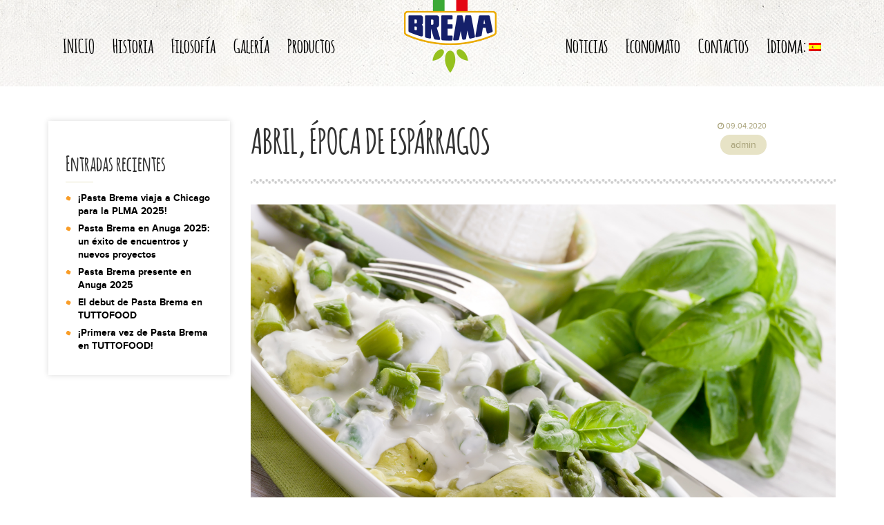

--- FILE ---
content_type: text/html; charset=UTF-8
request_url: https://www.pastabrema.it/es/ricetta-girasoli-agli-asparagi/
body_size: 10802
content:
<!DOCTYPE html>
<!--[if lt IE 7]>      <html class="no-js lt-ie9 lt-ie8 lt-ie7"> <![endif]-->
<!--[if IE 7]>         <html class="no-js lt-ie9 lt-ie8"> <![endif]-->
<!--[if IE 8]>         <html class="no-js lt-ie9"> <![endif]-->
<!--[if gt IE 8]><!--> <html lang="es-ES" prefix="og: http://ogp.me/ns#" class="no-js"> <!--<![endif]-->
<head>
<meta charset="UTF-8">
<meta name="viewport" content="width=device-width, initial-scale=1, maximum-scale=1">
<link rel="profile" href="http://gmpg.org/xfn/11">
<link rel="pingback" href="https://www.pastabrema.it/xmlrpc.php">

<link rel="shortcut icon" type="image/x-icon" href="">
<script>
	window.dataLayer = window.dataLayer || [];
	function gtag() {
		dataLayer.push(arguments);
	}
	gtag("consent", "default", {
		ad_user_data: "denied",
		ad_personalization: "denied",
		ad_storage: "denied",
		analytics_storage: "denied",
		functionality_storage: "denied",
		personalization_storage: "denied",
		security_storage: "granted",
		wait_for_update: 500,
	});
	gtag("set", "ads_data_redaction", true);
	</script>
<script type="text/javascript"
		id="Cookiebot"
		src="https://consent.cookiebot.com/uc.js"
		data-cbid="87e49e7c-3698-4b2d-b364-de517f35ce89"
						data-culture="IT"
				async	></script>
<title>ABRIL, ÉPOCA DE ESPÁRRAGOS - pastabrema</title>

<!-- Google Tag Manager for WordPress by gtm4wp.com -->
<script data-cfasync="false" data-pagespeed-no-defer type="text/javascript">//<![CDATA[
	var gtm4wp_datalayer_name = "dataLayer";
	var dataLayer = dataLayer || [];
//]]>
</script>
<!-- End Google Tag Manager for WordPress by gtm4wp.com -->
<!-- This site is optimized with the Yoast SEO plugin v4.2.1 - https://yoast.com/wordpress/plugins/seo/ -->
<link rel="canonical" href="https://www.pastabrema.it/es/ricetta-girasoli-agli-asparagi/" />
<meta property="og:locale" content="es_ES" />
<meta property="og:type" content="article" />
<meta property="og:title" content="ABRIL, ÉPOCA DE ESPÁRRAGOS - pastabrema" />
<meta property="og:description" content="Ya se sabe que abril es la época de los espárragos.! Y en la variedad de Pasta Brema, en la línea de Primissimi, trovi i encontrarás los GIRASOLES DE ESPÁRRAGOS! Toda la calidad de la pasta fresca con un relleno inigualable. Pruébalos con un condimento a base de bechamel y puntas de espárragos frescos. ¡Una &hellip;" />
<meta property="og:url" content="https://www.pastabrema.it/es/ricetta-girasoli-agli-asparagi/" />
<meta property="og:site_name" content="pastabrema" />
<meta property="article:section" content="News" />
<meta property="article:published_time" content="2020-04-09T10:22:36+00:00" />
<meta property="article:modified_time" content="2021-02-05T11:12:19+00:00" />
<meta property="og:updated_time" content="2021-02-05T11:12:19+00:00" />
<meta property="og:image" content="https://www.pastabrema.it/wp-content/uploads/2020/04/shutterstock_178078973.jpg" />
<meta property="og:image:width" content="5344" />
<meta property="og:image:height" content="4008" />
<meta name="twitter:card" content="summary" />
<meta name="twitter:description" content="Ya se sabe que abril es la época de los espárragos.! Y en la variedad de Pasta Brema, en la línea de Primissimi, trovi i encontrarás los GIRASOLES DE ESPÁRRAGOS! Toda la calidad de la pasta fresca con un relleno inigualable. Pruébalos con un condimento a base de bechamel y puntas de espárragos frescos. ¡Una [&hellip;]" />
<meta name="twitter:title" content="ABRIL, ÉPOCA DE ESPÁRRAGOS - pastabrema" />
<meta name="twitter:image" content="https://www.pastabrema.it/wp-content/uploads/2020/04/shutterstock_178078973.jpg" />
<!-- / Yoast SEO plugin. -->

<link rel='dns-prefetch' href='//s.w.org' />
<link rel="alternate" type="application/rss+xml" title="pastabrema &raquo; Feed" href="https://www.pastabrema.it/es/feed/" />
<link rel="alternate" type="application/rss+xml" title="pastabrema &raquo; RSS de los comentarios" href="https://www.pastabrema.it/es/comments/feed/" />
<!-- This site uses the Google Analytics by MonsterInsights plugin v7.15.1 - Using Analytics tracking - https://www.monsterinsights.com/ -->
<script type="text/javascript" data-cfasync="false">
    (window.gaDevIds=window.gaDevIds||[]).push("dZGIzZG");
	var mi_version         = '7.15.1';
	var mi_track_user      = true;
	var mi_no_track_reason = '';
	
	var disableStr = 'ga-disable-UA-69161853-1';

	/* Function to detect opted out users */
	function __gaTrackerIsOptedOut() {
		return document.cookie.indexOf(disableStr + '=true') > -1;
	}

	/* Disable tracking if the opt-out cookie exists. */
	if ( __gaTrackerIsOptedOut() ) {
		window[disableStr] = true;
	}

	/* Opt-out function */
	function __gaTrackerOptout() {
	  document.cookie = disableStr + '=true; expires=Thu, 31 Dec 2099 23:59:59 UTC; path=/';
	  window[disableStr] = true;
	}

	if ( 'undefined' === typeof gaOptout ) {
		function gaOptout() {
			__gaTrackerOptout();
		}
	}
	
	if ( mi_track_user ) {
		(function(i,s,o,g,r,a,m){i['GoogleAnalyticsObject']=r;i[r]=i[r]||function(){
			(i[r].q=i[r].q||[]).push(arguments)},i[r].l=1*new Date();a=s.createElement(o),
			m=s.getElementsByTagName(o)[0];a.async=1;a.src=g;m.parentNode.insertBefore(a,m)
		})(window,document,'script','//www.google-analytics.com/analytics.js','__gaTracker');

		__gaTracker('create', 'UA-69161853-1', 'auto');
		__gaTracker('set', 'forceSSL', true);
		__gaTracker('set', 'anonymizeIp', true);
		__gaTracker('send','pageview');
	} else {
		console.log( "" );
		(function() {
			/* https://developers.google.com/analytics/devguides/collection/analyticsjs/ */
			var noopfn = function() {
				return null;
			};
			var noopnullfn = function() {
				return null;
			};
			var Tracker = function() {
				return null;
			};
			var p = Tracker.prototype;
			p.get = noopfn;
			p.set = noopfn;
			p.send = noopfn;
			var __gaTracker = function() {
				var len = arguments.length;
				if ( len === 0 ) {
					return;
				}
				var f = arguments[len-1];
				if ( typeof f !== 'object' || f === null || typeof f.hitCallback !== 'function' ) {
					console.log( 'Función desactivada __gaTracker(' + arguments[0] + " ....) porque no estás siendo rastreado. " + mi_no_track_reason );
					return;
				}
				try {
					f.hitCallback();
				} catch (ex) {

				}
			};
			__gaTracker.create = function() {
				return new Tracker();
			};
			__gaTracker.getByName = noopnullfn;
			__gaTracker.getAll = function() {
				return [];
			};
			__gaTracker.remove = noopfn;
			window['__gaTracker'] = __gaTracker;
					})();
		}
</script>
<!-- / Google Analytics by MonsterInsights -->
		<script type="text/javascript">
			window._wpemojiSettings = {"baseUrl":"https:\/\/s.w.org\/images\/core\/emoji\/2\/72x72\/","ext":".png","svgUrl":"https:\/\/s.w.org\/images\/core\/emoji\/2\/svg\/","svgExt":".svg","source":{"concatemoji":"https:\/\/www.pastabrema.it\/wp-includes\/js\/wp-emoji-release.min.js?ver=4.6.29"}};
			!function(e,o,t){var a,n,r;function i(e){var t=o.createElement("script");t.src=e,t.type="text/javascript",o.getElementsByTagName("head")[0].appendChild(t)}for(r=Array("simple","flag","unicode8","diversity","unicode9"),t.supports={everything:!0,everythingExceptFlag:!0},n=0;n<r.length;n++)t.supports[r[n]]=function(e){var t,a,n=o.createElement("canvas"),r=n.getContext&&n.getContext("2d"),i=String.fromCharCode;if(!r||!r.fillText)return!1;switch(r.textBaseline="top",r.font="600 32px Arial",e){case"flag":return(r.fillText(i(55356,56806,55356,56826),0,0),n.toDataURL().length<3e3)?!1:(r.clearRect(0,0,n.width,n.height),r.fillText(i(55356,57331,65039,8205,55356,57096),0,0),a=n.toDataURL(),r.clearRect(0,0,n.width,n.height),r.fillText(i(55356,57331,55356,57096),0,0),a!==n.toDataURL());case"diversity":return r.fillText(i(55356,57221),0,0),a=(t=r.getImageData(16,16,1,1).data)[0]+","+t[1]+","+t[2]+","+t[3],r.fillText(i(55356,57221,55356,57343),0,0),a!=(t=r.getImageData(16,16,1,1).data)[0]+","+t[1]+","+t[2]+","+t[3];case"simple":return r.fillText(i(55357,56835),0,0),0!==r.getImageData(16,16,1,1).data[0];case"unicode8":return r.fillText(i(55356,57135),0,0),0!==r.getImageData(16,16,1,1).data[0];case"unicode9":return r.fillText(i(55358,56631),0,0),0!==r.getImageData(16,16,1,1).data[0]}return!1}(r[n]),t.supports.everything=t.supports.everything&&t.supports[r[n]],"flag"!==r[n]&&(t.supports.everythingExceptFlag=t.supports.everythingExceptFlag&&t.supports[r[n]]);t.supports.everythingExceptFlag=t.supports.everythingExceptFlag&&!t.supports.flag,t.DOMReady=!1,t.readyCallback=function(){t.DOMReady=!0},t.supports.everything||(a=function(){t.readyCallback()},o.addEventListener?(o.addEventListener("DOMContentLoaded",a,!1),e.addEventListener("load",a,!1)):(e.attachEvent("onload",a),o.attachEvent("onreadystatechange",function(){"complete"===o.readyState&&t.readyCallback()})),(a=t.source||{}).concatemoji?i(a.concatemoji):a.wpemoji&&a.twemoji&&(i(a.twemoji),i(a.wpemoji)))}(window,document,window._wpemojiSettings);
		</script>
		<style type="text/css">
img.wp-smiley,
img.emoji {
	display: inline !important;
	border: none !important;
	box-shadow: none !important;
	height: 1em !important;
	width: 1em !important;
	margin: 0 .07em !important;
	vertical-align: -0.1em !important;
	background: none !important;
	padding: 0 !important;
}
</style>
<link rel='stylesheet' id='contact-form-7-css'  href='https://www.pastabrema.it/wp-content/plugins/contact-form-7/includes/css/styles.css?ver=4.7' type='text/css' media='all' />
<link rel='stylesheet' id='responsive-lightbox-swipebox-css'  href='https://www.pastabrema.it/wp-content/plugins/responsive-lightbox/assets/swipebox/swipebox.min.css?ver=2.2.3' type='text/css' media='all' />
<link rel='stylesheet' id='rs-plugin-settings-css'  href='https://www.pastabrema.it/wp-content/plugins/revslider/rs-plugin/css/settings.css?ver=4.6.5' type='text/css' media='all' />
<style id='rs-plugin-settings-inline-css' type='text/css'>
.tp-caption a{color:#ff7302;text-shadow:none;-webkit-transition:all 0.2s ease-out;-moz-transition:all 0.2s ease-out;-o-transition:all 0.2s ease-out;-ms-transition:all 0.2s ease-out}.tp-caption a:hover{color:#ffa902}
</style>
<link rel='stylesheet' id='monsterinsights-popular-posts-style-css'  href='https://www.pastabrema.it/wp-content/plugins/google-analytics-for-wordpress/assets/css/frontend.min.css?ver=7.15.1' type='text/css' media='all' />
<link rel='stylesheet' id='tuscany-fontawesome-css'  href='https://www.pastabrema.it/wp-content/themes/tuscany/css/font-awesome.css?ver=1.0' type='text/css' media='all' />
<link rel='stylesheet' id='tuscany-prettyPhoto-css'  href='https://www.pastabrema.it/wp-content/themes/tuscany/css/prettyPhoto.css?ver=1.0' type='text/css' media='all' />
<link rel='stylesheet' id='tuscany-customScrollbar-css'  href='https://www.pastabrema.it/wp-content/themes/tuscany/css/jquery.mCustomScrollbar.css?ver=1.0' type='text/css' media='all' />
<link rel='stylesheet' id='tuscany-book-jquery-css'  href='https://www.pastabrema.it/wp-content/themes/tuscany/css/jquery.booklet.1.1.0.css?ver=1.0' type='text/css' media='all' />
<link rel='stylesheet' id='tuscany-book-styles-css'  href='https://www.pastabrema.it/wp-content/themes/tuscany/css/book-styles.css?ver=1.0' type='text/css' media='all' />
<link rel='stylesheet' id='tuscany-animate-css'  href='https://www.pastabrema.it/wp-content/themes/tuscany/css/animate.css?ver=1.0' type='text/css' media='all' />
<link rel='stylesheet' id='tuscany-slick-css'  href='https://www.pastabrema.it/wp-content/themes/tuscany/css/slick.css?ver=1.0' type='text/css' media='all' />
<link rel='stylesheet' id='tuscany-style-css'  href='https://www.pastabrema.it/wp-content/themes/tuscany/style.css?ver=4.6.29' type='text/css' media='all' />
<link rel='stylesheet' id='avathemes_vc_frontend-css'  href='https://www.pastabrema.it/wp-content/themes/tuscany/avathemes_vc/assets/frontend_vc.css?ver=1.0' type='text/css' media='all' />
<script type='text/javascript'>
/* <![CDATA[ */
var monsterinsights_frontend = {"js_events_tracking":"true","download_extensions":"doc,pdf,ppt,zip,xls,docx,pptx,xlsx","inbound_paths":"[]","home_url":"https:\/\/www.pastabrema.it\/es","hash_tracking":"false"};
/* ]]> */
</script>
<script type='text/javascript' src='https://www.pastabrema.it/wp-content/plugins/google-analytics-for-wordpress/assets/js/frontend.min.js?ver=7.15.1'></script>
<script type='text/javascript' src='https://www.pastabrema.it/wp-includes/js/jquery/jquery.js?ver=1.12.4'></script>
<script type='text/javascript' src='https://www.pastabrema.it/wp-includes/js/jquery/jquery-migrate.min.js?ver=1.4.1'></script>
<script type='text/javascript' src='https://www.pastabrema.it/wp-content/plugins/responsive-lightbox/assets/swipebox/jquery.swipebox.min.js?ver=2.2.3'></script>
<script type='text/javascript' src='https://www.pastabrema.it/wp-content/plugins/responsive-lightbox/assets/infinitescroll/infinite-scroll.pkgd.min.js?ver=4.6.29'></script>
<script type='text/javascript'>
/* <![CDATA[ */
var rlArgs = {"script":"swipebox","selector":"lightbox","customEvents":"","activeGalleries":"1","animation":"1","hideCloseButtonOnMobile":"0","removeBarsOnMobile":"0","hideBars":"1","hideBarsDelay":"5000","videoMaxWidth":"1080","useSVG":"1","loopAtEnd":"0","woocommerce_gallery":"0","ajaxurl":"https:\/\/www.pastabrema.it\/wp-admin\/admin-ajax.php","nonce":"59e4f48724"};
/* ]]> */
</script>
<script type='text/javascript' src='https://www.pastabrema.it/wp-content/plugins/responsive-lightbox/js/front.js?ver=2.2.3'></script>
<script type='text/javascript' src='https://www.pastabrema.it/wp-content/plugins/revslider/rs-plugin/js/jquery.themepunch.tools.min.js?ver=4.6.5'></script>
<script type='text/javascript' src='https://www.pastabrema.it/wp-content/plugins/revslider/rs-plugin/js/jquery.themepunch.revolution.min.js?ver=4.6.5'></script>
<script type='text/javascript' src='https://www.pastabrema.it/wp-content/plugins/duracelltomi-google-tag-manager/js/gtm4wp-form-move-tracker.js?ver=1.11.5'></script>
<script type='text/javascript' src='https://www.pastabrema.it/wp-content/themes/tuscany/js/vendor/modernizr-2.6.2.min.js?ver=1.0'></script>
<link rel='https://api.w.org/' href='https://www.pastabrema.it/es/wp-json/' />
<link rel="EditURI" type="application/rsd+xml" title="RSD" href="https://www.pastabrema.it/xmlrpc.php?rsd" />
<link rel="wlwmanifest" type="application/wlwmanifest+xml" href="https://www.pastabrema.it/wp-includes/wlwmanifest.xml" /> 
<meta name="generator" content="WordPress 4.6.29" />
<link rel='shortlink' href='https://www.pastabrema.it/es/?p=4428' />
<link rel="alternate" type="application/json+oembed" href="https://www.pastabrema.it/es/wp-json/oembed/1.0/embed?url=https%3A%2F%2Fwww.pastabrema.it%2Fes%2Fricetta-girasoli-agli-asparagi%2F" />
<link rel="alternate" type="text/xml+oembed" href="https://www.pastabrema.it/es/wp-json/oembed/1.0/embed?url=https%3A%2F%2Fwww.pastabrema.it%2Fes%2Fricetta-girasoli-agli-asparagi%2F&#038;format=xml" />
<meta name="framework" content="Redux 4.1.20" />		<script type="text/javascript">
			jQuery(document).ready(function() {
				// CUSTOM AJAX CONTENT LOADING FUNCTION
				var ajaxRevslider = function(obj) {
				
					// obj.type : Post Type
					// obj.id : ID of Content to Load
					// obj.aspectratio : The Aspect Ratio of the Container / Media
					// obj.selector : The Container Selector where the Content of Ajax will be injected. It is done via the Essential Grid on Return of Content
					
					var content = "";

					data = {};
					
					data.action = 'revslider_ajax_call_front';
					data.client_action = 'get_slider_html';
					data.token = '155ece24cf';
					data.type = obj.type;
					data.id = obj.id;
					data.aspectratio = obj.aspectratio;
					
					// SYNC AJAX REQUEST
					jQuery.ajax({
						type:"post",
						url:"https://www.pastabrema.it/wp-admin/admin-ajax.php",
						dataType: 'json',
						data:data,
						async:false,
						success: function(ret, textStatus, XMLHttpRequest) {
							if(ret.success == true)
								content = ret.data;								
						},
						error: function(e) {
							console.log(e);
						}
					});
					
					 // FIRST RETURN THE CONTENT WHEN IT IS LOADED !!
					 return content;						 
				};
				
				// CUSTOM AJAX FUNCTION TO REMOVE THE SLIDER
				var ajaxRemoveRevslider = function(obj) {
					return jQuery(obj.selector+" .rev_slider").revkill();
				};

				// EXTEND THE AJAX CONTENT LOADING TYPES WITH TYPE AND FUNCTION
				var extendessential = setInterval(function() {
					if (jQuery.fn.tpessential != undefined) {
						clearInterval(extendessential);
						if(typeof(jQuery.fn.tpessential.defaults) !== 'undefined') {
							jQuery.fn.tpessential.defaults.ajaxTypes.push({type:"revslider",func:ajaxRevslider,killfunc:ajaxRemoveRevslider,openAnimationSpeed:0.3});   
							// type:  Name of the Post to load via Ajax into the Essential Grid Ajax Container
							// func: the Function Name which is Called once the Item with the Post Type has been clicked
							// killfunc: function to kill in case the Ajax Window going to be removed (before Remove function !
							// openAnimationSpeed: how quick the Ajax Content window should be animated (default is 0.3)
						}
					}
				},30);
			});
		</script>
		<style type="text/css">
.qtranxs_flag_it {background-image: url(https://www.pastabrema.it/wp-content/plugins/qtranslate-x/flags/it.png); background-repeat: no-repeat;}
.qtranxs_flag_en {background-image: url(https://www.pastabrema.it/wp-content/plugins/qtranslate-x/flags/gb.png); background-repeat: no-repeat;}
.qtranxs_flag_fr {background-image: url(https://www.pastabrema.it/wp-content/plugins/qtranslate-x/flags/fr.png); background-repeat: no-repeat;}
.qtranxs_flag_de {background-image: url(https://www.pastabrema.it/wp-content/plugins/qtranslate-x/flags/de.png); background-repeat: no-repeat;}
.qtranxs_flag_nl {background-image: url(https://www.pastabrema.it/wp-content/plugins/qtranslate-x/flags/nl.png); background-repeat: no-repeat;}
.qtranxs_flag_es {background-image: url(https://www.pastabrema.it/wp-content/plugins/qtranslate-x/flags/es.png); background-repeat: no-repeat;}
</style>
<link hreflang="it" href="https://www.pastabrema.it/it/ricetta-girasoli-agli-asparagi/" rel="alternate" />
<link hreflang="en" href="https://www.pastabrema.it/en/ricetta-girasoli-agli-asparagi/" rel="alternate" />
<link hreflang="fr" href="https://www.pastabrema.it/fr/ricetta-girasoli-agli-asparagi/" rel="alternate" />
<link hreflang="de" href="https://www.pastabrema.it/de/ricetta-girasoli-agli-asparagi/" rel="alternate" />
<link hreflang="nl" href="https://www.pastabrema.it/nl/ricetta-girasoli-agli-asparagi/" rel="alternate" />
<link hreflang="es" href="https://www.pastabrema.it/es/ricetta-girasoli-agli-asparagi/" rel="alternate" />
<link hreflang="x-default" href="https://www.pastabrema.it/ricetta-girasoli-agli-asparagi/" rel="alternate" />
<meta name="generator" content="qTranslate-X 3.4.6.8" />

<!-- Google Tag Manager for WordPress by gtm4wp.com -->
<script data-cfasync="false" data-pagespeed-no-defer type="text/javascript">//<![CDATA[//]]>
</script>
<!-- End Google Tag Manager for WordPress by gtm4wp.com --><style></style><style>#yourselector{
margin: 0 auto;
}</style><meta name="generator" content="Powered by Visual Composer - drag and drop page builder for WordPress."/>
<!--[if lte IE 9]><link rel="stylesheet" type="text/css" href="https://www.pastabrema.it/wp-content/plugins/js_composer/assets/css/vc_lte_ie9.min.css" media="screen"><![endif]--><!--[if IE  8]><link rel="stylesheet" type="text/css" href="https://www.pastabrema.it/wp-content/plugins/js_composer/assets/css/vc-ie8.min.css" media="screen"><![endif]--><style type="text/css" id="tuscany_opt-dynamic-css" title="dynamic-css" class="redux-options-output">.menu-wrapper .slick-slide h3 a:hover,.testimonials-wrapp .nav-arrows a:hover,.latest-news-wrapper .news-content h1 a:hover, .schedule-wrapp .schedule-time p span, label:hover, .btn-tuscany-submit:hover,.copyright-tuscany a:hover,.custom-menu-nav a:hover,.tuscany-nav li a:hover,a,a:hover, a:focus,#mybook ul li a:hover,.testimonials-nav-arrows a:hover,.menu-slides.best-dishes h3 a:hover,.circled-member ul li a:hover,.author-holder > a:hover,.pagination li a:hover,.footer-widget a:hover, .widget ul li a:hover,.footer-widget a:hover,.post-meta > div a:hover,code{color:#f99d28;}.additionals-head ul li a:hover,.add-banner .pricing-tag,.main-about-circle:before,.product-holder .price,.tuscany-nav li a span,.pagination li span, .pagination li a,.woocommerce a.button:hover, .woocommerce button.button:hover, .woocommerce input.button:hover, .woocommerce #respond input#submit:hover, .woocommerce #content input.button:hover, .woocommerce-page a.button:hover, .woocommerce-page button.button:hover, .woocommerce-page input.button:hover, .woocommerce-page #respond input#submit:hover, .woocommerce-page #content input.button:hover, .woocommerce #content input.button.alt:hover, .woocommerce #respond input#submit.alt:hover, .woocommerce a.button.alt:hover, .woocommerce button.button.alt:hover, .woocommerce input.button.alt:hover, .woocommerce-page #content input.button.alt:hover, .woocommerce-page #respond input#submit.alt:hover, .woocommerce-page a.button.alt:hover, .woocommerce-page button.button.alt:hover, .woocommerce-page input.button.alt:hover,.woocommerce span.onsale, .woocommerce-page span.onsale{background-color:#f99d28;}body{font-display:swap;}h1, h2, h3, h4, h5, h6, .h1, .h2, .h3, .h4, .h5, .h6{font-display:swap;}</style><noscript><style type="text/css"> .wpb_animate_when_almost_visible { opacity: 1; }</style></noscript></head>

<body class="single single-post postid-4428 single-format-standard wpb-js-composer js-comp-ver-4.12 vc_responsive">

<!-- Mobile Canvas Menu -->
<div class="mobile-nav">
    <div>
        <ul>
            <li><a href="#" id="close-canvas" class="fa fa-close text-right"></a></li>
            <li id="menu-item-3824" class="menu-item menu-item-type-custom menu-item-object-custom menu-item-home menu-item-3824"><a href="https://www.pastabrema.it/es/">INICIO</a></li>
<li id="menu-item-2327" class="menu-item menu-item-type-post_type menu-item-object-page menu-item-2327"><a href="https://www.pastabrema.it/es/produzione-di-pasta-fresca/">Historia</a></li>
<li id="menu-item-2723" class="menu-item menu-item-type-post_type menu-item-object-page menu-item-2723"><a href="https://www.pastabrema.it/es/pasta-fresca-di-qualita/">Filosofía</a></li>
<li id="menu-item-3115" class="menu-item menu-item-type-post_type menu-item-object-page menu-item-3115"><a href="https://www.pastabrema.it/es/photogallery/">Galería</a></li>
<li id="menu-item-2410" class="menu-item menu-item-type-custom menu-item-object-custom menu-item-has-children menu-item-2410"><a href="#">Productos</a>
<ul class="sub-menu">
	<li id="menu-item-3355" class="menu-item menu-item-type-post_type menu-item-object-page menu-item-3355"><a href="https://www.pastabrema.it/es/pasta-fresca-ripiena-3/">Primi</a></li>
	<li id="menu-item-3356" class="menu-item menu-item-type-post_type menu-item-object-page menu-item-3356"><a href="https://www.pastabrema.it/es/pasta-fresca-ripiena-2/">Primissimi</a></li>
	<li id="menu-item-2691" class="menu-item menu-item-type-post_type menu-item-object-page menu-item-2691"><a href="https://www.pastabrema.it/es/pasta-fresca-biologica/">BioTaste</a></li>
	<li id="menu-item-2342" class="menu-item menu-item-type-post_type menu-item-object-page menu-item-2342"><a href="https://www.pastabrema.it/es/pasta-fresca-vegan/">BioVegan</a></li>
</ul>
</li>
<li id="menu-item-2294" class="logo-holder menu-item menu-item-type-post_type menu-item-object-page menu-item-2294"><a href="https://www.pastabrema.it/es/">logo</a></li>
<li id="menu-item-4393" class="menu-item menu-item-type-post_type menu-item-object-page menu-item-4393"><a href="https://www.pastabrema.it/es/news/">Noticias</a></li>
<li id="menu-item-2488" class="menu-item menu-item-type-post_type menu-item-object-page menu-item-2488"><a href="https://www.pastabrema.it/es/spaccio/">Economato</a></li>
<li id="menu-item-3692" class="menu-item menu-item-type-post_type menu-item-object-page menu-item-3692"><a href="https://www.pastabrema.it/es/contact-2/">Contactos</a></li>
<li id="menu-item-2529" class="qtranxs-lang-menu qtranxs-lang-menu-es menu-item menu-item-type-custom menu-item-object-custom current-menu-parent menu-item-has-children menu-item-2529"><a title="Español" href="#">Idioma:&nbsp;<img src="https://www.pastabrema.it/wp-content/plugins/qtranslate-x/flags/es.png" alt="Español" /></a>
<ul class="sub-menu">
	<li id="menu-item-4394" class="qtranxs-lang-menu-item qtranxs-lang-menu-item-it menu-item menu-item-type-custom menu-item-object-custom menu-item-4394"><a title="Italiano" href="https://www.pastabrema.it/it/ricetta-girasoli-agli-asparagi/"><img src="https://www.pastabrema.it/wp-content/plugins/qtranslate-x/flags/it.png" alt="Italiano" />&nbsp;Italiano</a></li>
	<li id="menu-item-4395" class="qtranxs-lang-menu-item qtranxs-lang-menu-item-en menu-item menu-item-type-custom menu-item-object-custom menu-item-4395"><a title="English" href="https://www.pastabrema.it/en/ricetta-girasoli-agli-asparagi/"><img src="https://www.pastabrema.it/wp-content/plugins/qtranslate-x/flags/gb.png" alt="English" />&nbsp;English</a></li>
	<li id="menu-item-4396" class="qtranxs-lang-menu-item qtranxs-lang-menu-item-fr menu-item menu-item-type-custom menu-item-object-custom menu-item-4396"><a title="Français" href="https://www.pastabrema.it/fr/ricetta-girasoli-agli-asparagi/"><img src="https://www.pastabrema.it/wp-content/plugins/qtranslate-x/flags/fr.png" alt="Français" />&nbsp;Français</a></li>
	<li id="menu-item-4397" class="qtranxs-lang-menu-item qtranxs-lang-menu-item-de menu-item menu-item-type-custom menu-item-object-custom menu-item-4397"><a title="Deutsch" href="https://www.pastabrema.it/de/ricetta-girasoli-agli-asparagi/"><img src="https://www.pastabrema.it/wp-content/plugins/qtranslate-x/flags/de.png" alt="Deutsch" />&nbsp;Deutsch</a></li>
	<li id="menu-item-4398" class="qtranxs-lang-menu-item qtranxs-lang-menu-item-nl menu-item menu-item-type-custom menu-item-object-custom menu-item-4398"><a title="Nederlands" href="https://www.pastabrema.it/nl/ricetta-girasoli-agli-asparagi/"><img src="https://www.pastabrema.it/wp-content/plugins/qtranslate-x/flags/nl.png" alt="Nederlands" />&nbsp;Nederlands</a></li>
	<li id="menu-item-4399" class="qtranxs-lang-menu-item qtranxs-lang-menu-item-es menu-item menu-item-type-custom menu-item-object-custom current-menu-item menu-item-4399"><a title="Español" href="https://www.pastabrema.it/es/ricetta-girasoli-agli-asparagi/"><img src="https://www.pastabrema.it/wp-content/plugins/qtranslate-x/flags/es.png" alt="Español" />&nbsp;Español</a></li>
</ul>
</li>
        </ul>
    </div>
</div>
<!-- End Mobile Canvas -->

        <script type="text/javascript">
        (function($) {
            $(document).ready(function() {
                $('.tuscany-nav.iconic-nav').find('.logo-holder a').html('<img src="https://www.pastabrema.it/wp-content/uploads/2015/09/logonew.png" alt="Logo" />');
            });
        })(jQuery);
    </script>

<script>
    (function($) {
        $(document).ready(function() {
            var linksArray = $('.tuscany-nav.iconic-nav').find('li:not(.logo-holder) a').toArray();
            $.each(linksArray, function(index, val) {
                $this = $(val);
                var className = $this.attr('rel');
                $this.parent().prepend('<span class="'+className+'"></span>');
            });
        });
    })(jQuery);
</script>

<!-- Header -->
<header class="tuscany-header" >
    <div class="additionals-head">
                    </div>
    <div class="container">
        <div class="col-xs-12 col-sm-12 col-md-12 col-lg-12 text-center">
            <div class="mobile-section">
                <a href="https://www.pastabrema.it/es">
                                            <img src="https://www.pastabrema.it/wp-content/uploads/2015/09/logonew.png" height="81" width="134" alt="pastabrema">
                                    </a>
                <a href="#" id="open-canvas" class="fa fa-list"></a>
            </div>
            <ul class="tuscany-nav iconic-nav"><li class="menu-item menu-item-type-custom menu-item-object-custom menu-item-home menu-item-3824"><a href="https://www.pastabrema.it/es/">INICIO</a></li>
<li class="menu-item menu-item-type-post_type menu-item-object-page menu-item-2327"><a href="https://www.pastabrema.it/es/produzione-di-pasta-fresca/">Historia</a></li>
<li class="menu-item menu-item-type-post_type menu-item-object-page menu-item-2723"><a href="https://www.pastabrema.it/es/pasta-fresca-di-qualita/">Filosofía</a></li>
<li class="menu-item menu-item-type-post_type menu-item-object-page menu-item-3115"><a href="https://www.pastabrema.it/es/photogallery/">Galería</a></li>
<li class="menu-item menu-item-type-custom menu-item-object-custom menu-item-has-children menu-item-2410"><a href="#">Productos</a>
<ul class="sub-menu">
	<li class="menu-item menu-item-type-post_type menu-item-object-page menu-item-3355"><a href="https://www.pastabrema.it/es/pasta-fresca-ripiena-3/">Primi</a></li>
	<li class="menu-item menu-item-type-post_type menu-item-object-page menu-item-3356"><a href="https://www.pastabrema.it/es/pasta-fresca-ripiena-2/">Primissimi</a></li>
	<li class="menu-item menu-item-type-post_type menu-item-object-page menu-item-2691"><a href="https://www.pastabrema.it/es/pasta-fresca-biologica/">BioTaste</a></li>
	<li class="menu-item menu-item-type-post_type menu-item-object-page menu-item-2342"><a href="https://www.pastabrema.it/es/pasta-fresca-vegan/">BioVegan</a></li>
</ul>
</li>
<li class="logo-holder menu-item menu-item-type-post_type menu-item-object-page menu-item-2294"><a href="https://www.pastabrema.it/es/">logo</a></li>
<li class="menu-item menu-item-type-post_type menu-item-object-page menu-item-4393"><a href="https://www.pastabrema.it/es/news/">Noticias</a></li>
<li class="menu-item menu-item-type-post_type menu-item-object-page menu-item-2488"><a href="https://www.pastabrema.it/es/spaccio/">Economato</a></li>
<li class="menu-item menu-item-type-post_type menu-item-object-page menu-item-3692"><a href="https://www.pastabrema.it/es/contact-2/">Contactos</a></li>
<li class="qtranxs-lang-menu qtranxs-lang-menu-es menu-item menu-item-type-custom menu-item-object-custom current-menu-parent menu-item-has-children menu-item-2529"><a title="Español" href="#">Idioma:&nbsp;<img src="https://www.pastabrema.it/wp-content/plugins/qtranslate-x/flags/es.png" alt="Español" /></a>
<ul class="sub-menu">
	<li class="qtranxs-lang-menu-item qtranxs-lang-menu-item-it menu-item menu-item-type-custom menu-item-object-custom menu-item-4394"><a title="Italiano" href="https://www.pastabrema.it/it/ricetta-girasoli-agli-asparagi/"><img src="https://www.pastabrema.it/wp-content/plugins/qtranslate-x/flags/it.png" alt="Italiano" />&nbsp;Italiano</a></li>
	<li class="qtranxs-lang-menu-item qtranxs-lang-menu-item-en menu-item menu-item-type-custom menu-item-object-custom menu-item-4395"><a title="English" href="https://www.pastabrema.it/en/ricetta-girasoli-agli-asparagi/"><img src="https://www.pastabrema.it/wp-content/plugins/qtranslate-x/flags/gb.png" alt="English" />&nbsp;English</a></li>
	<li class="qtranxs-lang-menu-item qtranxs-lang-menu-item-fr menu-item menu-item-type-custom menu-item-object-custom menu-item-4396"><a title="Français" href="https://www.pastabrema.it/fr/ricetta-girasoli-agli-asparagi/"><img src="https://www.pastabrema.it/wp-content/plugins/qtranslate-x/flags/fr.png" alt="Français" />&nbsp;Français</a></li>
	<li class="qtranxs-lang-menu-item qtranxs-lang-menu-item-de menu-item menu-item-type-custom menu-item-object-custom menu-item-4397"><a title="Deutsch" href="https://www.pastabrema.it/de/ricetta-girasoli-agli-asparagi/"><img src="https://www.pastabrema.it/wp-content/plugins/qtranslate-x/flags/de.png" alt="Deutsch" />&nbsp;Deutsch</a></li>
	<li class="qtranxs-lang-menu-item qtranxs-lang-menu-item-nl menu-item menu-item-type-custom menu-item-object-custom menu-item-4398"><a title="Nederlands" href="https://www.pastabrema.it/nl/ricetta-girasoli-agli-asparagi/"><img src="https://www.pastabrema.it/wp-content/plugins/qtranslate-x/flags/nl.png" alt="Nederlands" />&nbsp;Nederlands</a></li>
	<li class="qtranxs-lang-menu-item qtranxs-lang-menu-item-es menu-item menu-item-type-custom menu-item-object-custom current-menu-item menu-item-4399"><a title="Español" href="https://www.pastabrema.it/es/ricetta-girasoli-agli-asparagi/"><img src="https://www.pastabrema.it/wp-content/plugins/qtranslate-x/flags/es.png" alt="Español" />&nbsp;Español</a></li>
</ul>
</li>
</ul>        </div>
    </div>
</header>
<!-- End Header -->

	<!-- Single Wrapper -->
	<div class="single-wrapper">
	    <div class="container">
	        <div class="hidden-xs col-sm-4 col-md-3 col-lg-3">
	            <div class="sidebar-holder">
	                		<aside id="recent-posts-3" class="widget widget_recent_entries">		<h1 class="widget-title">Entradas recientes</h1>		<ul>
					<li>
				<a href="https://www.pastabrema.it/es/pasta-brema-chicago-plma-2025/">¡Pasta Brema viaja a Chicago para la PLMA 2025!</a>
						</li>
					<li>
				<a href="https://www.pastabrema.it/es/pasta-brema-anuga-2025-grande-successo/">Pasta Brema en Anuga 2025: un éxito de encuentros y nuevos proyectos</a>
						</li>
					<li>
				<a href="https://www.pastabrema.it/es/pasta-brema-anuga-2025/">Pasta Brema presente en Anuga 2025</a>
						</li>
					<li>
				<a href="https://www.pastabrema.it/es/pasta-brema-cibus-parma-2024-2-2/">El debut de Pasta Brema en TUTTOFOOD</a>
						</li>
					<li>
				<a href="https://www.pastabrema.it/es/pasta-brema-cibus-parma-2024-2/">¡Primera vez de Pasta Brema en TUTTOFOOD! </a>
						</li>
				</ul>
		</aside>			            </div>
	        </div>
	        <div class="col-xs-12 col-sm-8 col-md-9 col-lg-9">
	            <div class="row post-info-top">
	                <div class="col-xs-12 col-sm-12 col-md-8 col-lg-8">
	                    <h1 class="post-title">ABRIL, ÉPOCA DE ESPÁRRAGOS</h1>
	                </div>
	                <div class="col-xs-12 col-sm-12 col-md-4 col-lg-4 text-right">
	                    <div class="author-post">
	                        	                        <span><i class="fa fa-clock-o"></i> 09.04.2020</span>
	                        <div>admin</div>
	                    </div>
	                </div>
	            </div>
	            <hr>
	            <div class="post-content-section">
	                <img width="5344" height="4008" src="https://www.pastabrema.it/wp-content/uploads/2020/04/shutterstock_178078973.jpg" class="img-responsive wp-post-image" alt="Ravioli-agli-asparagi-con-besciamella-Brema" srcset="https://www.pastabrema.it/wp-content/uploads/2020/04/shutterstock_178078973.jpg 5344w, https://www.pastabrema.it/wp-content/uploads/2020/04/shutterstock_178078973-300x225.jpg 300w, https://www.pastabrema.it/wp-content/uploads/2020/04/shutterstock_178078973-768x576.jpg 768w, https://www.pastabrema.it/wp-content/uploads/2020/04/shutterstock_178078973-1024x768.jpg 1024w" sizes="(max-width: 5344px) 100vw, 5344px" />	                	                	<div class="post-meta">
	                	    <div>
	                	        Categories: <a href="https://www.pastabrema.it/es/category/news/" rel="tag">News</a>	                	    </div>
	                	    <div>
	                	        	                	    </div>
	                	</div>
	                	                <p><a href="https://www.pastabrema.it/wp-content/uploads/2020/04/Girasoli-asparagi.jpg" data-rel="lightbox-image-0" data-rl_title="" data-rl_caption="" title=""><img class="alignnone wp-image-4429 size-medium" src="https://www.pastabrema.it/wp-content/uploads/2020/04/Girasoli-asparagi-300x297.jpg" width="300" height="297" srcset="https://www.pastabrema.it/wp-content/uploads/2020/04/Girasoli-asparagi-300x297.jpg 300w, https://www.pastabrema.it/wp-content/uploads/2020/04/Girasoli-asparagi-150x150.jpg 150w, https://www.pastabrema.it/wp-content/uploads/2020/04/Girasoli-asparagi-768x759.jpg 768w, https://www.pastabrema.it/wp-content/uploads/2020/04/Girasoli-asparagi-100x100.jpg 100w, https://www.pastabrema.it/wp-content/uploads/2020/04/Girasoli-asparagi-140x140.jpg 140w, https://www.pastabrema.it/wp-content/uploads/2020/04/Girasoli-asparagi.jpg 987w" sizes="(max-width: 300px) 100vw, 300px" /></a></p>
<p>Ya se sabe que abril es la época de los <strong>espárragos.</strong>!</p>
<p>Y en la variedad de Pasta Brema, en la línea de <em>Primissimi</em>, trovi i encontrarás los <strong>GIRASOLES DE ESPÁRRAGOS</strong>!<br />
Toda la calidad de la pasta fresca con un relleno inigualable.</p>
<p>Pruébalos con un condimento a base de bechamel y puntas de espárragos frescos.</p>
<p>¡Una delicia para el paladar, un sabor fresco y primaveral!</p>
<p>&nbsp;</p>
<p>&nbsp;</p>
<div style="clear: both;"></div>
<div style="clear: both;"></div>
<style>figure{float:left;padding:12px;}</style>
	                	            </div>

	            	            	            <div class="related-post additional-block clearfix">
	            	                <h4>Related Posts</h4>
	            	                <hr>
	            	                <div class="latest-news-wrapper clearfix">
	            	                    
	            	                    <div class="col-xs-12 col-sm-4 col-md-4 col-lg-4 latest-new-holder">
	            	                        	            	                            <a href="https://www.pastabrema.it/es/pasta-brema-chicago-plma-2025/">
	            	                                <img width="400" height="390" src="https://www.pastabrema.it/wp-content/uploads/2025/10/banner-marketplace-2025-copia-400x390.jpg" class="img-responsive wp-post-image" alt="Pasta Brema per la prima volta al PLMA di Chicago 2025" />	            	                            </a>
	            	                        	            	                        <div class="new-holder">
	            	                            <div class="news-content">
	            	                                <h1><a href="https://www.pastabrema.it/es/pasta-brema-chicago-plma-2025/">¡Pasta Brema viaja a Chicago para la PLMA 2025!</a></h1>
	            	                                <p>Estamos encantados de anunciar nuestra participación en la PLMA de Chicago, una de las ferias internacionales más importantes dedicadas a las marcas privadas. 📍 Stand 1702 – Pabellón Norte Por primera vez tendremos nuestro propio stand, donde presentaremos nuestros productos y la calidad que siempre ha caracterizado a Pasta Brema. ¡Os esperamos en Chicago para [&hellip;]</p>
	            	                                <span class="date-holder">16.10.2025</span>
	            	                            </div>
	            	                            <div class="author-holder">
	            	                                	            	                            </div>
	            	                        </div>
	            	                    </div>

	            	                
	            	                    <div class="col-xs-12 col-sm-4 col-md-4 col-lg-4 latest-new-holder">
	            	                        	            	                            <a href="https://www.pastabrema.it/es/pasta-brema-anuga-2025-grande-successo/">
	            	                                <img width="400" height="390" src="https://www.pastabrema.it/wp-content/uploads/2025/10/Screenshot-2025-10-16-alle-11.51.18-400x390.png" class="img-responsive wp-post-image" alt="Pasta Brema presente ad Anuga 2025" />	            	                            </a>
	            	                        	            	                        <div class="new-holder">
	            	                            <div class="news-content">
	            	                                <h1><a href="https://www.pastabrema.it/es/pasta-brema-anuga-2025-grande-successo/">Pasta Brema en Anuga 2025: un éxito de encuentros y nuevos proyectos</a></h1>
	            	                                <p>Pasta Brema participó con entusiasmo en Anuga 2025, una de las ferias internacionales más importantes dedicadas al sector alimentario. Fue una valiosa oportunidad para presentar nuestros productos, compartir nuestra pasión por la pasta y conocer a socios, clientes y profesionales de todo el mundo. Agradecemos de corazón a todos los que pasaron por nuestro stand [&hellip;]</p>
	            	                                <span class="date-holder">16.10.2025</span>
	            	                            </div>
	            	                            <div class="author-holder">
	            	                                	            	                            </div>
	            	                        </div>
	            	                    </div>

	            	                
	            	                    <div class="col-xs-12 col-sm-4 col-md-4 col-lg-4 latest-new-holder">
	            	                        	            	                            <a href="https://www.pastabrema.it/es/pasta-brema-anuga-2025/">
	            	                                <img width="400" height="390" src="https://www.pastabrema.it/wp-content/uploads/2025/09/banner-anuga-2025-copia-400x390.jpg" class="img-responsive wp-post-image" alt="Pasta Brema ad Anuga 2025" />	            	                            </a>
	            	                        	            	                        <div class="new-holder">
	            	                            <div class="news-content">
	            	                                <h1><a href="https://www.pastabrema.it/es/pasta-brema-anuga-2025/">Pasta Brema presente en Anuga 2025</a></h1>
	            	                                <p>¡Del 4 al 8 de octubre estaremos presentes en Anuga 2025, la feria más grande del mundo dedicada al sector Food &amp; Beverage! ¡Como siempre, nos encontrarás en el espacio Italfood, Stand E041G &#8211; Hall 10.2! Te presentaremos muchas novedades, tanto en recetas como en formatos. ¡Te esperamos en Colonia!</p>
	            	                                <span class="date-holder">19.09.2025</span>
	            	                            </div>
	            	                            <div class="author-holder">
	            	                                	            	                            </div>
	            	                        </div>
	            	                    </div>

	            	                	            	                </div>
	            	            </div>
	            	            <div class="comments-container additional-block clearfix">
	            	                <h4>Comments</h4>
	            	                <hr>
	            	                
<div id="comments" class="comments-area">

	
	
	
	
</div><!-- #comments -->
	            	            </div>
	            	        </div>
	        <div class="col-xs-12 visible-xs">
	            <div class="sidebar-holder">
	               			<aside id="recent-posts-3" class="widget widget_recent_entries">		<h1 class="widget-title">Entradas recientes</h1>		<ul>
					<li>
				<a href="https://www.pastabrema.it/es/pasta-brema-chicago-plma-2025/">¡Pasta Brema viaja a Chicago para la PLMA 2025!</a>
						</li>
					<li>
				<a href="https://www.pastabrema.it/es/pasta-brema-anuga-2025-grande-successo/">Pasta Brema en Anuga 2025: un éxito de encuentros y nuevos proyectos</a>
						</li>
					<li>
				<a href="https://www.pastabrema.it/es/pasta-brema-anuga-2025/">Pasta Brema presente en Anuga 2025</a>
						</li>
					<li>
				<a href="https://www.pastabrema.it/es/pasta-brema-cibus-parma-2024-2-2/">El debut de Pasta Brema en TUTTOFOOD</a>
						</li>
					<li>
				<a href="https://www.pastabrema.it/es/pasta-brema-cibus-parma-2024-2/">¡Primera vez de Pasta Brema en TUTTOFOOD! </a>
						</li>
				</ul>
		</aside>			            </div>
	        </div>
	    </div>
	</div>
	<!-- End Single Wrapper -->
	
<a href="#" class="goTop"></a>

<!-- Footer -->
<footer class="tuscany-footer top-divide" >
            <div class="container">
            <div class="col-xs-12 col-sm-12 col-md-12 col-lg-12">
                <div class="contact-infos">
                    <div>
                        <i class="fa fa-phone"></i> &nbsp;&nbsp;
                        +39 049 9455077                    </div>
                    <div>
                        <i class="fa fa-map-marker"></i> &nbsp;&nbsp;
                        Via fornace, 20 - 35010 san pietro in gu (Pd)                   </div>
                </div>
            </div>
        </div>
        <div class="container additional-contact-fields">
                    <div class="col-xs-12 col-sm-6 col-md-6 col-lg-6 info-holder has-border">
                <div>
                                            
						<!-- ps__20161006 todo -->

















<form action="https://www.pastabrema.it/mail_pb.php" method="post"  onsubmit="return verificapr();">
<div class="col-xs-6 col-sm-6 col-md-6 col-lg-6">
<div class="form-group">
<label for="first-name">Nombre</label><br>
<span class="wpcf7-form-control-wrap fname">
<input type="text" name="first_name" value="" size="40" class="wpcf7-form-control wpcf7-text form-control" id="first_name" aria-invalid="false"></span>
</div>
<div class="form-group">
<label for="femail">E-mail*</label><br>
<span class="wpcf7-form-control-wrap femail"><input type="email" name="femail" value="" size="40" class="wpcf7-form-control wpcf7-text wpcf7-email wpcf7-validates-as-required wpcf7-validates-as-email form-control" id="femail" aria-required="true" aria-invalid="false"></span>
</div>
</div>
<div class="col-xs-6 col-sm-6 col-md-6 col-lg-6">
<div class="form-group">
<label for="last-name">Apellido</label><br>
<span class="wpcf7-form-control-wrap lname">
<input type="text" name="last_name" value="" size="40" class="wpcf7-form-control wpcf7-text form-control" id="last_name" aria-invalid="false"></span>
</div>
<div class="form-group">
<label for="fsubject">Asunto*</label><br>
<span class="wpcf7-form-control-wrap fsubject"><input type="text" name="fsubject" value="" size="40" class="wpcf7-form-control wpcf7-text form-control" id="fsubject" aria-invalid="false" aria-required="true"></span>
</div>
</div>
<div class="col-xs-12 col-sm-12 col-md-12 col-lg-12">
<div class="form-group">
<label for="fmessage">Mensaje*</label><br>
<span class="wpcf7-form-control-wrap fmessage"><textarea name="fmessage" cols="40" rows="10" class="wpcf7-form-control wpcf7-textarea form-control" id="fmessage" aria-invalid="false" aria-required="true"></textarea></span>
</div>
<div><span class="wpcf7-form-control-wrap faccept"><input type="checkbox" name="acceptance-140" class="wpcf7-form-control" id="acceptance-140" aria-invalid="false" style="width:12px;height:12px;"></span> Autorizo el tratamiento de mis datos personales según la Política de <a href="https://www.pastabrema.it/privacy/" target=_blank>Privacidad</a></div>
<div class="form-group">Código de seguridad:<br>
<input id="security_code" name="security_code" type="text" style="color:#000000;"/>&nbsp;&nbsp;
<img src="https://www.pastabrema.it/CaptchaSecurityImages.php?width=80&height=34&characters=5" align="absmiddle" style="width:80px;height:34px;" />
</div>
<div class="form-group text-center"><input type="submit" value="Enviar"></div>
</div>
</form>





<script>
function verificapr(){
if (jQuery('#acceptance-140').prop('checked')){
}else{
alert('privacy');
return false;
}
if (jQuery('#femail').val().length === 0){
alert('email');
return false;
}

if (jQuery('#fsubject').val().length === 0){
alert('oggetto');
return false;
}
if (jQuery('#fmessage').val().length === 0){
alert('messaggio');
return false;
}
}

function verificaprc(){
if (jQuery('#acceptance-140c').prop('checked')){
}else{
alert('privacy');
return false;
}
if (jQuery('#femailc').val().length === 0){
alert('email');
return false;
}

if (jQuery('#fsubjectc').val().length === 0){
alert('oggetto');
return false;
}
if (jQuery('#fmessagec').val().length === 0){
alert('messaggio');
return false;
}
}

</script>


</div>
</div>
            <div class="col-xs-12 col-sm-3 col-md-3 col-lg-3 info-holder has-border">
<!--
                                    <div>
                        &lt;!--<a href="#"><div style="font-family:''AmaticBold'', sans-serif;font-size:25px">BRE.Ma GROUP srl</div></a>Via Fornace, 20<div>35010 San Pietro in Gu (PD)</div><div>P.Iva 02384270282</div><div>info@pastabrema.it</div>
<div>T. +39 049 9455077</div>
<a href="#"><div style="font-family:''AmaticBold'', sans-serif;font-size:25px">Spaccio Aziendale</div></a><div>dal Martedì al Sabato </div><div>9.00-12.00.</div>
--&gt;                    </div>
                -->

<div>






<a href="#"><div style="font-family:''AmaticBold'', sans-serif;font-size:25px">BRE.Ma GROUP srl</div></a>Via Fornace, 20<div>35010 San Pietro in Gu (PD)</div><div>P.Iva 02384270282</div><div>info@pastabrema.it</div>
<div>T. +39 049 9455077</div>
<a href="#"><div style="font-family:''AmaticBold'', sans-serif;font-size:25px">Economato</div></a><div>de martes a sábado </div><div>De 9:00 a 12:00 horas</div>




</div>
            </div>

            <div class="col-xs-12 col-sm-3 col-md-3 col-lg-3 info-holder">

                <div>

                    

						
											
                        
                        

                        
                                                    Download
<a href="https://www.pastabrema.it/companyProfile__web.pdf" target="_blank"><div style="font-size:20px">Company Profile</a></div>
<a href="https://www.pastabrema.it/catalogo4__web.pdf" target="_blank"><div style="font-size:20px">Catalogo Bio</a></div>
<a href="https://www.pastabrema.it/catalogo_tradizionale.pdf" target="_blank"><div style="font-size:20px">Catalogo Tradizionale</a></div>
<br>                            <br><br>Producción de pasta fresca de calidad: pasta fresca ecológica, pasta fresca vegana y pasta fresca rellena.                        

                    

                </div>

            </div>

        

    </div>

</footer>


<!-- End Footer -->



<div class="copyright-tuscany">
    <div class="container">
        <div class="col-xs-12 col-sm-12 col-md-12 col-lg-12 text-center">
                </div>
    </div>
</div>

    <script type="text/javascript">
        (function($) {
            $('.element-animate').removeClass('element-animate');
        })(jQuery);
    </script>


<!-- Google Tag Manager (noscript) --><script type='text/javascript' src='https://www.pastabrema.it/wp-content/plugins/contact-form-7/includes/js/jquery.form.min.js?ver=3.51.0-2014.06.20'></script>
<script type='text/javascript'>
/* <![CDATA[ */
var _wpcf7 = {"recaptcha":{"messages":{"empty":"Por favor, prueba que no eres un robot."}}};
/* ]]> */
</script>
<script type='text/javascript' src='https://www.pastabrema.it/wp-content/plugins/contact-form-7/includes/js/scripts.js?ver=4.7'></script>
<script type='text/javascript' src='https://www.pastabrema.it/wp-content/themes/tuscany/js/min/jquery.booklet.1.1.0-dist.js?ver=1.0'></script>
<script type='text/javascript' src='https://www.pastabrema.it/wp-content/themes/tuscany/js/min/book-script-dist.js?ver=1.0'></script>
<script type='text/javascript' src='https://www.pastabrema.it/wp-content/themes/tuscany/js/min/plugins-dist.js?ver=1.0'></script>
<script type='text/javascript' src='https://www.pastabrema.it/wp-content/themes/tuscany/js/min/main-dist.js?ver=1.0'></script>
<script type='text/javascript' src='https://www.pastabrema.it/wp-includes/js/wp-embed.min.js?ver=4.6.29'></script>

<script type="text/javascript">







/*


if(jQuery('#map_canvas').length) {

    var lat = 53.8683;
    var lng = 0.5;
    // instantiate geocoder
    geocoder = new google.maps.Geocoder();
    // create new latitude / longitude object
    var latlng = new google.maps.LatLng(lat,lng);
    // set map options

   var myOptions = {
        zoom: 5,
        center: latlng,
        mapTypeId: google.maps.MapTypeId.ROADMAP
    };

    // display map
    map = new google.maps.Map(document.getElementById("map_canvas"), myOptions);
    // show the map div
    jQuery('#map_canvas').show();
}
*/

</script>
</body>
</html>

--- FILE ---
content_type: text/css
request_url: https://www.pastabrema.it/wp-content/themes/tuscany/css/book-styles.css?ver=1.0
body_size: 1014
content:
body {
	background-color: gray;
}

/* Booklet jQuery Plugin Style*/
.booklet{
	-moz-box-shadow:0px 0px 1px #fff;
	-webkit-box-shadow:0px 0px 1px #fff;
	box-shadow:0px 0px 1px #fff;
	-moz-border-radius:10px;
	-webkit-border-radius:10px;
	border-radius:10px;
}
.booklet .b-wrap-left  {
	background:#f0ece0;
	-webkit-border-top-left-radius: 10px;
	-webkit-border-bottom-left-radius: 10px;
	-moz-border-radius-topleft:10px;
	-moz-border-radius-bottomleft: 10px;
	border-top-left-radius: 10px;
	border-bottom-left-radius: 10px;
}
.booklet .b-wrap-right {
	background:#f0ece0;
	-webkit-border-top-right-radius: 10px;
	-webkit-border-bottom-right-radius: 10px;
	-moz-border-radius-topright: 10px;
	-moz-border-radius-bottomright: 10px;
	border-top-right-radius: 10px;
	border-bottom-right-radius: 10px;
}
.booklet .b-counter {
	bottom:10px;
	position:absolute;
	display:block;
	width:90%;
	height:20px;
	border-top:1px solid #ddd;
	color:#222;
	text-align:center;
	font-size:12px;
	padding:5px 0 0;
	background:transparent;
	-moz-box-shadow:0px -1px 1px #fff;
	-webkit-box-shadow:0px -1px 1px #fff;
	box-shadow:0px -1px 1px #fff;
	opacity:0.8;
}
.book_wrapper{
	margin:0 auto;
	padding-top:40px;
	width:808px;
	height:572px;
	position:relative;
	background:transparent url(../img/book.png) no-repeat -9px center;
	z-index: 10;
}
.book_wrapper * {
	box-sizing: content-box;
}
.book-recipe-wrapper {
	position: relative;
}
.book-recipe-wrapper > img {
	position: absolute;
	top: 50%;
	left: 50%;
	-webkit-transform: translate(-50%, -50%);
	-moz-transform: translate(-50%, -50%);
	-ms-transform: translate(-50%, -50%);
	transform: translate(-50%, -50%);
	z-index: 1;
}
.book-recipe-wrapper > img:nth-child(1) {
	right: 85%;
	left: auto;
}
.book-recipe-wrapper > img:nth-child(2) {
	top: 85%;
	left: 95%;
}
.book-recipe-wrapper > img:nth-child(3) {
	top: 10%;
	left: 18%;
}
.book-recipe-wrapper > img:nth-child(4) {
	left: 20%;
	top: 90%;
}
.book-recipe-wrapper > img:nth-child(5) {
	left: 80%;
	top: 30%;
}
.book_wrapper h1{
	color:#13386a;
	margin:5px 5px 5px 15px;
	font-size:26px;
	background:transparent url(../img/h1.png) no-repeat bottom left;
	padding-bottom:7px;
}
.book_wrapper p{
	font-size:16px;
	margin:5px 5px 5px 15px;
}
.book_wrapper a.article,
.book_wrapper a.demo{
	background:transparent url(../img/circle.png) no-repeat 50% 0px;
	display:block;
	width:95px;
	height:41px;
	text-decoration:none;
	outline:none;
	font-size:16px;
	color:#555;
	float:left;
	line-height:41px;
	padding-left:47px;
}
.book_wrapper a.demo{
	margin-left:50px;
}
.book_wrapper a.article:hover,
.book_wrapper a.demo:hover{
	background-position:50% -41px;
	color:#13386a;
}
a#next_page_button,
a#prev_page_button{
	display:none;
	position:absolute;
	width:65px;
	height:61px;
	cursor:pointer;
	margin-top:-32px;
	top:50%;
	background-repeat: no-repeat;
	background-position: center top;
}
a#prev_page_button{
	left:-75px;
	background-image: url(../img/button-left.png);
}
a#next_page_button{
	right:-75px;
	background-image: url(../img/button-right.png);
}
a#next_page_button:hover, a#prev_page_button:hover {
	background-position: center bottom;
}
.book_wrapper .loading{
	width:160px;
	height:56px;
	position: absolute;
	top:50%;
	margin-top:-28px;
	right:135px;
	line-height:56px;
	color:#fff;
	padding-left:60px;
	font-size:15px;
	background: #000 url(../img/ajax-loader.gif) no-repeat 10px 50%;
	opacity: 0.7;
	z-index:9999;
	-moz-border-radius:20px;
	-webkit-border-radius:20px;
	border-radius:20px;
	filter:progid:DXImageTransform.Microsoft.Alpha(opacity=70);
}

#mybook ul, .recipes-slider-mobile {
	padding: 0;
	list-style: none;
	margin: 0;
	padding: 20px;
}

#mybook ul li, .recipes-slider-mobile li {
	padding: 5px 0;
	position: relative;
	list-style: none;
}

#mybook ul li a, .recipes-slider-mobile li a {
	font-size: 29px;
	color: #000000;
	font-family: 'AmaticBold', sans-serif;
}

#mybook ul li a:hover, .recipes-slider-mobile li a:hover {
	color: #f99d28;
}

#mybook .meal-name, .recipes-slider-mobile .meal-name {
	float: left;
	clear: both;
	margin-right: 2px;
}

#mybook .meal-price, .recipes-slider-mobile .meal-price {
	overflow: hidden;
  text-align: right;
  position: relative;
    text-shadow: 0    1px 0 #f0ece0,
               0    2px 0 #f0ece0,
               1px  1px 0 #f0ece0,
               1px  2px 0 #f0ece0,
              -1px  1px 0 #f0ece0,
              -1px  2px 0 #f0ece0,
              -2px  1px 0 #f0ece0,
              -2px  2px 0 #f0ece0,
               0   -1px 0 #f0ece0,
               0   -2px 0 #f0ece0,
               1px -1px 0 #f0ece0,
               1px -2px 0 #f0ece0,
              -1px -1px 0 #f0ece0,
              -1px -2px 0 #f0ece0,
              -2px -1px 0 #f0ece0,
              -2px -2px 0 #f0ece0;
              z-index: 2;
}

#mybook .meal-price:after, .recipes-slider-mobile .meal-price:after {
    content:"";
    border-bottom: 2px dotted;
    display: block;
    height: 0;
    position: relative;
    top: -11px;
    z-index: -1;
}

--- FILE ---
content_type: text/css
request_url: https://www.pastabrema.it/wp-content/themes/tuscany/style.css?ver=4.6.29
body_size: 33513
content:
@charset "UTF-8";

/*
Theme Name: Tuscany - Restaurant Shop Creative WordPress Theme
Theme URI: http://ava-themes.com/WP/Tuscany
Author: AvaThemes
Author URI: http://themeforest.net/user/AVAThemes
Description: Tuscany - Restaurant Shop Creative WordPress Theme is a fully configurable and easy to use responsive WordPress theme with HTML5 Video Background Support and a lot of other great features. It is a perfect fit for the restaurants, pubs, bars, wineries and other companies offering foods and drinks. Theme has modern and timeless design with many options to customize the final look of your website.
Version: 1.5
License: GNU General Public License v2 or later
License URI: http://www.gnu.org/licenses/gpl-2.0.html
Tags: black, brown, white, red, dark, light, three-columns, two-columns, four-columns, left-sidebar, right-sidebar, custom-menu, featured-images, custom-colors, sticky-post, theme-options, threaded-comments
Text Domain: tuscany
This theme, like WordPress, is licensed under the GPL.
Use it to make something cool, have fun, and share what you've learned with others.
*/
/*--------------------------------------------------------------
>>> TABLE OF CONTENTS:
----------------------------------------------------------------
1.0 Header & Navigation
2.0 Addvertisements
3.0 About & Main Content
4.0 Footer
--------------------------------------------------------------*/
/*! normalize.css v3.0.2 | MIT License | git.io/normalize */
@import url(https://fonts.googleapis.com/css?family=Roboto+Slab:400,700);
html {
  font-family: sans-serif;
  -ms-text-size-adjust: 100%;
  -webkit-text-size-adjust: 100%;
}
body {
  margin: 0;
}

.wp-caption-text {
  text-align: center;
  padding: 10px;
  font-size: 13px;
  border: 1px solid #e1e1e1;



  border-top: none;



}

article,aside,details,figcaption,figure,footer,header,hgroup,main,menu,nav,section,summary {
  display: block;

}
audio,canvas,progress,video {  display: inline-block;  vertical-align: baseline;}
audio:not([controls]) {


  display: none;



  height: 0;
}
[hidden],
template {
  display: none;
}
a {
  background-color: transparent;
}
a,
a:focus,
a:active,
a:hover {
  outline: 0;
}


abbr[title] {
  border-bottom: 1px dotted;
}
b,
strong {
  font-weight: bold;
}

dfn {
  font-style: italic;
}
h1 {
  font-size: 2em;
  margin: 0.67em 0;
}

mark {
  background: #ff0;
  color: #000;
}

small {
  font-size: 80%;



}







sub,



sup {



  font-size: 75%;



  line-height: 0;



  position: relative;



  vertical-align: baseline;



}







sup {



  top: -0.5em;



}







sub {



  bottom: -0.25em;



}







img {



  border: 0;



}







svg:not(:root) {



  overflow: hidden;



}







figure {



  margin: 1em 40px;



}







hr {



  box-sizing: content-box;



  height: 0;



}







pre {



  overflow: auto;



}







code,



kbd,



pre,



samp {



  font-family: monospace, monospace;



  font-size: 1em;



}







button,



input,



optgroup,



select,



textarea {



  color: inherit;



  font: inherit;



  margin: 0;



}







button {



  overflow: visible;



}







button,



select {



  text-transform: none;



}







select {



  background: transparent;



     width: 268px;



     padding: 5px;



     font-size: 16px;



     line-height: 1;



     border-color: #e1e1e1;



     border-radius: 0;



     height: 34px;



     -webkit-appearance: none;



}







button,



html input[type="button"],



input[type="reset"],



input[type="submit"] {



  -webkit-appearance: button;



  cursor: pointer;

  /*ps__20160922*/

background-color:#222222;

}

/*ps__20190716*/

.sub-menu{width:130px;}



/*ps__20191009*/



.related-post{display:none;}

.comments-container{display:none;}



button[disabled],



html input[disabled] {



  cursor: default;



}







button::-moz-focus-inner,



input::-moz-focus-inner {



  border: 0;



  padding: 0;



}







input {



  line-height: normal;



}







input[type="checkbox"],



input[type="radio"] {



  box-sizing: border-box;



  padding: 0;



}







input[type="number"]::-webkit-inner-spin-button,



input[type="number"]::-webkit-outer-spin-button {



  height: auto;



}







input[type="search"] {



  -webkit-appearance: textfield;



  box-sizing: content-box;



}







input[type="search"]::-webkit-search-cancel-button,



input[type="search"]::-webkit-search-decoration {



  -webkit-appearance: none;



}







fieldset {



  border: 1px solid #c0c0c0;



  margin: 0 2px;



  padding: 0.35em 0.625em 0.75em;



}







legend {



  border: 0;



  padding: 0;



}







textarea {



  overflow: auto;



}







optgroup {



  font-weight: bold;



}







table {



  border-collapse: collapse;



  border-spacing: 0;



  width: 100%;



}







td,



th {



  padding: 5px;



  border: 1px solid #e1e1e1;



}







/*! Source: https://github.com/h5bp/html5-boilerplate/blob/master/src/css/main.css */



@media print {



  *,



  *:before,



  *:after {



    background: transparent !important;



    color: #000 !important;



    box-shadow: none !important;



    text-shadow: none !important;



  }







  a,



  a:visited {



    text-decoration: underline;



  }







  a[href]:after {



    content: " (" attr(href) ")";



  }







  abbr[title]:after {



    content: " (" attr(title) ")";



  }







  a[href^="#"]:after,



  a[href^="javascript:"]:after {



    content: "";



  }







  pre,



  blockquote {



    border: 1px solid #999;



    page-break-inside: avoid;



  }







  thead {



    display: table-header-group;



  }







  tr,



  img {



    page-break-inside: avoid;



  }







  img {



    max-width: 100% !important;



  }







  p,



  h2,



  h3 {



    orphans: 3;



    widows: 3;



  }







  h2,



  h3 {



    page-break-after: avoid;



  }







  select {



    background: #fff !important;



  }







  .navbar {



    display: none;



  }







  .btn > .caret,



  .dropup > .btn > .caret {



    border-top-color: #000 !important;



  }







  .label {



    border: 1px solid #000;



  }







  .table {



    border-collapse: collapse !important;



  }



  .table td,



  .table th {



    background-color: #fff !important;



  }







  .table-bordered th,



  .table-bordered td {



    border: 1px solid #ddd !important;



  }



}



@font-face {



  font-family: 'Glyphicons Halflings';



  src: url("fonts/bootstrap/glyphicons-halflings-regular.eot");



  src: url("fonts/bootstrap/glyphicons-halflings-regular.eot?#iefix") format("embedded-opentype"), url("fonts/bootstrap/glyphicons-halflings-regular.woff") format("woff"), url("fonts/bootstrap/glyphicons-halflings-regular.ttf") format("truetype"), url("fonts/bootstrap/glyphicons-halflings-regular.svg#glyphicons_halflingsregular") format("svg");



}



.glyphicon {



  position: relative;



  top: 1px;



  display: inline-block;



  font-family: 'Glyphicons Halflings';



  font-style: normal;



  font-weight: normal;



  line-height: 1;



  -webkit-font-smoothing: antialiased;



  -moz-osx-font-smoothing: grayscale;



}







.glyphicon-asterisk:before {



  content: "\2a";



}







.glyphicon-plus:before {



  content: "\2b";



}







.glyphicon-euro:before,



.glyphicon-eur:before {



  content: "\20ac";



}







.glyphicon-minus:before {



  content: "\2212";



}







.glyphicon-cloud:before {



  content: "\2601";



}







.glyphicon-envelope:before {



  content: "\2709";



}







.glyphicon-pencil:before {



  content: "\270f";



}







.glyphicon-glass:before {



  content: "\e001";



}







.glyphicon-music:before {



  content: "\e002";



}







.glyphicon-search:before {



  content: "\e003";



}







.glyphicon-heart:before {



  content: "\e005";



}







.glyphicon-star:before {



  content: "\e006";



}







.glyphicon-star-empty:before {



  content: "\e007";



}







.glyphicon-user:before {



  content: "\e008";



}







.glyphicon-film:before {



  content: "\e009";



}







.glyphicon-th-large:before {



  content: "\e010";



}







.glyphicon-th:before {



  content: "\e011";



}







.glyphicon-th-list:before {



  content: "\e012";



}







.glyphicon-ok:before {



  content: "\e013";



}







.glyphicon-remove:before {



  content: "\e014";



}







.glyphicon-zoom-in:before {



  content: "\e015";



}







.glyphicon-zoom-out:before {



  content: "\e016";



}







.glyphicon-off:before {



  content: "\e017";



}







.glyphicon-signal:before {



  content: "\e018";



}







.glyphicon-cog:before {



  content: "\e019";



}







.glyphicon-trash:before {



  content: "\e020";



}







.glyphicon-home:before {



  content: "\e021";



}







.glyphicon-file:before {



  content: "\e022";



}







.glyphicon-time:before {



  content: "\e023";



}







.glyphicon-road:before {



  content: "\e024";



}







.glyphicon-download-alt:before {



  content: "\e025";



}







.glyphicon-download:before {



  content: "\e026";



}







.glyphicon-upload:before {



  content: "\e027";



}







.glyphicon-inbox:before {



  content: "\e028";



}







.glyphicon-play-circle:before {



  content: "\e029";



}







.glyphicon-repeat:before {



  content: "\e030";



}







.glyphicon-refresh:before {



  content: "\e031";



}







.glyphicon-list-alt:before {



  content: "\e032";



}







.glyphicon-lock:before {



  content: "\e033";



}







.glyphicon-flag:before {



  content: "\e034";



}







.glyphicon-headphones:before {



  content: "\e035";



}







.glyphicon-volume-off:before {



  content: "\e036";



}







.glyphicon-volume-down:before {



  content: "\e037";



}







.glyphicon-volume-up:before {



  content: "\e038";



}







.glyphicon-qrcode:before {



  content: "\e039";



}







.glyphicon-barcode:before {



  content: "\e040";



}







.glyphicon-tag:before {



  content: "\e041";



}







.glyphicon-tags:before {



  content: "\e042";



}







.glyphicon-book:before {



  content: "\e043";



}







.glyphicon-bookmark:before {



  content: "\e044";



}







.glyphicon-print:before {



  content: "\e045";



}







.glyphicon-camera:before {



  content: "\e046";



}







.glyphicon-font:before {



  content: "\e047";



}







.glyphicon-bold:before {



  content: "\e048";



}







.glyphicon-italic:before {



  content: "\e049";



}







.glyphicon-text-height:before {



  content: "\e050";



}







.glyphicon-text-width:before {



  content: "\e051";



}







.glyphicon-align-left:before {



  content: "\e052";



}







.glyphicon-align-center:before {



  content: "\e053";



}







.glyphicon-align-right:before {



  content: "\e054";



}







.glyphicon-align-justify:before {



  content: "\e055";



}







.glyphicon-list:before {



  content: "\e056";



}







.glyphicon-indent-left:before {



  content: "\e057";



}







.glyphicon-indent-right:before {



  content: "\e058";



}







.glyphicon-facetime-video:before {



  content: "\e059";



}







.glyphicon-picture:before {



  content: "\e060";



}







.glyphicon-map-marker:before {



  content: "\e062";



}







.glyphicon-adjust:before {



  content: "\e063";



}







.glyphicon-tint:before {



  content: "\e064";



}







.glyphicon-edit:before {



  content: "\e065";



}







.glyphicon-share:before {



  content: "\e066";



}







.glyphicon-check:before {



  content: "\e067";



}







.glyphicon-move:before {



  content: "\e068";



}







.glyphicon-step-backward:before {



  content: "\e069";



}







.glyphicon-fast-backward:before {



  content: "\e070";



}







.glyphicon-backward:before {



  content: "\e071";



}







.glyphicon-play:before {



  content: "\e072";



}







.glyphicon-pause:before {



  content: "\e073";



}







.glyphicon-stop:before {



  content: "\e074";



}







.glyphicon-forward:before {



  content: "\e075";



}







.glyphicon-fast-forward:before {



  content: "\e076";



}







.glyphicon-step-forward:before {



  content: "\e077";



}







.glyphicon-eject:before {



  content: "\e078";



}







.glyphicon-chevron-left:before {



  content: "\e079";



}







.glyphicon-chevron-right:before {



  content: "\e080";



}







.glyphicon-plus-sign:before {



  content: "\e081";



}







.glyphicon-minus-sign:before {



  content: "\e082";



}







.glyphicon-remove-sign:before {



  content: "\e083";



}







.glyphicon-ok-sign:before {



  content: "\e084";



}







.glyphicon-question-sign:before {



  content: "\e085";



}







.glyphicon-info-sign:before {



  content: "\e086";



}







.glyphicon-screenshot:before {



  content: "\e087";



}







.glyphicon-remove-circle:before {



  content: "\e088";



}







.glyphicon-ok-circle:before {



  content: "\e089";



}







.glyphicon-ban-circle:before {



  content: "\e090";



}







.glyphicon-arrow-left:before {



  content: "\e091";



}







.glyphicon-arrow-right:before {



  content: "\e092";



}







.glyphicon-arrow-up:before {



  content: "\e093";



}







.glyphicon-arrow-down:before {



  content: "\e094";



}







.glyphicon-share-alt:before {



  content: "\e095";



}







.glyphicon-resize-full:before {



  content: "\e096";



}







.glyphicon-resize-small:before {



  content: "\e097";



}







.glyphicon-exclamation-sign:before {



  content: "\e101";



}







.glyphicon-gift:before {



  content: "\e102";



}







.glyphicon-leaf:before {



  content: "\e103";



}







.glyphicon-fire:before {



  content: "\e104";



}







.glyphicon-eye-open:before {



  content: "\e105";



}







.glyphicon-eye-close:before {



  content: "\e106";



}







.glyphicon-warning-sign:before {



  content: "\e107";



}







.glyphicon-plane:before {



  content: "\e108";



}







.glyphicon-calendar:before {



  content: "\e109";



}







.glyphicon-random:before {



  content: "\e110";



}







.glyphicon-comment:before {



  content: "\e111";



}







.glyphicon-magnet:before {



  content: "\e112";



}







.glyphicon-chevron-up:before {



  content: "\e113";



}







.glyphicon-chevron-down:before {



  content: "\e114";



}







.glyphicon-retweet:before {



  content: "\e115";



}







.glyphicon-shopping-cart:before {



  content: "\e116";



}







.glyphicon-folder-close:before {



  content: "\e117";



}







.glyphicon-folder-open:before {



  content: "\e118";



}







.glyphicon-resize-vertical:before {



  content: "\e119";



}







.glyphicon-resize-horizontal:before {



  content: "\e120";



}







.glyphicon-hdd:before {



  content: "\e121";



}







.glyphicon-bullhorn:before {



  content: "\e122";



}







.glyphicon-bell:before {



  content: "\e123";



}







.glyphicon-certificate:before {



  content: "\e124";



}







.glyphicon-thumbs-up:before {



  content: "\e125";



}







.glyphicon-thumbs-down:before {



  content: "\e126";



}







.glyphicon-hand-right:before {



  content: "\e127";



}







.glyphicon-hand-left:before {



  content: "\e128";



}







.glyphicon-hand-up:before {



  content: "\e129";



}







.glyphicon-hand-down:before {



  content: "\e130";



}







.glyphicon-circle-arrow-right:before {



  content: "\e131";



}







.glyphicon-circle-arrow-left:before {



  content: "\e132";



}







.glyphicon-circle-arrow-up:before {



  content: "\e133";



}







.glyphicon-circle-arrow-down:before {



  content: "\e134";



}







.glyphicon-globe:before {



  content: "\e135";



}







.glyphicon-wrench:before {



  content: "\e136";



}







.glyphicon-tasks:before {



  content: "\e137";



}







.glyphicon-filter:before {



  content: "\e138";



}







.glyphicon-briefcase:before {



  content: "\e139";



}







.glyphicon-fullscreen:before {



  content: "\e140";



}







.glyphicon-dashboard:before {



  content: "\e141";



}







.glyphicon-paperclip:before {



  content: "\e142";



}







.glyphicon-heart-empty:before {



  content: "\e143";



}







.glyphicon-link:before {



  content: "\e144";



}







.glyphicon-phone:before {



  content: "\e145";



}







.glyphicon-pushpin:before {



  content: "\e146";



}







.glyphicon-usd:before {



  content: "\e148";



}







.glyphicon-gbp:before {



  content: "\e149";



}







.glyphicon-sort:before {



  content: "\e150";



}







.glyphicon-sort-by-alphabet:before {



  content: "\e151";



}







.glyphicon-sort-by-alphabet-alt:before {



  content: "\e152";



}







.glyphicon-sort-by-order:before {



  content: "\e153";



}







.glyphicon-sort-by-order-alt:before {



  content: "\e154";



}







.glyphicon-sort-by-attributes:before {



  content: "\e155";



}







.glyphicon-sort-by-attributes-alt:before {



  content: "\e156";



}







.glyphicon-unchecked:before {



  content: "\e157";



}







.glyphicon-expand:before {



  content: "\e158";



}







.glyphicon-collapse-down:before {



  content: "\e159";



}







.glyphicon-collapse-up:before {



  content: "\e160";



}







.glyphicon-log-in:before {



  content: "\e161";



}







.glyphicon-flash:before {



  content: "\e162";



}







.glyphicon-log-out:before {



  content: "\e163";



}







.glyphicon-new-window:before {



  content: "\e164";



}







.glyphicon-record:before {



  content: "\e165";



}







.glyphicon-save:before {



  content: "\e166";



}







.glyphicon-open:before {



  content: "\e167";



}







.glyphicon-saved:before {



  content: "\e168";



}







.glyphicon-import:before {



  content: "\e169";



}







.glyphicon-export:before {



  content: "\e170";



}







.glyphicon-send:before {



  content: "\e171";



}







.glyphicon-floppy-disk:before {



  content: "\e172";



}







.glyphicon-floppy-saved:before {



  content: "\e173";



}







.glyphicon-floppy-remove:before {



  content: "\e174";



}







.glyphicon-floppy-save:before {



  content: "\e175";



}







.glyphicon-floppy-open:before {



  content: "\e176";



}







.glyphicon-credit-card:before {



  content: "\e177";



}







.glyphicon-transfer:before {



  content: "\e178";



}







.glyphicon-cutlery:before {



  content: "\e179";



}







.glyphicon-header:before {



  content: "\e180";



}







.glyphicon-compressed:before {



  content: "\e181";



}







.glyphicon-earphone:before {



  content: "\e182";



}







.glyphicon-phone-alt:before {



  content: "\e183";



}







.glyphicon-tower:before {



  content: "\e184";



}







.glyphicon-stats:before {



  content: "\e185";



}







.glyphicon-sd-video:before {



  content: "\e186";



}







.glyphicon-hd-video:before {



  content: "\e187";



}







.glyphicon-subtitles:before {



  content: "\e188";



}







.glyphicon-sound-stereo:before {



  content: "\e189";



}







.glyphicon-sound-dolby:before {



  content: "\e190";



}







.glyphicon-sound-5-1:before {



  content: "\e191";



}







.glyphicon-sound-6-1:before {



  content: "\e192";



}







.glyphicon-sound-7-1:before {



  content: "\e193";



}







.glyphicon-copyright-mark:before {



  content: "\e194";



}







.glyphicon-registration-mark:before {



  content: "\e195";



}







.glyphicon-cloud-download:before {



  content: "\e197";



}







.glyphicon-cloud-upload:before {



  content: "\e198";



}







.glyphicon-tree-conifer:before {



  content: "\e199";



}







.glyphicon-tree-deciduous:before {



  content: "\e200";



}







* {



  box-sizing: border-box;



}







*:before,



*:after {



  box-sizing: border-box;



}







html {



  font-size: 10px;



  -webkit-tap-highlight-color: transparent;



}







body {



  font-family: "ProximaRegular", sans-serif;



  font-size: 14px;



  line-height: 1.42857;



  color: #333333;



  background-color: #fff;



}







input,



button,



select,



textarea {



  font-family: inherit;



  font-size: inherit;



  line-height: inherit;



}







a {



  color: #f99d28;



  text-decoration: none;



}



a:hover, a:focus {



  color: #cf7606;



  text-decoration: underline;



}



a:focus {



  outline: thin dotted;



  outline: 5px auto -webkit-focus-ring-color;



  outline-offset: -2px;



}







figure {



  margin: 0;



}







img {



  vertical-align: middle;



}







.img-responsive {



  display: block;



  max-width: 100%;



  height: auto;



}







.img-rounded {



  border-radius: 6px;



}







.img-thumbnail {



  padding: 4px;



  line-height: 1.42857;



  background-color: #fff;



  border: 1px solid #ddd;



  border-radius: 4px;



  transition: all 0.2s ease-in-out;



  display: inline-block;



  max-width: 100%;



  height: auto;



}







.img-circle {



  border-radius: 50%;



}







hr {



  margin-top: 20px;



  margin-bottom: 20px;



  border: 0;



  border-top: 1px solid #eeeeee;



}







.sr-only {



  position: absolute;



  width: 1px;



  height: 1px;



  margin: -1px;



  padding: 0;



  overflow: hidden;



  clip: rect(0, 0, 0, 0);



  border: 0;



}







.sr-only-focusable:active, .sr-only-focusable:focus {



  position: static;



  width: auto;



  height: auto;



  margin: 0;



  overflow: visible;



  clip: auto;



}







h1, h2, h3, h4, h5, h6,



.h1, .h2, .h3, .h4, .h5, .h6 {



  font-family: "AmaticBold", sans-serif;



  font-weight: 500;



  line-height: 1.1;



  color: inherit;



}



h1 small,



h1 .small, h2 small,



h2 .small, h3 small,



h3 .small, h4 small,



h4 .small, h5 small,



h5 .small, h6 small,



h6 .small,



.h1 small,



.h1 .small, .h2 small,



.h2 .small, .h3 small,



.h3 .small, .h4 small,



.h4 .small, .h5 small,



.h5 .small, .h6 small,



.h6 .small {



  font-weight: normal;



  line-height: 1;



  color: #777777;



}







h1, .h1,



h2, .h2,



h3, .h3 {



  margin-top: 20px;



  margin-bottom: 10px;



}



h1 small,



h1 .small, .h1 small,



.h1 .small,



h2 small,



h2 .small, .h2 small,



.h2 .small,



h3 small,



h3 .small, .h3 small,



.h3 .small {



  font-size: 65%;



}







h4, .h4,



h5, .h5,



h6, .h6 {



  margin-top: 10px;



  margin-bottom: 10px;



}



h4 small,



h4 .small, .h4 small,



.h4 .small,



h5 small,



h5 .small, .h5 small,



.h5 .small,



h6 small,



h6 .small, .h6 small,



.h6 .small {



  font-size: 75%;



}







h1, .h1 {



  font-size: 50px;



}







h2, .h2 {



  font-size: 44px;



}







h3, .h3 {



  font-size: 38px;



}







h4, .h4 {



  font-size: 32px;



}







h5, .h5 {



  font-size: 26px;



}







h6, .h6 {



  font-size: 14px;



}







p {



  margin: 0 0 10px;



}







.lead {



  margin-bottom: 20px;



  font-size: 16px;



  font-weight: 300;



  line-height: 1.4;



}



@media (min-width: 768px) {



  .lead {



    font-size: 21px;



  }



}







small,



.small {



  font-size: 85%;



}







mark,



.mark {



  background-color: #fcf8e3;



  padding: .2em;



}







.text-left {



  text-align: left;



}







.text-right {



  text-align: right;



}







.text-center {



  text-align: center;



}







.text-justify {



  text-align: justify;



}







.text-nowrap {



  white-space: nowrap;



}







.text-lowercase {



  text-transform: lowercase;



}







.text-uppercase {



  text-transform: uppercase;



}







.text-capitalize {



  text-transform: capitalize;



}







.text-muted {



  color: #777777;



}







.text-primary {



  color: #f99d28;



}







a.text-primary:hover {



  color: #e88406;



}







.text-success {



  color: #3c763d;



}







a.text-success:hover {



  color: #2b542c;



}







.text-info {



  color: #31708f;



}







a.text-info:hover {



  color: #245269;



}







.text-warning {



  color: #8a6d3b;



}







a.text-warning:hover {



  color: #66512c;



}







.text-danger {



  color: #a94442;



}







a.text-danger:hover {



  color: #843534;



}







.bg-primary {



  color: #fff;



}







.bg-primary {



  background-color: #f99d28;



}







a.bg-primary:hover {



  background-color: #e88406;



}







.bg-success {



  background-color: #dff0d8;



}







a.bg-success:hover {



  background-color: #c1e2b3;



}







.bg-info {



  background-color: #d9edf7;



}







a.bg-info:hover {



  background-color: #afd9ee;



}







.bg-warning {



  background-color: #fcf8e3;



}







a.bg-warning:hover {



  background-color: #f7ecb5;



}







.bg-danger {



  background-color: #f2dede;



}







a.bg-danger:hover {



  background-color: #e4b9b9;



}







.page-header {



  padding-bottom: 9px;



  margin: 40px 0 20px;



  border-bottom: 1px solid #eeeeee;



}







ul,



ol {



  margin-top: 0;



  margin-bottom: 10px;



}



ul ul,



ul ol,



ol ul,



ol ol {



  margin-bottom: 0;



}







.list-unstyled {



  padding-left: 0;



  list-style: none;



}







.list-inline {



  padding-left: 0;



  list-style: none;



  margin-left: -5px;



}



.list-inline > li {



  display: inline-block;



  padding-left: 5px;



  padding-right: 5px;



}







dl {



  margin-top: 0;



  margin-bottom: 20px;



}







dt,



dd {



  line-height: 1.42857;



}







dt {



  font-weight: bold;



}







dd {



  margin-left: 0;



}







.dl-horizontal dd:before, .dl-horizontal dd:after {



  content: " ";



  display: table;



}



.dl-horizontal dd:after {



  clear: both;



}



@media (min-width: 768px) {



  .dl-horizontal dt {



    float: left;



    width: 160px;



    clear: left;



    text-align: right;



    overflow: hidden;



    text-overflow: ellipsis;



    white-space: nowrap;



  }



  .dl-horizontal dd {



    margin-left: 180px;



  }



}







abbr[title],



abbr[data-original-title] {



  cursor: help;



  border-bottom: 1px dotted #777777;



}







.initialism {



  font-size: 90%;



  text-transform: uppercase;



}







blockquote {



  padding: 10px 20px;



  margin: 0 0 20px;



  font-size: 17.5px;



  border-left: 5px solid #eeeeee;



}



blockquote p:last-child,



blockquote ul:last-child,



blockquote ol:last-child {



  margin-bottom: 0;



}



blockquote footer,



blockquote small,



blockquote .small {



  display: block;



  font-size: 80%;



  line-height: 1.42857;



  color: #777777;



}



blockquote footer:before,



blockquote small:before,



blockquote .small:before {



  content: '\2014 \00A0';



}







.blockquote-reverse,



blockquote.pull-right {



  padding-right: 15px;



  padding-left: 0;



  border-right: 5px solid #eeeeee;



  border-left: 0;



  text-align: right;



}



.blockquote-reverse footer:before,



.blockquote-reverse small:before,



.blockquote-reverse .small:before,



blockquote.pull-right footer:before,



blockquote.pull-right small:before,



blockquote.pull-right .small:before {



  content: '';



}



.blockquote-reverse footer:after,



.blockquote-reverse small:after,



.blockquote-reverse .small:after,



blockquote.pull-right footer:after,



blockquote.pull-right small:after,



blockquote.pull-right .small:after {



  content: '\00A0 \2014';



}







address {



  margin-bottom: 20px;



  font-style: normal;



  line-height: 1.42857;



}







code,



kbd,



pre,



samp {



  font-family: Menlo, Monaco, Consolas, "Courier New", monospace;



}







code {



  padding: 2px 4px;



  font-size: 90%;



  color: #f99d28;



  background-color: #f9f2f4;



  border-radius: 4px;



}







kbd {



  padding: 2px 4px;



  font-size: 90%;



  color: #fff;



  background-color: #333;



  border-radius: 3px;



  box-shadow: inset 0 -1px 0 rgba(0, 0, 0, 0.25);



}



kbd kbd {



  padding: 0;



  font-size: 100%;



  font-weight: bold;



  box-shadow: none;



}







pre {



  display: block;



  padding: 9.5px;



  margin: 0 0 10px;



  font-size: 13px;



  line-height: 1.42857;



  word-break: break-all;



  word-wrap: break-word;



  color: #333333;



  background-color: #f5f5f5;



  border: 1px solid #ccc;



  border-radius: 4px;



}



pre code {



  padding: 0;



  font-size: inherit;



  color: inherit;



  white-space: pre-wrap;



  background-color: transparent;



  border-radius: 0;



}







.pre-scrollable {



  max-height: 340px;



  overflow-y: scroll;



}







.container {



  margin-right: auto;



  margin-left: auto;



  padding-left: 15px;



  padding-right: 15px;



}



.container:before, .container:after {



  content: " ";



  display: table;



}



.container:after {



  clear: both;



}



@media (min-width: 768px) {



  .container {



    width: 750px;



  }



}



@media (min-width: 992px) {



  .container {



    width: 970px;



  }



}



@media (min-width: 1200px) {



  .container {



    width: 1200px;



  }



}







.container-fluid {



  margin-right: auto;



  margin-left: auto;



  padding-left: 15px;



  padding-right: 15px;



}



.container-fluid:before, .container-fluid:after {



  content: " ";



  display: table;



}



.container-fluid:after {



  clear: both;



}







.row {



  margin-left: -15px;



  margin-right: -15px;



}



.row:before, .row:after {



  content: " ";



  display: table;



}



.row:after {



  clear: both;



}







.col-xs-1, .col-sm-1, .col-md-1, .col-lg-1, .col-xs-2, .col-sm-2, .col-md-2, .col-lg-2, .col-xs-3, .col-sm-3, .col-md-3, .col-lg-3, .col-xs-4, .col-sm-4, .col-md-4, .col-lg-4, .col-xs-5, .col-sm-5, .col-md-5, .col-lg-5, .col-xs-6, .col-sm-6, .col-md-6, .col-lg-6, .col-xs-7, .col-sm-7, .col-md-7, .col-lg-7, .col-xs-8, .col-sm-8, .col-md-8, .col-lg-8, .col-xs-9, .col-sm-9, .col-md-9, .col-lg-9, .col-xs-10, .col-sm-10, .col-md-10, .col-lg-10, .col-xs-11, .col-sm-11, .col-md-11, .col-lg-11, .col-xs-12, .col-sm-12, .col-md-12, .col-lg-12 {



  position: relative;



  min-height: 1px;



  padding-left: 15px;



  padding-right: 15px;



}







.col-xs-1, .col-xs-2, .col-xs-3, .col-xs-4, .col-xs-5, .col-xs-6, .col-xs-7, .col-xs-8, .col-xs-9, .col-xs-10, .col-xs-11, .col-xs-12 {



  float: left;



}







.col-xs-1 {



  width: 8.33333%;



}







.col-xs-2 {



  width: 16.66667%;



}







.col-xs-3 {



  width: 25%;



}







.col-xs-4 {



  width: 33.33333%;



}







.col-xs-5 {



  width: 41.66667%;



}







.col-xs-6 {



  width: 50%;



}







.col-xs-7 {



  width: 58.33333%;



}







.col-xs-8 {



  width: 66.66667%;



}







.col-xs-9 {



  width: 75%;



}







.col-xs-10 {



  width: 83.33333%;



}







.col-xs-11 {



  width: 91.66667%;



}







.col-xs-12 {



  width: 100%;



}







.col-xs-pull-0 {



  right: auto;



}







.col-xs-pull-1 {



  right: 8.33333%;



}







.col-xs-pull-2 {



  right: 16.66667%;



}







.col-xs-pull-3 {



  right: 25%;



}







.col-xs-pull-4 {



  right: 33.33333%;



}







.col-xs-pull-5 {



  right: 41.66667%;



}







.col-xs-pull-6 {



  right: 50%;



}







.col-xs-pull-7 {



  right: 58.33333%;



}







.col-xs-pull-8 {



  right: 66.66667%;



}







.col-xs-pull-9 {



  right: 75%;



}







.col-xs-pull-10 {



  right: 83.33333%;



}







.col-xs-pull-11 {



  right: 91.66667%;



}







.col-xs-pull-12 {



  right: 100%;



}







.col-xs-push-0 {



  left: auto;



}







.col-xs-push-1 {



  left: 8.33333%;



}







.col-xs-push-2 {



  left: 16.66667%;



}







.col-xs-push-3 {



  left: 25%;



}







.col-xs-push-4 {



  left: 33.33333%;



}







.col-xs-push-5 {



  left: 41.66667%;



}







.col-xs-push-6 {



  left: 50%;



}







.col-xs-push-7 {



  left: 58.33333%;



}







.col-xs-push-8 {



  left: 66.66667%;



}







.col-xs-push-9 {



  left: 75%;



}







.col-xs-push-10 {



  left: 83.33333%;



}







.col-xs-push-11 {



  left: 91.66667%;



}







.col-xs-push-12 {



  left: 100%;



}







.col-xs-offset-0 {



  margin-left: 0%;



}







.col-xs-offset-1 {



  margin-left: 8.33333%;



}







.col-xs-offset-2 {



  margin-left: 16.66667%;



}







.col-xs-offset-3 {



  margin-left: 25%;



}







.col-xs-offset-4 {



  margin-left: 33.33333%;



}







.col-xs-offset-5 {



  margin-left: 41.66667%;



}







.col-xs-offset-6 {



  margin-left: 50%;



}







.col-xs-offset-7 {



  margin-left: 58.33333%;



}







.col-xs-offset-8 {



  margin-left: 66.66667%;



}







.col-xs-offset-9 {



  margin-left: 75%;



}







.col-xs-offset-10 {



  margin-left: 83.33333%;



}







.col-xs-offset-11 {



  margin-left: 91.66667%;



}







.col-xs-offset-12 {



  margin-left: 100%;



}







@media (min-width: 768px) {



  .col-sm-1, .col-sm-2, .col-sm-3, .col-sm-4, .col-sm-5, .col-sm-6, .col-sm-7, .col-sm-8, .col-sm-9, .col-sm-10, .col-sm-11, .col-sm-12 {



    float: left;



  }







  .col-sm-1 {



    width: 8.33333%;



  }







  .col-sm-2 {



    width: 16.66667%;



  }







  .col-sm-3 {



    width: 25%;



  }







  .col-sm-4 {



    width: 33.33333%;



  }







  .col-sm-5 {



    width: 41.66667%;



  }







  .col-sm-6 {



    width: 50%;



  }







  .col-sm-7 {



    width: 58.33333%;



  }







  .col-sm-8 {



    width: 66.66667%;



  }







  .col-sm-9 {



    width: 75%;



  }







  .col-sm-10 {



    width: 83.33333%;



  }







  .col-sm-11 {



    width: 91.66667%;



  }







  .col-sm-12 {



    width: 100%;



  }







  .col-sm-pull-0 {



    right: auto;



  }







  .col-sm-pull-1 {



    right: 8.33333%;



  }







  .col-sm-pull-2 {



    right: 16.66667%;



  }







  .col-sm-pull-3 {



    right: 25%;



  }







  .col-sm-pull-4 {



    right: 33.33333%;



  }







  .col-sm-pull-5 {



    right: 41.66667%;



  }







  .col-sm-pull-6 {



    right: 50%;



  }







  .col-sm-pull-7 {



    right: 58.33333%;



  }







  .col-sm-pull-8 {



    right: 66.66667%;



  }







  .col-sm-pull-9 {



    right: 75%;



  }







  .col-sm-pull-10 {



    right: 83.33333%;



  }







  .col-sm-pull-11 {



    right: 91.66667%;



  }







  .col-sm-pull-12 {



    right: 100%;



  }







  .col-sm-push-0 {



    left: auto;



  }







  .col-sm-push-1 {



    left: 8.33333%;



  }







  .col-sm-push-2 {



    left: 16.66667%;



  }







  .col-sm-push-3 {



    left: 25%;



  }







  .col-sm-push-4 {



    left: 33.33333%;



  }







  .col-sm-push-5 {



    left: 41.66667%;



  }







  .col-sm-push-6 {



    left: 50%;



  }







  .col-sm-push-7 {



    left: 58.33333%;



  }







  .col-sm-push-8 {



    left: 66.66667%;



  }







  .col-sm-push-9 {



    left: 75%;



  }







  .col-sm-push-10 {



    left: 83.33333%;



  }







  .col-sm-push-11 {



    left: 91.66667%;



  }







  .col-sm-push-12 {



    left: 100%;



  }







  .col-sm-offset-0 {



    margin-left: 0%;



  }







  .col-sm-offset-1 {



    margin-left: 8.33333%;



  }







  .col-sm-offset-2 {



    margin-left: 16.66667%;



  }







  .col-sm-offset-3 {



    margin-left: 25%;



  }







  .col-sm-offset-4 {



    margin-left: 33.33333%;



  }







  .col-sm-offset-5 {



    margin-left: 41.66667%;



  }







  .col-sm-offset-6 {



    margin-left: 50%;



  }







  .col-sm-offset-7 {



    margin-left: 58.33333%;



  }







  .col-sm-offset-8 {



    margin-left: 66.66667%;



  }







  .col-sm-offset-9 {



    margin-left: 75%;



  }







  .col-sm-offset-10 {



    margin-left: 83.33333%;



  }







  .col-sm-offset-11 {



    margin-left: 91.66667%;



  }







  .col-sm-offset-12 {



    margin-left: 100%;



  }



}



@media (min-width: 992px) {



  .col-md-1, .col-md-2, .col-md-3, .col-md-4, .col-md-5, .col-md-6, .col-md-7, .col-md-8, .col-md-9, .col-md-10, .col-md-11, .col-md-12 {



    float: left;



  }







  .col-md-1 {



    width: 8.33333%;



  }







  .col-md-2 {



    width: 16.66667%;



  }







  .col-md-3 {



    width: 25%;



  }







  .col-md-4 {



    width: 33.33333%;



  }







  .col-md-5 {



    width: 41.66667%;



  }







  .col-md-6 {



    width: 50%;



  }







  .col-md-7 {



    width: 58.33333%;



  }







  .col-md-8 {



    width: 66.66667%;



  }







  .col-md-9 {



    width: 75%;



  }







  .col-md-10 {



    width: 83.33333%;



  }







  .col-md-11 {



    width: 91.66667%;



  }







  .col-md-12 {



    width: 100%;



  }







  .col-md-pull-0 {



    right: auto;



  }







  .col-md-pull-1 {



    right: 8.33333%;



  }







  .col-md-pull-2 {



    right: 16.66667%;



  }







  .col-md-pull-3 {



    right: 25%;



  }







  .col-md-pull-4 {



    right: 33.33333%;



  }







  .col-md-pull-5 {



    right: 41.66667%;



  }







  .col-md-pull-6 {



    right: 50%;



  }







  .col-md-pull-7 {



    right: 58.33333%;



  }







  .col-md-pull-8 {



    right: 66.66667%;



  }







  .col-md-pull-9 {



    right: 75%;



  }







  .col-md-pull-10 {



    right: 83.33333%;



  }







  .col-md-pull-11 {



    right: 91.66667%;



  }







  .col-md-pull-12 {



    right: 100%;



  }







  .col-md-push-0 {



    left: auto;



  }







  .col-md-push-1 {



    left: 8.33333%;



  }







  .col-md-push-2 {



    left: 16.66667%;



  }







  .col-md-push-3 {



    left: 25%;



  }







  .col-md-push-4 {



    left: 33.33333%;



  }







  .col-md-push-5 {



    left: 41.66667%;



  }







  .col-md-push-6 {



    left: 50%;



  }







  .col-md-push-7 {



    left: 58.33333%;



  }







  .col-md-push-8 {



    left: 66.66667%;



  }







  .col-md-push-9 {



    left: 75%;



  }







  .col-md-push-10 {



    left: 83.33333%;



  }







  .col-md-push-11 {



    left: 91.66667%;



  }







  .col-md-push-12 {



    left: 100%;



  }







  .col-md-offset-0 {



    margin-left: 0%;



  }







  .col-md-offset-1 {



    margin-left: 8.33333%;



  }







  .col-md-offset-2 {



    margin-left: 16.66667%;



  }







  .col-md-offset-3 {



    margin-left: 25%;



  }







  .col-md-offset-4 {



    margin-left: 33.33333%;



  }







  .col-md-offset-5 {



    margin-left: 41.66667%;



  }







  .col-md-offset-6 {



    margin-left: 50%;



  }







  .col-md-offset-7 {



    margin-left: 58.33333%;



  }







  .col-md-offset-8 {



    margin-left: 66.66667%;



  }







  .col-md-offset-9 {



    margin-left: 75%;



  }







  .col-md-offset-10 {



    margin-left: 83.33333%;



  }







  .col-md-offset-11 {



    margin-left: 91.66667%;



  }







  .col-md-offset-12 {



    margin-left: 100%;



  }



}



@media (min-width: 1200px) {



  .col-lg-1, .col-lg-2, .col-lg-3, .col-lg-4, .col-lg-5, .col-lg-6, .col-lg-7, .col-lg-8, .col-lg-9, .col-lg-10, .col-lg-11, .col-lg-12 {



    float: left;



  }







  .col-lg-1 {



    width: 8.33333%;



  }







  .col-lg-2 {



    width: 16.66667%;



  }







  .col-lg-3 {



    width: 25%;



  }







  .col-lg-4 {



    width: 33.33333%;



  }







  .col-lg-5 {



    width: 41.66667%;



  }







  .col-lg-6 {



    width: 50%;



  }







  .col-lg-7 {



    width: 58.33333%;



  }







  .col-lg-8 {



    width: 66.66667%;



  }







  .col-lg-9 {



    width: 75%;



  }







  .col-lg-10 {



    width: 83.33333%;



  }







  .col-lg-11 {



    width: 91.66667%;



  }







  .col-lg-12 {



    width: 100%;



  }







  .col-lg-pull-0 {



    right: auto;



  }







  .col-lg-pull-1 {



    right: 8.33333%;



  }







  .col-lg-pull-2 {



    right: 16.66667%;



  }







  .col-lg-pull-3 {



    right: 25%;



  }







  .col-lg-pull-4 {



    right: 33.33333%;



  }







  .col-lg-pull-5 {



    right: 41.66667%;



  }







  .col-lg-pull-6 {



    right: 50%;



  }







  .col-lg-pull-7 {



    right: 58.33333%;



  }







  .col-lg-pull-8 {



    right: 66.66667%;



  }







  .col-lg-pull-9 {



    right: 75%;



  }







  .col-lg-pull-10 {



    right: 83.33333%;



  }







  .col-lg-pull-11 {



    right: 91.66667%;



  }







  .col-lg-pull-12 {



    right: 100%;



  }







  .col-lg-push-0 {



    left: auto;



  }







  .col-lg-push-1 {



    left: 8.33333%;



  }







  .col-lg-push-2 {



    left: 16.66667%;



  }







  .col-lg-push-3 {



    left: 25%;



  }







  .col-lg-push-4 {



    left: 33.33333%;



  }







  .col-lg-push-5 {



    left: 41.66667%;



  }







  .col-lg-push-6 {



    left: 50%;



  }







  .col-lg-push-7 {



    left: 58.33333%;



  }







  .col-lg-push-8 {



    left: 66.66667%;



  }







  .col-lg-push-9 {



    left: 75%;



  }







  .col-lg-push-10 {



    left: 83.33333%;



  }







  .col-lg-push-11 {



    left: 91.66667%;



  }







  .col-lg-push-12 {



    left: 100%;



  }







  .col-lg-offset-0 {



    margin-left: 0%;



  }







  .col-lg-offset-1 {



    margin-left: 8.33333%;



  }







  .col-lg-offset-2 {



    margin-left: 16.66667%;



  }







  .col-lg-offset-3 {



    margin-left: 25%;



  }







  .col-lg-offset-4 {



    margin-left: 33.33333%;



  }







  .col-lg-offset-5 {



    margin-left: 41.66667%;



  }







  .col-lg-offset-6 {



    margin-left: 50%;



  }







  .col-lg-offset-7 {



    margin-left: 58.33333%;



  }







  .col-lg-offset-8 {



    margin-left: 66.66667%;



  }







  .col-lg-offset-9 {



    margin-left: 75%;



  }







  .col-lg-offset-10 {



    margin-left: 83.33333%;



  }







  .col-lg-offset-11 {



    margin-left: 91.66667%;



  }







  .col-lg-offset-12 {



    margin-left: 100%;



  }



}



table {



  background-color: transparent;



}







caption {



  padding-top: 8px;



  padding-bottom: 8px;



  color: #777777;



  text-align: left;



}







th {



  text-align: left;



}







.table {



  width: 100%;



  max-width: 100%;



  margin-bottom: 20px;



}



.table > thead > tr > th,



.table > thead > tr > td,



.table > tbody > tr > th,



.table > tbody > tr > td,



.table > tfoot > tr > th,



.table > tfoot > tr > td {



  padding: 8px;



  line-height: 1.42857;



  vertical-align: top;



  border-top: 1px solid #ddd;



}



.table > thead > tr > th {



  vertical-align: bottom;



  border-bottom: 2px solid #ddd;



}



.table > caption + thead > tr:first-child > th,



.table > caption + thead > tr:first-child > td,



.table > colgroup + thead > tr:first-child > th,



.table > colgroup + thead > tr:first-child > td,



.table > thead:first-child > tr:first-child > th,



.table > thead:first-child > tr:first-child > td {



  border-top: 0;



}



.table > tbody + tbody {



  border-top: 2px solid #ddd;



}



.table .table {



  background-color: #fff;



}







.table-condensed > thead > tr > th,



.table-condensed > thead > tr > td,



.table-condensed > tbody > tr > th,



.table-condensed > tbody > tr > td,



.table-condensed > tfoot > tr > th,



.table-condensed > tfoot > tr > td {



  padding: 5px;



}







.table-bordered {



  border: 1px solid #ddd;



}



.table-bordered > thead > tr > th,



.table-bordered > thead > tr > td,



.table-bordered > tbody > tr > th,



.table-bordered > tbody > tr > td,



.table-bordered > tfoot > tr > th,



.table-bordered > tfoot > tr > td {



  border: 1px solid #ddd;



}



.table-bordered > thead > tr > th,



.table-bordered > thead > tr > td {



  border-bottom-width: 2px;



}







.table-striped > tbody > tr:nth-child(odd) {



  background-color: #f9f9f9;



}







.table-hover > tbody > tr:hover {



  background-color: #f5f5f5;



}







table col[class*="col-"] {



  position: static;



  float: none;



  display: table-column;



}







table td[class*="col-"],



table th[class*="col-"] {



  position: static;



  float: none;



  display: table-cell;



}







.table > thead > tr > td.active,



.table > thead > tr > th.active, .table > thead > tr.active > td, .table > thead > tr.active > th,



.table > tbody > tr > td.active,



.table > tbody > tr > th.active,



.table > tbody > tr.active > td,



.table > tbody > tr.active > th,



.table > tfoot > tr > td.active,



.table > tfoot > tr > th.active,



.table > tfoot > tr.active > td,



.table > tfoot > tr.active > th {



  background-color: #f5f5f5;



}







.table-hover > tbody > tr > td.active:hover,



.table-hover > tbody > tr > th.active:hover, .table-hover > tbody > tr.active:hover > td, .table-hover > tbody > tr:hover > .active, .table-hover > tbody > tr.active:hover > th {



  background-color: #e8e8e8;



}







.table > thead > tr > td.success,



.table > thead > tr > th.success, .table > thead > tr.success > td, .table > thead > tr.success > th,



.table > tbody > tr > td.success,



.table > tbody > tr > th.success,



.table > tbody > tr.success > td,



.table > tbody > tr.success > th,



.table > tfoot > tr > td.success,



.table > tfoot > tr > th.success,



.table > tfoot > tr.success > td,



.table > tfoot > tr.success > th {



  background-color: #dff0d8;



}







.table-hover > tbody > tr > td.success:hover,



.table-hover > tbody > tr > th.success:hover, .table-hover > tbody > tr.success:hover > td, .table-hover > tbody > tr:hover > .success, .table-hover > tbody > tr.success:hover > th {



  background-color: #d0e9c6;



}







.table > thead > tr > td.info,



.table > thead > tr > th.info, .table > thead > tr.info > td, .table > thead > tr.info > th,



.table > tbody > tr > td.info,



.table > tbody > tr > th.info,



.table > tbody > tr.info > td,



.table > tbody > tr.info > th,



.table > tfoot > tr > td.info,



.table > tfoot > tr > th.info,



.table > tfoot > tr.info > td,



.table > tfoot > tr.info > th {



  background-color: #d9edf7;



}







.table-hover > tbody > tr > td.info:hover,



.table-hover > tbody > tr > th.info:hover, .table-hover > tbody > tr.info:hover > td, .table-hover > tbody > tr:hover > .info, .table-hover > tbody > tr.info:hover > th {



  background-color: #c4e3f3;



}







.table > thead > tr > td.warning,



.table > thead > tr > th.warning, .table > thead > tr.warning > td, .table > thead > tr.warning > th,



.table > tbody > tr > td.warning,



.table > tbody > tr > th.warning,



.table > tbody > tr.warning > td,



.table > tbody > tr.warning > th,



.table > tfoot > tr > td.warning,



.table > tfoot > tr > th.warning,



.table > tfoot > tr.warning > td,



.table > tfoot > tr.warning > th {



  background-color: #fcf8e3;



}







.table-hover > tbody > tr > td.warning:hover,



.table-hover > tbody > tr > th.warning:hover, .table-hover > tbody > tr.warning:hover > td, .table-hover > tbody > tr:hover > .warning, .table-hover > tbody > tr.warning:hover > th {



  background-color: #faf2cc;



}







.table > thead > tr > td.danger,



.table > thead > tr > th.danger, .table > thead > tr.danger > td, .table > thead > tr.danger > th,



.table > tbody > tr > td.danger,



.table > tbody > tr > th.danger,



.table > tbody > tr.danger > td,



.table > tbody > tr.danger > th,



.table > tfoot > tr > td.danger,



.table > tfoot > tr > th.danger,



.table > tfoot > tr.danger > td,



.table > tfoot > tr.danger > th {



  background-color: #f2dede;



}







.table-hover > tbody > tr > td.danger:hover,



.table-hover > tbody > tr > th.danger:hover, .table-hover > tbody > tr.danger:hover > td, .table-hover > tbody > tr:hover > .danger, .table-hover > tbody > tr.danger:hover > th {



  background-color: #ebcccc;



}







.table-responsive {



  overflow-x: auto;



  min-height: 0.01%;



}



@media screen and (max-width: 767px) {



  .table-responsive {



    width: 100%;



    margin-bottom: 15px;



    overflow-y: hidden;



    -ms-overflow-style: -ms-autohiding-scrollbar;



    border: 1px solid #ddd;



  }



  .table-responsive > .table {



    margin-bottom: 0;



  }



  .table-responsive > .table > thead > tr > th,



  .table-responsive > .table > thead > tr > td,



  .table-responsive > .table > tbody > tr > th,



  .table-responsive > .table > tbody > tr > td,



  .table-responsive > .table > tfoot > tr > th,



  .table-responsive > .table > tfoot > tr > td {



    white-space: nowrap;



  }



  .table-responsive > .table-bordered {



    border: 0;



  }



  .table-responsive > .table-bordered > thead > tr > th:first-child,



  .table-responsive > .table-bordered > thead > tr > td:first-child,



  .table-responsive > .table-bordered > tbody > tr > th:first-child,



  .table-responsive > .table-bordered > tbody > tr > td:first-child,



  .table-responsive > .table-bordered > tfoot > tr > th:first-child,



  .table-responsive > .table-bordered > tfoot > tr > td:first-child {



    border-left: 0;



  }



  .table-responsive > .table-bordered > thead > tr > th:last-child,



  .table-responsive > .table-bordered > thead > tr > td:last-child,



  .table-responsive > .table-bordered > tbody > tr > th:last-child,



  .table-responsive > .table-bordered > tbody > tr > td:last-child,



  .table-responsive > .table-bordered > tfoot > tr > th:last-child,



  .table-responsive > .table-bordered > tfoot > tr > td:last-child {



    border-right: 0;



  }



  .table-responsive > .table-bordered > tbody > tr:last-child > th,



  .table-responsive > .table-bordered > tbody > tr:last-child > td,



  .table-responsive > .table-bordered > tfoot > tr:last-child > th,



  .table-responsive > .table-bordered > tfoot > tr:last-child > td {



    border-bottom: 0;



  }



}







fieldset {



  padding: 0;



  margin: 0;



  border: 0;



  min-width: 0;



}







legend {



  display: block;



  width: 100%;



  padding: 0;



  margin-bottom: 20px;



  font-size: 21px;



  line-height: inherit;



  color: #333333;



  border: 0;



  border-bottom: 1px solid #e5e5e5;



}







label {



  display: inline-block;



  max-width: 100%;



  margin-bottom: 5px;



  font-weight: bold;



}







input[type="search"] {



  box-sizing: border-box;



}







input[type="radio"],



input[type="checkbox"] {



  margin: 4px 0 0;



  margin-top: 1px \9;



  line-height: normal;



}







input[type="file"] {



  display: block;



}







input[type="range"] {



  display: block;



  width: 100%;



}







select[multiple],



select[size] {



  height: auto;



}







input[type="file"]:focus,



input[type="radio"]:focus,



input[type="checkbox"]:focus {



  outline: thin dotted;



  outline: 5px auto -webkit-focus-ring-color;



  outline-offset: -2px;



}







output {



  display: block;



  padding-top: 7px;



  font-size: 14px;



  line-height: 1.42857;



  color: #fff;



}







.form-control {



  display: block;



  width: 100%;



  height: 50px;



  padding: 6px 12px;



  font-size: 14px;



  line-height: 1.42857;



  color: #000;



  background-color: transparent;



  background-image: none;



  border: 1px solid #66686c;



  border-radius: 0;



  box-shadow: inset 0 1px 1px rgba(0, 0, 0, 0.075);



  transition: border-color ease-in-out 0.15s, box-shadow ease-in-out 0.15s;



}



.form-control:focus {



  border-color: #f99d28;



  outline: 0;



  box-shadow: inset 0 1px 1px rgba(0, 0, 0, 0.075), 0 0 8px rgba(249, 157, 40, 0.6);



}



.form-control::-moz-placeholder {



  color: #999;



  opacity: 1;



}



.form-control:-ms-input-placeholder {



  color: #999;



}



.form-control::-webkit-input-placeholder {



  color: #999;



}



.form-control[disabled], .form-control[readonly], fieldset[disabled] .form-control {



  cursor: not-allowed;



  background-color: #eeeeee;



  opacity: 1;



}







textarea.form-control {



  height: auto;



}







input[type="search"] {



  -webkit-appearance: none;



}







@media screen and (-webkit-min-device-pixel-ratio: 0) {



  input[type="date"],



  input[type="time"],



  input[type="datetime-local"],



  input[type="month"] {



    line-height: 50px;



  }







  input[type="date"].input-sm, .input-group-sm > input[type="date"].form-control,



  .input-group-sm > input[type="date"].input-group-addon,



  .input-group-sm > .input-group-btn > input[type="date"].btn,



  input[type="time"].input-sm,



  .input-group-sm > input[type="time"].form-control,



  .input-group-sm > input[type="time"].input-group-addon,



  .input-group-sm > .input-group-btn > input[type="time"].btn,



  input[type="datetime-local"].input-sm,



  .input-group-sm > input[type="datetime-local"].form-control,



  .input-group-sm > input[type="datetime-local"].input-group-addon,



  .input-group-sm > .input-group-btn > input[type="datetime-local"].btn,



  input[type="month"].input-sm,



  .input-group-sm > input[type="month"].form-control,



  .input-group-sm > input[type="month"].input-group-addon,



  .input-group-sm > .input-group-btn > input[type="month"].btn {



    line-height: 30px;



  }







  input[type="date"].input-lg, .input-group-lg > input[type="date"].form-control,



  .input-group-lg > input[type="date"].input-group-addon,



  .input-group-lg > .input-group-btn > input[type="date"].btn,



  input[type="time"].input-lg,



  .input-group-lg > input[type="time"].form-control,



  .input-group-lg > input[type="time"].input-group-addon,



  .input-group-lg > .input-group-btn > input[type="time"].btn,



  input[type="datetime-local"].input-lg,



  .input-group-lg > input[type="datetime-local"].form-control,



  .input-group-lg > input[type="datetime-local"].input-group-addon,



  .input-group-lg > .input-group-btn > input[type="datetime-local"].btn,



  input[type="month"].input-lg,



  .input-group-lg > input[type="month"].form-control,



  .input-group-lg > input[type="month"].input-group-addon,



  .input-group-lg > .input-group-btn > input[type="month"].btn {



    line-height: 46px;



  }



}



.form-group {



  margin-bottom: 15px;



}







.radio,



.checkbox {



  position: relative;



  display: block;



  margin-top: 10px;



  margin-bottom: 10px;



}



.radio label,



.checkbox label {



  min-height: 20px;



  padding-left: 20px;



  margin-bottom: 0;



  font-weight: normal;



  cursor: pointer;



}







.radio input[type="radio"],



.radio-inline input[type="radio"],



.checkbox input[type="checkbox"],



.checkbox-inline input[type="checkbox"] {



  position: absolute;



  margin-left: -20px;



  margin-top: 4px \9;



}







.radio + .radio,



.checkbox + .checkbox {



  margin-top: -5px;



}







.radio-inline,



.checkbox-inline {



  display: inline-block;



  padding-left: 20px;



  margin-bottom: 0;



  vertical-align: middle;



  font-weight: normal;



  cursor: pointer;



}







.radio-inline + .radio-inline,



.checkbox-inline + .checkbox-inline {



  margin-top: 0;



  margin-left: 10px;



}







input[type="radio"][disabled], input[type="radio"].disabled, fieldset[disabled] input[type="radio"],



input[type="checkbox"][disabled],



input[type="checkbox"].disabled, fieldset[disabled]



input[type="checkbox"] {



  cursor: not-allowed;



}







.radio-inline.disabled, fieldset[disabled] .radio-inline,



.checkbox-inline.disabled, fieldset[disabled]



.checkbox-inline {



  cursor: not-allowed;



}







.radio.disabled label, fieldset[disabled] .radio label,



.checkbox.disabled label, fieldset[disabled]



.checkbox label {



  cursor: not-allowed;



}







.form-control-static {



  padding-top: 7px;



  padding-bottom: 7px;



  margin-bottom: 0;



}



.form-control-static.input-lg, .input-group-lg > .form-control-static.form-control,



.input-group-lg > .form-control-static.input-group-addon,



.input-group-lg > .input-group-btn > .form-control-static.btn, .form-control-static.input-sm, .input-group-sm > .form-control-static.form-control,



.input-group-sm > .form-control-static.input-group-addon,



.input-group-sm > .input-group-btn > .form-control-static.btn {



  padding-left: 0;



  padding-right: 0;



}







.input-sm, .input-group-sm > .form-control,



.input-group-sm > .input-group-addon,



.input-group-sm > .input-group-btn > .btn, .form-group-sm .form-control {



  height: 30px;



  padding: 5px 10px;



  font-size: 12px;



  line-height: 1.5;



  border-radius: 3px;



}







select.input-sm, .input-group-sm > select.form-control,



.input-group-sm > select.input-group-addon,



.input-group-sm > .input-group-btn > select.btn, .form-group-sm .form-control {



  height: 30px;



  line-height: 30px;



}







textarea.input-sm, .input-group-sm > textarea.form-control,



.input-group-sm > textarea.input-group-addon,



.input-group-sm > .input-group-btn > textarea.btn, .form-group-sm .form-control,



select[multiple].input-sm,



.input-group-sm > select[multiple].form-control,



.input-group-sm > select[multiple].input-group-addon,



.input-group-sm > .input-group-btn > select[multiple].btn, .form-group-sm .form-control {



  height: auto;



}







.input-lg, .input-group-lg > .form-control,



.input-group-lg > .input-group-addon,



.input-group-lg > .input-group-btn > .btn, .form-group-lg .form-control {



  height: 46px;



  padding: 10px 16px;



  font-size: 18px;



  line-height: 1.33;



  border-radius: 6px;



}







select.input-lg, .input-group-lg > select.form-control,



.input-group-lg > select.input-group-addon,



.input-group-lg > .input-group-btn > select.btn, .form-group-lg .form-control {



  height: 46px;



  line-height: 46px;



}







textarea.input-lg, .input-group-lg > textarea.form-control,



.input-group-lg > textarea.input-group-addon,



.input-group-lg > .input-group-btn > textarea.btn, .form-group-lg .form-control,



select[multiple].input-lg,



.input-group-lg > select[multiple].form-control,



.input-group-lg > select[multiple].input-group-addon,



.input-group-lg > .input-group-btn > select[multiple].btn, .form-group-lg .form-control {



  height: auto;



}







.has-feedback {



  position: relative;



}



.has-feedback .form-control {



  padding-right: 62.5px;



}







.form-control-feedback {



  position: absolute;



  top: 0;



  right: 0;



  z-index: 2;



  display: block;



  width: 50px;



  height: 50px;



  line-height: 50px;



  text-align: center;



  pointer-events: none;



}







.input-lg + .form-control-feedback, .input-group-lg > .form-control + .form-control-feedback,



.input-group-lg > .input-group-addon + .form-control-feedback,



.input-group-lg > .input-group-btn > .btn + .form-control-feedback {



  width: 46px;



  height: 46px;



  line-height: 46px;



}







.input-sm + .form-control-feedback, .input-group-sm > .form-control + .form-control-feedback,



.input-group-sm > .input-group-addon + .form-control-feedback,



.input-group-sm > .input-group-btn > .btn + .form-control-feedback {



  width: 30px;



  height: 30px;



  line-height: 30px;



}







.has-success .help-block,



.has-success .control-label,



.has-success .radio,



.has-success .checkbox,



.has-success .radio-inline,



.has-success .checkbox-inline, .has-success.radio label, .has-success.checkbox label, .has-success.radio-inline label, .has-success.checkbox-inline label {



  color: #3c763d;



}



.has-success .form-control {



  border-color: #3c763d;



  box-shadow: inset 0 1px 1px rgba(0, 0, 0, 0.075);



}



.has-success .form-control:focus {



  border-color: #2b542c;



  box-shadow: inset 0 1px 1px rgba(0, 0, 0, 0.075), 0 0 6px #67b168;



}



.has-success .input-group-addon {



  color: #3c763d;



  border-color: #3c763d;



  background-color: #dff0d8;



}



.has-success .form-control-feedback {



  color: #3c763d;



}







.has-warning .help-block,



.has-warning .control-label,



.has-warning .radio,



.has-warning .checkbox,



.has-warning .radio-inline,



.has-warning .checkbox-inline, .has-warning.radio label, .has-warning.checkbox label, .has-warning.radio-inline label, .has-warning.checkbox-inline label {



  color: #8a6d3b;



}



.has-warning .form-control {



  border-color: #8a6d3b;



  box-shadow: inset 0 1px 1px rgba(0, 0, 0, 0.075);



}



.has-warning .form-control:focus {



  border-color: #66512c;



  box-shadow: inset 0 1px 1px rgba(0, 0, 0, 0.075), 0 0 6px #c0a16b;



}



.has-warning .input-group-addon {



  color: #8a6d3b;



  border-color: #8a6d3b;



  background-color: #fcf8e3;



}



.has-warning .form-control-feedback {



  color: #8a6d3b;



}







.has-error .help-block,



.has-error .control-label,



.has-error .radio,



.has-error .checkbox,



.has-error .radio-inline,



.has-error .checkbox-inline, .has-error.radio label, .has-error.checkbox label, .has-error.radio-inline label, .has-error.checkbox-inline label {



  color: #a94442;



}



.has-error .form-control {



  border-color: #a94442;



  box-shadow: inset 0 1px 1px rgba(0, 0, 0, 0.075);



}



.has-error .form-control:focus {



  border-color: #843534;



  box-shadow: inset 0 1px 1px rgba(0, 0, 0, 0.075), 0 0 6px #ce8483;



}



.has-error .input-group-addon {



  color: #a94442;



  border-color: #a94442;



  background-color: #f2dede;



}



.has-error .form-control-feedback {



  color: #a94442;



}







.has-feedback label ~ .form-control-feedback {



  top: 25px;



}



.has-feedback label.sr-only ~ .form-control-feedback {



  top: 0;



}







.help-block {



  display: block;



  margin-top: 5px;



  margin-bottom: 10px;



  color: #737373;



}







@media (min-width: 768px) {



  .form-inline .form-group {



    display: inline-block;



    margin-bottom: 0;



    vertical-align: middle;



  }



  .form-inline .form-control {



    display: inline-block;



    width: auto;



    vertical-align: middle;



  }



  .form-inline .form-control-static {



    display: inline-block;



  }



  .form-inline .input-group {



    display: inline-table;



    vertical-align: middle;



  }



  .form-inline .input-group .input-group-addon,



  .form-inline .input-group .input-group-btn,



  .form-inline .input-group .form-control {



    width: auto;



  }



  .form-inline .input-group > .form-control {



    width: 100%;



  }



  .form-inline .control-label {



    margin-bottom: 0;



    vertical-align: middle;



  }



  .form-inline .radio,



  .form-inline .checkbox {



    display: inline-block;



    margin-top: 0;



    margin-bottom: 0;



    vertical-align: middle;



  }



  .form-inline .radio label,



  .form-inline .checkbox label {



    padding-left: 0;



  }



  .form-inline .radio input[type="radio"],



  .form-inline .checkbox input[type="checkbox"] {



    position: relative;



    margin-left: 0;



  }



  .form-inline .has-feedback .form-control-feedback {



    top: 0;



  }



}







.form-horizontal .radio,



.form-horizontal .checkbox,



.form-horizontal .radio-inline,



.form-horizontal .checkbox-inline {



  margin-top: 0;



  margin-bottom: 0;



  padding-top: 7px;



}



.form-horizontal .radio,



.form-horizontal .checkbox {



  min-height: 27px;



}



.form-horizontal .form-group {



  margin-left: -15px;



  margin-right: -15px;



}



.form-horizontal .form-group:before, .form-horizontal .form-group:after {



  content: " ";



  display: table;



}



.form-horizontal .form-group:after {



  clear: both;



}



@media (min-width: 768px) {



  .form-horizontal .control-label {



    text-align: right;



    margin-bottom: 0;



    padding-top: 7px;



  }



}



.form-horizontal .has-feedback .form-control-feedback {



  right: 15px;



}



@media (min-width: 768px) {



  .form-horizontal .form-group-lg .control-label {



    padding-top: 14.3px;



  }



}



@media (min-width: 768px) {



  .form-horizontal .form-group-sm .control-label {



    padding-top: 6px;



  }



}







.btn {



  display: inline-block;



  margin-bottom: 0;



  font-weight: normal;



  text-align: center;



  vertical-align: middle;



  -ms-touch-action: manipulation;



      touch-action: manipulation;



  cursor: pointer;



  background-image: none;



  border: 1px solid transparent;



  white-space: nowrap;



  padding: 6px 12px;



  font-size: 14px;



  line-height: 1.42857;



  border-radius: 4px;



  -webkit-user-select: none;



  -moz-user-select: none;



  -ms-user-select: none;



  user-select: none;



}



.btn:focus, .btn.focus, .btn:active:focus, .btn:active.focus, .btn.active:focus, .btn.active.focus {



  outline: thin dotted;



  outline: 5px auto -webkit-focus-ring-color;



  outline-offset: -2px;



}



.btn:hover, .btn:focus, .btn.focus {



  color: #333;



  text-decoration: none;



}



.btn:active, .btn.active {



  outline: 0;



  background-image: none;



  box-shadow: inset 0 3px 5px rgba(0, 0, 0, 0.125);



}



.btn.disabled, .btn[disabled], fieldset[disabled] .btn {



  cursor: not-allowed;



  pointer-events: none;



  opacity: 0.65;



  filter: alpha(opacity=65);



  box-shadow: none;



}







.btn-default {



  color: #333;



  background-color: #fff;



  border-color: #ccc;



}



.btn-default:hover, .btn-default:focus, .btn-default.focus, .btn-default:active, .btn-default.active, .open > .btn-default.dropdown-toggle {



  color: #333;



  background-color: #e6e6e6;



  border-color: #adadad;



}



.btn-default:active, .btn-default.active, .open > .btn-default.dropdown-toggle {



  background-image: none;



}



.btn-default.disabled, .btn-default.disabled:hover, .btn-default.disabled:focus, .btn-default.disabled.focus, .btn-default.disabled:active, .btn-default.disabled.active, .btn-default[disabled], .btn-default[disabled]:hover, .btn-default[disabled]:focus, .btn-default[disabled].focus, .btn-default[disabled]:active, .btn-default[disabled].active, fieldset[disabled] .btn-default, fieldset[disabled] .btn-default:hover, fieldset[disabled] .btn-default:focus, fieldset[disabled] .btn-default.focus, fieldset[disabled] .btn-default:active, fieldset[disabled] .btn-default.active {



  background-color: #fff;



  border-color: #ccc;



}



.btn-default .badge {



  color: #fff;



  background-color: #333;



}







.btn-primary {



  color: #fff;



  background-color: #f99d28;



  border-color: #f8920f;



}



.btn-primary:hover, .btn-primary:focus, .btn-primary.focus, .btn-primary:active, .btn-primary.active, .open > .btn-primary.dropdown-toggle {



  color: #fff;



  background-color: #e88406;



  border-color: #c57105;



}



.btn-primary:active, .btn-primary.active, .open > .btn-primary.dropdown-toggle {



  background-image: none;



}



.btn-primary.disabled, .btn-primary.disabled:hover, .btn-primary.disabled:focus, .btn-primary.disabled.focus, .btn-primary.disabled:active, .btn-primary.disabled.active, .btn-primary[disabled], .btn-primary[disabled]:hover, .btn-primary[disabled]:focus, .btn-primary[disabled].focus, .btn-primary[disabled]:active, .btn-primary[disabled].active, fieldset[disabled] .btn-primary, fieldset[disabled] .btn-primary:hover, fieldset[disabled] .btn-primary:focus, fieldset[disabled] .btn-primary.focus, fieldset[disabled] .btn-primary:active, fieldset[disabled] .btn-primary.active {



  background-color: #f99d28;



  border-color: #f8920f;



}



.btn-primary .badge {



  color: #f99d28;



  background-color: #fff;



}







.btn-success {



  color: #fff;



  background-color: #5cb85c;



  border-color: #4cae4c;



}



.btn-success:hover, .btn-success:focus, .btn-success.focus, .btn-success:active, .btn-success.active, .open > .btn-success.dropdown-toggle {



  color: #fff;



  background-color: #449d44;



  border-color: #398439;



}



.btn-success:active, .btn-success.active, .open > .btn-success.dropdown-toggle {



  background-image: none;



}



.btn-success.disabled, .btn-success.disabled:hover, .btn-success.disabled:focus, .btn-success.disabled.focus, .btn-success.disabled:active, .btn-success.disabled.active, .btn-success[disabled], .btn-success[disabled]:hover, .btn-success[disabled]:focus, .btn-success[disabled].focus, .btn-success[disabled]:active, .btn-success[disabled].active, fieldset[disabled] .btn-success, fieldset[disabled] .btn-success:hover, fieldset[disabled] .btn-success:focus, fieldset[disabled] .btn-success.focus, fieldset[disabled] .btn-success:active, fieldset[disabled] .btn-success.active {



  background-color: #5cb85c;



  border-color: #4cae4c;



}



.btn-success .badge {



  color: #5cb85c;



  background-color: #fff;



}







.btn-info {



  color: #fff;



  background-color: #5bc0de;



  border-color: #46b8da;



}



.btn-info:hover, .btn-info:focus, .btn-info.focus, .btn-info:active, .btn-info.active, .open > .btn-info.dropdown-toggle {



  color: #fff;



  background-color: #31b0d5;



  border-color: #269abc;



}



.btn-info:active, .btn-info.active, .open > .btn-info.dropdown-toggle {



  background-image: none;



}



.btn-info.disabled, .btn-info.disabled:hover, .btn-info.disabled:focus, .btn-info.disabled.focus, .btn-info.disabled:active, .btn-info.disabled.active, .btn-info[disabled], .btn-info[disabled]:hover, .btn-info[disabled]:focus, .btn-info[disabled].focus, .btn-info[disabled]:active, .btn-info[disabled].active, fieldset[disabled] .btn-info, fieldset[disabled] .btn-info:hover, fieldset[disabled] .btn-info:focus, fieldset[disabled] .btn-info.focus, fieldset[disabled] .btn-info:active, fieldset[disabled] .btn-info.active {



  background-color: #5bc0de;



  border-color: #46b8da;



}



.btn-info .badge {



  color: #5bc0de;



  background-color: #fff;



}







.btn-warning {



  color: #fff;



  background-color: #f0ad4e;



  border-color: #eea236;



}



.btn-warning:hover, .btn-warning:focus, .btn-warning.focus, .btn-warning:active, .btn-warning.active, .open > .btn-warning.dropdown-toggle {



  color: #fff;



  background-color: #ec971f;



  border-color: #d58512;



}



.btn-warning:active, .btn-warning.active, .open > .btn-warning.dropdown-toggle {



  background-image: none;



}



.btn-warning.disabled, .btn-warning.disabled:hover, .btn-warning.disabled:focus, .btn-warning.disabled.focus, .btn-warning.disabled:active, .btn-warning.disabled.active, .btn-warning[disabled], .btn-warning[disabled]:hover, .btn-warning[disabled]:focus, .btn-warning[disabled].focus, .btn-warning[disabled]:active, .btn-warning[disabled].active, fieldset[disabled] .btn-warning, fieldset[disabled] .btn-warning:hover, fieldset[disabled] .btn-warning:focus, fieldset[disabled] .btn-warning.focus, fieldset[disabled] .btn-warning:active, fieldset[disabled] .btn-warning.active {



  background-color: #f0ad4e;



  border-color: #eea236;



}



.btn-warning .badge {



  color: #f0ad4e;



  background-color: #fff;



}







.btn-danger {



  color: #fff;



  background-color: #d9534f;



  border-color: #d43f3a;



}



.btn-danger:hover, .btn-danger:focus, .btn-danger.focus, .btn-danger:active, .btn-danger.active, .open > .btn-danger.dropdown-toggle {



  color: #fff;



  background-color: #c9302c;



  border-color: #ac2925;



}



.btn-danger:active, .btn-danger.active, .open > .btn-danger.dropdown-toggle {



  background-image: none;



}



.btn-danger.disabled, .btn-danger.disabled:hover, .btn-danger.disabled:focus, .btn-danger.disabled.focus, .btn-danger.disabled:active, .btn-danger.disabled.active, .btn-danger[disabled], .btn-danger[disabled]:hover, .btn-danger[disabled]:focus, .btn-danger[disabled].focus, .btn-danger[disabled]:active, .btn-danger[disabled].active, fieldset[disabled] .btn-danger, fieldset[disabled] .btn-danger:hover, fieldset[disabled] .btn-danger:focus, fieldset[disabled] .btn-danger.focus, fieldset[disabled] .btn-danger:active, fieldset[disabled] .btn-danger.active {



  background-color: #d9534f;



  border-color: #d43f3a;



}



.btn-danger .badge {



  color: #d9534f;



  background-color: #fff;



}







.btn-link {



  color: #f99d28;



  font-weight: normal;



  border-radius: 0;



}



.btn-link, .btn-link:active, .btn-link.active, .btn-link[disabled], fieldset[disabled] .btn-link {



  background-color: transparent;



  box-shadow: none;



}



.btn-link, .btn-link:hover, .btn-link:focus, .btn-link:active {



  border-color: transparent;



}



.btn-link:hover, .btn-link:focus {



  color: #cf7606;



  text-decoration: underline;



  background-color: transparent;



}



.btn-link[disabled]:hover, .btn-link[disabled]:focus, fieldset[disabled] .btn-link:hover, fieldset[disabled] .btn-link:focus {



  color: #777777;



  text-decoration: none;



}







.btn-lg, .btn-group-lg > .btn {



  padding: 10px 16px;



  font-size: 18px;



  line-height: 1.33;



  border-radius: 6px;



}







.btn-sm, .btn-group-sm > .btn {



  padding: 5px 10px;



  font-size: 12px;



  line-height: 1.5;



  border-radius: 3px;



}







.btn-xs, .btn-group-xs > .btn {



  padding: 1px 5px;



  font-size: 12px;



  line-height: 1.5;



  border-radius: 3px;



}







.btn-block {



  display: block;



  width: 100%;



}







.btn-block + .btn-block {



  margin-top: 5px;



}







input[type="submit"].btn-block,



input[type="reset"].btn-block,



input[type="button"].btn-block {



  width: 100%;



}







.fade {



  opacity: 0;



  transition: opacity 0.15s linear;



}



.fade.in {



  opacity: 1;



}







.collapse {



  display: none;



  visibility: hidden;



}



.collapse.in {



  display: block;



  visibility: visible;



}







tr.collapse.in {



  display: table-row;



}







tbody.collapse.in {



  display: table-row-group;



}







.collapsing {



  position: relative;



  height: 0;



  overflow: hidden;



  transition-property: height, visibility;



  transition-duration: 0.35s;



  transition-timing-function: ease;



}







.caret {



  display: inline-block;



  width: 0;



  height: 0;



  margin-left: 2px;



  vertical-align: middle;



  border-top: 4px solid;



  border-right: 4px solid transparent;



  border-left: 4px solid transparent;



}







.dropdown {



  position: relative;



}







.dropdown-toggle:focus {



  outline: 0;



}







.dropdown-menu {



  position: absolute;



  top: 100%;



  left: 0;



  z-index: 1000;



  display: none;



  float: left;



  min-width: 160px;



  padding: 5px 0;



  margin: 2px 0 0;



  list-style: none;



  font-size: 14px;



  text-align: left;



  background-color: #fff;



  border: 1px solid #ccc;



  border: 1px solid rgba(0, 0, 0, 0.15);



  border-radius: 4px;



  box-shadow: 0 6px 12px rgba(0, 0, 0, 0.175);



  background-clip: padding-box;



}



.dropdown-menu.pull-right {



  right: 0;



  left: auto;



}



.dropdown-menu .divider {



  height: 1px;



  margin: 9px 0;



  overflow: hidden;



  background-color: #e5e5e5;



}



.dropdown-menu > li > a {



  display: block;



  padding: 3px 20px;



  clear: both;



  font-weight: normal;



  line-height: 1.42857;



  color: #333333;



  white-space: nowrap;



}







.dropdown-menu > li > a:hover, .dropdown-menu > li > a:focus {



  text-decoration: none;



  color: #262626;



  background-color: #f5f5f5;



}







.dropdown-menu > .active > a, .dropdown-menu > .active > a:hover, .dropdown-menu > .active > a:focus {



  color: #fff;



  text-decoration: none;



  outline: 0;



  background-color: #f99d28;



}







.dropdown-menu > .disabled > a, .dropdown-menu > .disabled > a:hover, .dropdown-menu > .disabled > a:focus {



  color: #777777;



}



.dropdown-menu > .disabled > a:hover, .dropdown-menu > .disabled > a:focus {



  text-decoration: none;



  background-color: transparent;



  background-image: none;



  filter: progid:DXImageTransform.Microsoft.gradient(enabled = false);



  cursor: not-allowed;



}







.open > .dropdown-menu {



  display: block;



}



.open > a {



  outline: 0;



}







.dropdown-menu-right {



  left: auto;



  right: 0;



}







.dropdown-menu-left {



  left: 0;



  right: auto;



}







.dropdown-header {



  display: block;



  padding: 3px 20px;



  font-size: 12px;



  line-height: 1.42857;



  color: #777777;



  white-space: nowrap;



}







.dropdown-backdrop {



  position: fixed;



  left: 0;



  right: 0;



  bottom: 0;



  top: 0;



  z-index: 990;



}







.pull-right > .dropdown-menu {



  right: 0;



  left: auto;



}







.dropup .caret,



.navbar-fixed-bottom .dropdown .caret {



  border-top: 0;



  border-bottom: 4px solid;



  content: "";



}



.dropup .dropdown-menu,



.navbar-fixed-bottom .dropdown .dropdown-menu {



  top: auto;



  bottom: 100%;



  margin-bottom: 1px;



}







@media (min-width: 768px) {



  .navbar-right .dropdown-menu {



    right: 0;



    left: auto;



  }



  .navbar-right .dropdown-menu-left {



    left: 0;



    right: auto;



  }



}



.btn-group,



.btn-group-vertical {



  position: relative;



  display: inline-block;



  vertical-align: middle;



}



.btn-group > .btn,



.btn-group-vertical > .btn {



  position: relative;



  float: left;



}



.btn-group > .btn:hover, .btn-group > .btn:focus, .btn-group > .btn:active, .btn-group > .btn.active,



.btn-group-vertical > .btn:hover,



.btn-group-vertical > .btn:focus,



.btn-group-vertical > .btn:active,



.btn-group-vertical > .btn.active {



  z-index: 2;



}







.btn-group .btn + .btn,



.btn-group .btn + .btn-group,



.btn-group .btn-group + .btn,



.btn-group .btn-group + .btn-group {



  margin-left: -1px;



}







.btn-toolbar {



  margin-left: -5px;



}



.btn-toolbar:before, .btn-toolbar:after {



  content: " ";



  display: table;



}



.btn-toolbar:after {



  clear: both;



}



.btn-toolbar .btn-group,



.btn-toolbar .input-group {



  float: left;



}



.btn-toolbar > .btn,



.btn-toolbar > .btn-group,



.btn-toolbar > .input-group {



  margin-left: 5px;



}







.btn-group > .btn:not(:first-child):not(:last-child):not(.dropdown-toggle) {



  border-radius: 0;



}







.btn-group > .btn:first-child {



  margin-left: 0;



}



.btn-group > .btn:first-child:not(:last-child):not(.dropdown-toggle) {



  border-bottom-right-radius: 0;



  border-top-right-radius: 0;



}







.btn-group > .btn:last-child:not(:first-child),



.btn-group > .dropdown-toggle:not(:first-child) {



  border-bottom-left-radius: 0;



  border-top-left-radius: 0;



}







.btn-group > .btn-group {



  float: left;



}







.btn-group > .btn-group:not(:first-child):not(:last-child) > .btn {



  border-radius: 0;



}







.btn-group > .btn-group:first-child > .btn:last-child,



.btn-group > .btn-group:first-child > .dropdown-toggle {



  border-bottom-right-radius: 0;



  border-top-right-radius: 0;



}







.btn-group > .btn-group:last-child > .btn:first-child {



  border-bottom-left-radius: 0;



  border-top-left-radius: 0;



}







.btn-group .dropdown-toggle:active,



.btn-group.open .dropdown-toggle {



  outline: 0;



}







.btn-group > .btn + .dropdown-toggle {



  padding-left: 8px;



  padding-right: 8px;



}







.btn-group > .btn-lg + .dropdown-toggle, .btn-group-lg.btn-group > .btn + .dropdown-toggle {



  padding-left: 12px;



  padding-right: 12px;



}







.btn-group.open .dropdown-toggle {



  box-shadow: inset 0 3px 5px rgba(0, 0, 0, 0.125);



}



.btn-group.open .dropdown-toggle.btn-link {



  box-shadow: none;



}







.btn .caret {



  margin-left: 0;



}







.btn-lg .caret, .btn-group-lg > .btn .caret {



  border-width: 5px 5px 0;



  border-bottom-width: 0;



}







.dropup .btn-lg .caret, .dropup .btn-group-lg > .btn .caret {



  border-width: 0 5px 5px;



}







.btn-group-vertical > .btn,



.btn-group-vertical > .btn-group,



.btn-group-vertical > .btn-group > .btn {



  display: block;



  float: none;



  width: 100%;



  max-width: 100%;



}



.btn-group-vertical > .btn-group:before, .btn-group-vertical > .btn-group:after {



  content: " ";



  display: table;



}



.btn-group-vertical > .btn-group:after {



  clear: both;



}



.btn-group-vertical > .btn-group > .btn {



  float: none;



}



.btn-group-vertical > .btn + .btn,



.btn-group-vertical > .btn + .btn-group,



.btn-group-vertical > .btn-group + .btn,



.btn-group-vertical > .btn-group + .btn-group {



  margin-top: -1px;



  margin-left: 0;



}







.btn-group-vertical > .btn:not(:first-child):not(:last-child) {



  border-radius: 0;



}



.btn-group-vertical > .btn:first-child:not(:last-child) {



  border-top-right-radius: 4px;



  border-bottom-right-radius: 0;



  border-bottom-left-radius: 0;



}



.btn-group-vertical > .btn:last-child:not(:first-child) {



  border-bottom-left-radius: 4px;



  border-top-right-radius: 0;



  border-top-left-radius: 0;



}







.btn-group-vertical > .btn-group:not(:first-child):not(:last-child) > .btn {



  border-radius: 0;



}







.btn-group-vertical > .btn-group:first-child:not(:last-child) > .btn:last-child,



.btn-group-vertical > .btn-group:first-child:not(:last-child) > .dropdown-toggle {



  border-bottom-right-radius: 0;



  border-bottom-left-radius: 0;



}







.btn-group-vertical > .btn-group:last-child:not(:first-child) > .btn:first-child {



  border-top-right-radius: 0;



  border-top-left-radius: 0;



}







.btn-group-justified {



  display: table;



  width: 100%;



  table-layout: fixed;



  border-collapse: separate;



}



.btn-group-justified > .btn,



.btn-group-justified > .btn-group {



  float: none;



  display: table-cell;



  width: 1%;



}



.btn-group-justified > .btn-group .btn {



  width: 100%;



}



.btn-group-justified > .btn-group .dropdown-menu {



  left: auto;



}







[data-toggle="buttons"] > .btn input[type="radio"],



[data-toggle="buttons"] > .btn input[type="checkbox"],



[data-toggle="buttons"] > .btn-group > .btn input[type="radio"],



[data-toggle="buttons"] > .btn-group > .btn input[type="checkbox"] {



  position: absolute;



  clip: rect(0, 0, 0, 0);



  pointer-events: none;



}







.input-group {



  position: relative;



  display: table;



  border-collapse: separate;



}



.input-group[class*="col-"] {



  float: none;



  padding-left: 0;



  padding-right: 0;



}



.input-group .form-control {



  position: relative;



  z-index: 2;



  float: left;



  width: 100%;



  margin-bottom: 0;



}







.input-group-addon,



.input-group-btn,



.input-group .form-control {



  display: table-cell;



}



.input-group-addon:not(:first-child):not(:last-child),



.input-group-btn:not(:first-child):not(:last-child),



.input-group .form-control:not(:first-child):not(:last-child) {



  border-radius: 0;



}







.input-group-addon,



.input-group-btn {



  width: 1%;



  white-space: nowrap;



  vertical-align: middle;



}







.input-group-addon {



  padding: 6px 12px;



  font-size: 14px;



  font-weight: normal;



  line-height: 1;



  color: #fff;



  text-align: center;



  background-color: #eeeeee;



  border: 1px solid #66686c;



  border-radius: 4px;



}



.input-group-addon.input-sm,



.input-group-sm > .input-group-addon,



.input-group-sm > .input-group-btn > .input-group-addon.btn {



  padding: 5px 10px;



  font-size: 12px;



  border-radius: 3px;



}



.input-group-addon.input-lg,



.input-group-lg > .input-group-addon,



.input-group-lg > .input-group-btn > .input-group-addon.btn {



  padding: 10px 16px;



  font-size: 18px;



  border-radius: 6px;



}



.input-group-addon input[type="radio"],



.input-group-addon input[type="checkbox"] {



  margin-top: 0;



}







.input-group .form-control:first-child,



.input-group-addon:first-child,



.input-group-btn:first-child > .btn,



.input-group-btn:first-child > .btn-group > .btn,



.input-group-btn:first-child > .dropdown-toggle,



.input-group-btn:last-child > .btn:not(:last-child):not(.dropdown-toggle),



.input-group-btn:last-child > .btn-group:not(:last-child) > .btn {



  border-bottom-right-radius: 0;



  border-top-right-radius: 0;



}







.input-group-addon:first-child {



  border-right: 0;



}







.input-group .form-control:last-child,



.input-group-addon:last-child,



.input-group-btn:last-child > .btn,



.input-group-btn:last-child > .btn-group > .btn,



.input-group-btn:last-child > .dropdown-toggle,



.input-group-btn:first-child > .btn:not(:first-child),



.input-group-btn:first-child > .btn-group:not(:first-child) > .btn {



  border-bottom-left-radius: 0;



  border-top-left-radius: 0;



}







.input-group-addon:last-child {



  border-left: 0;



}







.input-group-btn {



  position: relative;



  font-size: 0;



  white-space: nowrap;



}



.input-group-btn > .btn {



  position: relative;



}



.input-group-btn > .btn + .btn {



  margin-left: -1px;



}



.input-group-btn > .btn:hover, .input-group-btn > .btn:focus, .input-group-btn > .btn:active {



  z-index: 2;



}



.input-group-btn:first-child > .btn,



.input-group-btn:first-child > .btn-group {



  margin-right: -1px;



}



.input-group-btn:last-child > .btn,



.input-group-btn:last-child > .btn-group {



  margin-left: -1px;



}







.nav {



  margin-bottom: 0;



  padding-left: 0;



  list-style: none;



}



.nav:before, .nav:after {



  content: " ";



  display: table;



}



.nav:after {



  clear: both;



}



.nav > li {



  position: relative;



  display: block;



}



.nav > li > a {



  position: relative;



  display: block;



  padding: 10px 15px;



}



.nav > li > a:hover, .nav > li > a:focus {



  text-decoration: none;



  background-color: #eeeeee;



}



.nav > li.disabled > a {



  color: #777777;



}



.nav > li.disabled > a:hover, .nav > li.disabled > a:focus {



  color: #777777;



  text-decoration: none;



  background-color: transparent;



  cursor: not-allowed;



}



.nav .open > a, .nav .open > a:hover, .nav .open > a:focus {



  background-color: #eeeeee;



  border-color: #f99d28;



}



.nav .nav-divider {



  height: 1px;



  margin: 9px 0;



  overflow: hidden;



  background-color: #e5e5e5;



}



.nav > li > a > img {



  max-width: none;



}







.nav-tabs {



  border-bottom: 1px solid #ddd;



}



.nav-tabs > li {



  float: left;



  margin-bottom: -1px;



}



.nav-tabs > li > a {



  margin-right: 2px;



  line-height: 1.42857;



  border: 1px solid transparent;



  border-radius: 4px 4px 0 0;



}



.nav-tabs > li > a:hover {



  border-color: #eeeeee #eeeeee #ddd;



}



.nav-tabs > li.active > a, .nav-tabs > li.active > a:hover, .nav-tabs > li.active > a:focus {



  color: #555555;



  background-color: #fff;



  border: 1px solid #ddd;



  border-bottom-color: transparent;



  cursor: default;



}







.nav-pills > li {



  float: left;



}



.nav-pills > li > a {



  border-radius: 4px;



}



.nav-pills > li + li {



  margin-left: 2px;



}



.nav-pills > li.active > a, .nav-pills > li.active > a:hover, .nav-pills > li.active > a:focus {



  color: #fff;



  background-color: #f99d28;



}







.nav-stacked > li {



  float: none;



}



.nav-stacked > li + li {



  margin-top: 2px;



  margin-left: 0;



}







.nav-justified, .nav-tabs.nav-justified {



  width: 100%;



}



.nav-justified > li, .nav-tabs.nav-justified > li {



  float: none;



}



.nav-justified > li > a, .nav-tabs.nav-justified > li > a {



  text-align: center;



  margin-bottom: 5px;



}



.nav-justified > .dropdown .dropdown-menu {



  top: auto;



  left: auto;



}



@media (min-width: 768px) {



  .nav-justified > li, .nav-tabs.nav-justified > li {



    display: table-cell;



    width: 1%;



  }



  .nav-justified > li > a, .nav-tabs.nav-justified > li > a {



    margin-bottom: 0;



  }



}







.nav-tabs-justified, .nav-tabs.nav-justified {



  border-bottom: 0;



}



.nav-tabs-justified > li > a, .nav-tabs.nav-justified > li > a {



  margin-right: 0;



  border-radius: 4px;



}



.nav-tabs-justified > .active > a, .nav-tabs.nav-justified > .active > a,



.nav-tabs-justified > .active > a:hover,



.nav-tabs.nav-justified > .active > a:hover,



.nav-tabs-justified > .active > a:focus,



.nav-tabs.nav-justified > .active > a:focus {



  border: 1px solid #ddd;



}



@media (min-width: 768px) {



  .nav-tabs-justified > li > a, .nav-tabs.nav-justified > li > a {



    border-bottom: 1px solid #ddd;



    border-radius: 4px 4px 0 0;



  }



  .nav-tabs-justified > .active > a, .nav-tabs.nav-justified > .active > a,



  .nav-tabs-justified > .active > a:hover,



  .nav-tabs.nav-justified > .active > a:hover,



  .nav-tabs-justified > .active > a:focus,



  .nav-tabs.nav-justified > .active > a:focus {



    border-bottom-color: #fff;



  }



}







.tab-content > .tab-pane {



  display: none;



  visibility: hidden;



}



.tab-content > .active {



  display: block;



  visibility: visible;



}







.nav-tabs .dropdown-menu {



  margin-top: -1px;



  border-top-right-radius: 0;



  border-top-left-radius: 0;



}







.navbar {



  position: relative;



  min-height: 50px;



  margin-bottom: 20px;



  border: 1px solid transparent;



}



.navbar:before, .navbar:after {



  content: " ";



  display: table;



}



.navbar:after {



  clear: both;



}



@media (min-width: 768px) {



  .navbar {



    border-radius: 4px;



  }



}







.navbar-header:before, .navbar-header:after {



  content: " ";



  display: table;



}



.navbar-header:after {



  clear: both;



}



@media (min-width: 768px) {



  .navbar-header {



    float: left;



  }



}







.navbar-collapse {



  overflow-x: visible;



  padding-right: 15px;



  padding-left: 15px;



  border-top: 1px solid transparent;



  box-shadow: inset 0 1px 0 rgba(255, 255, 255, 0.1);



  -webkit-overflow-scrolling: touch;



}



.navbar-collapse:before, .navbar-collapse:after {



  content: " ";



  display: table;



}



.navbar-collapse:after {



  clear: both;



}



.navbar-collapse.in {



  overflow-y: auto;



}



@media (min-width: 768px) {



  .navbar-collapse {



    width: auto;



    border-top: 0;



    box-shadow: none;



  }



  .navbar-collapse.collapse {



    display: block !important;



    visibility: visible !important;



    height: auto !important;



    padding-bottom: 0;



    overflow: visible !important;



  }



  .navbar-collapse.in {



    overflow-y: visible;



  }



  .navbar-fixed-top .navbar-collapse, .navbar-static-top .navbar-collapse, .navbar-fixed-bottom .navbar-collapse {



    padding-left: 0;



    padding-right: 0;



  }



}







.navbar-fixed-top .navbar-collapse,



.navbar-fixed-bottom .navbar-collapse {



  max-height: 340px;



}



@media (max-device-width: 480px) and (orientation: landscape) {



  .navbar-fixed-top .navbar-collapse,



  .navbar-fixed-bottom .navbar-collapse {



    max-height: 200px;



  }



}







.container > .navbar-header,



.container > .navbar-collapse,



.container-fluid > .navbar-header,



.container-fluid > .navbar-collapse {



  margin-right: -15px;



  margin-left: -15px;



}



@media (min-width: 768px) {



  .container > .navbar-header,



  .container > .navbar-collapse,



  .container-fluid > .navbar-header,



  .container-fluid > .navbar-collapse {



    margin-right: 0;



    margin-left: 0;



  }



}







.navbar-static-top {



  z-index: 1000;



  border-width: 0 0 1px;



}



@media (min-width: 768px) {



  .navbar-static-top {



    border-radius: 0;



  }



}







.navbar-fixed-top,



.navbar-fixed-bottom {



  position: fixed;



  right: 0;



  left: 0;



  z-index: 1030;



}



@media (min-width: 768px) {



  .navbar-fixed-top,



  .navbar-fixed-bottom {



    border-radius: 0;



  }



}







.navbar-fixed-top {



  top: 0;



  border-width: 0 0 1px;



}







.navbar-fixed-bottom {



  bottom: 0;



  margin-bottom: 0;



  border-width: 1px 0 0;



}







.navbar-brand {



  float: left;



  padding: 15px 15px;



  font-size: 18px;



  line-height: 20px;



  height: 50px;



}



.navbar-brand:hover, .navbar-brand:focus {



  text-decoration: none;



}



.navbar-brand > img {



  display: block;



}



@media (min-width: 768px) {



  .navbar > .container .navbar-brand, .navbar > .container-fluid .navbar-brand {



    margin-left: -15px;



  }



}







.navbar-toggle {



  position: relative;



  float: right;



  margin-right: 15px;



  padding: 9px 10px;



  margin-top: 8px;



  margin-bottom: 8px;



  background-color: transparent;



  background-image: none;



  border: 1px solid transparent;



  border-radius: 4px;



}



.navbar-toggle:focus {



  outline: 0;



}



.navbar-toggle .icon-bar {



  display: block;



  width: 22px;



  height: 2px;



  border-radius: 1px;



}



.navbar-toggle .icon-bar + .icon-bar {



  margin-top: 4px;



}



@media (min-width: 768px) {



  .navbar-toggle {



    display: none;



  }



}







.navbar-nav {



  margin: 7.5px -15px;



}



.navbar-nav > li > a {



  padding-top: 10px;



  padding-bottom: 10px;



  line-height: 20px;



}



@media (max-width: 767px) {



  .navbar-nav .open .dropdown-menu {



    position: static;



    float: none;



    width: auto;



    margin-top: 0;



    background-color: transparent;



    border: 0;



    box-shadow: none;



  }



  .navbar-nav .open .dropdown-menu > li > a,



  .navbar-nav .open .dropdown-menu .dropdown-header {



    padding: 5px 15px 5px 25px;



  }



  .navbar-nav .open .dropdown-menu > li > a {



    line-height: 20px;



  }



  .navbar-nav .open .dropdown-menu > li > a:hover, .navbar-nav .open .dropdown-menu > li > a:focus {



    background-image: none;



  }



}



@media (min-width: 768px) {



  .navbar-nav {



    float: left;



    margin: 0;



  }



  .navbar-nav > li {



    float: left;



  }



  .navbar-nav > li > a {



    padding-top: 15px;



    padding-bottom: 15px;



  }



}







.navbar-form {



  margin-left: -15px;



  margin-right: -15px;



  padding: 10px 15px;



  border-top: 1px solid transparent;



  border-bottom: 1px solid transparent;



  box-shadow: inset 0 1px 0 rgba(255, 255, 255, 0.1), 0 1px 0 rgba(255, 255, 255, 0.1);



  margin-top: 0px;



  margin-bottom: 0px;



}



@media (min-width: 768px) {



  .navbar-form .form-group {



    display: inline-block;



    margin-bottom: 0;



    vertical-align: middle;



  }



  .navbar-form .form-control {



    display: inline-block;



    width: auto;



    vertical-align: middle;



  }



  .navbar-form .form-control-static {



    display: inline-block;



  }



  .navbar-form .input-group {



    display: inline-table;



    vertical-align: middle;



  }



  .navbar-form .input-group .input-group-addon,



  .navbar-form .input-group .input-group-btn,



  .navbar-form .input-group .form-control {



    width: auto;



  }



  .navbar-form .input-group > .form-control {



    width: 100%;



  }



  .navbar-form .control-label {



    margin-bottom: 0;



    vertical-align: middle;



  }



  .navbar-form .radio,



  .navbar-form .checkbox {



    display: inline-block;



    margin-top: 0;



    margin-bottom: 0;



    vertical-align: middle;



  }



  .navbar-form .radio label,



  .navbar-form .checkbox label {



    padding-left: 0;



  }



  .navbar-form .radio input[type="radio"],



  .navbar-form .checkbox input[type="checkbox"] {



    position: relative;



    margin-left: 0;



  }



  .navbar-form .has-feedback .form-control-feedback {



    top: 0;



  }



}



@media (max-width: 767px) {



  .navbar-form .form-group {



    margin-bottom: 5px;



  }



  .navbar-form .form-group:last-child {



    margin-bottom: 0;



  }



}



@media (min-width: 768px) {



  .navbar-form {



    width: auto;



    border: 0;



    margin-left: 0;



    margin-right: 0;



    padding-top: 0;



    padding-bottom: 0;



    box-shadow: none;



  }



}







.navbar-nav > li > .dropdown-menu {



  margin-top: 0;



  border-top-right-radius: 0;



  border-top-left-radius: 0;



}







.navbar-fixed-bottom .navbar-nav > li > .dropdown-menu {



  border-top-right-radius: 4px;



  border-top-left-radius: 4px;



  border-bottom-right-radius: 0;



  border-bottom-left-radius: 0;



}







.navbar-btn {



  margin-top: 0px;



  margin-bottom: 0px;



}



.navbar-btn.btn-sm, .btn-group-sm > .navbar-btn.btn {



  margin-top: 10px;



  margin-bottom: 10px;



}



.navbar-btn.btn-xs, .btn-group-xs > .navbar-btn.btn {



  margin-top: 14px;



  margin-bottom: 14px;



}







.navbar-text {



  margin-top: 15px;



  margin-bottom: 15px;



}



@media (min-width: 768px) {



  .navbar-text {



    float: left;



    margin-left: 15px;



    margin-right: 15px;



  }



}







@media (min-width: 768px) {



  .navbar-left {



    float: left !important;



  }







  .navbar-right {



    float: right !important;



    margin-right: -15px;



  }



  .navbar-right ~ .navbar-right {



    margin-right: 0;



  }



}



.navbar-default {



  background-color: #f8f8f8;



  border-color: #e7e7e7;



}



.navbar-default .navbar-brand {



  color: #777;



}



.navbar-default .navbar-brand:hover, .navbar-default .navbar-brand:focus {



  color: #5e5e5e;



  background-color: transparent;



}



.navbar-default .navbar-text {



  color: #777;



}



.navbar-default .navbar-nav > li > a {



  color: #777;



}



.navbar-default .navbar-nav > li > a:hover, .navbar-default .navbar-nav > li > a:focus {



  color: #333;



  background-color: transparent;



}



.navbar-default .navbar-nav > .active > a, .navbar-default .navbar-nav > .active > a:hover, .navbar-default .navbar-nav > .active > a:focus {



  color: #555;



  background-color: #e7e7e7;



}



.navbar-default .navbar-nav > .disabled > a, .navbar-default .navbar-nav > .disabled > a:hover, .navbar-default .navbar-nav > .disabled > a:focus {



  color: #ccc;



  background-color: transparent;



}



.navbar-default .navbar-toggle {



  border-color: #ddd;



}



.navbar-default .navbar-toggle:hover, .navbar-default .navbar-toggle:focus {



  background-color: #ddd;



}



.navbar-default .navbar-toggle .icon-bar {



  background-color: #888;



}



.navbar-default .navbar-collapse,



.navbar-default .navbar-form {



  border-color: #e7e7e7;



}



.navbar-default .navbar-nav > .open > a, .navbar-default .navbar-nav > .open > a:hover, .navbar-default .navbar-nav > .open > a:focus {



  background-color: #e7e7e7;



  color: #555;



}



@media (max-width: 767px) {



  .navbar-default .navbar-nav .open .dropdown-menu > li > a {



    color: #777;



  }



  .navbar-default .navbar-nav .open .dropdown-menu > li > a:hover, .navbar-default .navbar-nav .open .dropdown-menu > li > a:focus {



    color: #333;



    background-color: transparent;



  }



  .navbar-default .navbar-nav .open .dropdown-menu > .active > a, .navbar-default .navbar-nav .open .dropdown-menu > .active > a:hover, .navbar-default .navbar-nav .open .dropdown-menu > .active > a:focus {



    color: #555;



    background-color: #e7e7e7;



  }



  .navbar-default .navbar-nav .open .dropdown-menu > .disabled > a, .navbar-default .navbar-nav .open .dropdown-menu > .disabled > a:hover, .navbar-default .navbar-nav .open .dropdown-menu > .disabled > a:focus {



    color: #ccc;



    background-color: transparent;



  }



}



.navbar-default .navbar-link {



  color: #777;



}



.navbar-default .navbar-link:hover {



  color: #333;



}



.navbar-default .btn-link {



  color: #777;



}



.navbar-default .btn-link:hover, .navbar-default .btn-link:focus {



  color: #333;



}



.navbar-default .btn-link[disabled]:hover, .navbar-default .btn-link[disabled]:focus, fieldset[disabled] .navbar-default .btn-link:hover, fieldset[disabled] .navbar-default .btn-link:focus {



  color: #ccc;



}







.navbar-inverse {



  background-color: #222;



  border-color: #090909;



}



.navbar-inverse .navbar-brand {



  color: #9d9d9d;



}



.navbar-inverse .navbar-brand:hover, .navbar-inverse .navbar-brand:focus {



  color: #fff;



  background-color: transparent;



}



.navbar-inverse .navbar-text {



  color: #9d9d9d;



}



.navbar-inverse .navbar-nav > li > a {



  color: #9d9d9d;



}



.navbar-inverse .navbar-nav > li > a:hover, .navbar-inverse .navbar-nav > li > a:focus {



  color: #fff;



  background-color: transparent;



}



.navbar-inverse .navbar-nav > .active > a, .navbar-inverse .navbar-nav > .active > a:hover, .navbar-inverse .navbar-nav > .active > a:focus {



  color: #fff;



  background-color: #090909;



}



.navbar-inverse .navbar-nav > .disabled > a, .navbar-inverse .navbar-nav > .disabled > a:hover, .navbar-inverse .navbar-nav > .disabled > a:focus {



  color: #444;



  background-color: transparent;



}



.navbar-inverse .navbar-toggle {



  border-color: #333;



}



.navbar-inverse .navbar-toggle:hover, .navbar-inverse .navbar-toggle:focus {



  background-color: #333;



}



.navbar-inverse .navbar-toggle .icon-bar {



  background-color: #fff;



}



.navbar-inverse .navbar-collapse,



.navbar-inverse .navbar-form {



  border-color: #101010;



}



.navbar-inverse .navbar-nav > .open > a, .navbar-inverse .navbar-nav > .open > a:hover, .navbar-inverse .navbar-nav > .open > a:focus {



  background-color: #090909;



  color: #fff;



}



@media (max-width: 767px) {



  .navbar-inverse .navbar-nav .open .dropdown-menu > .dropdown-header {



    border-color: #090909;



  }



  .navbar-inverse .navbar-nav .open .dropdown-menu .divider {



    background-color: #090909;



  }



  .navbar-inverse .navbar-nav .open .dropdown-menu > li > a {



    color: #9d9d9d;



  }



  .navbar-inverse .navbar-nav .open .dropdown-menu > li > a:hover, .navbar-inverse .navbar-nav .open .dropdown-menu > li > a:focus {



    color: #fff;



    background-color: transparent;



  }



  .navbar-inverse .navbar-nav .open .dropdown-menu > .active > a, .navbar-inverse .navbar-nav .open .dropdown-menu > .active > a:hover, .navbar-inverse .navbar-nav .open .dropdown-menu > .active > a:focus {



    color: #fff;



    background-color: #090909;



  }



  .navbar-inverse .navbar-nav .open .dropdown-menu > .disabled > a, .navbar-inverse .navbar-nav .open .dropdown-menu > .disabled > a:hover, .navbar-inverse .navbar-nav .open .dropdown-menu > .disabled > a:focus {



    color: #444;



    background-color: transparent;



  }



}



.navbar-inverse .navbar-link {



  color: #9d9d9d;



}



.navbar-inverse .navbar-link:hover {



  color: #fff;



}



.navbar-inverse .btn-link {



  color: #9d9d9d;



}



.navbar-inverse .btn-link:hover, .navbar-inverse .btn-link:focus {



  color: #fff;



}



.navbar-inverse .btn-link[disabled]:hover, .navbar-inverse .btn-link[disabled]:focus, fieldset[disabled] .navbar-inverse .btn-link:hover, fieldset[disabled] .navbar-inverse .btn-link:focus {



  color: #444;



}







.breadcrumb {



  padding: 8px 15px;



  margin-bottom: 20px;



  list-style: none;



  background-color: #f5f5f5;



  border-radius: 4px;



}



.breadcrumb > li {



  display: inline-block;



}



.breadcrumb > li + li:before {



  content: "/ ";



  padding: 0 5px;



  color: #ccc;



}



.breadcrumb > .active {



  color: #777777;



}







.pagination {



  display: inline-block;



  padding-left: 0;



  margin: 20px 0;



  border-radius: 4px;



}



.pagination > li {



  display: inline;



}



.pagination > li > a,



.pagination > li > span {



  position: relative;



  float: left;



  padding: 6px 12px;



  line-height: 1.42857;



  text-decoration: none;



  color: #f99d28;



  background-color: #fff;



  border: 1px solid #ddd;



  margin-left: -1px;



}



.pagination > li:first-child > a,



.pagination > li:first-child > span {



  margin-left: 0;



  border-bottom-left-radius: 4px;



  border-top-left-radius: 4px;



}



.pagination > li:last-child > a,



.pagination > li:last-child > span {



  border-bottom-right-radius: 4px;



  border-top-right-radius: 4px;



}



.pagination > li > a:hover, .pagination > li > a:focus,



.pagination > li > span:hover,



.pagination > li > span:focus {



  color: #cf7606;



  background-color: #eeeeee;



  border-color: #ddd;



}



.pagination > .active > a, .pagination > .active > a:hover, .pagination > .active > a:focus,



.pagination > .active > span,



.pagination > .active > span:hover,



.pagination > .active > span:focus {



  z-index: 2;



  color: #fff;



  background-color: #f99d28;



  border-color: #f99d28;



  cursor: default;



}



.pagination > .disabled > span,



.pagination > .disabled > span:hover,



.pagination > .disabled > span:focus,



.pagination > .disabled > a,



.pagination > .disabled > a:hover,



.pagination > .disabled > a:focus {



  color: #777777;



  background-color: #fff;



  border-color: #ddd;



  cursor: not-allowed;



}







.pagination-lg > li > a,



.pagination-lg > li > span {



  padding: 10px 16px;



  font-size: 18px;



}



.pagination-lg > li:first-child > a,



.pagination-lg > li:first-child > span {



  border-bottom-left-radius: 6px;



  border-top-left-radius: 6px;



}



.pagination-lg > li:last-child > a,



.pagination-lg > li:last-child > span {



  border-bottom-right-radius: 6px;



  border-top-right-radius: 6px;



}







.pagination-sm > li > a,



.pagination-sm > li > span {



  padding: 5px 10px;



  font-size: 12px;



}



.pagination-sm > li:first-child > a,



.pagination-sm > li:first-child > span {



  border-bottom-left-radius: 3px;



  border-top-left-radius: 3px;



}



.pagination-sm > li:last-child > a,



.pagination-sm > li:last-child > span {



  border-bottom-right-radius: 3px;



  border-top-right-radius: 3px;



}







.pager {



  padding-left: 0;



  margin: 20px 0;



  list-style: none;



  text-align: center;



}



.pager:before, .pager:after {



  content: " ";



  display: table;



}



.pager:after {



  clear: both;



}



.pager li {



  display: inline;



}



.pager li > a,



.pager li > span {



  display: inline-block;



  padding: 5px 14px;



  background-color: #fff;



  border: 1px solid #ddd;



  border-radius: 15px;



}



.pager li > a:hover,



.pager li > a:focus {



  text-decoration: none;



  background-color: #eeeeee;



}



.pager .next > a,



.pager .next > span {



  float: right;



}



.pager .previous > a,



.pager .previous > span {



  float: left;



}



.pager .disabled > a,



.pager .disabled > a:hover,



.pager .disabled > a:focus,



.pager .disabled > span {



  color: #777777;



  background-color: #fff;



  cursor: not-allowed;



}



.label:empty {



  display: none;



}



.btn .label {



  position: relative;



  top: -1px;



}







a.label:hover, a.label:focus {



  color: #fff;



  text-decoration: none;



  cursor: pointer;



}







.label-default {



  background-color: #777777;



}



.label-default[href]:hover, .label-default[href]:focus {



  background-color: #5e5e5e;



}







.label-primary {



  background-color: #f99d28;



}



.label-primary[href]:hover, .label-primary[href]:focus {



  background-color: #e88406;



}







.label-success {



  background-color: #5cb85c;



}



.label-success[href]:hover, .label-success[href]:focus {



  background-color: #449d44;



}







.label-info {



  background-color: #5bc0de;



}



.label-info[href]:hover, .label-info[href]:focus {



  background-color: #31b0d5;



}







.label-warning {



  background-color: #f0ad4e;



}



.label-warning[href]:hover, .label-warning[href]:focus {



  background-color: #ec971f;



}







.label-danger {



  background-color: #d9534f;



}



.label-danger[href]:hover, .label-danger[href]:focus {



  background-color: #c9302c;



}







.badge {



  display: inline-block;



  min-width: 10px;



  padding: 3px 7px;



  font-size: 12px;



  font-weight: bold;



  color: #fff;



  line-height: 1;



  vertical-align: baseline;



  white-space: nowrap;



  text-align: center;



  background-color: #777777;



  border-radius: 10px;



}



.badge:empty {



  display: none;



}



.btn .badge {



  position: relative;



  top: -1px;



}



.btn-xs .badge, .btn-group-xs > .btn .badge {



  top: 0;



  padding: 1px 5px;



}



.list-group-item.active > .badge, .nav-pills > .active > a > .badge {



  color: #f99d28;



  background-color: #fff;



}



.list-group-item > .badge {



  float: right;



}



.list-group-item > .badge + .badge {



  margin-right: 5px;



}



.nav-pills > li > a > .badge {



  margin-left: 3px;



}







a.badge:hover, a.badge:focus {



  color: #fff;



  text-decoration: none;



  cursor: pointer;



}







.jumbotron {



  padding: 30px 15px;



  margin-bottom: 30px;



  color: inherit;



  background-color: #eeeeee;



}



.jumbotron h1,



.jumbotron .h1 {



  color: inherit;



}



.jumbotron p {



  margin-bottom: 15px;



  font-size: 21px;



  font-weight: 200;



}



.jumbotron > hr {



  border-top-color: #d5d5d5;



}



.container .jumbotron, .container-fluid .jumbotron {



  border-radius: 6px;



}



.jumbotron .container {



  max-width: 100%;



}



@media screen and (min-width: 768px) {



  .jumbotron {



    padding: 48px 0;



  }



  .container .jumbotron, .container-fluid .jumbotron {



    padding-left: 60px;



    padding-right: 60px;



  }



  .jumbotron h1,



  .jumbotron .h1 {



    font-size: 63px;



  }



}







.thumbnail {



  display: block;



  padding: 4px;



  margin-bottom: 20px;



  line-height: 1.42857;



  background-color: #fff;



  border: 1px solid #ddd;



  border-radius: 4px;



  transition: border 0.2s ease-in-out;



}



.thumbnail > img,



.thumbnail a > img {



  display: block;



  max-width: 100%;



  height: auto;



  margin-left: auto;



  margin-right: auto;



}



.thumbnail .caption {



  padding: 9px;



  color: #333333;



}







a.thumbnail:hover,



a.thumbnail:focus,



a.thumbnail.active {



  border-color: #f99d28;



}







.alert {



  padding: 15px;



  margin-bottom: 20px;



  border: 1px solid transparent;



  border-radius: 4px;



}



.alert h4 {



  margin-top: 0;



  color: inherit;



}



.alert .alert-link {



  font-weight: bold;



}



.alert > p,



.alert > ul {



  margin-bottom: 0;



}



.alert > p + p {



  margin-top: 5px;



}







.alert-dismissable,



.alert-dismissible {



  padding-right: 35px;



}



.alert-dismissable .close,



.alert-dismissible .close {



  position: relative;



  top: -2px;



  right: -21px;



  color: inherit;



}







.alert-success {



  background-color: #dff0d8;



  border-color: #d6e9c6;



  color: #3c763d;



}



.alert-success hr {



  border-top-color: #c9e2b3;



}



.alert-success .alert-link {



  color: #2b542c;



}







.alert-info {



  background-color: #d9edf7;



  border-color: #bce8f1;



  color: #31708f;



}



.alert-info hr {



  border-top-color: #a6e1ec;



}



.alert-info .alert-link {



  color: #245269;



}







.alert-warning {



  background-color: #fcf8e3;



  border-color: #faebcc;



  color: #8a6d3b;



}



.alert-warning hr {



  border-top-color: #f7e1b5;



}



.alert-warning .alert-link {



  color: #66512c;



}







.alert-danger {



  background-color: #f2dede;



  border-color: #ebccd1;



  color: #a94442;



}



.alert-danger hr {



  border-top-color: #e4b9c0;



}



.alert-danger .alert-link {



  color: #843534;



}







@-webkit-keyframes progress-bar-stripes {



  from {



    background-position: 40px 0;



  }



  to {



    background-position: 0 0;



  }



}



@keyframes progress-bar-stripes {



  from {



    background-position: 40px 0;



  }



  to {



    background-position: 0 0;



  }



}



.progress {



  overflow: hidden;



  height: 20px;



  margin-bottom: 20px;



  background-color: #f5f5f5;



  border-radius: 4px;



  box-shadow: inset 0 1px 2px rgba(0, 0, 0, 0.1);



}







.progress-bar {



  float: left;



  width: 0%;



  height: 100%;



  font-size: 12px;



  line-height: 20px;



  color: #fff;



  text-align: center;



  background-color: #f99d28;



  box-shadow: inset 0 -1px 0 rgba(0, 0, 0, 0.15);



  transition: width 0.6s ease;



}







.progress-striped .progress-bar,



.progress-bar-striped {



  background-image: linear-gradient(45deg, rgba(255, 255, 255, 0.15) 25%, transparent 25%, transparent 50%, rgba(255, 255, 255, 0.15) 50%, rgba(255, 255, 255, 0.15) 75%, transparent 75%, transparent);



  background-size: 40px 40px;



}







.progress.active .progress-bar,



.progress-bar.active {



  -webkit-animation: progress-bar-stripes 2s linear infinite;



  animation: progress-bar-stripes 2s linear infinite;



}







.progress-bar-success {



  background-color: #5cb85c;



}



.progress-striped .progress-bar-success {



  background-image: linear-gradient(45deg, rgba(255, 255, 255, 0.15) 25%, transparent 25%, transparent 50%, rgba(255, 255, 255, 0.15) 50%, rgba(255, 255, 255, 0.15) 75%, transparent 75%, transparent);



}







.progress-bar-info {



  background-color: #5bc0de;



}



.progress-striped .progress-bar-info {



  background-image: linear-gradient(45deg, rgba(255, 255, 255, 0.15) 25%, transparent 25%, transparent 50%, rgba(255, 255, 255, 0.15) 50%, rgba(255, 255, 255, 0.15) 75%, transparent 75%, transparent);



}







.progress-bar-warning {



  background-color: #f0ad4e;



}



.progress-striped .progress-bar-warning {



  background-image: linear-gradient(45deg, rgba(255, 255, 255, 0.15) 25%, transparent 25%, transparent 50%, rgba(255, 255, 255, 0.15) 50%, rgba(255, 255, 255, 0.15) 75%, transparent 75%, transparent);



}







.progress-bar-danger {



  background-color: #d9534f;



}



.progress-striped .progress-bar-danger {



  background-image: linear-gradient(45deg, rgba(255, 255, 255, 0.15) 25%, transparent 25%, transparent 50%, rgba(255, 255, 255, 0.15) 50%, rgba(255, 255, 255, 0.15) 75%, transparent 75%, transparent);



}







.media {



  margin-top: 15px;



}



.media:first-child {



  margin-top: 0;



}







.media-right,



.media > .pull-right {



  padding-left: 10px;



}







.media-left,



.media > .pull-left {



  padding-right: 10px;



}







.media-left,



.media-right,



.media-body {



  display: table-cell;



  vertical-align: top;



}







.media-middle {



  vertical-align: middle;



}







.media-bottom {



  vertical-align: bottom;



}







.media-heading {



  margin-top: 0;



  margin-bottom: 5px;



}







.media-list {



  padding-left: 0;



  list-style: none;



}







.list-group {



  margin-bottom: 20px;



  padding-left: 0;



}







.list-group-item {



  position: relative;



  display: block;



  padding: 10px 15px;



  margin-bottom: -1px;



  background-color: #fff;



  border: 1px solid #ddd;



}



.list-group-item:first-child {



  border-top-right-radius: 4px;



  border-top-left-radius: 4px;



}



.list-group-item:last-child {



  margin-bottom: 0;



  border-bottom-right-radius: 4px;



  border-bottom-left-radius: 4px;



}







a.list-group-item {



  color: #555;



}



a.list-group-item .list-group-item-heading {



  color: #333;



}



a.list-group-item:hover, a.list-group-item:focus {



  text-decoration: none;



  color: #555;



  background-color: #f5f5f5;



}







.list-group-item.disabled, .list-group-item.disabled:hover, .list-group-item.disabled:focus {



  background-color: #eeeeee;



  color: #777777;



  cursor: not-allowed;



}



.list-group-item.disabled .list-group-item-heading, .list-group-item.disabled:hover .list-group-item-heading, .list-group-item.disabled:focus .list-group-item-heading {



  color: inherit;



}



.list-group-item.disabled .list-group-item-text, .list-group-item.disabled:hover .list-group-item-text, .list-group-item.disabled:focus .list-group-item-text {



  color: #777777;



}



.list-group-item.active, .list-group-item.active:hover, .list-group-item.active:focus {



  z-index: 2;



  color: #fff;



  background-color: #f99d28;



  border-color: #f99d28;



}



.list-group-item.active .list-group-item-heading,



.list-group-item.active .list-group-item-heading > small,



.list-group-item.active .list-group-item-heading > .small, .list-group-item.active:hover .list-group-item-heading,



.list-group-item.active:hover .list-group-item-heading > small,



.list-group-item.active:hover .list-group-item-heading > .small, .list-group-item.active:focus .list-group-item-heading,



.list-group-item.active:focus .list-group-item-heading > small,



.list-group-item.active:focus .list-group-item-heading > .small {



  color: inherit;



}



.list-group-item.active .list-group-item-text, .list-group-item.active:hover .list-group-item-text, .list-group-item.active:focus .list-group-item-text {



  color: #fff7ee;



}







.list-group-item-success {



  color: #3c763d;



  background-color: #dff0d8;



}







a.list-group-item-success {



  color: #3c763d;



}



a.list-group-item-success .list-group-item-heading {



  color: inherit;



}



a.list-group-item-success:hover, a.list-group-item-success:focus {



  color: #3c763d;



  background-color: #d0e9c6;



}



a.list-group-item-success.active, a.list-group-item-success.active:hover, a.list-group-item-success.active:focus {



  color: #fff;



  background-color: #3c763d;



  border-color: #3c763d;



}







.list-group-item-info {



  color: #31708f;



  background-color: #d9edf7;



}







a.list-group-item-info {



  color: #31708f;



}



a.list-group-item-info .list-group-item-heading {



  color: inherit;



}



a.list-group-item-info:hover, a.list-group-item-info:focus {



  color: #31708f;



  background-color: #c4e3f3;



}



a.list-group-item-info.active, a.list-group-item-info.active:hover, a.list-group-item-info.active:focus {



  color: #fff;



  background-color: #31708f;



  border-color: #31708f;



}







.list-group-item-warning {



  color: #8a6d3b;



  background-color: #fcf8e3;



}







a.list-group-item-warning {



  color: #8a6d3b;



}



a.list-group-item-warning .list-group-item-heading {



  color: inherit;



}



a.list-group-item-warning:hover, a.list-group-item-warning:focus {



  color: #8a6d3b;



  background-color: #faf2cc;



}



a.list-group-item-warning.active, a.list-group-item-warning.active:hover, a.list-group-item-warning.active:focus {



  color: #fff;



  background-color: #8a6d3b;



  border-color: #8a6d3b;



}







.list-group-item-danger {



  color: #a94442;



  background-color: #f2dede;



}







a.list-group-item-danger {



  color: #a94442;



}



a.list-group-item-danger .list-group-item-heading {



  color: inherit;



}



a.list-group-item-danger:hover, a.list-group-item-danger:focus {



  color: #a94442;



  background-color: #ebcccc;



}



a.list-group-item-danger.active, a.list-group-item-danger.active:hover, a.list-group-item-danger.active:focus {



  color: #fff;



  background-color: #a94442;



  border-color: #a94442;



}







.list-group-item-heading {



  margin-top: 0;



  margin-bottom: 5px;



}







.list-group-item-text {



  margin-bottom: 0;



  line-height: 1.3;



}







.panel {



  margin-bottom: 20px;



  background-color: #fff;



  border: 1px solid transparent;



  border-radius: 4px;



  box-shadow: 0 1px 1px rgba(0, 0, 0, 0.05);



}







.panel-body {



  padding: 15px;



}



.panel-body:before, .panel-body:after {



  content: " ";



  display: table;



}



.panel-body:after {



  clear: both;



}







.panel-heading {



  padding: 10px 15px;



  border-bottom: 1px solid transparent;



  border-top-right-radius: 3px;



  border-top-left-radius: 3px;



}



.panel-heading > .dropdown .dropdown-toggle {



  color: inherit;



}







.panel-title {



  margin-top: 0;



  margin-bottom: 0;



  font-size: 16px;



  color: inherit;



}



.panel-title > a {



  color: inherit;



}







.panel-footer {



  padding: 10px 15px;



  background-color: #f5f5f5;



  border-top: 1px solid #ddd;



  border-bottom-right-radius: 3px;



  border-bottom-left-radius: 3px;



}







.panel > .list-group,



.panel > .panel-collapse > .list-group {



  margin-bottom: 0;



}



.panel > .list-group .list-group-item,



.panel > .panel-collapse > .list-group .list-group-item {



  border-width: 1px 0;



  border-radius: 0;



}



.panel > .list-group:first-child .list-group-item:first-child,



.panel > .panel-collapse > .list-group:first-child .list-group-item:first-child {



  border-top: 0;



  border-top-right-radius: 3px;



  border-top-left-radius: 3px;



}



.panel > .list-group:last-child .list-group-item:last-child,



.panel > .panel-collapse > .list-group:last-child .list-group-item:last-child {



  border-bottom: 0;



  border-bottom-right-radius: 3px;



  border-bottom-left-radius: 3px;



}







.panel-heading + .list-group .list-group-item:first-child {



  border-top-width: 0;



}







.list-group + .panel-footer {



  border-top-width: 0;



}







.panel > .table,



.panel > .table-responsive > .table,



.panel > .panel-collapse > .table {



  margin-bottom: 0;



}



.panel > .table caption,



.panel > .table-responsive > .table caption,



.panel > .panel-collapse > .table caption {



  padding-left: 15px;



  padding-right: 15px;



}



.panel > .table:first-child,



.panel > .table-responsive:first-child > .table:first-child {



  border-top-right-radius: 3px;



  border-top-left-radius: 3px;



}



.panel > .table:first-child > thead:first-child > tr:first-child,



.panel > .table:first-child > tbody:first-child > tr:first-child,



.panel > .table-responsive:first-child > .table:first-child > thead:first-child > tr:first-child,



.panel > .table-responsive:first-child > .table:first-child > tbody:first-child > tr:first-child {



  border-top-left-radius: 3px;



  border-top-right-radius: 3px;



}



.panel > .table:first-child > thead:first-child > tr:first-child td:first-child,



.panel > .table:first-child > thead:first-child > tr:first-child th:first-child,



.panel > .table:first-child > tbody:first-child > tr:first-child td:first-child,



.panel > .table:first-child > tbody:first-child > tr:first-child th:first-child,



.panel > .table-responsive:first-child > .table:first-child > thead:first-child > tr:first-child td:first-child,



.panel > .table-responsive:first-child > .table:first-child > thead:first-child > tr:first-child th:first-child,



.panel > .table-responsive:first-child > .table:first-child > tbody:first-child > tr:first-child td:first-child,



.panel > .table-responsive:first-child > .table:first-child > tbody:first-child > tr:first-child th:first-child {



  border-top-left-radius: 3px;



}



.panel > .table:first-child > thead:first-child > tr:first-child td:last-child,



.panel > .table:first-child > thead:first-child > tr:first-child th:last-child,



.panel > .table:first-child > tbody:first-child > tr:first-child td:last-child,



.panel > .table:first-child > tbody:first-child > tr:first-child th:last-child,



.panel > .table-responsive:first-child > .table:first-child > thead:first-child > tr:first-child td:last-child,



.panel > .table-responsive:first-child > .table:first-child > thead:first-child > tr:first-child th:last-child,



.panel > .table-responsive:first-child > .table:first-child > tbody:first-child > tr:first-child td:last-child,



.panel > .table-responsive:first-child > .table:first-child > tbody:first-child > tr:first-child th:last-child {



  border-top-right-radius: 3px;



}



.panel > .table:last-child,



.panel > .table-responsive:last-child > .table:last-child {



  border-bottom-right-radius: 3px;



  border-bottom-left-radius: 3px;



}



.panel > .table:last-child > tbody:last-child > tr:last-child,



.panel > .table:last-child > tfoot:last-child > tr:last-child,



.panel > .table-responsive:last-child > .table:last-child > tbody:last-child > tr:last-child,



.panel > .table-responsive:last-child > .table:last-child > tfoot:last-child > tr:last-child {



  border-bottom-left-radius: 3px;



  border-bottom-right-radius: 3px;



}



.panel > .table:last-child > tbody:last-child > tr:last-child td:first-child,



.panel > .table:last-child > tbody:last-child > tr:last-child th:first-child,



.panel > .table:last-child > tfoot:last-child > tr:last-child td:first-child,



.panel > .table:last-child > tfoot:last-child > tr:last-child th:first-child,



.panel > .table-responsive:last-child > .table:last-child > tbody:last-child > tr:last-child td:first-child,



.panel > .table-responsive:last-child > .table:last-child > tbody:last-child > tr:last-child th:first-child,



.panel > .table-responsive:last-child > .table:last-child > tfoot:last-child > tr:last-child td:first-child,



.panel > .table-responsive:last-child > .table:last-child > tfoot:last-child > tr:last-child th:first-child {



  border-bottom-left-radius: 3px;



}



.panel > .table:last-child > tbody:last-child > tr:last-child td:last-child,



.panel > .table:last-child > tbody:last-child > tr:last-child th:last-child,



.panel > .table:last-child > tfoot:last-child > tr:last-child td:last-child,



.panel > .table:last-child > tfoot:last-child > tr:last-child th:last-child,



.panel > .table-responsive:last-child > .table:last-child > tbody:last-child > tr:last-child td:last-child,



.panel > .table-responsive:last-child > .table:last-child > tbody:last-child > tr:last-child th:last-child,



.panel > .table-responsive:last-child > .table:last-child > tfoot:last-child > tr:last-child td:last-child,



.panel > .table-responsive:last-child > .table:last-child > tfoot:last-child > tr:last-child th:last-child {



  border-bottom-right-radius: 3px;



}



.panel > .panel-body + .table,



.panel > .panel-body + .table-responsive,



.panel > .table + .panel-body,



.panel > .table-responsive + .panel-body {



  border-top: 1px solid #ddd;



}



.panel > .table > tbody:first-child > tr:first-child th,



.panel > .table > tbody:first-child > tr:first-child td {



  border-top: 0;



}



.panel > .table-bordered,



.panel > .table-responsive > .table-bordered {



  border: 0;



}



.panel > .table-bordered > thead > tr > th:first-child,



.panel > .table-bordered > thead > tr > td:first-child,



.panel > .table-bordered > tbody > tr > th:first-child,



.panel > .table-bordered > tbody > tr > td:first-child,



.panel > .table-bordered > tfoot > tr > th:first-child,



.panel > .table-bordered > tfoot > tr > td:first-child,



.panel > .table-responsive > .table-bordered > thead > tr > th:first-child,



.panel > .table-responsive > .table-bordered > thead > tr > td:first-child,



.panel > .table-responsive > .table-bordered > tbody > tr > th:first-child,



.panel > .table-responsive > .table-bordered > tbody > tr > td:first-child,



.panel > .table-responsive > .table-bordered > tfoot > tr > th:first-child,



.panel > .table-responsive > .table-bordered > tfoot > tr > td:first-child {



  border-left: 0;



}



.panel > .table-bordered > thead > tr > th:last-child,



.panel > .table-bordered > thead > tr > td:last-child,



.panel > .table-bordered > tbody > tr > th:last-child,



.panel > .table-bordered > tbody > tr > td:last-child,



.panel > .table-bordered > tfoot > tr > th:last-child,



.panel > .table-bordered > tfoot > tr > td:last-child,



.panel > .table-responsive > .table-bordered > thead > tr > th:last-child,



.panel > .table-responsive > .table-bordered > thead > tr > td:last-child,



.panel > .table-responsive > .table-bordered > tbody > tr > th:last-child,



.panel > .table-responsive > .table-bordered > tbody > tr > td:last-child,



.panel > .table-responsive > .table-bordered > tfoot > tr > th:last-child,



.panel > .table-responsive > .table-bordered > tfoot > tr > td:last-child {



  border-right: 0;



}



.panel > .table-bordered > thead > tr:first-child > td,



.panel > .table-bordered > thead > tr:first-child > th,



.panel > .table-bordered > tbody > tr:first-child > td,



.panel > .table-bordered > tbody > tr:first-child > th,



.panel > .table-responsive > .table-bordered > thead > tr:first-child > td,



.panel > .table-responsive > .table-bordered > thead > tr:first-child > th,



.panel > .table-responsive > .table-bordered > tbody > tr:first-child > td,



.panel > .table-responsive > .table-bordered > tbody > tr:first-child > th {



  border-bottom: 0;



}



.panel > .table-bordered > tbody > tr:last-child > td,



.panel > .table-bordered > tbody > tr:last-child > th,



.panel > .table-bordered > tfoot > tr:last-child > td,



.panel > .table-bordered > tfoot > tr:last-child > th,



.panel > .table-responsive > .table-bordered > tbody > tr:last-child > td,



.panel > .table-responsive > .table-bordered > tbody > tr:last-child > th,



.panel > .table-responsive > .table-bordered > tfoot > tr:last-child > td,



.panel > .table-responsive > .table-bordered > tfoot > tr:last-child > th {



  border-bottom: 0;



}



.panel > .table-responsive {



  border: 0;



  margin-bottom: 0;



}







.panel-group {



  margin-bottom: 20px;



}



.panel-group .panel {



  margin-bottom: 0;



  border-radius: 4px;



}



.panel-group .panel + .panel {



  margin-top: 5px;



}



.panel-group .panel-heading {



  border-bottom: 0;



}



.panel-group .panel-heading + .panel-collapse > .panel-body,



.panel-group .panel-heading + .panel-collapse > .list-group {



  border-top: 1px solid #ddd;



}



.panel-group .panel-footer {



  border-top: 0;



}



.panel-group .panel-footer + .panel-collapse .panel-body {



  border-bottom: 1px solid #ddd;



}







.panel-default {



  border-color: #ddd;



}



.panel-default > .panel-heading {



  color: #333333;



  background-color: #f5f5f5;



  border-color: #ddd;



}



.panel-default > .panel-heading + .panel-collapse > .panel-body {



  border-top-color: #ddd;



}



.panel-default > .panel-heading .badge {



  color: #f5f5f5;



  background-color: #333333;



}



.panel-default > .panel-footer + .panel-collapse > .panel-body {



  border-bottom-color: #ddd;



}







.panel-primary {



  border-color: #f99d28;



}



.panel-primary > .panel-heading {



  color: #fff;



  background-color: #f99d28;



  border-color: #f99d28;



}



.panel-primary > .panel-heading + .panel-collapse > .panel-body {



  border-top-color: #f99d28;



}



.panel-primary > .panel-heading .badge {



  color: #f99d28;



  background-color: #fff;



}



.panel-primary > .panel-footer + .panel-collapse > .panel-body {



  border-bottom-color: #f99d28;



}







.panel-success {



  border-color: #d6e9c6;



}



.panel-success > .panel-heading {



  color: #3c763d;



  background-color: #dff0d8;



  border-color: #d6e9c6;



}



.panel-success > .panel-heading + .panel-collapse > .panel-body {



  border-top-color: #d6e9c6;



}



.panel-success > .panel-heading .badge {



  color: #dff0d8;



  background-color: #3c763d;



}



.panel-success > .panel-footer + .panel-collapse > .panel-body {



  border-bottom-color: #d6e9c6;



}







.panel-info {



  border-color: #bce8f1;



}



.panel-info > .panel-heading {



  color: #31708f;



  background-color: #d9edf7;



  border-color: #bce8f1;



}



.panel-info > .panel-heading + .panel-collapse > .panel-body {



  border-top-color: #bce8f1;



}



.panel-info > .panel-heading .badge {



  color: #d9edf7;



  background-color: #31708f;



}



.panel-info > .panel-footer + .panel-collapse > .panel-body {



  border-bottom-color: #bce8f1;



}







.panel-warning {



  border-color: #faebcc;



}



.panel-warning > .panel-heading {



  color: #8a6d3b;



  background-color: #fcf8e3;



  border-color: #faebcc;



}



.panel-warning > .panel-heading + .panel-collapse > .panel-body {



  border-top-color: #faebcc;



}



.panel-warning > .panel-heading .badge {



  color: #fcf8e3;



  background-color: #8a6d3b;



}



.panel-warning > .panel-footer + .panel-collapse > .panel-body {



  border-bottom-color: #faebcc;



}







.panel-danger {



  border-color: #ebccd1;



}



.panel-danger > .panel-heading {



  color: #a94442;



  background-color: #f2dede;



  border-color: #ebccd1;



}



.panel-danger > .panel-heading + .panel-collapse > .panel-body {



  border-top-color: #ebccd1;



}



.panel-danger > .panel-heading .badge {



  color: #f2dede;



  background-color: #a94442;



}



.panel-danger > .panel-footer + .panel-collapse > .panel-body {



  border-bottom-color: #ebccd1;



}







.embed-responsive {



  position: relative;



  display: block;



  height: 0;



  padding: 0;



  overflow: hidden;



}



.embed-responsive .embed-responsive-item,



.embed-responsive iframe,



.embed-responsive embed,



.embed-responsive object,



.embed-responsive video {



  position: absolute;



  top: 0;



  left: 0;



  bottom: 0;



  height: 100%;



  width: 100%;



  border: 0;



}



iframe, embed, object, video, figure {



  max-width: 100%;



}



figure img {



  max-width: 100%;



  height: auto;



}



.embed-responsive.embed-responsive-16by9 {



  padding-bottom: 56.25%;



}



.embed-responsive.embed-responsive-4by3 {



  padding-bottom: 75%;



}







.well {



  min-height: 20px;



  padding: 19px;



  margin-bottom: 20px;



  background-color: #f5f5f5;



  border: 1px solid #e3e3e3;



  border-radius: 4px;



  box-shadow: inset 0 1px 1px rgba(0, 0, 0, 0.05);



}



.well blockquote {



  border-color: #ddd;



  border-color: rgba(0, 0, 0, 0.15);



}







.well-lg {



  padding: 24px;



  border-radius: 6px;



}







.well-sm {



  padding: 9px;



  border-radius: 3px;



}







.close {



  float: right;



  font-size: 21px;



  font-weight: bold;



  line-height: 1;



  color: #000;



  text-shadow: 0 1px 0 #fff;



  opacity: 0.2;



  filter: alpha(opacity=20);



}



.close:hover, .close:focus {



  color: #000;



  text-decoration: none;



  cursor: pointer;



  opacity: 0.5;



  filter: alpha(opacity=50);



}







button.close {



  padding: 0;



  cursor: pointer;



  background: transparent;



  border: 0;



  -webkit-appearance: none;



}







.modal-open {



  overflow: hidden;



}







.modal {



  display: none;



  overflow: hidden;



  position: fixed;



  top: 0;



  right: 0;



  bottom: 0;



  left: 0;



  z-index: 1040;



  -webkit-overflow-scrolling: touch;



  outline: 0;



}



.modal.fade .modal-dialog {



  -webkit-transform: translate(0, -25%);



  -ms-transform: translate(0, -25%);



  transform: translate(0, -25%);



  transition: -webkit-transform 0.3s ease-out;



  transition: transform 0.3s ease-out;



}



.modal.in .modal-dialog {



  -webkit-transform: translate(0, 0);



  -ms-transform: translate(0, 0);



  transform: translate(0, 0);



}







.modal-open .modal {



  overflow-x: hidden;



  overflow-y: auto;



}







.modal-dialog {



  position: relative;



  width: auto;



  margin: 10px;



}







.modal-content {



  position: relative;



  background-color: #fff;



  border: 1px solid #999;



  border: 1px solid rgba(0, 0, 0, 0.2);



  border-radius: 6px;



  box-shadow: 0 3px 9px rgba(0, 0, 0, 0.5);



  background-clip: padding-box;



  outline: 0;



}







.modal-backdrop {



  position: absolute;



  top: 0;



  right: 0;



  left: 0;



  background-color: #000;



}



.modal-backdrop.fade {



  opacity: 0;



  filter: alpha(opacity=0);



}



.modal-backdrop.in {



  opacity: 0.5;



  filter: alpha(opacity=50);



}







.modal-header {



  padding: 15px;



  border-bottom: 1px solid #e5e5e5;



  min-height: 16.42857px;



}







.modal-header .close {



  margin-top: -2px;



}







.modal-title {



  margin: 0;



  line-height: 1.42857;



}







.modal-body {



  position: relative;



  padding: 15px;



}







.modal-footer {



  padding: 15px;



  text-align: right;



  border-top: 1px solid #e5e5e5;



}



.modal-footer:before, .modal-footer:after {



  content: " ";



  display: table;



}



.modal-footer:after {



  clear: both;



}



.modal-footer .btn + .btn {



  margin-left: 5px;



  margin-bottom: 0;



}



.modal-footer .btn-group .btn + .btn {



  margin-left: -1px;



}



.modal-footer .btn-block + .btn-block {



  margin-left: 0;



}







.modal-scrollbar-measure {



  position: absolute;



  top: -9999px;



  width: 50px;



  height: 50px;



  overflow: scroll;



}







@media (min-width: 768px) {



  .modal-dialog {



    width: 600px;



    margin: 30px auto;



  }







  .modal-content {



    box-shadow: 0 5px 15px rgba(0, 0, 0, 0.5);



  }







  .modal-sm {



    width: 300px;



  }



}



@media (min-width: 992px) {



  .modal-lg {



    width: 900px;



  }



}



.tooltip {



  position: absolute;



  z-index: 1070;



  display: block;



  visibility: visible;



  font-family: "ProximaBold", sans-serif;



  font-size: 12px;



  font-weight: normal;



  line-height: 1.4;



  opacity: 0;



  filter: alpha(opacity=0);



}



.tooltip.in {



  opacity: 0.9;



  filter: alpha(opacity=90);



}



.tooltip.top {



  margin-top: -3px;



  padding: 5px 0;



}



.tooltip.right {



  margin-left: 3px;



  padding: 0 5px;



}



.tooltip.bottom {



  margin-top: 3px;



  padding: 5px 0;



}



.tooltip.left {



  margin-left: -3px;



  padding: 0 5px;



}







.tooltip-inner {



  max-width: 200px;



  padding: 3px 8px;



  color: #fff;



  text-align: center;



  text-decoration: none;



  background-color: #000;



  border-radius: 4px;



}







.tooltip-arrow {



  position: absolute;



  width: 0;



  height: 0;



  border-color: transparent;



  border-style: solid;



}







.tooltip.top .tooltip-arrow {



  bottom: 0;



  left: 50%;



  margin-left: -5px;



  border-width: 5px 5px 0;



  border-top-color: #000;



}



.tooltip.top-left .tooltip-arrow {



  bottom: 0;



  right: 5px;



  margin-bottom: -5px;



  border-width: 5px 5px 0;



  border-top-color: #000;



}



.tooltip.top-right .tooltip-arrow {



  bottom: 0;



  left: 5px;



  margin-bottom: -5px;



  border-width: 5px 5px 0;



  border-top-color: #000;



}



.tooltip.right .tooltip-arrow {



  top: 50%;



  left: 0;



  margin-top: -5px;



  border-width: 5px 5px 5px 0;



  border-right-color: #000;



}



.tooltip.left .tooltip-arrow {



  top: 50%;



  right: 0;



  margin-top: -5px;



  border-width: 5px 0 5px 5px;



  border-left-color: #000;



}



.tooltip.bottom .tooltip-arrow {



  top: 0;



  left: 50%;



  margin-left: -5px;



  border-width: 0 5px 5px;



  border-bottom-color: #000;



}



.tooltip.bottom-left .tooltip-arrow {



  top: 0;



  right: 5px;



  margin-top: -5px;



  border-width: 0 5px 5px;



  border-bottom-color: #000;



}



.tooltip.bottom-right .tooltip-arrow {



  top: 0;



  left: 5px;



  margin-top: -5px;



  border-width: 0 5px 5px;



  border-bottom-color: #000;



}







.popover {



  position: absolute;



  top: 0;



  left: 0;



  z-index: 1060;



  display: none;



  max-width: 276px;



  padding: 1px;



  font-family: "ProximaBold", sans-serif;



  font-size: 14px;



  font-weight: normal;



  line-height: 1.42857;



  text-align: left;



  background-color: #fff;



  background-clip: padding-box;



  border: 1px solid #ccc;



  border: 1px solid rgba(0, 0, 0, 0.2);



  border-radius: 6px;



  box-shadow: 0 5px 10px rgba(0, 0, 0, 0.2);



  white-space: normal;



}



.popover.top {



  margin-top: -10px;



}



.popover.right {



  margin-left: 10px;



}



.popover.bottom {



  margin-top: 10px;



}



.popover.left {



  margin-left: -10px;



}







.popover-title {



  margin: 0;



  padding: 8px 14px;



  font-size: 14px;



  background-color: #f7f7f7;



  border-bottom: 1px solid #ebebeb;



  border-radius: 5px 5px 0 0;



}







.popover-content {



  padding: 9px 14px;



}







.popover > .arrow, .popover > .arrow:after {



  position: absolute;



  display: block;



  width: 0;



  height: 0;



  border-color: transparent;



  border-style: solid;



}







.popover > .arrow {



  border-width: 11px;



}







.popover > .arrow:after {



  border-width: 10px;



  content: "";



}







.popover.top > .arrow {



  left: 50%;



  margin-left: -11px;



  border-bottom-width: 0;



  border-top-color: #999999;



  border-top-color: rgba(0, 0, 0, 0.25);



  bottom: -11px;



}



.popover.top > .arrow:after {



  content: " ";



  bottom: 1px;



  margin-left: -10px;



  border-bottom-width: 0;



  border-top-color: #fff;



}



.popover.right > .arrow {



  top: 50%;



  left: -11px;



  margin-top: -11px;



  border-left-width: 0;



  border-right-color: #999999;



  border-right-color: rgba(0, 0, 0, 0.25);



}



.popover.right > .arrow:after {



  content: " ";



  left: 1px;



  bottom: -10px;



  border-left-width: 0;



  border-right-color: #fff;



}



.popover.bottom > .arrow {



  left: 50%;



  margin-left: -11px;



  border-top-width: 0;



  border-bottom-color: #999999;



  border-bottom-color: rgba(0, 0, 0, 0.25);



  top: -11px;



}



.popover.bottom > .arrow:after {



  content: " ";



  top: 1px;



  margin-left: -10px;



  border-top-width: 0;



  border-bottom-color: #fff;



}



.popover.left > .arrow {



  top: 50%;



  right: -11px;



  margin-top: -11px;



  border-right-width: 0;



  border-left-color: #999999;



  border-left-color: rgba(0, 0, 0, 0.25);



}



.popover.left > .arrow:after {



  content: " ";



  right: 1px;



  border-right-width: 0;



  border-left-color: #fff;



  bottom: -10px;



}







.carousel {



  position: relative;



}







.carousel-inner {



  position: relative;



  overflow: hidden;



  width: 100%;



}



.carousel-inner > .item {



  display: none;



  position: relative;



  transition: 0.6s ease-in-out left;



}



.carousel-inner > .item > img,



.carousel-inner > .item > a > img {



  display: block;



  max-width: 100%;



  height: auto;



  line-height: 1;



}



@media all and (transform-3d), (-webkit-transform-3d) {



  .carousel-inner > .item {



    transition: -webkit-transform .6s ease-in-out;



    transition: transform .6s ease-in-out;



    -webkit-backface-visibility: hidden;



            backface-visibility: hidden;



    -webkit-perspective: 1000;



            perspective: 1000;



  }



  .carousel-inner > .item.next, .carousel-inner > .item.active.right {



    -webkit-transform: translate3d(100%, 0, 0);



            transform: translate3d(100%, 0, 0);



    left: 0;



  }



  .carousel-inner > .item.prev, .carousel-inner > .item.active.left {



    -webkit-transform: translate3d(-100%, 0, 0);



            transform: translate3d(-100%, 0, 0);



    left: 0;



  }



  .carousel-inner > .item.next.left, .carousel-inner > .item.prev.right, .carousel-inner > .item.active {



    -webkit-transform: translate3d(0, 0, 0);



            transform: translate3d(0, 0, 0);



    left: 0;



  }



}



.carousel-inner > .active,



.carousel-inner > .next,



.carousel-inner > .prev {



  display: block;



}



.carousel-inner > .active {



  left: 0;



}



.carousel-inner > .next,



.carousel-inner > .prev {



  position: absolute;



  top: 0;



  width: 100%;



}



.carousel-inner > .next {



  left: 100%;



}



.carousel-inner > .prev {



  left: -100%;



}



.carousel-inner > .next.left,



.carousel-inner > .prev.right {



  left: 0;



}



.carousel-inner > .active.left {



  left: -100%;



}



.carousel-inner > .active.right {



  left: 100%;



}







.carousel-control {



  position: absolute;



  top: 0;



  left: 0;



  bottom: 0;



  width: 15%;



  opacity: 0.5;



  filter: alpha(opacity=50);



  font-size: 20px;



  color: #fff;



  text-align: center;



  text-shadow: 0 1px 2px rgba(0, 0, 0, 0.6);



}



.carousel-control.left {



  background-image: linear-gradient(to right, rgba(0, 0, 0, 0.5) 0%, rgba(0, 0, 0, 0.0001) 100%);



  background-repeat: repeat-x;



  filter: progid:DXImageTransform.Microsoft.gradient(startColorstr='#80000000', endColorstr='#00000000', GradientType=1);



}



.carousel-control.right {



  left: auto;



  right: 0;



  background-image: linear-gradient(to right, rgba(0, 0, 0, 0.0001) 0%, rgba(0, 0, 0, 0.5) 100%);



  background-repeat: repeat-x;



  filter: progid:DXImageTransform.Microsoft.gradient(startColorstr='#00000000', endColorstr='#80000000', GradientType=1);



}



.carousel-control:hover, .carousel-control:focus {



  outline: 0;



  color: #fff;



  text-decoration: none;



  opacity: 0.9;



  filter: alpha(opacity=90);



}



.carousel-control .icon-prev,



.carousel-control .icon-next,



.carousel-control .glyphicon-chevron-left,



.carousel-control .glyphicon-chevron-right {



  position: absolute;



  top: 50%;



  z-index: 5;



  display: inline-block;



}



.carousel-control .icon-prev,



.carousel-control .glyphicon-chevron-left {



  left: 50%;



  margin-left: -10px;



}



.carousel-control .icon-next,



.carousel-control .glyphicon-chevron-right {



  right: 50%;



  margin-right: -10px;



}



.carousel-control .icon-prev,



.carousel-control .icon-next {



  width: 20px;



  height: 20px;



  margin-top: -10px;



  font-family: serif;



}



.carousel-control .icon-prev:before {



  content: '\2039';



}



.carousel-control .icon-next:before {



  content: '\203a';



}







.carousel-indicators {



  position: absolute;



  bottom: 10px;



  left: 50%;



  z-index: 15;



  width: 60%;



  margin-left: -30%;



  padding-left: 0;



  list-style: none;



  text-align: center;



}



.carousel-indicators li {



  display: inline-block;



  width: 10px;



  height: 10px;



  margin: 1px;



  text-indent: -999px;



  border: 1px solid #fff;



  border-radius: 10px;



  cursor: pointer;



  background-color: #000 \9;



  background-color: transparent;



}



.carousel-indicators .active {



  margin: 0;



  width: 12px;



  height: 12px;



  background-color: #fff;



}







.carousel-caption {



  position: absolute;



  left: 15%;



  right: 15%;



  bottom: 20px;



  z-index: 10;



  padding-top: 20px;



  padding-bottom: 20px;



  color: #fff;



  text-align: center;



  text-shadow: 0 1px 2px rgba(0, 0, 0, 0.6);



}



.carousel-caption .btn {



  text-shadow: none;



}







@media screen and (min-width: 768px) {



  .carousel-control .glyphicon-chevron-left,



  .carousel-control .glyphicon-chevron-right,



  .carousel-control .icon-prev,



  .carousel-control .icon-next {



    width: 30px;



    height: 30px;



    margin-top: -15px;



    font-size: 30px;



  }



  .carousel-control .glyphicon-chevron-left,



  .carousel-control .icon-prev {



    margin-left: -15px;



  }



  .carousel-control .glyphicon-chevron-right,



  .carousel-control .icon-next {



    margin-right: -15px;



  }







  .carousel-caption {



    left: 20%;



    right: 20%;



    padding-bottom: 30px;



  }







  .carousel-indicators {



    bottom: 20px;



  }



}



.clearfix:before, .clearfix:after {



  content: " ";



  display: table;



}



.clearfix:after {



  clear: both;



}







.center-block {



  display: block;



  margin-left: auto;



  margin-right: auto;



}







.pull-right {



  float: right !important;



}







.pull-left {



  float: left !important;



}







.hide {



  display: none !important;



}







.show {



  display: block !important;



}







.invisible {



  visibility: hidden;



}







.text-hide {



  font: 0/0 a;



  color: transparent;



  text-shadow: none;



  background-color: transparent;



  border: 0;



}







.hidden {



  display: none !important;



  visibility: hidden !important;



}







.affix {



  position: fixed;



}







@-ms-viewport {



  width: device-width;



}



.visible-xs, .visible-sm, .visible-md, .visible-lg {



  display: none !important;



}







.visible-xs-block,



.visible-xs-inline,



.visible-xs-inline-block,



.visible-sm-block,



.visible-sm-inline,



.visible-sm-inline-block,



.visible-md-block,



.visible-md-inline,



.visible-md-inline-block,



.visible-lg-block,



.visible-lg-inline,



.visible-lg-inline-block {



  display: none !important;



}







@media (max-width: 767px) {



  .visible-xs {



    display: block !important;



  }







  table.visible-xs {



    display: table;



  }







  tr.visible-xs {



    display: table-row !important;



  }







  th.visible-xs,



  td.visible-xs {



    display: table-cell !important;



  }



}



@media (max-width: 767px) {



  .visible-xs-block {



    display: block !important;



  }



}







@media (max-width: 767px) {



  .visible-xs-inline {



    display: inline !important;



  }



}







@media (max-width: 767px) {



  .visible-xs-inline-block {



    display: inline-block !important;



  }



}







@media (min-width: 768px) and (max-width: 991px) {



  .visible-sm {



    display: block !important;



  }







  table.visible-sm {



    display: table;



  }







  tr.visible-sm {



    display: table-row !important;



  }







  th.visible-sm,



  td.visible-sm {



    display: table-cell !important;



  }



}



@media (min-width: 768px) and (max-width: 991px) {



  .visible-sm-block {



    display: block !important;



  }



}







@media (min-width: 768px) and (max-width: 991px) {



  .visible-sm-inline {



    display: inline !important;



  }



}







@media (min-width: 768px) and (max-width: 991px) {



  .visible-sm-inline-block {



    display: inline-block !important;



  }



}







@media (min-width: 992px) and (max-width: 1199px) {



  .visible-md {



    display: block !important;



  }







  table.visible-md {



    display: table;



  }







  tr.visible-md {



    display: table-row !important;



  }







  th.visible-md,



  td.visible-md {



    display: table-cell !important;



  }



}



@media (min-width: 992px) and (max-width: 1199px) {



  .visible-md-block {



    display: block !important;



  }



}







@media (min-width: 992px) and (max-width: 1199px) {



  .visible-md-inline {



    display: inline !important;



  }



}







@media (min-width: 992px) and (max-width: 1199px) {



  .visible-md-inline-block {



    display: inline-block !important;



  }



}







@media (min-width: 1200px) {



  .visible-lg {



    display: block !important;



  }







  table.visible-lg {



    display: table;



  }







  tr.visible-lg {



    display: table-row !important;



  }







  th.visible-lg,



  td.visible-lg {



    display: table-cell !important;



  }



}



@media (min-width: 1200px) {



  .visible-lg-block {



    display: block !important;



  }



}







@media (min-width: 1200px) {



  .visible-lg-inline {



    display: inline !important;



  }



}







@media (min-width: 1200px) {



  .visible-lg-inline-block {



    display: inline-block !important;



  }



}







@media (max-width: 767px) {



  .hidden-xs {



    display: none !important;



  }



}



@media (min-width: 768px) and (max-width: 991px) {



  .hidden-sm {



    display: none !important;



  }



}



@media (min-width: 992px) and (max-width: 1199px) {



  .hidden-md {



    display: none !important;



  }



}



@media (min-width: 1200px) {



  .hidden-lg {



    display: none !important;



  }



}



.visible-print {



  display: none !important;



}







@media print {



  .visible-print {



    display: block !important;



  }







  table.visible-print {



    display: table;



  }







  tr.visible-print {



    display: table-row !important;



  }







  th.visible-print,



  td.visible-print {



    display: table-cell !important;



  }



}



.visible-print-block {



  display: none !important;



}



@media print {



  .visible-print-block {



    display: block !important;



  }



}







.visible-print-inline {



  display: none !important;



}



@media print {



  .visible-print-inline {



    display: inline !important;



  }



}







.visible-print-inline-block {



  display: none !important;



}



@media print {



  .visible-print-inline-block {



    display: inline-block !important;



  }



}







@media print {



  .hidden-print {



    display: none !important;



  }



}



@font-face {



  font-family: AmaticBold;



  font-weight: normal;



  font-style: normal;



  src: url("fonts/amatic-bold-webfont.eot");



  src: url("fonts/amatic-bold-webfont.eot?#iefix") format("embedded-opentype"), url("fonts/amatic-bold-webfont.woff") format("woff"), url("fonts/amatic-bold-webfont.ttf") format("truetype"), url("fonts/amatic-bold-webfont.svg#AmaticBold") format("svg");



}



@font-face {



  font-family: AmaticRegular;



  font-weight: normal;



  font-style: normal;



  src: url("fonts/amaticsc-regular-webfont.eot");



  src: url("fonts/amaticsc-regular-webfont.eot?#iefix") format("embedded-opentype"), url("fonts/amaticsc-regular-webfont.woff") format("woff"), url("fonts/amaticsc-regular-webfont.ttf") format("truetype"), url("fonts/amaticsc-regular-webfont.svg#AmaticRegular") format("svg");



}



@font-face {



  font-family: Bergamot;



  font-weight: normal;



  font-style: normal;



  src: url("fonts/bergamot_ornaments-webfont.eot");



  src: url("fonts/bergamot_ornaments-webfont.eot?#iefix") format("embedded-opentype"), url("fonts/bergamot_ornaments-webfont.woff") format("woff"), url("fonts/bergamot_ornaments-webfont.ttf") format("truetype"), url("fonts/bergamot_ornaments-webfont.svg#Bergamot") format("svg");



}



@font-face {



  font-family: Gemmadonati;



  font-weight: normal;



  font-style: normal;



  src: url("fonts/gemmadonati-webfont.eot");



  src: url("fonts/gemmadonati-webfont.eot?#iefix") format("embedded-opentype"), url("fonts/gemmadonati-webfont.woff") format("woff"), url("fonts/gemmadonati-webfont.ttf") format("truetype"), url("fonts/gemmadonati-webfont.svg#Gemmadonati") format("svg");



}



@font-face {



  font-family: GemmadonatiItalic;



  font-weight: normal;



  font-style: normal;



  src: url("fonts/gemmadonati-italic-webfont.eot");



  src: url("fonts/gemmadonati-italic-webfont.eot?#iefix") format("embedded-opentype"), url("fonts/gemmadonati-italic-webfont.woff") format("woff"), url("fonts/gemmadonati-italic-webfont.ttf") format("truetype"), url("fonts/gemmadonati-italic-webfont.svg#GemmadonatiItalic") format("svg");



}



@font-face {



  font-family: ProximaRegular;



  font-weight: normal;



  font-style: normal;



  src: url("fonts/proximanova-reg-webfont.eot");



  src: url("fonts/proximanova-reg-webfont.eot?#iefix") format("embedded-opentype"), url("fonts/proximanova-reg-webfont.woff") format("woff"), url("fonts/proximanova-reg-webfont.ttf") format("truetype"), url("fonts/proximanova-reg-webfont.svg#ProximaBold") format("svg");



}



@font-face {



  font-family: ProximaBold;



  font-weight: normal;



  font-style: normal;



  src: url("fonts/proximanova-bold-webfont.eot");



  src: url("fonts/proximanova-bold-webfont.eot?#iefix") format("embedded-opentype"), url("fonts/proximanova-bold-webfont.woff") format("woff"), url("fonts/proximanova-bold-webfont.ttf") format("truetype"), url("fonts/proximanova-bold-webfont.svg#ProximaBold") format("svg");



}



@font-face {



  font-family: MerriWeather;



  font-weight: normal;



  font-style: normal;



  src: url("fonts/merriweather-italic-webfont.eot");



  src: url("fonts/merriweather-italic-webfont.eot?#iefix") format("embedded-opentype"), url("fonts/merriweather-italic-webfont.woff") format("woff"), url("fonts/merriweather-italic-webfont.ttf") format("truetype"), url("fonts/merriweather-italic-webfont.svg#MerriWeather") format("svg");



}



@font-face {



  font-family: Erraser;



  font-weight: normal;



  font-style: normal;



  src: url("fonts/eraserregular-webfont.eot");



  src: url("fonts/eraserregular-webfont.eot?#iefix") format("embedded-opentype"), url("fonts/eraserregular-webfont.woff") format("woff"), url("fonts/eraserregular-webfont.ttf") format("truetype"), url("fonts/eraserregular-webfont.svg#Erraser") format("svg");



}



@font-face {



  font-family: BebasNeue;



  font-weight: normal;



  font-style: normal;



  src: url("fonts/bebasneue.eot");



  src: url("fonts/bebasneue.eot?#iefix") format("embedded-opentype"), url("fonts/bebasneue.woff") format("woff"), url("fonts/bebasneue.ttf") format("truetype"), url("fonts/bebasneue.svg#BebasNeue") format("svg");



}



@font-face {



  font-family: TheBestNight;



  font-weight: normal;



  font-style: normal;



  src: url("fonts/the_best_night-webfont.eot");



  src: url("fonts/the_best_night-webfont.eot?#iefix") format("embedded-opentype"), url("fonts/the_best_night-webfont.woff") format("woff"), url("fonts/the_best_night-webfont.ttf") format("truetype"), url("fonts/the_best_night-webfont.svg#TheBestNight") format("svg");



}



.tuscany-title {



  position: relative;



}



.tuscany-title .divider {



  position: absolute;



  top: 50%;



  left: 50px;



  right: 0;



  background-image: url(img/title-divider.png);



  background-repeat: no-repeat;



  background-position: center center;



  -webkit-transform: translateY(-50%);



  -ms-transform: translateY(-50%);



  transform: translateY(-50%);



  z-index: -1;



  height: 7px;



}



.tuscany-title .custom-menu-nav {



  position: absolute;



  top: -5px;



  right: 0;



  background-color: #fff;



}



.tuscany-title .title-wrapp {



  padding-left: 35px;



  float: left;



  background-color: #fff;



  padding-right: 90px;



}



.tuscany-title .title-wrapp > div {



  background-color: #e7e3c6;



  padding: 0 10px;



  position: relative;



}



.tuscany-title .title-wrapp > div:after {



  content: '';



  position: absolute;



  top: 0;



  right: -51px;



  bottom: 0;



  background-image: url(img/curly-right.png);



  background-repeat: no-repeat;



  width: 51px;



  height: 56px;



}



.tuscany-title .title-wrapp > div:before {



  content: '';



  position: absolute;



  left: -35px;



  top: 0;



  bottom: 0;



  background-image: url(img/curly-left.png);



  background-repeat: no-repeat;



  width: 35px;



  height: 56px;



}



.tuscany-title h2 {



  margin: 0;



  font-size: 51px;



}



@media only screen and (max-width: 600px) {



  .tuscany-title h2 {



    font-size: 30px;



    min-height: 56px;



    line-height: 56px;



  }



}



.tuscany-title.text-center .divider {



  left: 0;



}



.tuscany-title.text-center .title-wrapp {



  max-width: 600px;



  float: none;



  margin: 0 auto;



  padding-left: 90px;



}







.page-template-homepage-woody .tuscany-title .title-wrapp, .page-template-templatesevents-php .tuscany-title .title-wrapp, .page-template-templatesgallery-php .tuscany-title .title-wrapp, .single-our-gallery .tuscany-title .title-wrapp {



  background-color: transparent;



}







.page-template-homepage-woody .latest-news-slider-wrapper {



  padding-top: 40px;



  padding-bottom: 40px;



  background-color: transparent;



}







.page-template-homepage-woody .additional-border.border-white {



  display: none;



}







.page-template-homepage-woody .slick-prev, .page-template-homepage-woody .slick-next, .page-template-templatesevents-php .slick-prev, .page-template-templatesevents-php .slick-next, .page-template-templatesgallery-php .slick-prev, .page-template-templatesgallery-php .slick-next, .single-our-gallery .slick-prev, .single-our-gallery .slick-next  {



  width: 65px;



  height: 61px;



}



@media only screen and (max-width: 1140px) {



  .page-template-homepage-woody .slick-prev, .page-template-homepage-woody .slick-next {



    display: none !important;



  }



}







.page-template-homepage-woody .slick-prev.slick-disabled, .page-template-homepage-woody .slick-next.slick-disabled {



  opacity: 0.7;



  filter: alpha(opacity=70);



}







.page-template-homepage-woody .slick-prev, .page-template-templatesevents-php .slick-prev, .page-template-homepage-woody .slick-prev, .page-template-templatesgallery-php .slick-prev, .single-our-gallery .slick-prev {



  left: -75px;



  background-image: url(img/button-left.png);



}







.single-our-gallery .slick-prev {



  left: -100px;



}







.page-template-homepage-woody .slick-next, .page-template-templatesevents-php .slick-next, .page-template-homepage-woody .slick-next, .page-template-templatesgallery-php .slick-next, .single-our-gallery .slick-next {



  right: -75px;



  background-image: url(img/button-right.png);



}







.single-our-gallery .slick-next {



  right: -100px;



}







.page-template-homepage-woody .slick-prev:hover, .page-template-homepage-woody .slick-next:hover, .page-template-templatesevents-php .slick-prev:hover, .page-template-templatesevents-php .slick-next:hover, .page-template-templatesgallery-php .slick-prev:hover, .page-template-templatesgallery-php .slick-next:hover {



  background-position: 0 bottom;



}







.single-our-gallery .main-images-gallery-wrapp {



  margin-bottom: 20px;



}







.page-template-homepage-woody .latest-news-slider-wrapper .slick-prev:before, .page-template-homepage-woody .latest-news-slider-wrapper .slick-next:before, .page-template-homepage-woody .main-images-gallery-wrapp .slick-prev:before, .slick-next:before {



  content: none;



}







.page-template-homepage-woody .main-images-gallery-wrapp .slick-prev {



  left: -90px;



}







.page-template-homepage-woody .main-images-gallery-wrapp .slick-next {



  right: -90px;



}







.track-nav, .gallery-wrapper > a span i, .schedule-wrapp .schedule-date div, .gallery-wrapp a span i, .main-images-gallery-wrapp .gallery-thumb-pappa .slick-slide > span i, .best-meals .product-circle img, .history-gallery .history-images a span i, .animation-about-food, .animation-about-food > img {



  position: absolute;



  top: 50%;



  left: 50%;



  -webkit-transform: translate(-50%, -50%);



  -ms-transform: translate(-50%, -50%);



  transform: translate(-50%, -50%);



}







.gallery-wrapper > a span, .mat-about .image-cell, .gallery-wrapp a span, .main-images-gallery-wrapp .gallery-thumb-pappa .slick-slide > span, .history-gallery .history-images a span, #big-video-wrap .pattern, #big-video-wrap .gradient {



  position: absolute;



  top: 0;



  left: 0;



  right: 0;



  bottom: 0;



}







label {



  display: block;



  cursor: pointer;



  transition: all 0.3s ease;



}



label:hover {



  color: #f99d28;



}







textarea {



  resize: none;



}







.full-height {



  height: 100%;



}







.learn-more {



  display: inline-block;



  font-family: "AmaticBold", sans-serif;



  font-size: 32px;



  border: 2px solid #fff;



  padding: 3px 40px;



  color: #fff;



}







.additional-border {



  position: absolute;



  top: 5px;



  right: 5px;



  bottom: 5px;



  left: 5px;



  border: 1px solid #acacac;



}



.additional-border.border-rounded {



  border-top-left-radius: 50%;



  border-top-right-radius: 50%;



  border-top-right-radius: 50%;



  border-bottom-right-radius: 50%;



  border-bottom-left-radius: 50%;



  border-bottom-right-radius: 50%;



  border-top-left-radius: 50%;



  border-bottom-left-radius: 50%;



}



.additional-border.border-white {



  border-color: #fff;



}







.top-divide {



  margin-top: 65px;



}







.bottom-divide {



  margin-bottom: 65px;



}







.omega {



  padding-left: 0;



}







.alpha {



  padding-right: 0;



}



@media only screen and (max-width: 600px) {



  .alpha {



    padding-right: 15px;



  }



}







.bottom-dotted {



  background-image: url(img/dotted-divider.png);



  background-position: center bottom;



  background-repeat: repeat-x;



  padding-bottom: 15px;



}







.top-dotted {



  background-image: url(img/dotted-divider.png);



  background-position: center top;



  background-repeat: repeat-x;



  padding-top: 15px;



}







a {



  transition: all 0.3s ease;



}



a:hover, a:active, a:focus {



  text-decoration: none;



}







blockquote {



  border: none;



  font-size: 14px;



  font-family: "ProximaBold", sans-serif;



  padding-left: 65px;



  padding-right: 65px;



  position: relative;



  margin-bottom: 0;



}



blockquote:before, blockquote:after {



  content: '';



  position: absolute;



  top: 10px;



  width: 38px;



  height: 35px;



}



blockquote:before {



  left: 0;



  background-image: url(img/quote-left.png);



}



blockquote:after {



  right: 0;



  background-image: url(img/quote-right.png);



}







hr {



  margin: 0;



  background-image: url(img/title-divider.png);



  background-repeat: repeat-x;



  border: none;



  background-position: center center;



  height: 7px;



}







.btn-tuscany-submit {



  background-color: transparent;



  border: none;



  font-size: 22px;



  letter-spacing: 5px;



  font-family: "AmaticBold", sans-serif;



  -webkit-appearance: none;



  -webkit-appearance: none;



  appearance: none;



  transition: all 0.3s ease;



}



.btn-tuscany-submit:hover {



  color: #f99d28;



}



.btn-tuscany-submit:after {



  content: '\f105';



  display: inline-block;



  margin-left: 10px;



  font-family: 'FontAwesome';



}







@media only screen and (max-width: 600px) {



  .slick-prev, .slick-next {



    display: none !important;



  }



}



.page-template-templatesevents-php, .page-template-homepage-woody, .page-template-templatesgallery-php, .single-our-gallery {



  background-size: cover;



  background-repeat: no-repeat;



  background-image: url(img/wood-texture.JPG);



  background-attachment: fixed;



}







.google-map-holder {



  height: 630px;



  width: 100%;



  position: relative;



}



.google-map-holder #map-canvas {



  position: absolute;



  top: 0;



  right: 0;



  bottom: 0;



  left: 0;



}







.tuscany-pagination {



  background-image: url(img/title-divider.png);



  background-repeat: repeat-x;



  padding-top: 20px;



  margin-top: 30px;



}







.pagination {



  border-top-left-radius: 0;



  border-top-right-radius: 0;



  border-top-right-radius: 0;



  border-bottom-right-radius: 0;



  border-bottom-left-radius: 0;



  border-bottom-right-radius: 0;



  border-top-left-radius: 0;



  border-bottom-left-radius: 0;



}



@media only screen and (max-width: 390px) {



  .pagination {



    width: 90px;



    margin: 0 auto;



  }



}



@media only screen and (max-width: 390px) {



  .pagination li {



    display: none;



  }



}



.pagination li span, .pagination li a {



  font-family: "AmaticBold", sans-serif;



  color: #000;



  font-size: 25px;



  padding: 0;



  margin: 0 5px;



  width: 35px;



  height: 35px;



  text-align: center;



  border: none;



}



.tuscany-pagination .pagination li a {



  background-color: transparent;



}



.pagination li a {



  position: relative;



}



.pagination li a:hover {



  background-color: transparent;



  color: #f99d28;



}



.pagination li span {



  border-top-left-radius: 50%;



  border-top-right-radius: 50%;



  border-top-right-radius: 50%;



  border-bottom-right-radius: 50%;



  border-bottom-left-radius: 50%;



  border-bottom-right-radius: 50%;



  border-top-left-radius: 50%;



  border-bottom-left-radius: 50%;



  background-color: #f99d28;



}



.pagination li span:hover {



  color: #000;



  background-color: #f99d28;



}



@media only screen and (max-width: 390px) {



  .pagination li:first-child {



    display: block;



  }



}



.pagination li:first-child a {



  margin-right: 40px;



}



@media only screen and (max-width: 540px) {



  .pagination li:first-child a {



    margin: 0 5px;



  }



}



.pagination li:first-child a:before {



  content: '';



  background-image: url(img/arrow-left.png);



  width: 18px;



  height: 12px;



  position: absolute;



  top: 12px;



  left: -18px;



}



@media only screen and (max-width: 390px) {



  .pagination li:last-child {



    display: block;



  }



}



.pagination li:last-child a {



  margin-left: 40px;



}



@media only screen and (max-width: 540px) {



  .pagination li:last-child a {



    margin: 0 5px;



  }



}



.pagination li:last-child a:after {



  content: '';



  background-image: url(img/arrow-right.png);



  width: 18px;



  height: 12px;



  position: absolute;



  top: 12px;



  right: -20px;



}







/*--------------------------------------------------------------



1.0 Header & Navigation



--------------------------------------------------------------*/



.tuscany-header {



  background-image: url(img/head-texture.png);



  padding: 20px 0;



  position: relative;



/*Leo*/



padding-top:0;



}



.tuscany-header.tuscany-two {



  background-image: none;



}







.gallery-single-page .tuscany-header, .page-template-templatesevents-php .tuscany-header, .page-template-templatesgallery-php .tuscany-header, .single-our-gallery .tuscany-header {



  background-color: #fff;



}







.page-template-templatesevents-php .gallery-slider .news-content h1 {



  padding-bottom: 0;



}



.page-template-templatesevents-php .gallery-slider .news-content h1:before {



  content: none;



}



.page-template-templatesevents-php .latest-news-wrapper .news-content p:before {



  content: none;



}







.additionals-head {



  position: absolute;



  z-index: 999999;



  top: 0;



  right: 50px;



  display: inline-block;



}



@media only screen and (max-width: 1220px) {



  .additionals-head {



    right: 20px;



  }



}



@media only screen and (max-width: 620px) {



  .additionals-head {



    display: none;



  }



}



.additionals-head ul {



  padding: 0;



  margin: 0;



  list-style: none;



  float: left;



}



.additionals-head ul li {



  display: inline-block;



}



.additionals-head ul li a {



  display: block;



  margin-top: 20px;



  margin-right: 10px;



  width: 16px;



  height: 16px;



  background-color: #000;



  color: #fff;



  text-align: center;



  line-height: 16px;



  font-size: 8px;



  border-top-left-radius: 50%;



  border-top-right-radius: 50%;



  border-top-right-radius: 50%;



  border-bottom-right-radius: 50%;



  border-bottom-left-radius: 50%;



  border-bottom-right-radius: 50%;



  border-top-left-radius: 50%;



  border-bottom-left-radius: 50%;



}



.additionals-head ul li a:hover {



  background-color: #f99d28;



}



.additionals-head.tuscany-two ul li a {



  background-color: #fff;



  color: #000;



}



.additionals-head.tuscany-two ul li a:hover {



  color: #f99d28;



}



.additionals-head .shopping-link {



  display: inline-block;



  width: 66px;



  height: 71px;



  text-align: center;



  line-height: 50px;



  color: #fff;



  background-image: url(img/ribbon.png);



  background-repeat: no-repeat;



  background-position: top center;



  margin-left: 15px;



}



.additionals-head.tuscany-two .shopping-link {



  background-image: url(img/ribbon-white.png);



  color: #000;



}







.tuscany-nav {



  padding: 0;



  margin: 0;



  list-style: none;



}



@media only screen and (max-width: 1000px) {



  .tuscany-nav {



    display: none;



  }



}



.tuscany-nav li {
  display: inline-block;
  /*margin: 0 14px;*/
  /*ps__20200624*/
  margin: 0 11px;
  position: relative;
}



.tuscany-nav li:not(.logo-holder) {



  line-height: 81px;



  position: relative;



  top: 8px;



}



.tuscany-nav li.logo-holder {



  margin: 0 25px;



}



.tuscany-nav li a {



  display: block;



  font-size: 28px;



  font-family: "AmaticBold", sans-serif;



  color: #000;



  position: relative;



}



.tuscany-nav li a span {



  position: absolute;



  left: 0;



  bottom: 20%;



  height: 2px;



  background-color: #f99d28;



  width: 0;



  transition: all 0.2s ease;



}



.tuscany-nav li a:hover {



  color: #f99d28;



}



.tuscany-nav li a:hover span {



  width: 100%;



}



.tuscany-nav li ul {



  display: none;



  position: absolute;



  z-index: 999;



  top: 100%;



  padding-top: 5px;



  left: 0;



  padding-left: 0;

/*Leo 25092015

  width: 200px;

*/

}



.tuscany-nav li ul li {



  display: block;



  text-align: left;



  margin: 0;



  line-height: 1.6 !important;



  background-color: #fff;



}



.tuscany-nav li ul li:not(:first-child) {



  border-top: 1px solid #e1e1e1;



}



.tuscany-nav li:hover ul {



  display: block;



}



.tuscany-nav.tuscany-two li a {



  color: #fff;



}



.tuscany-nav.tuscany-two li ul {



  top: 85%;



}



.tuscany-nav.tuscany-two li ul li a {



  color: #000;



  padding-left: 10px;



  padding-right: 10px;



}



.tuscany-nav.tuscany-two li ul li a:hover {



  color: #f99d28;



}



.tuscany-nav.iconic-nav .logo-holder {



  padding: 0 60px;



}



@media only screen and (max-width: 1200px) {



  .tuscany-nav.iconic-nav .logo-holder {



    padding: 0;



  }



}



.tuscany-nav.iconic-nav li > span {



  position: absolute;



  top: 25px;



  left: 50%;



  margin-left: -5px;



  transition: all 0.3s ease;



  opacity: 0;



  filter: alpha(opacity=0);



}



.tuscany-nav.iconic-nav li:not(.logo-holder) {



  top: 15px;



}



.tuscany-nav.iconic-nav li a {



  /*font-family: "Roboto Slab", serif;



font-size: 16px;*/



/*Leo*/



font-family: "AmaticBold", serif;



  font-size: 28px;



  font-weight: bold;



}



.tuscany-nav.iconic-nav li a:hover span {



  width: 0;



}



.tuscany-nav.iconic-nav li ul {



  padding-top: 0;



}



.tuscany-nav.iconic-nav li ul li {



  top: 7px !important;



}



.tuscany-nav.iconic-nav li ul a {



  padding: 10px;



}



.tuscany-nav.iconic-nav li:hover > span {



  opacity: 1;



  filter: alpha(opacity=100);



  top: 15px;



}







.mobile-section {



  display: none;



}



.mobile-section a img {



  max-width: 100%;



  height: auto;



}



@media only screen and (max-width: 1000px) {



  .mobile-section {



    display: block;



  }



}



.mobile-section #open-canvas {



  color: #000;



  font-size: 20px;



  position: relative;



  top: 12px;



  padding-left: 20px;



}



.mobile-section #open-canvas:hover {



  color: #f99d28;



}



.mobile-section.tuscany-two #open-canvas {



  color: #fff;



}







.mobile-nav {



  position: fixed;



  width: 250px;



  height: 0;



  overflow: hidden;



  transition: all 0.3s ease;



  top: 0;



  left: 0;



  z-index: 99999;



  background-color: #fff;



  box-shadow: 1px 0 5px rgba(0, 0, 0, 0.1);



}



.mobile-nav ul li.logo-holder {



  display: none;



}



.mobile-nav.open-menu {



  height: 100%;



}



.mobile-nav > div {



  height: 100%;



  overflow-x: hidden;



  overflow-y: scroll;



}



.mobile-nav ul {



  padding: 0;



  list-style: none;



  margin: 0;



  padding: 15px;



}



.mobile-nav a {



  display: block;



  padding: 5px 0;



  color: #000;



  font-family: "AmaticBold", sans-serif;



  font-size: 30px;



  border-bottom: 1px solid #e1e1e1;



}



.mobile-nav a:hover {



  color: #f99d28;



}



.mobile-nav > ul > li ul {



  padding-top: 0;



  padding-bottom: 0;



}







#close-canvas {



  font-family: 'FontAwesome';



  font-size: 18px;



  padding-bottom: 15px;



}







.sizable-div {



  position: relative;



  padding: 0 120px;



  z-index: 9999;



}







.button-mobile-nav button {



  background: transparent;



  color: #fff;



  font-size: 24px;



  display: inline-block;



  margin-top: 10px;



  border: none;



  -webkit-appearance: none;



  -moz-appearance: none;



  appearance: none;



  line-height: 1;



  outline: none;



}







.track-nav {



  width: 100%;



  background-color: #c60709;



  position: relative;



  box-shadow: 0 0 20px rgba(0, 0, 0, 0.6);



}



@media screen and (max-width: 992px) {



  .track-nav {



    width: 250px;



    height: 250px;



    text-align: center;



    border-top-left-radius: 50%;



    border-top-right-radius: 50%;



    border-top-left-radius: 50%;



    border-bottom-left-radius: 50%;



    border-top-right-radius: 50%;



    border-bottom-right-radius: 50%;



    border-bottom-left-radius: 50%;



    border-bottom-right-radius: 50%;



    border: 1px solid #e1e1e1;



  }



}



.track-nav:before, .track-nav:after {



  content: '';



  position: absolute;



  top: -12px;



  width: 71px;



  height: 156px;



}



@media only screen and (max-width: 992px) {



  .track-nav:before, .track-nav:after {



    content: none;



  }



}



.track-nav:before {



  left: -57px;



  background-image: url(img/ribbon-left.png);



}



.track-nav:after {



  right: -57px;



  background-image: url(img/ribbon-right.png);



}



@media only screen and (max-width: 992px) {



  .track-nav .container-fluid {



    position: absolute;



    top: 50%;



    left: 50%;



    -webkit-transform: translate(-50%, -50%);



    -ms-transform: translate(-50%, -50%);



    transform: translate(-50%, -50%);



  }



}



.track-nav ul {



  margin: 0;



  list-style: none;



  padding: 0;



}



.track-nav ul li {



  display: inline-block;



  line-height: 117px;



  padding: 0 15px;



  padding-top: 10px;



  position: relative;



}



@media only screen and (max-width: 1237px) {



  .track-nav ul li {



    padding: 0 5px;



    line-height: 127px;



  }



}



@media only screen and (max-width: 1200px) {



  .track-nav ul li {



    padding: 0 15px;



  }



}



@media only screen and (max-width: 1100px) {



  .track-nav ul li {



    padding: 0 5px;



  }



}



.track-nav ul li a {



  color: #fff;



  font-size: 28px;



  font-family: "AmaticBold", sans-serif;



}



.track-nav ul li a:hover {



  color: #000;



}



.track-nav ul li.logo-holder {



  position: relative;



}



.track-nav ul li.logo-holder img {



  position: absolute;



  top: 50%;



  left: 50%;



  margin-top: -15px;



  -webkit-transform: translate(-50%, -50%);



  -ms-transform: translate(-50%, -50%);



  transform: translate(-50%, -50%);



}



@media only screen and (max-width: 1237px) {



  .track-nav ul li.logo-holder img:first-child {



    display: none;



  }



}



.track-nav ul li.logo-holder img:nth-child(2) {



  display: none;



}



@media only screen and (max-width: 1237px) {



  .track-nav ul li.logo-holder img:last-child {



    display: inline;



  }



}



.track-nav ul li > ul {



  display: none;



  line-height: 1.7;



  position: absolute;



  background-color: #292c31;



  box-shadow: 0 5px 10px rgba(0, 0, 0, 0.2);



  top: 100%;



  left: 0;



  width: 200px;



}



.track-nav ul li > ul li {



  line-height: 1.4;



  text-align: left;



  display: block;



  padding: 5px 15px;



}



.track-nav ul li > ul li:not(:last-child) {



  border-bottom: 1px solid #e1e1e1;



}



.track-nav ul li > ul li a:hover {



  color: #f99d28;



}



.track-nav ul li:hover > ul {



  display: block;



}







/*--------------------------------------------------------------



2.0 Addvertisements



--------------------------------------------------------------*/



.add-banner {



  overflow: hidden;



  border: 1px solid #acacac;



  position: relative;



  padding: 5px;



  display: table;



}



.add-banner .cell-section {



  display: table-cell;



  vertical-align: middle;



  padding: 0 10px;



}



.add-banner .cell-section:nth-child(1), .add-banner .cell-section:nth-child(3) {



  width: 20%;



}



@media only screen and (max-width: 500px) {



  .add-banner .cell-section:nth-child(1), .add-banner .cell-section:nth-child(3) {



    display: none;



  }



}



.add-banner .cell-section:nth-child(2) {



  width: 40%;



}



@media only screen and (max-width: 1200px) {



  .add-banner .cell-section:nth-child(2) {



    width: 20%;



  }



}



.add-banner .text-add {



  background-image: url(img/big-txt.png);



  background-repeat: no-repeat;



  background-position: center center;



  background-size: cover;



}



.add-banner .pricing-tag {



  border-top-left-radius: 50%;



  border-top-right-radius: 50%;



  border-top-right-radius: 50%;



  border-bottom-right-radius: 50%;



  border-bottom-left-radius: 50%;



  border-bottom-right-radius: 50%;



  border-top-left-radius: 50%;



  border-bottom-left-radius: 50%;



  position: relative;



  width: 118px;



  height: 118px;



  background-color: #f99d28;



  text-align: center;



  line-height: 118px;



  color: #fff;



  font-size: 51px;



  font-family: "AmaticBold", sans-serif;



}



.add-banner .add-content .col-lg-8 > div {



  display: table;



  min-height: 118px;



}



.add-banner .add-content .col-lg-8 > div p {



  vertical-align: middle;



  display: table-cell;



}







/*--------------------------------------------------------------



3.0 About & Main Content



--------------------------------------------------------------*/



.about-wrapper {



  padding-bottom: 40px;



  position: relative;



}



.about-wrapper .about-content {



  display: table;



}



.about-wrapper .about-content > div {



  display: table-cell;



  padding: 0 25px;



  vertical-align: middle;



}



.about-wrapper .about-content > div:first-child {



  border-right: 1px solid #cccccc;



}



@media only screen and (max-width: 992px) {



  .about-wrapper .about-content > div {



    display: block;



    padding-top: 25px;



    text-align: center;



    border: none !important;



  }



}



.about-wrapper h4 {



  margin-top: 0;



  font-size: 31px;



}







.about-services-wrapp {



  padding-left: 25px;



}







.main-about-circle {



  margin-top: 80px;



  float: right;



  width: 286px;



  position: relative;



  height: 286px;



  border-top-left-radius: 50%;



  border-top-right-radius: 50%;



  border-top-right-radius: 50%;



  border-bottom-right-radius: 50%;



  border-bottom-left-radius: 50%;



  border-bottom-right-radius: 50%;



  border-top-left-radius: 50%;



  border-bottom-left-radius: 50%;



  background-image: url(https://api.fnkr.net/testimg/800x600/150d05/FFF/?text=img+placeholder);



  background-position: center center;



  background-size: cover;



}



@media only screen and (max-width: 1200px) {



  .main-about-circle {



    width: 200px;



    height: 200px;



  }



}



.main-about-circle:before {



  content: '';



  position: absolute;



  width: 100%;



  height: 100%;



  z-index: -1;



  left: -20%;



  top: -20%;



  background-color: #f99d28;



  border-top-left-radius: 50%;



  border-top-right-radius: 50%;



  border-top-right-radius: 50%;



  border-bottom-right-radius: 50%;



  border-bottom-left-radius: 50%;



  border-bottom-right-radius: 50%;



  border-top-left-radius: 50%;



  border-bottom-left-radius: 50%;



}



.main-about-circle:after {



  content: '';



  position: absolute;



  width: 70%;



  height: 70%;



  background-image: url(img/map-img.png);



  background-size: cover;



  background-repeat: no-repeat;



  background-position: center center;



  bottom: -50%;



  left: -25%;



  z-index: -1;



}







.about-services {



  padding-top: 25px;



  display: table;



}



.about-services div.cell-section {



  overflow: hidden;



  display: table-cell;



  vertical-align: middle;



}



@media only screen and (max-width: 1200px) {



  .about-services div.cell-section img {



    margin-bottom: 25px;



  }



}



@media only screen and (max-width: 992px) {



  .about-services div.cell-section {



    display: block;



    margin-bottom: 20px;



  }



}



.about-services h4 {



  margin-top: 0;



  font-size: 31px;



  margin-bottom: 20px;



}







.menu-wrapper {



  margin-top: 70px;



  background-image: url(img/title-divider.png);



  background-repeat: repeat-x;



  background-position: center bottom;



}



.menu-wrapper.no-border {



  background-image: none;



}



.menu-wrapper .slick-slide h3 {



  font-size: 45px;



  padding: 0 10px;



}



.menu-wrapper .slick-slide h3 a {



  color: #000;



}



.menu-wrapper .slick-slide h3 a:hover {



  color: #f99d28;



}



.menu-wrapper .slick-slide p {



  text-transform: uppercase;



  padding: 0 10px;



}







.menu-nav {



  text-align: center;



  display: table;



  min-height: 236px;



}



.menu-nav > div {



  display: table-cell;



  vertical-align: middle;



}



.menu-nav h3, .menu-nav p {



  margin: 0;



}



.menu-nav h3 {



  font-size: 45px;



}







.custom-menu-nav {



  display: inline-block;



  border: 2px solid #000;



  margin-top: 15px;



}



.custom-menu-nav a {



  display: inline-block;



  font-size: 10px;



  color: #000;



  padding: 10px;



  padding-top: 13px;



}



.custom-menu-nav a:hover {



  color: #f99d28;



}







.product-holder {



  background-image: url(img/wood.png);



  background-repeat: no-repeat;



  background-position: center bottom;



  width: 301px;



  min-height: 93px;



  position: relative;



  margin: 0 auto;



  min-height: 150px;



}



.product-holder img {



  margin: 0 auto;



  transition: all 0.3s ease;



  position: relative;



  -webkit-transform: scale(0.8);



  -ms-transform: scale(0.8);



  transform: scale(0.8);



  top: 5px;



}



.product-holder .price {



  position: absolute;



  left: 20%;



  top: 0;



  background-color: #f99d28;



  text-align: center;



  width: 54px;



  height: 54px;



  line-height: 54px;



  color: #fff;



  font-size: 25px;



  z-index: 5;



  font-family: "AmaticBold", sans-serif;



  border-top-left-radius: 50%;



  border-top-right-radius: 50%;



  border-top-right-radius: 50%;



  border-bottom-right-radius: 50%;



  border-bottom-left-radius: 50%;



  border-bottom-right-radius: 50%;



  border-top-left-radius: 50%;



  border-bottom-left-radius: 50%;



}



.product-holder.no-table-bg {



  background-image: none;



}



.product-holder:hover img {



  top: 0;



  -webkit-transform: scale(1);



  -ms-transform: scale(1);



  transform: scale(1);



}







.parallax-block {



  padding: 140px 0;



  background-size: cover;



  background-attachment: fixed;



  background-position: center top;



  background-image: url(https://api.fnkr.net/testimg/1940x1050/150d05/FFF/?text=img+placeholder);



}



.parallax-block.image-parallax .img-responsive {



  margin: 0 auto;



}







.testimonials-wrapp {



  background-image: url(img/testimonial-bg.png);



  background-size: cover;



  background-position: center center;



  max-width: 610px;



  min-height: 280px;



  background-color: #fff;



  position: relative;



  display: table;



}



.testimonials-wrapp:before {



  content: '';



  position: absolute;



  top: -25px;



  left: 0;



  right: 0;



  background-image: url(img/top-cut.png);



  height: 27px;



  background-size: contain;



}



@media only screen and (max-width: 600px) {



  .testimonials-wrapp:before {



    top: -20px;



  }



}



.testimonials-wrapp > div {



  display: table-cell;



  vertical-align: bottom;



}



@media only screen and (max-width: 767px) {



  .testimonials-wrapp > div {



    vertical-align: middle;



  }



}



.testimonials-wrapp .nav-arrows a {



  display: inline-block;



  width: 95px;



  text-align: center;



  height: 125px;



  top: -2px;



  border-right: 1px solid #e1e1e1;



  position: relative;



  color: #434342;



}



.testimonials-wrapp .nav-arrows a:hover {



  color: #f99d28;



}



.testimonials-wrapp .nav-arrows a:first-child {



  border-bottom: 1px solid #e1e1e1;



}



.testimonials-wrapp .nav-arrows a:before {



  position: relative;



  top: 50%;



  margin-top: -7px;



}



.testimonials-wrapp .testimonial-content {



  padding-left: 35px;



}



.testimonials-wrapp .testimonial-content h4 {



  font-size: 45px;



}



.testimonials-wrapp .testimonial-content p {



  font-size: 12px;



  text-transform: uppercase;



}



.testimonials-wrapp .testimonial-content span {



  display: block;



  font-size: 28px;



  font-family: "AmaticBold", sans-serif;



}



.testimonials-wrapp .slick-slider {



  margin: 0;



}



.testimonials-wrapp .slick-slide {



  padding-right: 30px;



  min-height: 154px;



}



.testimonials-wrapp.testimonials-wrapp-two {



  float: left;



  margin-right: 25px;



}



@media only screen and (max-width: 600px) {



  .testimonials-wrapp.testimonials-wrapp-two {



    margin-right: 0;



  }



}



.testimonials-wrapp.testimonials-wrapp-two:before {



  content: '';



  background: none;



  top: -8px;



  right: -8px;



  left: -8px;



  bottom: -8px;



  height: auto;



  border: 2px solid #fff;



}



.testimonials-wrapp.testimonials-wrapp-two .slick-slider {



  padding: 40px;



  padding-bottom: 0;



}



@media only screen and (max-width: 800px) {



  .testimonials-wrapp.testimonials-wrapp-two .slick-slider {



    padding: 0 20px;



  }



}



.testimonials-wrapp.testimonials-wrapp-two .slick-slide {



  padding-right: 0;



}







.testimonials-nav-arrows {



  min-height: 288px;



  background-image: url(img/testimonial-bg.png);



  background-size: cover;



  background-position: center center;



  position: relative;



  max-width: 95px;



  float: left;



}



@media only screen and (max-width: 800px) {



  .testimonials-nav-arrows {



    display: none;



  }



}



.testimonials-nav-arrows:before {



  content: '';



  background: none;



  position: absolute;



  top: -8px;



  right: -8px;



  left: -8px;



  bottom: -8px;



  height: auto;



  border: 2px solid #fff;



}



.testimonials-nav-arrows > div {



  height: 288px;



  padding: 5px;



}



.testimonials-nav-arrows a {



  position: relative;



  z-index: 5;



  display: block;



  padding: 0 35px;



  height: 50%;



  color: #434242;



  line-height: 144px;



}



@media only screen and (max-width: 991px) {



  .testimonials-nav-arrows a {



    padding: 0 15px;



  }



}



.testimonials-nav-arrows a:first-child {



  border-bottom: 1px solid #e1e1e1;



}



.testimonials-nav-arrows a:hover {



  color: #f99d28;



}







.latest-news-wrapper .slick-slide {



  padding: 0 3px;



}



.latest-news-wrapper .slick-slide > a {



  display: block;



  position: relative;



  overflow: hidden;



}



.latest-news-wrapper .slick-slide > a img {



  transition: all 0.3s ease;



}



.latest-news-wrapper .slick-slide > a:hover img {



  -webkit-transform: scale(1.2);



  -ms-transform: scale(1.2);



  transform: scale(1.2);



}



.latest-news-wrapper.news-slider {



  margin-bottom: 0;



}



.latest-news-wrapper .latest-new-holder > a {



  display: block;



  position: relative;



  overflow: hidden;



}



.latest-news-wrapper .latest-new-holder > a img {



  transition: all 0.3s ease;



}



@media only screen and (max-width: 768px) {



  .latest-news-wrapper .latest-new-holder > a img {



    width: 100%;



  }



}



.latest-news-wrapper .latest-new-holder > a:hover img {



  -webkit-transform: scale(1.2);



  -ms-transform: scale(1.2);



  transform: scale(1.2);



}



.latest-news-wrapper .news-content {



  padding-bottom: 40px;



  padding-left: 20px;



  padding-right: 20px;



}



.latest-news-wrapper .news-content h1 {



  font-size: 31px;



}



.latest-news-wrapper .news-content h1 a {



  color: #000;



}



.latest-news-wrapper .news-content h1 a:hover {



  color: #f99d28;



}



.latest-news-wrapper .news-content p {



  font-size: 14px;



  position: relative;



  padding-bottom: 10px;



}



.latest-news-wrapper .news-content p:before {



  content: '';



  position: absolute;



  bottom: 0;



  left: 0;



  width: 70px;



  height: 1px;



  background-color: #e7e3c6;



}



.latest-news-wrapper .new-holder {



  border: 1px solid #ebebeb;



  box-shadow: 0 0 10px rgba(0, 0, 0, 0.1);



}



.gallery-paginated .new-holder {



  background-color: #fff;



}



.author-holder {



  height: 80px;



  background-image: url(img/news-texture.png);



  background-repeat: no-repeat;



  background-position: center center;



  background-size: cover;



  position: relative;



  text-align: center;



}



.sticky .author-holder, .sticky .new-holder {



  -webkit-box-shadow: 0px 0px 0px 5px #e6e2c6 inset;



  box-shadow: 0px 0px 0px 5px #e6e2c6 inset;



}



.author-holder:before {



  content: '';



  position: absolute;



  top: -2px;



  left: 0;



  right: 0;



  height: 9px;



  background-image: url(img/border-top.png);



}



.author-holder img {



  margin: 0 auto;



  position: relative;



  display: block;



  top: -25px;



  border: 3px solid #e7e3c6;



}



.author-holder > a {



  display: inline-block;



  line-height: 80px;



  color: #000;



  font-family: "AmaticBold", sans-serif;



  font-size: 26px;



  letter-spacing: 3px;



}



.author-holder > a:hover {



  color: #f99d28;



}







.date-holder {



  display: block;



  font-size: 11px;



  color: #a8a279;



  text-transform: uppercase;



}







.gallery-bg {



  background-image: url(img/wood-bg.png);



  background-repeat: no-repeat;



  background-position: center center;



  background-size: 100%;



}







.gallery-wrapper {



  background-color: #fff;



  padding: 25px;



  box-shadow: 0 0 20px rgba(0, 0, 0, 0.2);



}



.gallery-wrapper > a {



  display: block;



  position: relative;



  float: left;



  width: 25%;



  margin-top: -1px;



}



.gallery-wrapper > a img {



  max-width: 100%;



  height: auto;



}



.gallery-wrapper > a span {



  background-color: rgba(249, 157, 40, 0.6);



  transition: all 0.3s ease;



  opacity: 0;



  filter: alpha(opacity=0);



}



.gallery-wrapper > a span i {



  font-size: 20px;



  color: #fff;



}



.gallery-wrapper > a:hover span {



  opacity: 1;



  filter: alpha(opacity=100);



}



@media only screen and (max-width: 600px) {



  .gallery-wrapper > a {



    width: 50%;



  }



}







.gallery-slider .slick-prev:before {



  content: none;



}



.gallery-slider .new-holder {



  background-color: #fff;



}



.gallery-slider .news-content {



  padding-bottom: 20px;



}



.gallery-slider .news-content h1 {



  padding-bottom: 8px;



  position: relative;



}



.gallery-slider .news-content h1:before {



  content: '';



  position: absolute;



  left: 0;



  bottom: 0;



  height: 1px;



  width: 45px;



  background-color: #e7e3c6;



}







.schedule-wrapp {



  display: table;



}



.schedule-wrapp > div {



  display: table-cell;



  vertical-align: middle;



}



.schedule-wrapp .schedule-date {



  position: relative;



  background-image: url(img/circle-iregular.png);



  width: 190px;



  height: 176px;



  text-align: center;



}



.schedule-wrapp .schedule-date div {



  font-family: "AmaticBold", sans-serif;



  font-size: 41px;



  line-height: 0.8;



}



.schedule-wrapp .time-wrapp {



  position: relative;



  overflow: hidden;



  padding: 15px 0;



  margin-bottom: 5px;



}



.schedule-wrapp .time-wrapp:before, .schedule-wrapp .time-wrapp:after {



  content: '';



  position: absolute;



  background-image: url("img/dotted-divider.png");



  background-repeat: repeat-x;



  background-position: center center;



  height: 4px;



  left: 0;



  right: 0;



  width: 100%;



}



.schedule-wrapp .time-wrapp:before {



  top: 0;



}



.schedule-wrapp .time-wrapp:after {



  bottom: 0;



}



.schedule-wrapp .schedule-time {



  padding: 0 20px;



  text-align: center;



}



.schedule-wrapp .schedule-time .col-lg-6:first-child {



  border-right: 1px solid #c2c2c2;



}



.schedule-wrapp .schedule-time p {



  margin: 0;



  font-size: 48px;



  font-family: "AmaticBold", sans-serif;



}



.schedule-wrapp .schedule-time p span {



  font-size: 34px;



  color: #f99d28;



  position: relative;



  top: -4px;



  padding-left: 5px;



}



@media only screen and (max-width: 992px) {



  .schedule-wrapp .schedule-time p span {



    display: block;



  }



}







.about-mat-block {



  background-image: url(img/mat-bg.jpg);



  background-repeat: no-repeat;



  background-position: center center;



  background-size: cover;



  padding: 60px 0;



}







.mat-about {



  display: table;



  width: 100%;



}



.mat-about > div {



  overflow: hidden;



  display: table-cell;



  vertical-align: middle;



  height: 540px;



  position: relative;



  border: 10px solid transparent;



  border-top: none;



  border-bottom: none;



}



@media only screen and (max-width: 991px) {



  .mat-about > div:nth-child(1) {



    display: none;



  }



}



.mat-about > div:nth-child(1), .mat-about > div:nth-child(2) {



  width: 40%;



}



.mat-about > div:nth-child(3) {



  text-align: center;



  color: #fff;



  padding: 0 20px;



  width: 20%;



}



.mat-about > div:nth-child(3) .additional-border {



  top: 0;



  left: 0;



  right: 0;



  bottom: 0;



  border-color: #555555;



}



.mat-about > div:nth-child(3) .img-holder {



  width: 140px;



  height: 140px;



  position: relative;



  margin: 0 auto;



  margin-bottom: 5px;



}



.mat-about > div:nth-child(3) .img-holder .additional-border {



  top: 5px;



  left: 5px;



  bottom: 5px;



  right: 5px;



}



.mat-about > div:nth-child(3) span {



  display: block;



  position: relative;



  font-size: 45px;



  font-family: "AmaticBold", sans-serif;



}



.mat-about > div:nth-child(3) span:before {



  display: inline-block;



  content: '';



  background-image: url(img/quote-left-white.png);



  width: 38px;



  height: 35px;



  margin-right: 10px;



}



.mat-about > div:nth-child(3) span:after {



  display: inline-block;



  margin-left: 10px;



  content: '';



  background-image: url(img/quote-right-white.png);



  width: 38px;



  height: 35px;



}



.mat-about > div:nth-child(3) p {



  font-size: 12px;



}



.mat-about > div:nth-child(3) h5 {



  font-size: 28px;



  margin: 10px 0;



  margin-bottom: 20px;



}



.mat-about > div:nth-child(3) .schedule-date {



  background-image: url(img/circle-iregular-small.png);



  background-repeat: no-repeat;



  background-position: center center;



  text-align: center;



  line-height: 141px;



  font-size: 51px;



  color: #000;



  font-family: "AmaticBold", sans-serif;



  width: 152px;



  height: 141px;



}



.mat-about > div:nth-child(2) {



  vertical-align: top;



  background: #ca0601;



  /* Old browsers */



  /* FF3.6+ */



  /* Chrome,Safari4+ */



  /* Chrome10+,Safari5.1+ */



  /* Opera 11.10+ */



  /* IE10+ */



  background: linear-gradient(to bottom, #ca0601 0%, #df3430 50%, #ca0601 100%);



  /* W3C */



  filter: progid:DXImageTransform.Microsoft.gradient( startColorstr='#ca0601', endColorstr='#ca0601',GradientType=0 )



  /* IE6-9 */



}



.mat-about > div:nth-child(2):before {



  content: '';



  background-image: url(img/about-vegies.png);



  background-repeat: no-repeat;



  background-position: left top;



  position: absolute;



  top: -10%;



  z-index: 1;



  left: -20%;



  width: 341px;



  height: 323px;



}



.mat-about > div:nth-child(2):after {



  content: '';



  background-image: url(img/about-drink.png);



  background-repeat: no-repeat;



  background-position: left top;



  position: absolute;



  bottom: 0;



  right: -10px;



  width: 217px;



  height: 149px;



}



@media only screen and (max-width: 700px) {



  .mat-about > div:nth-child(2):after {



    content: none;



  }



}



@media only screen and (max-width: 600px) {



  .mat-about > div:nth-child(2) {



    vertical-align: middle;



  }



}



@media only screen and (max-width: 600px) {



  .mat-about > div:last-child {



    display: none;



  }



}



.mat-about .image-cell {



  background-image: url(img/food.jpg);



  background-repeat: no-repeat;



  background-position: center center;



  background-size: cover;



}



.mat-about .content-about-wrapp {



  padding: 0 45px;



  color: #fff;



  position: relative;



  z-index: 2;



}



.mat-about .content-about-wrapp h2 {



  font-size: 34px;



  font-family: "Erraser", sans-serif;



  margin: 30px 0;



  margin-top: 50px;



}



@media only screen and (max-width: 600px) {



  .mat-about .content-about-wrapp h2 {



    margin-top: 0;



  }



}



.mat-about .content-about-wrapp span {



  display: block;



  text-transform: uppercase;



  color: #740907;



  margin-bottom: 10px;



}



.mat-about .schedule-date {



  margin: 0 auto;



}







.latest-news-slider-wrapper {



  margin-top: 45px;



  background-color: #ebebeb;



  padding: 80px;



  position: relative;



}



@media only screen and (max-width: 600px) {



  .latest-news-slider-wrapper {



    padding: 30px 10px;



  }



}



.latest-news-slider-wrapper .new-holder {



  text-align: center;



  padding: 0 15px;



}



.latest-news-slider-wrapper .new-holder > div {



  background-color: #fff;



  padding: 30px;



  padding-top: 40px;



  padding-bottom: 100px;



  position: relative;



  overflow: hidden;



}



.latest-news-slider-wrapper .new-holder > div > img {



  position: absolute;



  bottom: 0;



  right: 0;



  z-index: 1;



}



.latest-news-slider-wrapper .new-holder h1 {



  margin-top: 0;



  font-size: 31px;



}



.latest-news-slider-wrapper .new-holder h1 a {



  color: #000;



}



.latest-news-slider-wrapper .new-holder h1 a:hover {



  color: #f99d28;



}



.latest-news-slider-wrapper .new-holder p {



  font-size: 12px;



  position: relative;



  padding-bottom: 10px;



}



.latest-news-slider-wrapper .new-holder p:before {



  content: '';



  position: absolute;



  left: 50%;



  width: 50px;



  bottom: 0;



  margin-left: -25px;



  height: 1px;



  background-color: #d1cebb;



}



.latest-news-slider-wrapper .slick-slider {



  margin: 0;



}



.latest-news-slider-wrapper .slick-prev:before, .latest-news-slider-wrapper .slick-next:before {



  color: #ce0f0a;



  font-family: 'FontAwesome';



}



.latest-news-slider-wrapper .slick-prev:before {



  content: '\f053';



}



.latest-news-slider-wrapper .slick-next:before {



  content: '\f054';



}







.read-new {



  display: inline-block;



  z-index: 5;



  background-color: #ce0f0a;



  color: #fff;



  margin-top: 45px;



  padding: 3px 40px;



  padding-top: 1px;



  font-family: "AmaticBold", sans-serif;



  font-size: 26px;



  position: relative;



}



.read-new:before {



  content: '';



  position: absolute;



  top: -5px;



  left: -5px;



  bottom: -5px;



  right: -5px;



  border: 2px solid #ce0f0a;



}



.read-new:hover {



  background-color: #fff;



}







.dishes-slick-track {



  position: relative;



  color: #fff;



}



.dishes-slick-track:before {



  content: '';



  position: absolute;



  height: 50%;



  left: 0;



  right: 0;



  bottom: 5%;



  background-color: #363636;



  z-index: -1;



}







.menu-slides.best-dishes {



  margin-top: 60px;



}



.menu-slides.best-dishes h3 {



  margin-top: 0;



}



.menu-slides.best-dishes h3 a {



  color: #fff;



}



.menu-slides.best-dishes h3 a:hover {



  color: #f99d28;



}



.menu-slides.best-dishes .slick-prev:before, .menu-slides.best-dishes .slick-next:before {



  color: #fff;



  font-family: 'FontAwesome';



}



.menu-slides.best-dishes .slick-next, .menu-slides.best-dishes .slick-prev {



  top: auto;



  bottom: 50px;



}



.menu-slides.best-dishes .slick-next {



  right: -20px;



}



.menu-slides.best-dishes .slick-prev {



  left: -20px;



}



.menu-slides.best-dishes .slick-prev:before {



  content: '\f053';



}



.menu-slides.best-dishes .slick-next:before {



  content: '\f054';



}







.schedule-holder {



  background-image: url(img/big-iregular.png);



  margin: 0 auto;



  width: 454px;



  height: 423px;



  display: table;



  position: relative;



  margin-top: 40px;



  margin-bottom: 40px;



}



@media only screen and (max-width: 700px) {



  .schedule-holder {



    margin-top: 0;



    margin-bottom: 0;



  }



}



@media only screen and (max-width: 600px) {



  .schedule-holder {



    background-image: none;



    width: auto;



    height: auto;



    text-align: center;



    background-color: #292c31;



    color: #fff;



    padding: 15px 30px;



  }



}



.schedule-holder > span {



  position: absolute;



  z-index: -1;



  top: 50%;



  left: 50%;



  transition: all 1s ease;



  -webkit-transform: translate(-50%, -50%);



  -ms-transform: translate(-50%, -50%);



  transform: translate(-50%, -50%);



}



@media only screen and (max-width: 700px) {



  .schedule-holder > span {



    display: none;



  }



}



.schedule-holder > div {



  display: table-cell;



  vertical-align: middle;



  padding: 0 10px;



}



.schedule-holder > div div {



  padding: 10px 0;



  border-top: 4px dotted #fff;



  border-bottom: 4px dotted #fff;



}



@media only screen and (max-width: 600px) {



  .schedule-holder > div div {



    padding: 0;



    border: none;



  }



}



.schedule-holder h3 {



  margin: 0;



  font-size: 75px;



  line-height: 1;



}



@media only screen and (max-width: 600px) {



  .schedule-holder h3 {



    font-size: 30px;



  }



}



.schedule-holder h3 span {



  color: #fff;



  font-size: 51px;



}



.schedule-holder p {



  max-width: 230px;



  margin: 0 auto;



  margin-top: 40px;



  color: #fff;



  font-weight: normal;



}



.schedule-holder.animate-it > span:nth-child(1) {



  left: -50px;



}



.schedule-holder.animate-it > span:nth-child(2) {



  top: 11%;



  left: 30%;



}



.schedule-holder.animate-it > span:nth-child(3) {



  top: 20px;



  left: 80%;



}



.schedule-holder.animate-it > span:nth-child(4) {



  left: 90%;



  top: 40%;



}



.schedule-holder.animate-it > span:nth-child(5) {



  left: 90%;



  top: 90%;



}



.schedule-holder.animate-it > span:nth-child(6) {



  top: 80%;



  left: 140px;



}







.our-gallery-slider {



  padding: 13px;



  border: 2px solid #e1e1e1;



}



.our-gallery-slider .slick-prev:before, .our-gallery-slider .slick-next:before {



  color: #835938;



  font-family: 'FontAwesome';



}



.our-gallery-slider .slick-next {



  right: -35px;



}



@media only screen and (max-width: 991px) {



  .our-gallery-slider .slick-next {



    display: none !important;



  }



}



.our-gallery-slider .slick-prev {



  left: -35px;



}



@media only screen and (max-width: 991px) {



  .our-gallery-slider .slick-prev {



    display: none !important;



  }



}



.our-gallery-slider .slick-prev:before {



  content: '\f053';



}



.our-gallery-slider .slick-next:before {



  content: '\f054';



}







.gallery-wrapp a {



  display: block;



  float: left;



  width: 25%;



  position: relative;



}



.gallery-wrapp a img {



  max-width: 100%;



  height: auto;



}



@media only screen and (max-width: 600px) {



  .gallery-wrapp a {



    width: 50%;



  }



}



.gallery-wrapp a span {



  opacity: 0;



  filter: alpha(opacity=0);



  background-color: rgba(249, 157, 40, 0.6);



  position: absolute;



  transition: all 0.3s ease;



}



.gallery-wrapp a span i {



  color: #fff;



  font-size: 25px;



}



.gallery-wrapp a:hover span {



  opacity: 1;



  filter: alpha(opacity=100);



}







.parallax-started {



  background-image: url(img/grayboard.jpg);



  padding: 60px 0;



}







.page-template-templatesmenu-php .parallax-started {



  margin-top: 0;



}







.papper-tisue {



  background-image: url(img/paper.png);



  background-size: 100% 100%;



  min-height: 550px;



  background-position: center center;



}



.papper-tisue > div {



  max-width: 535px;



  margin: 0 auto;



  padding: 30px 50px;



  max-height: 500px;



  padding-right: 25px;



}



.papper-tisue img {



  position: absolute;



  right: 20px;



  top: 15px;



}



.papper-tisue p {



  margin-bottom: 20px;



  padding-right: 100px;



}



@media only screen and (max-width: 1200px) {



  .papper-tisue p {



    padding-right: 0;



  }



}



.papper-tisue h4 {



  margin-bottom: 20px;



}







.animation-text-div {



  min-height: 600px;



  position: relative;



}



.animation-text-div > img {



  position: absolute;



  top: 50%;



  left: 50%;



  opacity: 0;



  filter: alpha(opacity=0);



  transition: all 1s ease;



}



.animation-text-div.animate-it > img {



  opacity: 1;



  filter: alpha(opacity=100);



}



.animation-text-div.animate-it > img:nth-child(1) {



  left: 0;



  top: 0;



}



.animation-text-div.animate-it > img:nth-child(2) {



  left: 0;



  top: 40%;



}



.animation-text-div.animate-it > img:nth-child(3) {



  left: 20%;



  top: 40%;



}



.animation-text-div.animate-it > img:nth-child(4) {



  top: 50%;



  left: 40%;



}



.animation-text-div.animate-it > img:nth-child(5) {



  right: -10%;



  top: auto;



  left: auto;



  bottom: 3%;



}



.animation-text-div.animate-it > img:nth-child(6) {



  bottom: 18%;



  left: 0;



  top: auto;



}



.animation-text-div.animate-it > img:nth-child(7) {



  left: 18%;



  top: auto;



  bottom: 18%;



}







.great-wrapper {



  margin-top: 150px;



  background-image: url(img/blackboard.png);



  background-size: cover;



  background-repeat: no-repeat;



  padding: 30px 0;



  padding-bottom: 60px;



  box-shadow: 0 0 15px rgba(0, 0, 0, 0.5);



  position: relative;



  z-index: 10;



}



.great-wrapper h2 {



  font-family: "Gemmadonati", sans-serif;



  font-size: 109px;



  color: #fff;



  text-align: center;



  line-height: 0.4;



  margin-bottom: 40px;



}



.great-wrapper h2 span {



  display: block;



  line-height: 0;



}



.great-wrapper .great-dishes h3, .great-wrapper .great-dishes p {



  color: #fff;



}



.great-wrapper .great-dishes h3 {



  margin-top: 0;



  font-size: 37px;



}



.great-wrapper .great-dishes p {



  font-size: 10px;



}



.great-wrapper .slick-prev:before, .great-wrapper .slick-next:before {



  font-family: 'FontAwesome';



}



.great-wrapper .slick-prev:before {



  content: '\f104';



}



.great-wrapper .slick-next:before {



  content: '\f105';



}



.great-wrapper .slick-prev, .great-wrapper .slick-next {



  top: auto;



  bottom: -50px;



  width: 36px;



  height: 38px;



  right: auto;



  left: 50%;



  background-repeat: no-repeat;



  background-position: center center;



}



.great-wrapper .slick-prev {



  margin-left: -50px;



  background-image: url(img/left-arrow.png);



}



.great-wrapper .slick-next {



  margin-left: 20px;



  background-image: url(img/right-arrow.png);



}







.great-dish {



  position: relative;



}



.great-dish:before, .great-dish:after {



  content: '';



  position: absolute;



  top: 50%;



  left: 50%;



  -webkit-transform: translate(-50%, -50%);



  -ms-transform: translate(-50%, -50%);



  transform: translate(-50%, -50%);



}



@media only screen and (max-width: 640px) {



  .great-dish:before, .great-dish:after {



    content: none;



  }



}



.great-dish:before {



  background-image: url(img/great-div-v.png);



  width: 6px;



  height: 487px;



}



.great-dish:after {



  background-image: url(img/great-div-h.png);



  width: 486px;



  height: 6px;



}



.great-dish > div {



  width: 50%;



  padding: 20px 40px;



  float: left;



  min-height: 311px;



}



@media only screen and (max-width: 640px) {



  .great-dish > div {



    width: 100%;



    float: none;



    clear: both;



  }



}



.great-dish .product-holder {



  width: 100%;



}



.great-dish .product-holder .price {



  left: 0;



}



@media only screen and (max-width: 640px) {



  .great-dish .product-holder .price {



    left: 30%;



  }



}







.great-elements {



  position: relative;



  min-height: 900px;



}



.great-elements > img {



  position: absolute;



  top: 0;



  left: 0;



  opacity: 0;



  filter: alpha(opacity=0);



  transition: all 1s ease;



}



.great-elements.animate-it > img {



  opacity: 1;



  filter: alpha(opacity=100);



}



.great-elements.animate-it > img:nth-child(1) {



  z-index: 2;



}



.great-elements.animate-it > img:nth-child(2) {



  top: auto;



  bottom: 0;



  right: -10%;



  z-index: 1;



  left: auto;



}



.great-elements.animate-it > img:nth-child(3) {



  z-index: 3;



  right: 0;



  top: 12%;



  left: auto;



}



.great-elements.animate-it > img:nth-child(4) {



  right: -30%;



  left: auto;



  top: 5%;



}







.main-images-gallery-wrapp {



  max-width: 980px;



  margin: 0 auto;



  margin-top: 70px;



  box-shadow: 0 0 25px rgba(0, 0, 0, 0.7);



}



.main-images-gallery-wrapp .gallery-big-pappa, .main-images-gallery-wrapp .gallery-thumb-pappa {



  margin: 0;



}



.main-images-gallery-wrapp .gallery-big-pappa {



  border: 10px solid #fff;



  border-bottom-width: 5px;



}



.main-images-gallery-wrapp .gallery-thumb-pappa {



  border-right: 7px solid #fff;



  border-bottom: 5px solid #fff;



  border-left: 5px solid #fff;



}



.main-images-gallery-wrapp .gallery-thumb-pappa .slick-slide {



  cursor: pointer;



  border: 5px solid #fff;



  border-top-width: 5px;



  position: relative;



}



.main-images-gallery-wrapp .gallery-thumb-pappa .slick-slide > span {



  background-color: rgba(249, 157, 40, 0.6);



  transition: all 0.3s ease;



  opacity: 0;



  filter: alpha(opacity=0);



}



.main-images-gallery-wrapp .gallery-thumb-pappa .slick-slide > span i {



  color: #fff;



  font-size: 20px;



}



.main-images-gallery-wrapp .gallery-thumb-pappa .slick-slide:hover > span {



  opacity: 1;



  filter: alpha(opacity=100);



}







.half-schedule-wrapp {



  padding: 40px 0;



}







.page-template-homepage-woody .schedule-holder > div div {



  border: none;



  padding: 0;



}







.page-template-homepage-woody .schedule-holder p {



  margin-top: 15px;



}







.best-meals h2 {



  font-family: "Gemmadonati", sans-serif;



  font-size: 57px;



  margin-bottom: 0;



}



.best-meals .product-circle {



  width: 200px;



  height: 200px;



  margin: 0 auto;



  background-color: #ebebeb;



  border: 0 dashed transparent;



  border-top-left-radius: 50%;



  border-top-right-radius: 50%;



  border-top-right-radius: 50%;



  border-bottom-right-radius: 50%;



  border-bottom-left-radius: 50%;



  border-bottom-right-radius: 50%;



  border-top-left-radius: 50%;



  border-bottom-left-radius: 50%;



  transition: all 0.3s ease;



  position: relative;



}



.best-meals .product-circle img {



  transition: all 0.3s ease;



  left: 65%;



  top: 55%;



}



.best-meals h4 a {



  color: #000;



}



.best-meals h4 a:hover {



  color: #f99d28;



}



.best-meals p {



  font-size: 12px;



  text-transform: uppercase;



  font-family: "ProximaBold", sans-serif;



  line-height: 1.1;



}



.best-meals > div {



  margin-top: 50px;



}



.best-meals > div:hover .product-circle {



  border-color: #f99d28;



  border-width: 5px;



}



.best-meals > div:hover img {



  left: 50%;



}







.adittional-tissue-text {



  position: relative;



  color: #fff;



  display: table;



  width: 100%;



  min-height: 500px;



  height: 500px;



  padding-right: 100px;



}



.adittional-tissue-text > img {



  position: absolute;



  left: 0;



  top: 0;



  opacity: 0;



  filter: alpha(opacity=0);



  transition: all 1s ease;



}



.adittional-tissue-text > div {



  display: table-cell;



  vertical-align: bottom;



}



.adittional-tissue-text blockquote:before {



  background-image: url(img/quote-left-white.png);



}



.adittional-tissue-text blockquote:after {



  background-image: url(img/quote-right-white.png);



}



.adittional-tissue-text.animate-images > img {



  opacity: 1;



  filter: alpha(opacity=100);



}



.adittional-tissue-text.animate-images > img:nth-child(1) {



  top: 10%;



}



.adittional-tissue-text.animate-images > img:nth-child(2) {



  top: 10%;



  left: 33%;



}



.adittional-tissue-text.animate-images > img:nth-child(3) {



  left: auto;



  right: 0;



  top: 10%;



}







.history-gallery {



  margin-top: 50px;



}



.history-gallery .history-images {



  background-image: url(img/history-bg.png);



  background-repeat: no-repeat;



  background-position: center center;



  background-size: contain;



  padding: 50px;



}



.history-gallery .history-images a {



  display: block;



  position: relative;



}



.history-gallery .history-images a:nth-child(1) {



  border-bottom: 1px solid #fff;



}



.history-gallery .history-images a:not(:nth-child(1)) {



  float: left;



  width: 50%;



}



.history-gallery .history-images a:nth-child(2n+2) {



  border-right: 1px solid #fff;



}



.history-gallery .history-images a span {



  background-color: rgba(0, 0, 0, 0.7);



  opacity: 0;



  filter: alpha(opacity=0);



  transition: all 0.3s ease;



}



.history-gallery .history-images a span i {



  color: #fff;



  font-size: 20px;



}



.history-gallery .history-images a:hover span {



  opacity: 1;



  filter: alpha(opacity=100);



}







.history-holder {



  margin-bottom: 40px;



  display: table;



  margin-top: 20px;



}



.history-holder > div {



  display: table-cell;



  vertical-align: middle;



}



.history-holder > div:last-of-type {



  padding-left: 20px;



}



.history-holder h3 {



  margin-top: 0;



}



.history-holder:last-of-type {



  margin-bottom: 0;



}







.history-wrapp {



  position: relative;



  height: 100%;



  overflow: hidden;



}



.history-wrapp:before {



  content: '';



  top: 30px;



  bottom: 15px;



  position: absolute;



  left: 50px;



  width: 2px;



  border-right: 2px dashed gray;



  z-index: -1;



}







.parallax-block.clients-testimonials {



  padding-bottom: 0;



  padding-top: 25px;



  background-image: url(img/clouds.jpg);



}



.parallax-block.clients-testimonials > .container {



  width: auto;



  max-width: 1400px;



  margin: 0 auto;



}







.clients-speaks-slider {



  margin: 0;



}



.clients-speaks-slider .slick-slide {



  display: table;



  width: 100%;



}



@media only screen and (max-width: 992px) {



  .clients-speaks-slider .slick-slide {



    display: block;



  }



}



.clients-speaks-slider .slick-slide img {



  display: inline-block;



}



.clients-speaks-slider .slick-slide > div {



  display: table-cell;



  width: 33.3333333%;



  text-align: center;



  position: relative;



}







.testi-text {



  position: absolute;



  left: 20px;



  right: 20px;



  bottom: 10%;



  padding: 20px;



  background-image: url(img/news-texture.png);



  background-repeat: no-repeat;



  background-position: center center;



  -webkit-background-size: cover;



  background-size: cover;



  border: 1px solid #bbb;



}











.latest-new-holder {
  padding: 0 25px;/*ps__20200915*/
  margin-bottom: 25px;
}
.event-date {
  position: absolute;
  width: 92px;
  height: 92px;
  left: 50%;
  top: -25px;
 -webkit-transform: translateX(-50%);
  -ms-transform: translateX(-50%);
  transform: translateX(-50%);
  background-color: #e7e3c6;
  border-top-left-radius: 50%;
  border-top-right-radius: 50%;
  border-top-right-radius: 50%;
  border-bottom-right-radius: 50%;
  border-bottom-left-radius: 50%;
  border-bottom-right-radius: 50%;
  border-top-left-radius: 50%;
  border-bottom-left-radius: 50%;
  font-size: 12px;
  color: #938c5d;
  padding: 20px 10px;
  text-align: center;
  text-transform: uppercase;
}



.event-date > div {



  position: absolute;



  top: 3px;



  left: 3px;



  bottom: 3px;



  right: 3px;



  border: 2px solid #c7c2a0;



  border-top-left-radius: 50%;



  border-top-right-radius: 50%;



  border-top-right-radius: 50%;



  border-bottom-right-radius: 50%;



  border-bottom-left-radius: 50%;



  border-bottom-right-radius: 50%;



  border-top-left-radius: 50%;



  border-bottom-left-radius: 50%;



}







#big-video-wrap .pattern {



  z-index: 2;



  background-image: url(img/pattern.png);



  background-color: rgba(0, 0, 0, 0.4);



}



#big-video-wrap .gradient {



  z-index: 1;



  /* FF3.6+ */



  /* Chrome,Safari4+ */



  /* Chrome10+,Safari5.1+ */



  /* Opera 11.10+ */



  /* IE10+ */



  background: linear-gradient(to bottom, rgba(0, 0, 0, 0.55) 0%, transparent 54%, transparent 100%);



  /* W3C */



  filter: progid:DXImageTransform.Microsoft.gradient( startColorstr='#8c000000', endColorstr='#00000000',GradientType=0 )



  /* IE6-9 */



}







.video-intro-content {



  padding-bottom: 60px;



  display: table;



  width: 100%;



}



.video-intro-content > div {



  color: #fff;



  display: table-cell;



  vertical-align: middle;



}



.video-intro-content h1, .video-intro-content p, .video-intro-content a {



  opacity: 0;



  filter: alpha(opacity=0);



}



.video-intro-content h1, .video-intro-content p {



  margin: 0;



}



.video-intro-content h1 {



  font-family: "MerriWeather", sans-serif;



  font-size: 81px;



  background-image: url(img/video-border.png);



  background-repeat: no-repeat;



  background-position: center bottom;



  padding-bottom: 15px;



  position: relative;



}



@media only screen and (max-width: 991px) {



  .video-intro-content h1 {



    font-size: 50px;



  }



}



.video-intro-content h1:before {



  content: '';



  position: absolute;



  left: 0;



  bottom: -40%;



  background-image: url(img/video-vegies.png);



  width: 266px;



  height: 252px;



  left: 50%;



  -webkit-transform: translateX(-50%);



  -ms-transform: translateX(-50%);



  transform: translateX(-50%);



}



.video-intro-content p {



  margin: 30px 0;



}







.recipes-book-wrapper {



  padding: 90px 0;



  background-image: url(img/wood-texture.JPG);



  background-repeat: no-repeat;



  background-position: center center;



  background-size: cover;



  overflow: hidden;



}



@media only screen and (max-width: 991px) {



  .recipes-book-wrapper > .container {



    width: auto;



  }



}







.home-menu .recipes-book-wrapper {



  padding: 140px 0;



}







@media only screen and (max-width: 991px) {



  a#next_page_button {



    right: -50px;



  }







  a#prev_page_button {



    left: -60px;



  }



}



.team-members-slides {



  margin-top: 70px;



  margin-bottom: 0;



}



.team-members-slides .slick-prev:before, .team-members-slides .slick-next:before {



  color: #b39984;



  font-family: 'FontAwesome';



}



.team-members-slides .slick-next {



  right: 0;



}



.team-members-slides .slick-prev {



  left: 0;



}



.team-members-slides .slick-prev:before {



  content: '\f053';



}



.team-members-slides .slick-next:before {



  content: '\f054';



}



.team-members-slides .speak-bubble {



  position: absolute;



  background-image: url(img/member-buble.png);



  left: -10%;



  top: 0;



  background-color: -color;



  text-align: center;



  color: #fff;



  width: 135px;



  height: 117px;



}







.circled-member {



  margin-top: 50px;



}



.circled-member.restaurant-place > img {



  margin: 0 auto;



  border: 4px solid transparent;



  transition: all 0.3s ease;



}



.circled-member.restaurant-place:hover > img {



  border-color: #f99d28;



  box-shadow: 0 0 5px rgba(0, 0, 0, 0.5);



}



.circled-member > div {



  width: 285px;



  height: 285px;



  margin: 0 auto;



  position: relative;



  overflow: hidden;



  background-color: #ebebeb;



  border-top-left-radius: 50%;



  border-top-right-radius: 50%;



  border-bottom-left-radius: 50%;



  border-bottom-right-radius: 50%;



  border-top-right-radius: 50%;



  border-bottom-right-radius: 50%;



  border-top-left-radius: 50%;



  border-bottom-left-radius: 50%;



  transition: all 0.3s ease;



  border: 2px dotted transparent;



}



.circled-member > div img {



  position: absolute;



  left: 50%;



  bottom: 0;



  -webkit-transform: translateX(-50%);



  -ms-transform: translateX(-50%);



  transform: translateX(-50%);



}



@media only screen and (max-width: 992px) {



  .circled-member > div img {



    position: relative;



    left: 0;



    -webkit-transform: none;



    -ms-transform: none;



    transform: none;



  }



}



@media only screen and (max-width: 992px) {



  .circled-member > div {



    width: 200px;



    height: 200px;



  }



}



.circled-member h4 {



  margin-bottom: 0;



  margin-top: 20px;



  font-size: 31px;



  position: relative;



}



.circled-member h4:before {



  content: '';



  margin-right: 8px;



  display: inline-block;



  background-image: url(img/team-before.png);



  width: 46px;



  height: 27px;



}



.circled-member h4:after {



  content: '';



  display: inline-block;



  margin-left: 8px;



  background-image: url(img/team-after.png);



  width: 46px;



  height: 27px;



}



.circled-member span {



  display: block;



  text-transform: uppercase;



  letter-spacing: 3px;



  font-size: 12px;



  font-weight: normal;



  padding: 3px 0;



}



.circled-member ul {



  margin: 0;



  padding: 0;



  list-style: none;



  display: inline-block;



  background-image: url(img/team-social-bg.png);



  background-repeat: no-repeat;



  padding: 7px 25px;



  background-position: center center;



}



.circled-member ul li {



  display: inline-block;



  padding: 5px;



}



.circled-member ul li a {



  color: #000;



}



.circled-member ul li a:hover {



  color: #f99d28;



}



.circled-member:hover > div {



  background-color: #e7e3c6;



  border: 4px dotted #000;



}







.tuscany-counter {



  /* IE9 SVG, needs conditional override of 'filter' to 'none' */



  background: url([data-uri]);



  /* FF3.6+ */



  /* Chrome,Safari4+ */



  /* Chrome10+,Safari5.1+ */



  /* Opera 11.10+ */



  /* IE10+ */



  background: linear-gradient(to bottom, transparent 0%, rgba(0, 0, 0, 0.14) 66%, rgba(0, 0, 0, 0.08) 79%, transparent 80%, transparent 100%);



  /* W3C */



  filter: progid:DXImageTransform.Microsoft.gradient( startColorstr='#00000000', endColorstr='#00000000',GradientType=0 )



  /* IE6-8 */



}



.tuscany-counter .counter-img {



  min-height: 518px;



  padding-top: 20px;



  display: table;



  width: 100%;



}



.tuscany-counter .counter-img > div {



  display: table-cell;



  vertical-align: bottom;



  position: relative;



}



.tuscany-counter .counter-img > div img {



  position: relative;



}



.tuscany-counter .counter-img > div span {



  position: absolute;



  bottom: 0;



  line-height: 1;



  font-family: "BebasNeue", serif;



  font-size: 224px;



}



.tuscany-counter .counter-img > div.one-num span {



  z-index: 2;



  left: 45%;



  margin-left: -10%;



}



.tuscany-counter .counter-img > div.two-num span:first-of-type {



  left: 30%;



  margin-left: -10%;



}



.tuscany-counter .counter-img > div.two-num span:last-of-type {



  right: 37%;



  margin-right: -10%;



  z-index: -1;



}



.tuscany-counter .counter-img > div.three-num span:first-of-type {



  left: 22%;



  margin-left: -10%;



}



.tuscany-counter .counter-img > div.three-num span:last-of-type {



  right: 23%;



  margin-right: -10%;



  z-index: 1;



}







.about-us-wrapper {



  padding-top: 40px;



  background-image: url(img/clouds.jpg);



  background-attachment: fixed;



  background-size: cover;



  max-height: 640px;



}







.animation-about-food {



  position: absolute;



  width: 503px;



  height: 650px;



}



.animation-about-food.contact-animation-food {



  width: 850px;



  height: 650px;



}



.animation-about-food.contact-animation-food.animate-about > img:nth-child(2) {



  top: auto;



  bottom: 0%;



  right: -25%;



  left: auto;



}



@media only screen and (max-width: 765px) {



  .animation-about-food {



    display: none;



  }



}



.animation-about-food > img {



  z-index: -1;



  opacity: 0;



  filter: alpha(opacity=0);



  transition: all 0.3s ease;



}



.animation-about-food.animate-about > img {



  opacity: 1;



  filter: alpha(opacity=100);



}



.animation-about-food.animate-about > img:nth-child(1) {



  top: auto;



  bottom: 0%;



  left: 0;



}



.animation-about-food.animate-about > img:nth-child(2) {



  top: auto;



  bottom: 0%;



  right: -45%;



  left: auto;



}



.animation-about-food.animate-about > img:nth-child(3) {



  left: -30px;



  top: 30%;



}



.animation-about-food.animate-about > img:nth-child(4) {



  left: -20px;



  top: 39%;



}



.animation-about-food.animate-about > img:nth-child(5) {



  left: -20px;



  top: 17%;



}



.animation-about-food.animate-about > img:nth-child(6) {



  left: 40%;



  top: 30px;



}



.animation-about-food.animate-about > img:nth-child(7) {



  left: auto;



  right: -80px;



  top: 15%;



}



.animation-about-food.animate-about > img:nth-child(8) {



  left: auto;



  right: -70px;



  top: 35%;



}







.our-description-text {



  background-image: url(img/paper-about.png);



  background-repeat: no-repeat;



  width: 503px;



  height: 697px;



  margin: 0 auto;



  padding: 50px;



  margin-bottom: 40px;



  position: relative;



}



.our-description-text.our-contact-form {



  background-image: url(img/paper-contact.png);



  width: 932px;



  height: 712px;



  padding-left: 80px;



  padding-right: 80px;



}



.our-description-text.our-contact-form:before {



  left: -220px;



}



.our-description-text.our-contact-form:after {



  right: -220px;



}



.our-description-text.our-contact-form h2 {



  padding-bottom: 0;



  background-image: none;



  margin-bottom: 10px;



}



.our-description-text.our-contact-form form input[type="text"], .our-description-text.our-contact-form form input[type="email"], .our-description-text.our-contact-form form input[type="url"], .our-description-text.our-contact-form form input[type="search"], .our-description-text.our-contact-form form textarea {



  border-width: 2px;



}



.our-description-text.our-contact-form form textarea {



  height: 140px;



}



@media only screen and (max-width: 540px) {



  .our-description-text {



    width: 100%;



    padding: 50px 30px;



    padding-right: 15px;
  }
}


.our-description-text > div {
/*ps__20200923*/
/*  height: 550px;*/
}


.our-description-text h2 {
  margin-top: 0;
  font-size: 37px;
  text-align: center;
  background-image: url(img/about-deco.png);
  background-repeat: no-repeat;
  background-position: center bottom;
  padding-bottom: 50px;
  margin-bottom: 30px;
}



.our-description-text p {



  font-size: 14px;



  line-height: 1.7;



  margin-bottom: 20px;



  margin-top: 10px;



  font-family: 'ProximaBold', sans-serif;



}



.our-description-text:before, .our-description-text:after {



  content: '';



  position: absolute;



  bottom: 100px;



}



@media only screen and (max-width: 992px) {



  .our-description-text:before, .our-description-text:after {



    content: none;



  }



}



.our-description-text:before {



  /*background-image: url(img/member2.png);*/



  width: 126px;



  height: 455px;



  left: -260px;



}



.our-description-text:after {



  /*background-image: url(img/member.png);*/



  width: 138px;



  height: 438px;



  right: -260px;



}







.about-ingredients {



  color: #fff;



}



.about-ingredients > div {



  padding: 0 15px;



}



.about-ingredients > div > img {



  margin-top: 30px;



}



@media only screen and (max-width: 540px) {



  .about-ingredients > div img {



    max-width: 100%;



  }



}



.about-ingredients blockquote:before {



  background-image: url(img/quote-left-white.png);



}



.about-ingredients blockquote:after {



  background-image: url(img/quote-right-white.png);



}







.board-title {



  font-size: 76px;



  margin-top: 0;



  color: #fff;



  font-family: "TheBestNight", serif;



}



@media only screen and (max-width: 540px) {



  .board-title {



    font-size: 60px;



  }



}







.single-wrapper {



  margin-top: 50px;



}



.single-wrapper .post-title {



  font-size: 52px;



  margin-top: 0;



}



@media only screen and (max-width: 480px) {



  .single-wrapper .post-title {



    font-size: 32px;



  }



}







.author-post {



  margin-bottom: 35px;



  position: relative;



  padding-right: 100px;



  text-align: right;



}



.author-post > img {



  position: absolute;



  top: 50%;



  right: 0;



  -webkit-transform: translateY(-50%);



  -ms-transform: translateY(-50%);



  transform: translateY(-50%);



  border: 2px solid #e7e3c6;



}



.author-post span {



  display: block;



  color: #a8a279;



  font-size: 11px;



  text-transform: uppercase;



}



.author-post div {



  color: #a8a279;



  font-size: 14px;



  background-color: #e7e3c6;



  display: inline-block;



  border-top-left-radius: 15px;



  border-top-right-radius: 15px;



  border-bottom-left-radius: 15px;



  border-bottom-right-radius: 15px;



  border-top-right-radius: 15px;



  border-bottom-right-radius: 15px;



  border-top-left-radius: 15px;



  border-bottom-left-radius: 15px;



  padding: 5px 15px;



  margin-top: 5px;



}







.post-content-section {



  margin-top: 30px;



}



.post-content-section img {



  max-width: 100%;



  height: auto;



}



.post-content-section p {



  font-size: 14px;



  line-height: 1.7;



  font-weight: normal;



  margin-top: 10px;



  margin-bottom: 20px;



  font-family: ProximaRegular, sans-serif;



}







.post-meta {



  padding: 10px 0;



  margin-top: 20px;



  margin-bottom: 20px;



  border-top: 1px solid #e1e1e1;



  border-bottom: 1px solid #e1e1e1;



  position: relative;



  overflow: hidden;



}



.post-meta > div {



  display: inline-block;



  font-size: 11px;



  color: #bebebe;



  text-transform: uppercase;



}



@media only screen and (max-width: 480px) {



  .post-meta > div {



    display: block;



    width: 100%;



    margin: 3px 0;



  }



}



.post-meta > div a {



  color: #000;



}



.post-meta > div a:hover {



  color: #f99d28;



}



.post-meta > div:nth-child(2) {



  padding-left: 15px;



  margin-left: 15px;



  border-left: 1px solid #e1e1e1;



}



@media only screen and (max-width: 480px) {



  .post-meta > div:nth-child(2) {



    padding-left: 0;



    margin-left: 0;



    border: none;



  }



}







.additional-block {



  margin-top: 20px;



}



.additional-block .latest-news-wrapper {



  margin-top: 25px;



  margin-left: -5px;



  margin-right: -5px;



}







@media only screen and (max-width: 992px) {



  .post-info-top .col-lg-4 {



    text-align: left;



  }



  .clients-speaks-slider .slick-slide img {



    display: none;



  }



  .testi-text {



    position: relative;



    left: 0;



    top: 0;



    right: 0;



    bottom: 0;



  }



  .parallax-block.clients-testimonials {



    padding: 30px 0;



  }



  .clients-speaks-slider .slick-slide > div {



    padding: 0 15px;



  }



}



@media only screen and (max-width: 992px) {



  .post-info-top .col-lg-4 .author-post {



    text-align: left;



    padding-right: 0;



    margin-bottom: 15px;



  }



}







@media only screen and (max-width: 767px) {



  .sidebar-holder {



    margin-top: 40px;



  }



}







.loader-wrapp {



  position: fixed;



  z-index: 999999999999;



  background-color: #e7e3c6;



  top: 0;



  left: 0;



  width: 100%;



  height: 100%;



}







.loader-wrapp > div {



  position: absolute;



  top: 50%;



  left: 50%;



  -webkit-transform: translate(-50%, -50%);



  -moz-transform: translate(-50%, -50%);



  -ms-transform: translate(-50%, -50%);



  transform: translate(-50%, -50%);



}







.spinner {



  width: 40px;



  height: 40px;







  position: relative;



  margin: 100px auto;



}







.double-bounce1, .double-bounce2 {



  width: 100%;



  height: 100%;



  border-radius: 50%;



  background-color: #f99d28;



  opacity: 0.6;



  position: absolute;



  top: 0;



  left: 0;







  -webkit-animation: bounce 2.0s infinite ease-in-out;



  animation: bounce 2.0s infinite ease-in-out;



}







.double-bounce2 {



  -webkit-animation-delay: -1.0s;



  animation-delay: -1.0s;



}







@-webkit-keyframes bounce {



  0%, 100% { -webkit-transform: scale(0.0) }



  50% { -webkit-transform: scale(1.0) }



}







@keyframes bounce {



  0%, 100% {



    transform: scale(0.0);



    -webkit-transform: scale(0.0);



  } 50% {



    transform: scale(1.0);



    -webkit-transform: scale(1.0);



  }



}







/*--------------------------------------------------------------



4.0 Footer



--------------------------------------------------------------*/



.tuscany-footer {



  background-color: #292c31;



  padding: 50px 0;



  background-image: url(img/footer-details.png);



  background-repeat: no-repeat;



  background-position: center bottom;



  background-size: cover;



}







.tuscany-footer .form-control {



  color: #fff;



}







.contact-infos {



  display: table;



  margin: 0 auto;



}



.contact-infos > div {



  padding: 0 25px;



  display: table-cell;



  vertical-align: middle;



  font-family: "AmaticBold", sans-serif;



  font-size: 35px;



  letter-spacing: 4px;



  color: #fff;



}



.contact-infos > div:last-child {



  border-left: 1px solid #525458;



}



@media only screen and (max-width: 1200px) {



  .contact-infos > div {



    letter-spacing: 2px;



    font-size: 25px;



  }



}



@media only screen and (max-width: 767px) {



  .contact-infos > div {



    display: block;



    border: none !important;



  }



}







.additional-contact-fields {



  background-image: url(img/top-divider.png);



  background-repeat: no-repeat;



  background-position: center top;



  color: #fff;



  margin-top: 40px;



}



.additional-contact-fields h3 {



  margin: 0;



  font-size: 31px;



  margin-bottom: 15px;



}



.additional-contact-fields ul {



  padding: 0;



  list-style: none;



  margin: 0;



}



.additional-contact-fields ul li:not(:last-child) {



  margin-bottom: 25px;



}



.additional-contact-fields ul p {



  margin: 0;



}



.additional-contact-fields ul span {



  display: block;



  font-family: "AmaticBold", sans-serif;



  font-size: 25px;



  letter-spacing: 3px;



}



.wpcf7-form br { display: none; }



.additional-contact-fields span.fa {



  display: block;



  font-size: 40px;



  margin-bottom: 15px;



}



.additional-contact-fields .info-holder {



  padding-top: 40px;



  min-height: 404px;



  padding-bottom: 30px;



}



.additional-contact-fields .info-holder > div {



  padding: 0 30px;



}



@media only screen and (max-width: 1200px) {



  .additional-contact-fields .info-holder > div {



    padding: 0;



  }



}



.additional-contact-fields .info-holder.has-border {



  border-right: 1px solid #515458;



}



@media only screen and (max-width: 767px) {



  .additional-contact-fields .info-holder {



    border: none !important;



    min-height: 0;



  }



}







.copyright-tuscany {



  padding: 40px 0;



  background-color: #212326;



}



.copyright-tuscany a {



  color: #fff;



  font-family: 'ProximaBold', sans-serif;



}



.copyright-tuscany a:hover {



  color: #f99d28;



}







.footer-widget {



  padding-top: 30px;



}







.footer-widget a {



  color: #fff;



}







.footer-widget a:hover, .widget ul li a:hover {



  color: #f99d28;



}







.additional-contact-fields .footer-widget ul li {



  margin-bottom: 10px;



}







.widget_search label span {



  display: none;



}







.sidebar-holder {



  padding: 25px;



  padding-bottom: 0;



  -webkit-box-shadow: 0 0 8px rgba(0,0,0,0.15);



  box-shadow: 0 0 8px rgba(0,0,0,0.15);



}







.widget-title {



  font-size: 31px;



  position: relative;



  padding-bottom: 10px;



}







.widget-title:before {



  content: '';



  position: absolute;



  bottom: 0;



  left: 0;



  height: 1px;



  width: 40px;



  background-color: #e7e3c6;



}







.search-form {



  overflow: hidden;



}







.widget {



  padding-bottom: 30px;



  background-image: url(img/widget-divider.png);



  background-position: center bottom;



  background-repeat: no-repeat;



  -webkit-background-size: contain;



  background-size: contain;



  font-family: 'ProximaBold', sans-serif;



}







.widget:last-child {



  background-image: none;



}







.widget ul {



  padding: 0;



  margin: 0;



  list-style: none;



}







.widget ul li {



  padding: 3px 0;



  padding-left: 18px;



  background-image: url(img/widget-bullet.png);



  background-repeat: no-repeat;



  background-position: left 10px;



}







.widget.tuscany_feeds ul li {



  background-image: url(img/tweet-bullet.png);



  padding-left: 25px;



  background-position: left 7px;



  font-size: 14px;



  font-weight: normal;



  font-family: ProximaRegular, sans-serif;



}







.widget.tuscany_feeds ul li div {



  padding-top: 5px;



  font-family: ProximaBold, sans-serif;



}







.widget ul li a {



  color: #000;



}







.widget img, .widget select {



  max-width: 100%;



  height: auto;



}







.widget table {



  width: 100%;



}







.search-field {



  color: #000;



}







.widget table td, .widget table th {



  border: 1px solid #e1e1e1;



  padding: 5px;



  text-align: center;



}







.member-thumbnail-img {



  padding: 0 10px;



}







.feed_img {



  display: block;



  float: left;



  width: 31.2%;



  margin: 1%;



}







.feed_img a {



  display: block;



  position: relative;



}







.feed_img a span {



  position: absolute;



  top: 0;



  left: 0;



  right: 0;



  bottom: 0;



  background-color: rgba(249, 157, 40, 0.6);



  position: absolute;



  transition: all 0.3s ease;



  color: #fff;



  opacity: 0;



}







.feed_img a:hover span {



  opacity: 1;



}







.feed_img a span i {



  position: absolute;



  top: 50%;



  left: 50%;



  -webkit-transform: translate(-50%, -50%);



  -moz-transform: translate(-50%, -50%);



  -ms-transform: translate(-50%, -50%);



  transform: translate(-50%, -50%);



}







.comment-tuscany-wrapp {



  display: table;



}







.comment-tuscany-wrapp {



  margin: 35px 0;



}







.comment-tuscany-wrapp > div {



  display: table-cell;



  vertical-align: top;



}







.tuscany-avatar {



  padding-right: 40px;



}







.tuscany-avatar img {



  border: 3px solid #e7e3c6;



}







.comment-tuscany-text {



  padding: 20px;



  background-color: #e7e3c6;



  border-radius: 5px;



  position: relative;



}







.comment-tuscany-text:before {



  content: '';



  position: absolute;



  top: 30px;



  left: -15px;



  width: 0;



  height: 0;



  border-top: 15px solid transparent;



  border-right: 15px solid #e7e3c6;



  border-bottom: 15px solid transparent;



}







.comment-tuscany-text p {



  font-family: 'ProximaBold', sans-serif;



  font-size: 13px;



  margin-bottom: 5px;



}







.comment-tuscany-text a {



  font-family: 'ProximaBold', sans-serif;



  color: #938d60;



  font-size: 11px;



  text-transform: uppercase;



}







.comment-tuscany-text a:hover {



  color: #f99d28;



}







.comment.odd.depth-2, .comment.even.depth-3 {



  padding-left: 131px;



}







.comment-author-tuscany {



  font-size: 25px;



  color: #000;



   font-family: "AmaticBold", sans-serif;



   text-transform: uppercase;



}







.comment-author-tuscany a {



  font-size: 25px;



  color: #000;



   font-family: "AmaticBold", sans-serif;



   text-transform: uppercase;



}







.form-submit {



  margin-top: 20px;



  padding-top: 15px;



  border-top: 1px solid #e1e1e1;



}







.woocommerce a.added_to_cart, .woocommerce-page a.added_to_cart {



  border: 1px solid #e1e1e1;



  background-color: #fff;



  position: absolute;



  top: 50%;



  left: 50%;



  padding: 10px;



  line-height: 1;



  -webkit-transform: translate(-50%, -50%);



  -moz-transform: translate(-50%, -50%);



  -ms-transform: translate(-50%, -50%);



  transform: translate(-50%, -50%);



}







.dish-thumbnail {



  position: relative;



  padding: 0 3px;



}







.dish-thumbnail > .price {



  position: absolute;



  top: 6px;



  left: 9px;



  background-color: #f99d28;



  padding: 5px;



  color: #fff;



  font-family: 'ProximaBold', sans-serif;



}







.page-template-homepage-woody .forcefullwidth_wrapper_tp_banner {



  position: absolute !important;



  top: 0;



  left: 0;



  right: 0;



  bottom: 0;



}







#rev_slider_2_1_wrapper .tp-rightarrow.default, #rev_slider_2_2_wrapper .tp-rightarrow.default, #rev_slider_1_1_wrapper .tp-rightarrow.default {



  width: 48px;



  height: 50px;



  background-image: url('img/slider_assets/arrow-right.png');



}







#rev_slider_2_1_wrapper .tp-leftarrow.default, #rev_slider_1_1_wrapper .tp-leftarrow.default, #rev_slider_2_2_wrapper .tp-leftarrow.default {



  width: 48px;



  height: 50px;



  background-image: url('img/slider_assets/arrow-left.png');



}







.gray-png-holder, .single-png-hold-img {



  width: 185px;



  height: 185px;



  background-color: #ebebeb;



  position: relative;



  border-radius: 50%;



}







.gray-png-holder > img, .single-png-hold-img > img {



  position: absolute;



  top: 50%;



  left: 50%;



  background: transparent;



  -webkit-transform: translate(-50%, -50%);



  -moz-transform: translate(-50%, -50%);



  -ms-transform: translate(-50%, -50%);



  transform: translate(-50%, -50%);



  width: auto !important;



  height: auto !important;



}







.gray-png-holder > img:hover, .single-png-hold-img > img, .woocommerce ul.products li.product a:hover .gray-png-holder img {



  -webkit-box-shadow: none !important;



  box-shadow: none !important;



}







.woocommerce-message a.button.wc-forward {



  display: block;



  margin-bottom: 15px;



}







.single-png-hold-img {



  width: 200px;



  height: 200px;



  margin: 0 auto;



}







.woocommerce span.onsale, .woocommerce-page span.onsale {



  z-index: 2;



}







.rev-slider-btn.scroll-place {



  background-image: url(img/scroll-btn.png);



  width: 56px;



  display: block;



  text-indent: -9999px;



  height: 56px;



}







.goTop {



  position: fixed;



  background-image: url(img/gotop.png);



  display: block;



  width: 38px;



  height: 36px;



  bottom: 30px;



  right: 30px;



  z-index: 99;



  display: none;



}







div.wpcf7-mail-sent-ng {



  clear: both;



}







.summary.entry-summary .single_add_to_cart_button {



  width: auto !important;



}







@media only screen and (max-width: 1025px) {



  .parallax-block, .page-template-templatesevents-php, .page-template-homepage-woody, .page-template-templatesgallery-php, .single-our-gallery {



    -webkit-background-size: auto;



    background-size: auto;



  }



  .page-template-templatesevents-php, .page-template-homepage-woody, .page-template-templatesgallery-php, .single-our-gallery {



    background-repeat: repeat;



  }



  .latest-news-wrapper .news-content h1 {



    font-size: 24px;



  }



  .page-template-templatesgallery-php .slick-next, .page-template-templatesgallery-php .slick-prev {



    display: none !important;



  }



  .google-map-holder {



    height: 230px;



  }



  .our-description-text:before, .our-description-text:after {



    content: none;



  }



  .about-us-wrapper {



    overflow: hidden;



  }



  .our-description-text.our-contact-form {



    width: 100%;



  }



  .our-description-text.our-contact-form {



    padding-right: 40px;



  }



}







@media only screen and (max-width: 991px) {



  .gray-png-holder, .single-png-hold-img, .woocommerce #content div.product div.summary, .woocommerce div.product div.summary, .woocommerce-page #content div.product div.summary, .woocommerce-page div.product div.summary {



    width: 100% !important;



  }



}







@media only screen and (max-width: 767px) {
  .menu-nav {
    margin: 0 auto;
  }
  .product-holder {
    background-image: none;
  }
}

@media only screen and (max-width: 450px) {
  .testimonials-wrapp .nav-arrows a {
    width: 49%;
    height: auto;
    padding: 10px;
    display: inline-block;
    top: 0;
    border: 1px solid #e1e1e1;
  }
  .our-description-text.our-contact-form {
    -webkit-background-size: 100% 100%;
    background-size: 100% 100%;
  }
  .our-description-text.our-contact-form {
    padding-left: 40px;
  }
  .woocommerce .woocommerce-ordering  {
    float: left;
    float: left !important;
    margin-top: 15px;
  }

  .clients-speaks-slider .slick-slide > div {
    display: block;
    width: 100%;
    margin-top: 10px;
    margin-bottom: 10px;
  }
  .video-intro-content h1:before {
    content: none;
  }
  .video-intro-content h1 {
    font-size: 30px;
  }
  .tuscany-title .title-wrapp {
    padding-right: 0;
  }
  .tuscany-title.text-center .title-wrapp {
    padding-left: 0;
  }
  .testimonials-wrapp .slick-slide {
    padding-right: 0;
  }



  .testimonials-wrapp:before, .tuscany-title .title-wrapp > div:before, .tuscany-title .title-wrapp > div:after {



    content: none;



  }



  .testimonials-wrapp, .testimonials-wrapp > div {
    display: block;
    min-height: 0;
  }
  .testimonials-wrapp.testimonials-wrapp-two .slick-slider {
    text-align: center;
    padding: 20px;
  }
  .testimonials-wrapp .testimonial-content {
    padding: 30px;
  }
  .schedule-wrapp .schedule-time p {
    font-size: 28px;
  }
  .schedule-wrapp .schedule-time p span {
    font-size: 15px;
  }



  .team-members-slides .speak-bubble {



    display: none;



  }



  .adittional-tissue-text {
    padding-right: 0;
  }


  .tuscany-counter .counter-img {
    min-height: 245px;
  }
}

.gallery-caption, .bypostauthor{}
.alignright {
	float: right;
	margin-bottom: 10px;
	margin-left: 10px;
}
.aligncenter {	margin: 5px;}.alignleft {  float: left;  margin-right: 10px;  margin-bottom: 10px;}

.page-template-templates .parallax-block.image-parallax {
  color: #fff;
}

.paginated-arrows-gallery {
  margin-top: 30px;
}

.paginated-arrows-gallery a {
  display: inline-block;
  margin: 10px;
  text-transform: uppercase;
  color: #000;
  font-family: "ProximaBold", sans-serif;
  font-size: 16px;
  background-color: #E7E3C6;
  padding: 5px 25px;
  padding-top: 7px;
  border: 1px solid #bdbdbd;
}
#recipes_mobile {
  padding: 30px 25px;
  background-color: #FAF8F5;
  border: 1px solid #bdbdbd;
  -webkit-border-radius: 7px;
  -moz-border-radius: 7px;
  -ms-border-radius: 7px;
  border-radius: 7px;
}

/*ps__20200624
.menu-item-4398{display:none!important;}*/

/*ps__20200915*/
.menu-item-4399{/*display:none!important;*/}

--- FILE ---
content_type: text/css
request_url: https://www.pastabrema.it/wp-content/themes/tuscany/avathemes_vc/assets/frontend_vc.css?ver=1.0
body_size: -123
content:
.vc_row {
	margin: 0;
}

.ava_block_wrapp .wpb_column {
	padding: 0;
}

--- FILE ---
content_type: application/javascript
request_url: https://www.pastabrema.it/wp-content/themes/tuscany/js/min/plugins-dist.js?ver=1.0
body_size: 52492
content:
(function(c){var n=-1,f=-1,g=function(a){return parseFloat(a)||0},r=function(a){var b=null,d=[];c(a).each(function(){var a=c(this),k=a.offset().top-g(a.css("margin-top")),l=0<d.length?d[d.length-1]:null;null===l?d.push(a):1>=Math.floor(Math.abs(b-k))?d[d.length-1]=l.add(a):d.push(a);b=k});return d},p=function(a){var b={byRow:!0,property:"height",target:null,remove:!1};if("object"===typeof a)return c.extend(b,a);"boolean"===typeof a?b.byRow=a:"remove"===a&&(b.remove=!0);return b},b=c.fn.matchHeight=
function(a){a=p(a);if(a.remove){var e=this;this.css(a.property,"");c.each(b._groups,function(a,b){b.elements=b.elements.not(e)});return this}if(1>=this.length&&!a.target)return this;b._groups.push({elements:this,options:a});b._apply(this,a);return this};b._groups=[];b._throttle=80;b._maintainScroll=!1;b._beforeUpdate=null;b._afterUpdate=null;b._apply=function(a,e){var d=p(e),h=c(a),k=[h],l=c(window).scrollTop(),f=c("html").outerHeight(!0),m=h.parents().filter(":hidden");m.each(function(){var a=c(this);
a.data("style-cache",a.attr("style"))});m.css("display","block");d.byRow&&!d.target&&(h.each(function(){var a=c(this),b=a.css("display");"inline-block"!==b&&"inline-flex"!==b&&(b="block");a.data("style-cache",a.attr("style"));a.css({display:b,"padding-top":"0","padding-bottom":"0","margin-top":"0","margin-bottom":"0","border-top-width":"0","border-bottom-width":"0",height:"100px"})}),k=r(h),h.each(function(){var a=c(this);a.attr("style",a.data("style-cache")||"")}));c.each(k,function(a,b){var e=c(b),
f=0;if(d.target)f=d.target.outerHeight(!1);else{if(d.byRow&&1>=e.length){e.css(d.property,"");return}e.each(function(){var a=c(this),b=a.css("display");"inline-block"!==b&&"inline-flex"!==b&&(b="block");b={display:b};b[d.property]="";a.css(b);a.outerHeight(!1)>f&&(f=a.outerHeight(!1));a.css("display","")})}e.each(function(){var a=c(this),b=0;d.target&&a.is(d.target)||("border-box"!==a.css("box-sizing")&&(b+=g(a.css("border-top-width"))+g(a.css("border-bottom-width")),b+=g(a.css("padding-top"))+g(a.css("padding-bottom"))),
a.css(d.property,f-b+"px"))})});m.each(function(){var a=c(this);a.attr("style",a.data("style-cache")||null)});b._maintainScroll&&c(window).scrollTop(l/f*c("html").outerHeight(!0));return this};b._applyDataApi=function(){var a={};c("[data-match-height], [data-mh]").each(function(){var b=c(this),d=b.attr("data-mh")||b.attr("data-match-height");a[d]=d in a?a[d].add(b):b});c.each(a,function(){this.matchHeight(!0)})};var q=function(a){b._beforeUpdate&&b._beforeUpdate(a,b._groups);c.each(b._groups,function(){b._apply(this.elements,
this.options)});b._afterUpdate&&b._afterUpdate(a,b._groups)};b._update=function(a,e){if(e&&"resize"===e.type){var d=c(window).width();if(d===n)return;n=d}a?-1===f&&(f=setTimeout(function(){q(e);f=-1},b._throttle)):q(e)};c(b._applyDataApi);c(window).bind("load",function(a){b._update(!1,a)});c(window).bind("resize orientationchange",function(a){b._update(!0,a)})})(jQuery);

function ssc_init(){if(document.body){var t=document.body,e=document.documentElement,i=window.innerHeight,o=t.scrollHeight;if(ssc_root=document.compatMode.indexOf("CSS")>=0?e:t,ssc_activeElement=t,ssc_initdone=!0,top!=self)ssc_frame=!0;else if(o>i&&(t.offsetHeight<=i||e.offsetHeight<=i)&&(ssc_root.style.height="auto",ssc_root.offsetHeight<=i)){var s=document.createElement("div");s.style.clear="both",t.appendChild(s)}ssc_fixedback||(t.style.backgroundAttachment="scroll",e.style.backgroundAttachment="scroll"),ssc_keyboardsupport&&ssc_addEvent("keydown",ssc_keydown)}}function ssc_scrollArray(t,e,i,o){if(o||(o=1e3),ssc_directionCheck(e,i),ssc_que.push({x:e,y:i,lastX:0>e?.99:-.99,lastY:0>i?.99:-.99,start:+new Date}),!ssc_pending){var s=function(){for(var n=+new Date,r=0,a=0,l=0;l<ssc_que.length;l++){var c=ssc_que[l],d=n-c.start,u=d>=ssc_animtime,h=u?1:d/ssc_animtime;ssc_pulseAlgorithm&&(h=ssc_pulse(h));var p=c.x*h-c.lastX>>0,f=c.y*h-c.lastY>>0;r+=p,a+=f,c.lastX+=p,c.lastY+=f,u&&(ssc_que.splice(l,1),l--)}if(e){var v=t.scrollLeft;t.scrollLeft+=r,r&&t.scrollLeft===v&&(e=0)}if(i){var m=t.scrollTop;t.scrollTop+=a,a&&t.scrollTop===m&&(i=0)}e||i||(ssc_que=[]),ssc_que.length?setTimeout(s,o/ssc_framerate+1):ssc_pending=!1};setTimeout(s,0),ssc_pending=!0}}function ssc_wheel(t){ssc_initdone||ssc_init();var e=t.target,i=ssc_overflowingAncestor(e);if(!i||t.defaultPrevented||ssc_isNodeName(ssc_activeElement,"embed")||ssc_isNodeName(e,"embed")&&/\.pdf/i.test(e.src))return!0;var o=t.wheelDeltaX||0,s=t.wheelDeltaY||0;o||s||(s=t.wheelDelta||0),Math.abs(o)>1.2&&(o*=ssc_stepsize/120),Math.abs(s)>1.2&&(s*=ssc_stepsize/120),ssc_scrollArray(i,-o,-s),t.preventDefault()}function ssc_keydown(t){var e=t.target,i=t.ctrlKey||t.altKey||t.metaKey;if(/input|textarea|embed/i.test(e.nodeName)||e.isContentEditable||t.defaultPrevented||i)return!0;if(ssc_isNodeName(e,"button")&&t.keyCode===ssc_key.spacebar)return!0;var o,s=0,n=0,r=ssc_overflowingAncestor(ssc_activeElement),a=r.clientHeight;switch(r==document.body&&(a=window.innerHeight),t.keyCode){case ssc_key.up:n=-ssc_arrowscroll;break;case ssc_key.down:n=ssc_arrowscroll;break;case ssc_key.spacebar:o=t.shiftKey?1:-1,n=-o*a*.9;break;case ssc_key.pageup:n=.9*-a;break;case ssc_key.pagedown:n=.9*a;break;case ssc_key.home:n=-r.scrollTop;break;case ssc_key.end:var l=r.scrollHeight-r.scrollTop-a;n=l>0?l+10:0;break;case ssc_key.left:s=-ssc_arrowscroll;break;case ssc_key.right:s=ssc_arrowscroll;break;default:return!0}ssc_scrollArray(r,s,n),t.preventDefault()}function ssc_mousedown(t){ssc_activeElement=t.target}function ssc_setCache(t,e){for(var i=t.length;i--;)ssc_cache[ssc_uniqueID(t[i])]=e;return e}function ssc_overflowingAncestor(t){var e=[],i=ssc_root.scrollHeight;do{var o=ssc_cache[ssc_uniqueID(t)];if(o)return ssc_setCache(e,o);if(e.push(t),i===t.scrollHeight){if(!ssc_frame||ssc_root.clientHeight+10<i)return ssc_setCache(e,document.body)}else if(t.clientHeight+10<t.scrollHeight&&(overflow=getComputedStyle(t,"").getPropertyValue("overflow"),"scroll"===overflow||"auto"===overflow))return ssc_setCache(e,t)}while(t=t.parentNode)}function ssc_addEvent(t,e,i){window.addEventListener(t,e,i||!1)}function ssc_removeEvent(t,e,i){window.removeEventListener(t,e,i||!1)}function ssc_isNodeName(t,e){return t.nodeName.toLowerCase()===e.toLowerCase()}function ssc_directionCheck(t,e){t=t>0?1:-1,e=e>0?1:-1,(ssc_direction.x!==t||ssc_direction.y!==e)&&(ssc_direction.x=t,ssc_direction.y=e,ssc_que=[])}function ssc_pulse_(t){var e,i,o;return t*=ssc_pulseScale,1>t?e=t-(1-Math.exp(-t)):(i=Math.exp(-1),t-=1,o=1-Math.exp(-t),e=i+o*(1-i)),e*ssc_pulseNormalize}function ssc_pulse(t){return t>=1?1:0>=t?0:(1==ssc_pulseNormalize&&(ssc_pulseNormalize/=ssc_pulse_(1)),ssc_pulse_(t))}!function(){for(var t,e=function(){},i=["assert","clear","count","debug","dir","dirxml","error","exception","group","groupCollapsed","groupEnd","info","log","markTimeline","profile","profileEnd","table","time","timeEnd","timeStamp","trace","warn"],o=i.length,s=window.console=window.console||{};o--;)t=i[o],s[t]||(s[t]=e)}();var ssc_framerate=150,ssc_animtime=500,ssc_stepsize=150,ssc_pulseAlgorithm=!0,ssc_pulseScale=6,ssc_pulseNormalize=1,ssc_keyboardsupport=!0,ssc_arrowscroll=50,ssc_frame=!1,ssc_direction={x:0,y:0},ssc_initdone=!1,ssc_fixedback=!0,ssc_root=document.documentElement,ssc_activeElement,ssc_key={left:37,up:38,right:39,down:40,spacebar:32,pageup:33,pagedown:34,end:35,home:36},ssc_que=[],ssc_pending=!1,ssc_cache={};setInterval(function(){ssc_cache={}},1e4);var ssc_uniqueID=function(){var t=0;return function(e){return e.ssc_uniqueID||(e.ssc_uniqueID=t++)}}(),ischrome=/chrome/.test(navigator.userAgent.toLowerCase());ischrome&&(ssc_addEvent("mousedown",ssc_mousedown),ssc_addEvent("mousewheel",ssc_wheel),ssc_addEvent("load",ssc_init)),jQuery.easing.jswing=jQuery.easing.swing,jQuery.extend(jQuery.easing,{def:"easeOutQuad",swing:function(t,e,i,o,s){return jQuery.easing[jQuery.easing.def](t,e,i,o,s)},easeInQuad:function(t,e,i,o,s){return o*(e/=s)*e+i},easeOutQuad:function(t,e,i,o,s){return-o*(e/=s)*(e-2)+i},easeInOutQuad:function(t,e,i,o,s){return(e/=s/2)<1?o/2*e*e+i:-o/2*(--e*(e-2)-1)+i},easeInCubic:function(t,e,i,o,s){return o*(e/=s)*e*e+i},easeOutCubic:function(t,e,i,o,s){return o*((e=e/s-1)*e*e+1)+i},easeInOutCubic:function(t,e,i,o,s){return(e/=s/2)<1?o/2*e*e*e+i:o/2*((e-=2)*e*e+2)+i},easeInQuart:function(t,e,i,o,s){return o*(e/=s)*e*e*e+i},easeOutQuart:function(t,e,i,o,s){return-o*((e=e/s-1)*e*e*e-1)+i},easeInOutQuart:function(t,e,i,o,s){return(e/=s/2)<1?o/2*e*e*e*e+i:-o/2*((e-=2)*e*e*e-2)+i},easeInQuint:function(t,e,i,o,s){return o*(e/=s)*e*e*e*e+i},easeOutQuint:function(t,e,i,o,s){return o*((e=e/s-1)*e*e*e*e+1)+i},easeInOutQuint:function(t,e,i,o,s){return(e/=s/2)<1?o/2*e*e*e*e*e+i:o/2*((e-=2)*e*e*e*e+2)+i},easeInSine:function(t,e,i,o,s){return-o*Math.cos(e/s*(Math.PI/2))+o+i},easeOutSine:function(t,e,i,o,s){return o*Math.sin(e/s*(Math.PI/2))+i},easeInOutSine:function(t,e,i,o,s){return-o/2*(Math.cos(Math.PI*e/s)-1)+i},easeInExpo:function(t,e,i,o,s){return 0==e?i:o*Math.pow(2,10*(e/s-1))+i},easeOutExpo:function(t,e,i,o,s){return e==s?i+o:o*(-Math.pow(2,-10*e/s)+1)+i},easeInOutExpo:function(t,e,i,o,s){return 0==e?i:e==s?i+o:(e/=s/2)<1?o/2*Math.pow(2,10*(e-1))+i:o/2*(-Math.pow(2,-10*--e)+2)+i},easeInCirc:function(t,e,i,o,s){return-o*(Math.sqrt(1-(e/=s)*e)-1)+i},easeOutCirc:function(t,e,i,o,s){return o*Math.sqrt(1-(e=e/s-1)*e)+i},easeInOutCirc:function(t,e,i,o,s){return(e/=s/2)<1?-o/2*(Math.sqrt(1-e*e)-1)+i:o/2*(Math.sqrt(1-(e-=2)*e)+1)+i},easeInElastic:function(t,e,i,o,s){var n=1.70158,r=0,a=o;if(0==e)return i;if(1==(e/=s))return i+o;if(r||(r=.3*s),a<Math.abs(o)){a=o;var n=r/4}else var n=r/(2*Math.PI)*Math.asin(o/a);return-(a*Math.pow(2,10*(e-=1))*Math.sin(2*(e*s-n)*Math.PI/r))+i},easeOutElastic:function(t,e,i,o,s){var n=1.70158,r=0,a=o;if(0==e)return i;if(1==(e/=s))return i+o;if(r||(r=.3*s),a<Math.abs(o)){a=o;var n=r/4}else var n=r/(2*Math.PI)*Math.asin(o/a);return a*Math.pow(2,-10*e)*Math.sin(2*(e*s-n)*Math.PI/r)+o+i},easeInOutElastic:function(t,e,i,o,s){var n=1.70158,r=0,a=o;if(0==e)return i;if(2==(e/=s/2))return i+o;if(r||(r=.3*s*1.5),a<Math.abs(o)){a=o;var n=r/4}else var n=r/(2*Math.PI)*Math.asin(o/a);return 1>e?-.5*a*Math.pow(2,10*(e-=1))*Math.sin(2*(e*s-n)*Math.PI/r)+i:a*Math.pow(2,-10*(e-=1))*Math.sin(2*(e*s-n)*Math.PI/r)*.5+o+i},easeInBack:function(t,e,i,o,s,n){return void 0==n&&(n=1.70158),o*(e/=s)*e*((n+1)*e-n)+i},easeOutBack:function(t,e,i,o,s,n){return void 0==n&&(n=1.70158),o*((e=e/s-1)*e*((n+1)*e+n)+1)+i},easeInOutBack:function(t,e,i,o,s,n){return void 0==n&&(n=1.70158),(e/=s/2)<1?o/2*e*e*(((n*=1.525)+1)*e-n)+i:o/2*((e-=2)*e*(((n*=1.525)+1)*e+n)+2)+i},easeInBounce:function(t,e,i,o,s){return o-jQuery.easing.easeOutBounce(t,s-e,0,o,s)+i},easeOutBounce:function(t,e,i,o,s){return(e/=s)<1/2.75?7.5625*o*e*e+i:2/2.75>e?o*(7.5625*(e-=1.5/2.75)*e+.75)+i:2.5/2.75>e?o*(7.5625*(e-=2.25/2.75)*e+.9375)+i:o*(7.5625*(e-=2.625/2.75)*e+.984375)+i},easeInOutBounce:function(t,e,i,o,s){return s/2>e?.5*jQuery.easing.easeInBounce(t,2*e,0,o,s)+i:.5*jQuery.easing.easeOutBounce(t,2*e-s,0,o,s)+.5*o+i}}),!function(t){"use strict";"function"==typeof define&&define.amd?define(["jquery"],t):"undefined"!=typeof exports?module.exports=t(require("jquery")):t(jQuery)}(function(t){"use strict";var e=window.Slick||{};e=function(){function e(e,o){var s,n,r=this;if(r.defaults={accessibility:!0,adaptiveHeight:!1,appendArrows:t(e),appendDots:t(e),arrows:!0,asNavFor:null,prevArrow:'<button type="button" data-role="none" class="slick-prev">Previous</button>',nextArrow:'<button type="button" data-role="none" class="slick-next">Next</button>',autoplay:!1,autoplaySpeed:3e3,centerMode:!1,centerPadding:"50px",cssEase:"ease",customPaging:function(t,e){return'<button type="button" data-role="none">'+(e+1)+"</button>"},dots:!1,dotsClass:"slick-dots",draggable:!0,easing:"linear",fade:!1,focusOnSelect:!1,infinite:!0,initialSlide:0,lazyLoad:"ondemand",onBeforeChange:null,onAfterChange:null,onInit:null,onReInit:null,onSetPosition:null,pauseOnHover:!0,pauseOnDotsHover:!1,respondTo:"window",responsive:null,rtl:!1,slide:"div",slidesToShow:1,slidesToScroll:1,speed:500,swipe:!0,swipeToSlide:!1,touchMove:!0,touchThreshold:5,useCSS:!0,variableWidth:!1,vertical:!1,waitForAnimate:!0},r.initials={animating:!1,dragging:!1,autoPlayTimer:null,currentDirection:0,currentLeft:null,currentSlide:0,direction:1,$dots:null,listWidth:null,listHeight:null,loadIndex:0,$nextArrow:null,$prevArrow:null,slideCount:null,slideWidth:null,$slideTrack:null,$slides:null,sliding:!1,slideOffset:0,swipeLeft:null,$list:null,touchObject:{},transformsEnabled:!1},t.extend(r,r.initials),r.activeBreakpoint=null,r.animType=null,r.animProp=null,r.breakpoints=[],r.breakpointSettings=[],r.cssTransitions=!1,r.paused=!1,r.positionProp=null,r.respondTo=null,r.shouldClick=!0,r.$slider=t(e),r.$slidesCache=null,r.transformType=null,r.transitionType=null,r.windowWidth=0,r.windowTimer=null,r.options=t.extend({},r.defaults,o),r.currentSlide=r.options.initialSlide,r.originalSettings=r.options,s=r.options.responsive||null,s&&s.length>-1){r.respondTo=r.options.respondTo||"window";for(n in s)s.hasOwnProperty(n)&&(r.breakpoints.push(s[n].breakpoint),r.breakpointSettings[s[n].breakpoint]=s[n].settings);r.breakpoints.sort(function(t,e){return e-t})}r.autoPlay=t.proxy(r.autoPlay,r),r.autoPlayClear=t.proxy(r.autoPlayClear,r),r.changeSlide=t.proxy(r.changeSlide,r),r.clickHandler=t.proxy(r.clickHandler,r),r.selectHandler=t.proxy(r.selectHandler,r),r.setPosition=t.proxy(r.setPosition,r),r.swipeHandler=t.proxy(r.swipeHandler,r),r.dragHandler=t.proxy(r.dragHandler,r),r.keyHandler=t.proxy(r.keyHandler,r),r.autoPlayIterator=t.proxy(r.autoPlayIterator,r),r.instanceUid=i++,r.htmlExpr=/^(?:\s*(<[\w\W]+>)[^>]*)$/,r.init(),r.checkResponsive()}var i=0;return e}(),e.prototype.addSlide=function(e,i,o){var s=this;if("boolean"==typeof i)o=i,i=null;else if(0>i||i>=s.slideCount)return!1;s.unload(),"number"==typeof i?0===i&&0===s.$slides.length?t(e).appendTo(s.$slideTrack):o?t(e).insertBefore(s.$slides.eq(i)):t(e).insertAfter(s.$slides.eq(i)):o===!0?t(e).prependTo(s.$slideTrack):t(e).appendTo(s.$slideTrack),s.$slides=s.$slideTrack.children(this.options.slide),s.$slideTrack.children(this.options.slide).detach(),s.$slideTrack.append(s.$slides),s.$slides.each(function(e,i){t(i).attr("index",e)}),s.$slidesCache=s.$slides,s.reinit()},e.prototype.animateSlide=function(e,i){var o={},s=this;if(1===s.options.slidesToShow&&s.options.adaptiveHeight===!0&&s.options.vertical===!1){var n=s.$slides.eq(s.currentSlide).outerHeight(!0);s.$list.animate({height:n},s.options.speed)}s.options.rtl===!0&&s.options.vertical===!1&&(e=-e),s.transformsEnabled===!1?s.options.vertical===!1?s.$slideTrack.animate({left:e},s.options.speed,s.options.easing,i):s.$slideTrack.animate({top:e},s.options.speed,s.options.easing,i):s.cssTransitions===!1?t({animStart:s.currentLeft}).animate({animStart:e},{duration:s.options.speed,easing:s.options.easing,step:function(t){s.options.vertical===!1?(o[s.animType]="translate("+t+"px, 0px)",s.$slideTrack.css(o)):(o[s.animType]="translate(0px,"+t+"px)",s.$slideTrack.css(o))},complete:function(){i&&i.call()}}):(s.applyTransition(),o[s.animType]=s.options.vertical===!1?"translate3d("+e+"px, 0px, 0px)":"translate3d(0px,"+e+"px, 0px)",s.$slideTrack.css(o),i&&setTimeout(function(){s.disableTransition(),i.call()},s.options.speed))},e.prototype.asNavFor=function(e){var i=this,o=null!=i.options.asNavFor?t(i.options.asNavFor).getSlick():null;null!=o&&o.slideHandler(e,!0)},e.prototype.applyTransition=function(t){var e=this,i={};i[e.transitionType]=e.options.fade===!1?e.transformType+" "+e.options.speed+"ms "+e.options.cssEase:"opacity "+e.options.speed+"ms "+e.options.cssEase,e.options.fade===!1?e.$slideTrack.css(i):e.$slides.eq(t).css(i)},e.prototype.autoPlay=function(){var t=this;t.autoPlayTimer&&clearInterval(t.autoPlayTimer),t.slideCount>t.options.slidesToShow&&t.paused!==!0&&(t.autoPlayTimer=setInterval(t.autoPlayIterator,t.options.autoplaySpeed))},e.prototype.autoPlayClear=function(){var t=this;t.autoPlayTimer&&clearInterval(t.autoPlayTimer)},e.prototype.autoPlayIterator=function(){var t=this;t.options.infinite===!1?1===t.direction?(t.currentSlide+1===t.slideCount-1&&(t.direction=0),t.slideHandler(t.currentSlide+t.options.slidesToScroll)):(t.currentSlide-1===0&&(t.direction=1),t.slideHandler(t.currentSlide-t.options.slidesToScroll)):t.slideHandler(t.currentSlide+t.options.slidesToScroll)},e.prototype.buildArrows=function(){var e=this;e.options.arrows===!0&&e.slideCount>e.options.slidesToShow&&(e.$prevArrow=t(e.options.prevArrow),e.$nextArrow=t(e.options.nextArrow),e.htmlExpr.test(e.options.prevArrow)&&e.$prevArrow.appendTo(e.options.appendArrows),e.htmlExpr.test(e.options.nextArrow)&&e.$nextArrow.appendTo(e.options.appendArrows),e.options.infinite!==!0&&e.$prevArrow.addClass("slick-disabled"))},e.prototype.buildDots=function(){var e,i,o=this;if(o.options.dots===!0&&o.slideCount>o.options.slidesToShow){for(i='<ul class="'+o.options.dotsClass+'">',e=0;e<=o.getDotCount();e+=1)i+="<li>"+o.options.customPaging.call(this,o,e)+"</li>";i+="</ul>",o.$dots=t(i).appendTo(o.options.appendDots),o.$dots.find("li").first().addClass("slick-active")}},e.prototype.buildOut=function(){var e=this;e.$slides=e.$slider.children(e.options.slide+":not(.slick-cloned)").addClass("slick-slide"),e.slideCount=e.$slides.length,e.$slides.each(function(e,i){t(i).attr("index",e)}),e.$slidesCache=e.$slides,e.$slider.addClass("slick-slider"),e.$slideTrack=0===e.slideCount?t('<div class="slick-track"/>').appendTo(e.$slider):e.$slides.wrapAll('<div class="slick-track"/>').parent(),e.$list=e.$slideTrack.wrap('<div class="slick-list"/>').parent(),e.$slideTrack.css("opacity",0),e.options.centerMode===!0&&(e.options.slidesToScroll=1),t("img[data-lazy]",e.$slider).not("[src]").addClass("slick-loading"),e.setupInfinite(),e.buildArrows(),e.buildDots(),e.updateDots(),e.options.accessibility===!0&&e.$list.prop("tabIndex",0),e.setSlideClasses("number"==typeof this.currentSlide?this.currentSlide:0),e.options.draggable===!0&&e.$list.addClass("draggable")},e.prototype.checkResponsive=function(){var e,i,o,s=this,n=s.$slider.width(),r=window.innerWidth||t(window).width();if("window"===s.respondTo?o=r:"slider"===s.respondTo?o=n:"min"===s.respondTo&&(o=Math.min(r,n)),s.originalSettings.responsive&&s.originalSettings.responsive.length>-1&&null!==s.originalSettings.responsive){i=null;for(e in s.breakpoints)s.breakpoints.hasOwnProperty(e)&&o<s.breakpoints[e]&&(i=s.breakpoints[e]);null!==i?null!==s.activeBreakpoint?i!==s.activeBreakpoint&&(s.activeBreakpoint=i,s.options=t.extend({},s.originalSettings,s.breakpointSettings[i]),s.refresh()):(s.activeBreakpoint=i,s.options=t.extend({},s.originalSettings,s.breakpointSettings[i]),s.refresh()):null!==s.activeBreakpoint&&(s.activeBreakpoint=null,s.options=s.originalSettings,s.refresh())}},e.prototype.changeSlide=function(e,i){var o,s,n,r,a,l=this,c=t(e.target);switch(c.is("a")&&e.preventDefault(),n=l.slideCount%l.options.slidesToScroll!==0,o=n?0:(l.slideCount-l.currentSlide)%l.options.slidesToScroll,e.data.message){case"previous":s=0===o?l.options.slidesToScroll:l.options.slidesToShow-o,l.slideCount>l.options.slidesToShow&&l.slideHandler(l.currentSlide-s,!1,i);break;case"next":s=0===o?l.options.slidesToScroll:o,l.slideCount>l.options.slidesToShow&&l.slideHandler(l.currentSlide+s,!1,i);break;case"index":var d=0===e.data.index?0:e.data.index||t(e.target).parent().index()*l.options.slidesToScroll;if(r=l.getNavigableIndexes(),a=0,r[d]&&r[d]===d)if(d>r[r.length-1])d=r[r.length-1];else for(var u in r){if(d<r[u]){d=a;break}a=r[u]}l.slideHandler(d,!1,i);default:return}},e.prototype.clickHandler=function(t){var e=this;e.shouldClick===!1&&(t.stopImmediatePropagation(),t.stopPropagation(),t.preventDefault())},e.prototype.destroy=function(){var e=this;e.autoPlayClear(),e.touchObject={},t(".slick-cloned",e.$slider).remove(),e.$dots&&e.$dots.remove(),e.$prevArrow&&"object"!=typeof e.options.prevArrow&&e.$prevArrow.remove(),e.$nextArrow&&"object"!=typeof e.options.nextArrow&&e.$nextArrow.remove(),e.$slides.parent().hasClass("slick-track")&&e.$slides.unwrap().unwrap(),e.$slides.removeClass("slick-slide slick-active slick-center slick-visible").removeAttr("index").css({position:"",left:"",top:"",zIndex:"",opacity:"",width:""}),e.$slider.removeClass("slick-slider"),e.$slider.removeClass("slick-initialized"),e.$list.off(".slick"),t(window).off(".slick-"+e.instanceUid),t(document).off(".slick-"+e.instanceUid)},e.prototype.disableTransition=function(t){var e=this,i={};i[e.transitionType]="",e.options.fade===!1?e.$slideTrack.css(i):e.$slides.eq(t).css(i)},e.prototype.fadeSlide=function(t,e,i){var o=this;o.cssTransitions===!1?(o.$slides.eq(e).css({zIndex:1e3}),o.$slides.eq(e).animate({opacity:1},o.options.speed,o.options.easing,i),o.$slides.eq(t).animate({opacity:0},o.options.speed,o.options.easing)):(o.applyTransition(e),o.applyTransition(t),o.$slides.eq(e).css({opacity:1,zIndex:1e3}),o.$slides.eq(t).css({opacity:0}),i&&setTimeout(function(){o.disableTransition(e),o.disableTransition(t),i.call()},o.options.speed))},e.prototype.filterSlides=function(t){var e=this;null!==t&&(e.unload(),e.$slideTrack.children(this.options.slide).detach(),e.$slidesCache.filter(t).appendTo(e.$slideTrack),e.reinit())},e.prototype.getCurrent=function(){var t=this;return t.currentSlide},e.prototype.getDotCount=function(){var t=this,e=0,i=0,o=0;if(t.options.infinite===!0)o=Math.ceil(t.slideCount/t.options.slidesToScroll);else for(;e<t.slideCount;)++o,e=i+t.options.slidesToShow,i+=t.options.slidesToScroll<=t.options.slidesToShow?t.options.slidesToScroll:t.options.slidesToShow;return o-1},e.prototype.getLeft=function(t){var e,i,o,s=this,n=0;return s.slideOffset=0,i=s.$slides.first().outerHeight(),s.options.infinite===!0?(s.slideCount>s.options.slidesToShow&&(s.slideOffset=s.slideWidth*s.options.slidesToShow*-1,n=i*s.options.slidesToShow*-1),s.slideCount%s.options.slidesToScroll!==0&&t+s.options.slidesToScroll>s.slideCount&&s.slideCount>s.options.slidesToShow&&(t>s.slideCount?(s.slideOffset=(s.options.slidesToShow-(t-s.slideCount))*s.slideWidth*-1,n=(s.options.slidesToShow-(t-s.slideCount))*i*-1):(s.slideOffset=s.slideCount%s.options.slidesToScroll*s.slideWidth*-1,n=s.slideCount%s.options.slidesToScroll*i*-1))):t+s.options.slidesToShow>s.slideCount&&(s.slideOffset=(t+s.options.slidesToShow-s.slideCount)*s.slideWidth,n=(t+s.options.slidesToShow-s.slideCount)*i),s.slideCount<=s.options.slidesToShow&&(s.slideOffset=0,n=0),s.options.centerMode===!0&&s.options.infinite===!0?s.slideOffset+=s.slideWidth*Math.floor(s.options.slidesToShow/2)-s.slideWidth:s.options.centerMode===!0&&(s.slideOffset=0,s.slideOffset+=s.slideWidth*Math.floor(s.options.slidesToShow/2)),e=s.options.vertical===!1?t*s.slideWidth*-1+s.slideOffset:t*i*-1+n,s.options.variableWidth===!0&&(o=s.$slideTrack.children(".slick-slide").eq(s.slideCount<=s.options.slidesToShow||s.options.infinite===!1?t:t+s.options.slidesToShow),e=o[0]?-1*o[0].offsetLeft:0,s.options.centerMode===!0&&(o=s.$slideTrack.children(".slick-slide").eq(s.options.infinite===!1?t:t+s.options.slidesToShow+1),e=o[0]?-1*o[0].offsetLeft:0,e+=(s.$list.width()-o.outerWidth())/2)),e},e.prototype.getNavigableIndexes=function(){for(var t=this,e=0,i=0,o=[];e<t.slideCount;)o.push(e),e=i+t.options.slidesToScroll,i+=t.options.slidesToScroll<=t.options.slidesToShow?t.options.slidesToScroll:t.options.slidesToShow;return o},e.prototype.getSlideCount=function(){var e,i=this;if(i.options.swipeToSlide===!0){var o=null;return i.$slideTrack.find(".slick-slide").each(function(e,s){return s.offsetLeft+t(s).outerWidth()/2>-1*i.swipeLeft?(o=s,!1):void 0}),e=Math.abs(t(o).attr("index")-i.currentSlide)}return i.options.slidesToScroll},e.prototype.init=function(){var e=this;t(e.$slider).hasClass("slick-initialized")||(t(e.$slider).addClass("slick-initialized"),e.buildOut(),e.setProps(),e.startLoad(),e.loadSlider(),e.initializeEvents(),e.updateArrows(),e.updateDots()),null!==e.options.onInit&&e.options.onInit.call(this,e)},e.prototype.initArrowEvents=function(){var t=this;t.options.arrows===!0&&t.slideCount>t.options.slidesToShow&&(t.$prevArrow.on("click.slick",{message:"previous"},t.changeSlide),t.$nextArrow.on("click.slick",{message:"next"},t.changeSlide))},e.prototype.initDotEvents=function(){var e=this;e.options.dots===!0&&e.slideCount>e.options.slidesToShow&&t("li",e.$dots).on("click.slick",{message:"index"},e.changeSlide),e.options.dots===!0&&e.options.pauseOnDotsHover===!0&&e.options.autoplay===!0&&t("li",e.$dots).on("mouseenter.slick",function(){e.paused=!0,e.autoPlayClear()}).on("mouseleave.slick",function(){e.paused=!1,e.autoPlay()})},e.prototype.initializeEvents=function(){var e=this;e.initArrowEvents(),e.initDotEvents(),e.$list.on("touchstart.slick mousedown.slick",{action:"start"},e.swipeHandler),e.$list.on("touchmove.slick mousemove.slick",{action:"move"},e.swipeHandler),e.$list.on("touchend.slick mouseup.slick",{action:"end"},e.swipeHandler),e.$list.on("touchcancel.slick mouseleave.slick",{action:"end"},e.swipeHandler),e.$list.on("click.slick",e.clickHandler),e.options.pauseOnHover===!0&&e.options.autoplay===!0&&(e.$list.on("mouseenter.slick",function(){e.paused=!0,e.autoPlayClear()}),e.$list.on("mouseleave.slick",function(){e.paused=!1,e.autoPlay()})),e.options.accessibility===!0&&e.$list.on("keydown.slick",e.keyHandler),e.options.focusOnSelect===!0&&t(e.options.slide,e.$slideTrack).on("click.slick",e.selectHandler),t(window).on("orientationchange.slick.slick-"+e.instanceUid,function(){e.checkResponsive(),e.setPosition()}),t(window).on("resize.slick.slick-"+e.instanceUid,function(){t(window).width()!==e.windowWidth&&(clearTimeout(e.windowDelay),e.windowDelay=window.setTimeout(function(){e.windowWidth=t(window).width(),e.checkResponsive(),e.setPosition()},50))}),t("*[draggable!=true]",e.$slideTrack).on("dragstart",function(t){t.preventDefault()}),t(window).on("load.slick.slick-"+e.instanceUid,e.setPosition),t(document).on("ready.slick.slick-"+e.instanceUid,e.setPosition)},e.prototype.initUI=function(){var t=this;t.options.arrows===!0&&t.slideCount>t.options.slidesToShow&&(t.$prevArrow.show(),t.$nextArrow.show()),t.options.dots===!0&&t.slideCount>t.options.slidesToShow&&t.$dots.show(),t.options.autoplay===!0&&t.autoPlay()},e.prototype.keyHandler=function(t){var e=this;37===t.keyCode&&e.options.accessibility===!0?e.changeSlide({data:{message:"previous"}}):39===t.keyCode&&e.options.accessibility===!0&&e.changeSlide({data:{message:"next"}})},e.prototype.lazyLoad=function(){function e(e){t("img[data-lazy]",e).each(function(){var e=t(this),i=t(this).attr("data-lazy");e.load(function(){e.animate({opacity:1},200)}).css({opacity:0}).attr("src",i).removeAttr("data-lazy").removeClass("slick-loading")})}var i,o,s,n,r=this;r.options.centerMode===!0?r.options.infinite===!0?(s=r.currentSlide+(r.options.slidesToShow/2+1),n=s+r.options.slidesToShow+2):(s=Math.max(0,r.currentSlide-(r.options.slidesToShow/2+1)),n=2+(r.options.slidesToShow/2+1)+r.currentSlide):(s=r.options.infinite?r.options.slidesToShow+r.currentSlide:r.currentSlide,n=s+r.options.slidesToShow,r.options.fade===!0&&(s>0&&s--,n<=r.slideCount&&n++)),i=r.$slider.find(".slick-slide").slice(s,n),e(i),r.slideCount<=r.options.slidesToShow?(o=r.$slider.find(".slick-slide"),e(o)):r.currentSlide>=r.slideCount-r.options.slidesToShow?(o=r.$slider.find(".slick-cloned").slice(0,r.options.slidesToShow),e(o)):0===r.currentSlide&&(o=r.$slider.find(".slick-cloned").slice(-1*r.options.slidesToShow),e(o))},e.prototype.loadSlider=function(){var t=this;t.setPosition(),t.$slideTrack.css({opacity:1}),t.$slider.removeClass("slick-loading"),t.initUI(),"progressive"===t.options.lazyLoad&&t.progressiveLazyLoad()},e.prototype.postSlide=function(t){var e=this;null!==e.options.onAfterChange&&e.options.onAfterChange.call(this,e,t),e.animating=!1,e.setPosition(),e.swipeLeft=null,e.options.autoplay===!0&&e.paused===!1&&e.autoPlay()},e.prototype.progressiveLazyLoad=function(){var e,i,o=this;e=t("img[data-lazy]",o.$slider).length,e>0&&(i=t("img[data-lazy]",o.$slider).first(),i.attr("src",i.attr("data-lazy")).removeClass("slick-loading").load(function(){i.removeAttr("data-lazy"),o.progressiveLazyLoad()}).error(function(){i.removeAttr("data-lazy"),o.progressiveLazyLoad()}))},e.prototype.refresh=function(){var e=this,i=e.currentSlide;e.destroy(),t.extend(e,e.initials),e.init(),e.changeSlide({data:{message:"index",index:i}},!0)},e.prototype.reinit=function(){var e=this;e.$slides=e.$slideTrack.children(e.options.slide).addClass("slick-slide"),e.slideCount=e.$slides.length,e.currentSlide>=e.slideCount&&0!==e.currentSlide&&(e.currentSlide=e.currentSlide-e.options.slidesToScroll),e.slideCount<=e.options.slidesToShow&&(e.currentSlide=0),e.setProps(),e.setupInfinite(),e.buildArrows(),e.updateArrows(),e.initArrowEvents(),e.buildDots(),e.updateDots(),e.initDotEvents(),e.options.focusOnSelect===!0&&t(e.options.slide,e.$slideTrack).on("click.slick",e.selectHandler),e.setSlideClasses(0),e.setPosition(),null!==e.options.onReInit&&e.options.onReInit.call(this,e)},e.prototype.removeSlide=function(t,e,i){var o=this;return"boolean"==typeof t?(e=t,t=e===!0?0:o.slideCount-1):t=e===!0?--t:t,o.slideCount<1||0>t||t>o.slideCount-1?!1:(o.unload(),i===!0?o.$slideTrack.children().remove():o.$slideTrack.children(this.options.slide).eq(t).remove(),o.$slides=o.$slideTrack.children(this.options.slide),o.$slideTrack.children(this.options.slide).detach(),o.$slideTrack.append(o.$slides),o.$slidesCache=o.$slides,void o.reinit())},e.prototype.setCSS=function(t){var e,i,o=this,s={};o.options.rtl===!0&&(t=-t),e="left"==o.positionProp?t+"px":"0px",i="top"==o.positionProp?t+"px":"0px",s[o.positionProp]=t,o.transformsEnabled===!1?o.$slideTrack.css(s):(s={},o.cssTransitions===!1?(s[o.animType]="translate("+e+", "+i+")",o.$slideTrack.css(s)):(s[o.animType]="translate3d("+e+", "+i+", 0px)",o.$slideTrack.css(s)))},e.prototype.setDimensions=function(){var e=this;if(e.options.vertical===!1?e.options.centerMode===!0&&e.$list.css({padding:"0px "+e.options.centerPadding}):(e.$list.height(e.$slides.first().outerHeight(!0)*e.options.slidesToShow),e.options.centerMode===!0&&e.$list.css({padding:e.options.centerPadding+" 0px"})),e.listWidth=e.$list.width(),e.listHeight=e.$list.height(),e.options.vertical===!1&&e.options.variableWidth===!1)e.slideWidth=Math.ceil(e.listWidth/e.options.slidesToShow),e.$slideTrack.width(Math.ceil(e.slideWidth*e.$slideTrack.children(".slick-slide").length));else if(e.options.variableWidth===!0){var i=0;e.slideWidth=Math.ceil(e.listWidth/e.options.slidesToShow),e.$slideTrack.children(".slick-slide").each(function(){i+=Math.ceil(t(this).outerWidth(!0))}),e.$slideTrack.width(Math.ceil(i)+1)}else e.slideWidth=Math.ceil(e.listWidth),e.$slideTrack.height(Math.ceil(e.$slides.first().outerHeight(!0)*e.$slideTrack.children(".slick-slide").length));var o=e.$slides.first().outerWidth(!0)-e.$slides.first().width();e.options.variableWidth===!1&&e.$slideTrack.children(".slick-slide").width(e.slideWidth-o)},e.prototype.setFade=function(){var e,i=this;i.$slides.each(function(o,s){e=i.slideWidth*o*-1,t(s).css(i.options.rtl===!0?{position:"relative",right:e,top:0,zIndex:800,opacity:0}:{position:"relative",left:e,top:0,zIndex:800,opacity:0})}),i.$slides.eq(i.currentSlide).css({zIndex:900,opacity:1})},e.prototype.setHeight=function(){var t=this;if(1===t.options.slidesToShow&&t.options.adaptiveHeight===!0&&t.options.vertical===!1){var e=t.$slides.eq(t.currentSlide).outerHeight(!0);t.$list.css("height",e)}},e.prototype.setPosition=function(){var t=this;t.setDimensions(),t.setHeight(),t.options.fade===!1?t.setCSS(t.getLeft(t.currentSlide)):t.setFade(),null!==t.options.onSetPosition&&t.options.onSetPosition.call(this,t)},e.prototype.setProps=function(){var t=this,e=document.body.style;t.positionProp=t.options.vertical===!0?"top":"left","top"===t.positionProp?t.$slider.addClass("slick-vertical"):t.$slider.removeClass("slick-vertical"),(void 0!==e.WebkitTransition||void 0!==e.MozTransition||void 0!==e.msTransition)&&t.options.useCSS===!0&&(t.cssTransitions=!0),void 0!==e.OTransform&&(t.animType="OTransform",t.transformType="-o-transform",t.transitionType="OTransition",void 0===e.perspectiveProperty&&void 0===e.webkitPerspective&&(t.animType=!1)),void 0!==e.MozTransform&&(t.animType="MozTransform",t.transformType="-moz-transform",t.transitionType="MozTransition",void 0===e.perspectiveProperty&&void 0===e.MozPerspective&&(t.animType=!1)),void 0!==e.webkitTransform&&(t.animType="webkitTransform",t.transformType="-webkit-transform",t.transitionType="webkitTransition",void 0===e.perspectiveProperty&&void 0===e.webkitPerspective&&(t.animType=!1)),void 0!==e.msTransform&&(t.animType="msTransform",t.transformType="-ms-transform",t.transitionType="msTransition",void 0===e.msTransform&&(t.animType=!1)),void 0!==e.transform&&t.animType!==!1&&(t.animType="transform",t.transformType="transform",t.transitionType="transition"),t.transformsEnabled=null!==t.animType&&t.animType!==!1},e.prototype.setSlideClasses=function(t){var e,i,o,s,n=this;n.$slider.find(".slick-slide").removeClass("slick-active").removeClass("slick-center"),i=n.$slider.find(".slick-slide"),n.options.centerMode===!0?(e=Math.floor(n.options.slidesToShow/2),n.options.infinite===!0&&(t>=e&&t<=n.slideCount-1-e?n.$slides.slice(t-e,t+e+1).addClass("slick-active"):(o=n.options.slidesToShow+t,i.slice(o-e+1,o+e+2).addClass("slick-active")),0===t?i.eq(i.length-1-n.options.slidesToShow).addClass("slick-center"):t===n.slideCount-1&&i.eq(n.options.slidesToShow).addClass("slick-center")),n.$slides.eq(t).addClass("slick-center")):t>=0&&t<=n.slideCount-n.options.slidesToShow?n.$slides.slice(t,t+n.options.slidesToShow).addClass("slick-active"):i.length<=n.options.slidesToShow?i.addClass("slick-active"):(s=n.slideCount%n.options.slidesToShow,o=n.options.infinite===!0?n.options.slidesToShow+t:t,n.options.slidesToShow==n.options.slidesToScroll&&n.slideCount-t<n.options.slidesToShow?i.slice(o-(n.options.slidesToShow-s),o+s).addClass("slick-active"):i.slice(o,o+n.options.slidesToShow).addClass("slick-active")),"ondemand"===n.options.lazyLoad&&n.lazyLoad()},e.prototype.setupInfinite=function(){var e,i,o,s=this;if(s.options.fade===!0&&(s.options.centerMode=!1),s.options.infinite===!0&&s.options.fade===!1&&(i=null,s.slideCount>s.options.slidesToShow)){for(o=s.options.centerMode===!0?s.options.slidesToShow+1:s.options.slidesToShow,e=s.slideCount;e>s.slideCount-o;e-=1)i=e-1,t(s.$slides[i]).clone(!0).attr("id","").attr("index",i-s.slideCount).prependTo(s.$slideTrack).addClass("slick-cloned");for(e=0;o>e;e+=1)i=e,t(s.$slides[i]).clone(!0).attr("id","").attr("index",i+s.slideCount).appendTo(s.$slideTrack).addClass("slick-cloned");s.$slideTrack.find(".slick-cloned").find("[id]").each(function(){t(this).attr("id","")})}},e.prototype.selectHandler=function(e){var i=this,o=parseInt(t(e.target).parents(".slick-slide").attr("index"));
return o||(o=0),i.slideCount<=i.options.slidesToShow?(i.$slider.find(".slick-slide").removeClass("slick-active"),i.$slides.eq(o).addClass("slick-active"),i.options.centerMode===!0&&(i.$slider.find(".slick-slide").removeClass("slick-center"),i.$slides.eq(o).addClass("slick-center")),void i.asNavFor(o)):void i.slideHandler(o)},e.prototype.slideHandler=function(t,e,i){var o,s,n,r,a=null,l=this;return e=e||!1,l.animating===!0&&l.options.waitForAnimate===!0||l.options.fade===!0&&l.currentSlide===t||l.slideCount<=l.options.slidesToShow?void 0:(e===!1&&l.asNavFor(t),o=t,a=l.getLeft(o),r=l.getLeft(l.currentSlide),l.currentLeft=null===l.swipeLeft?r:l.swipeLeft,l.options.infinite===!1&&l.options.centerMode===!1&&(0>t||t>l.getDotCount()*l.options.slidesToScroll)?void(l.options.fade===!1&&(o=l.currentSlide,i!==!0?l.animateSlide(r,function(){l.postSlide(o)}):l.postSlide(o))):l.options.infinite===!1&&l.options.centerMode===!0&&(0>t||t>l.slideCount-l.options.slidesToScroll)?void(l.options.fade===!1&&(o=l.currentSlide,i!==!0?l.animateSlide(r,function(){l.postSlide(o)}):l.postSlide(o))):(l.options.autoplay===!0&&clearInterval(l.autoPlayTimer),s=0>o?l.slideCount%l.options.slidesToScroll!==0?l.slideCount-l.slideCount%l.options.slidesToScroll:l.slideCount+o:o>=l.slideCount?l.slideCount%l.options.slidesToScroll!==0?0:o-l.slideCount:o,l.animating=!0,null!==l.options.onBeforeChange&&t!==l.currentSlide&&l.options.onBeforeChange.call(this,l,l.currentSlide,s),n=l.currentSlide,l.currentSlide=s,l.setSlideClasses(l.currentSlide),l.updateDots(),l.updateArrows(),l.options.fade===!0?void(i!==!0?l.fadeSlide(n,s,function(){l.postSlide(s)}):l.postSlide(s)):void(i!==!0?l.animateSlide(a,function(){l.postSlide(s)}):l.postSlide(s))))},e.prototype.startLoad=function(){var t=this;t.options.arrows===!0&&t.slideCount>t.options.slidesToShow&&(t.$prevArrow.hide(),t.$nextArrow.hide()),t.options.dots===!0&&t.slideCount>t.options.slidesToShow&&t.$dots.hide(),t.$slider.addClass("slick-loading")},e.prototype.swipeDirection=function(){var t,e,i,o,s=this;return t=s.touchObject.startX-s.touchObject.curX,e=s.touchObject.startY-s.touchObject.curY,i=Math.atan2(e,t),o=Math.round(180*i/Math.PI),0>o&&(o=360-Math.abs(o)),45>=o&&o>=0?s.options.rtl===!1?"left":"right":360>=o&&o>=315?s.options.rtl===!1?"left":"right":o>=135&&225>=o?s.options.rtl===!1?"right":"left":"vertical"},e.prototype.swipeEnd=function(){var t=this;if(t.dragging=!1,t.shouldClick=t.touchObject.swipeLength>10?!1:!0,void 0===t.touchObject.curX)return!1;if(t.touchObject.swipeLength>=t.touchObject.minSwipe)switch(t.swipeDirection()){case"left":t.slideHandler(t.currentSlide+t.getSlideCount()),t.currentDirection=0,t.touchObject={};break;case"right":t.slideHandler(t.currentSlide-t.getSlideCount()),t.currentDirection=1,t.touchObject={}}else t.touchObject.startX!==t.touchObject.curX&&(t.slideHandler(t.currentSlide),t.touchObject={})},e.prototype.swipeHandler=function(t){var e=this;if(!(e.options.swipe===!1||"ontouchend"in document&&e.options.swipe===!1||e.options.draggable===!1&&-1!==t.type.indexOf("mouse")))switch(e.touchObject.fingerCount=t.originalEvent&&void 0!==t.originalEvent.touches?t.originalEvent.touches.length:1,e.touchObject.minSwipe=e.listWidth/e.options.touchThreshold,t.data.action){case"start":e.swipeStart(t);break;case"move":e.swipeMove(t);break;case"end":e.swipeEnd(t)}},e.prototype.swipeMove=function(t){var e,i,o,s,n=this;return s=void 0!==t.originalEvent?t.originalEvent.touches:null,!n.dragging||s&&1!==s.length?!1:(e=n.getLeft(n.currentSlide),n.touchObject.curX=void 0!==s?s[0].pageX:t.clientX,n.touchObject.curY=void 0!==s?s[0].pageY:t.clientY,n.touchObject.swipeLength=Math.round(Math.sqrt(Math.pow(n.touchObject.curX-n.touchObject.startX,2))),i=n.swipeDirection(),"vertical"!==i?(void 0!==t.originalEvent&&n.touchObject.swipeLength>4&&t.preventDefault(),o=(n.options.rtl===!1?1:-1)*(n.touchObject.curX>n.touchObject.startX?1:-1),n.swipeLeft=n.options.vertical===!1?e+n.touchObject.swipeLength*o:e+n.touchObject.swipeLength*(n.$list.height()/n.listWidth)*o,n.options.fade===!0||n.options.touchMove===!1?!1:n.animating===!0?(n.swipeLeft=null,!1):void n.setCSS(n.swipeLeft)):void 0)},e.prototype.swipeStart=function(t){var e,i=this;return 1!==i.touchObject.fingerCount||i.slideCount<=i.options.slidesToShow?(i.touchObject={},!1):(void 0!==t.originalEvent&&void 0!==t.originalEvent.touches&&(e=t.originalEvent.touches[0]),i.touchObject.startX=i.touchObject.curX=void 0!==e?e.pageX:t.clientX,i.touchObject.startY=i.touchObject.curY=void 0!==e?e.pageY:t.clientY,void(i.dragging=!0))},e.prototype.unfilterSlides=function(){var t=this;null!==t.$slidesCache&&(t.unload(),t.$slideTrack.children(this.options.slide).detach(),t.$slidesCache.appendTo(t.$slideTrack),t.reinit())},e.prototype.unload=function(){var e=this;t(".slick-cloned",e.$slider).remove(),e.$dots&&e.$dots.remove(),e.$prevArrow&&"object"!=typeof e.options.prevArrow&&e.$prevArrow.remove(),e.$nextArrow&&"object"!=typeof e.options.nextArrow&&e.$nextArrow.remove(),e.$slides.removeClass("slick-slide slick-active slick-visible").css("width","")},e.prototype.updateArrows=function(){var t,e=this;t=Math.floor(e.options.slidesToShow/2),e.options.arrows===!0&&e.options.infinite!==!0&&e.slideCount>e.options.slidesToShow&&(e.$prevArrow.removeClass("slick-disabled"),e.$nextArrow.removeClass("slick-disabled"),0===e.currentSlide?(e.$prevArrow.addClass("slick-disabled"),e.$nextArrow.removeClass("slick-disabled")):e.currentSlide>=e.slideCount-e.options.slidesToShow&&e.options.centerMode===!1?(e.$nextArrow.addClass("slick-disabled"),e.$prevArrow.removeClass("slick-disabled")):e.currentSlide>e.slideCount-e.options.slidesToShow+t&&e.options.centerMode===!0&&(e.$nextArrow.addClass("slick-disabled"),e.$prevArrow.removeClass("slick-disabled")))},e.prototype.updateDots=function(){var t=this;null!==t.$dots&&(t.$dots.find("li").removeClass("slick-active"),t.$dots.find("li").eq(Math.floor(t.currentSlide/t.options.slidesToScroll)).addClass("slick-active"))},t.fn.slick=function(t){var i=this;return i.each(function(i,o){o.slick=new e(o,t)})},t.fn.slickAdd=function(t,e,i){var o=this;return o.each(function(o,s){s.slick.addSlide(t,e,i)})},t.fn.slickCurrentSlide=function(){var t=this;return t.get(0).slick.getCurrent()},t.fn.slickFilter=function(t){var e=this;return e.each(function(e,i){i.slick.filterSlides(t)})},t.fn.slickGoTo=function(t,e){var i=this;return i.each(function(i,o){o.slick.changeSlide({data:{message:"index",index:parseInt(t)}},e)})},t.fn.slickNext=function(){var t=this;return t.each(function(t,e){e.slick.changeSlide({data:{message:"next"}})})},t.fn.slickPause=function(){var t=this;return t.each(function(t,e){e.slick.autoPlayClear(),e.slick.paused=!0})},t.fn.slickPlay=function(){var t=this;return t.each(function(t,e){e.slick.paused=!1,e.slick.autoPlay()})},t.fn.slickPrev=function(){var t=this;return t.each(function(t,e){e.slick.changeSlide({data:{message:"previous"}})})},t.fn.slickRemove=function(t,e){var i=this;return i.each(function(i,o){o.slick.removeSlide(t,e)})},t.fn.slickRemoveAll=function(){var t=this;return t.each(function(t,e){e.slick.removeSlide(null,null,!0)})},t.fn.slickGetOption=function(t){var e=this;return e.get(0).slick.options[t]},t.fn.slickSetOption=function(t,e,i){var o=this;return o.each(function(o,s){s.slick.options[t]=e,i===!0&&(s.slick.unload(),s.slick.reinit())})},t.fn.slickUnfilter=function(){var t=this;return t.each(function(t,e){e.slick.unfilterSlides()})},t.fn.unslick=function(){var t=this;return t.each(function(t,e){e.slick&&e.slick.destroy()})},t.fn.getSlick=function(){var t=null,e=this;return e.each(function(e,i){t=i.slick}),t}}),!function(t,e,i,o){function s(e,i){this.element=e,this.options=t.extend({},r,i),this._defaults=r,this._name=n,this.init()}var n="stellar",r={scrollProperty:"scroll",positionProperty:"position",horizontalScrolling:!0,verticalScrolling:!0,horizontalOffset:0,verticalOffset:0,responsive:!1,parallaxBackgrounds:!0,parallaxElements:!0,hideDistantElements:!0,hideElement:function(t){t.hide()},showElement:function(t){t.show()}},a={scroll:{getLeft:function(t){return t.scrollLeft()},setLeft:function(t,e){t.scrollLeft(e)},getTop:function(t){return t.scrollTop()},setTop:function(t,e){t.scrollTop(e)}},position:{getLeft:function(t){return-1*parseInt(t.css("left"),10)},getTop:function(t){return-1*parseInt(t.css("top"),10)}},margin:{getLeft:function(t){return-1*parseInt(t.css("margin-left"),10)},getTop:function(t){return-1*parseInt(t.css("margin-top"),10)}},transform:{getLeft:function(t){var e=getComputedStyle(t[0])[d];return"none"!==e?-1*parseInt(e.match(/(-?[0-9]+)/g)[4],10):0},getTop:function(t){var e=getComputedStyle(t[0])[d];return"none"!==e?-1*parseInt(e.match(/(-?[0-9]+)/g)[5],10):0}}},l={position:{setLeft:function(t,e){t.css("left",e)},setTop:function(t,e){t.css("top",e)}},transform:{setPosition:function(t,e,i,o,s){t[0].style[d]="translate3d("+(e-i)+"px, "+(o-s)+"px, 0)"}}},c=function(){var e,i=/^(Moz|Webkit|Khtml|O|ms|Icab)(?=[A-Z])/,o=t("script")[0].style,s="";for(e in o)if(i.test(e)){s=e.match(i)[0];break}return"WebkitOpacity"in o&&(s="Webkit"),"KhtmlOpacity"in o&&(s="Khtml"),function(t){return s+(s.length>0?t.charAt(0).toUpperCase()+t.slice(1):t)}}(),d=c("transform"),u=t("<div />",{style:"background:#fff"}).css("background-position-x")!==o,h=u?function(t,e,i){t.css({"background-position-x":e,"background-position-y":i})}:function(t,e,i){t.css("background-position",e+" "+i)},p=u?function(t){return[t.css("background-position-x"),t.css("background-position-y")]}:function(t){return t.css("background-position").split(" ")},f=e.requestAnimationFrame||e.webkitRequestAnimationFrame||e.mozRequestAnimationFrame||e.oRequestAnimationFrame||e.msRequestAnimationFrame||function(t){setTimeout(t,1e3/60)};s.prototype={init:function(){this.options.name=n+"_"+Math.floor(1e9*Math.random()),this._defineElements(),this._defineGetters(),this._defineSetters(),this._handleWindowLoadAndResize(),this._detectViewport(),this.refresh({firstLoad:!0}),"scroll"===this.options.scrollProperty?this._handleScrollEvent():this._startAnimationLoop()},_defineElements:function(){this.element===i.body&&(this.element=e),this.$scrollElement=t(this.element),this.$element=this.element===e?t("body"):this.$scrollElement,this.$viewportElement=this.options.viewportElement!==o?t(this.options.viewportElement):this.$scrollElement[0]===e||"scroll"===this.options.scrollProperty?this.$scrollElement:this.$scrollElement.parent()},_defineGetters:function(){var t=this,e=a[t.options.scrollProperty];this._getScrollLeft=function(){return e.getLeft(t.$scrollElement)},this._getScrollTop=function(){return e.getTop(t.$scrollElement)}},_defineSetters:function(){var e=this,i=a[e.options.scrollProperty],o=l[e.options.positionProperty],s=i.setLeft,n=i.setTop;this._setScrollLeft="function"==typeof s?function(t){s(e.$scrollElement,t)}:t.noop,this._setScrollTop="function"==typeof n?function(t){n(e.$scrollElement,t)}:t.noop,this._setPosition=o.setPosition||function(t,i,s,n,r){e.options.horizontalScrolling&&o.setLeft(t,i,s),e.options.verticalScrolling&&o.setTop(t,n,r)}},_handleWindowLoadAndResize:function(){var i=this,o=t(e);i.options.responsive&&o.bind("load."+this.name,function(){i.refresh()}),o.bind("resize."+this.name,function(){i._detectViewport(),i.options.responsive&&i.refresh()})},refresh:function(i){var o=this,s=o._getScrollLeft(),n=o._getScrollTop();i&&i.firstLoad||this._reset(),this._setScrollLeft(0),this._setScrollTop(0),this._setOffsets(),this._findParticles(),this._findBackgrounds(),i&&i.firstLoad&&/WebKit/.test(navigator.userAgent)&&t(e).load(function(){var t=o._getScrollLeft(),e=o._getScrollTop();o._setScrollLeft(t+1),o._setScrollTop(e+1),o._setScrollLeft(t),o._setScrollTop(e)}),this._setScrollLeft(s),this._setScrollTop(n)},_detectViewport:function(){var t=this.$viewportElement.offset(),e=null!==t&&t!==o;this.viewportWidth=this.$viewportElement.width(),this.viewportHeight=this.$viewportElement.height(),this.viewportOffsetTop=e?t.top:0,this.viewportOffsetLeft=e?t.left:0},_findParticles:function(){var e=this;if(this._getScrollLeft(),this._getScrollTop(),this.particles!==o)for(var i=this.particles.length-1;i>=0;i--)this.particles[i].$element.data("stellar-elementIsActive",o);this.particles=[],this.options.parallaxElements&&this.$element.find("[data-stellar-ratio]").each(function(){var i,s,n,r,a,l,c,d,u,h=t(this),p=0,f=0,v=0,m=0;if(h.data("stellar-elementIsActive")){if(h.data("stellar-elementIsActive")!==this)return}else h.data("stellar-elementIsActive",this);e.options.showElement(h),h.data("stellar-startingLeft")?(h.css("left",h.data("stellar-startingLeft")),h.css("top",h.data("stellar-startingTop"))):(h.data("stellar-startingLeft",h.css("left")),h.data("stellar-startingTop",h.css("top"))),n=h.position().left,r=h.position().top,a="auto"===h.css("margin-left")?0:parseInt(h.css("margin-left"),10),l="auto"===h.css("margin-top")?0:parseInt(h.css("margin-top"),10),d=h.offset().left-a,u=h.offset().top-l,h.parents().each(function(){var e=t(this);return e.data("stellar-offset-parent")===!0?(p=v,f=m,c=e,!1):(v+=e.position().left,void(m+=e.position().top))}),i=h.data("stellar-horizontal-offset")!==o?h.data("stellar-horizontal-offset"):c!==o&&c.data("stellar-horizontal-offset")!==o?c.data("stellar-horizontal-offset"):e.horizontalOffset,s=h.data("stellar-vertical-offset")!==o?h.data("stellar-vertical-offset"):c!==o&&c.data("stellar-vertical-offset")!==o?c.data("stellar-vertical-offset"):e.verticalOffset,e.particles.push({$element:h,$offsetParent:c,isFixed:"fixed"===h.css("position"),horizontalOffset:i,verticalOffset:s,startingPositionLeft:n,startingPositionTop:r,startingOffsetLeft:d,startingOffsetTop:u,parentOffsetLeft:p,parentOffsetTop:f,stellarRatio:h.data("stellar-ratio")!==o?h.data("stellar-ratio"):1,width:h.outerWidth(!0),height:h.outerHeight(!0),isHidden:!1})})},_findBackgrounds:function(){var e,i=this,s=this._getScrollLeft(),n=this._getScrollTop();this.backgrounds=[],this.options.parallaxBackgrounds&&(e=this.$element.find("[data-stellar-background-ratio]"),this.$element.data("stellar-background-ratio")&&(e=e.add(this.$element)),e.each(function(){var e,r,a,l,c,d,u,f=t(this),v=p(f),m=0,g=0,y=0,b=0;if(f.data("stellar-backgroundIsActive")){if(f.data("stellar-backgroundIsActive")!==this)return}else f.data("stellar-backgroundIsActive",this);f.data("stellar-backgroundStartingLeft")?h(f,f.data("stellar-backgroundStartingLeft"),f.data("stellar-backgroundStartingTop")):(f.data("stellar-backgroundStartingLeft",v[0]),f.data("stellar-backgroundStartingTop",v[1])),a="auto"===f.css("margin-left")?0:parseInt(f.css("margin-left"),10),l="auto"===f.css("margin-top")?0:parseInt(f.css("margin-top"),10),c=f.offset().left-a-s,d=f.offset().top-l-n,f.parents().each(function(){var e=t(this);return e.data("stellar-offset-parent")===!0?(m=y,g=b,u=e,!1):(y+=e.position().left,void(b+=e.position().top))}),e=f.data("stellar-horizontal-offset")!==o?f.data("stellar-horizontal-offset"):u!==o&&u.data("stellar-horizontal-offset")!==o?u.data("stellar-horizontal-offset"):i.horizontalOffset,r=f.data("stellar-vertical-offset")!==o?f.data("stellar-vertical-offset"):u!==o&&u.data("stellar-vertical-offset")!==o?u.data("stellar-vertical-offset"):i.verticalOffset,i.backgrounds.push({$element:f,$offsetParent:u,isFixed:"fixed"===f.css("background-attachment"),horizontalOffset:e,verticalOffset:r,startingValueLeft:v[0],startingValueTop:v[1],startingBackgroundPositionLeft:isNaN(parseInt(v[0],10))?0:parseInt(v[0],10),startingBackgroundPositionTop:isNaN(parseInt(v[1],10))?0:parseInt(v[1],10),startingPositionLeft:f.position().left,startingPositionTop:f.position().top,startingOffsetLeft:c,startingOffsetTop:d,parentOffsetLeft:m,parentOffsetTop:g,stellarRatio:f.data("stellar-background-ratio")===o?1:f.data("stellar-background-ratio")})}))},_reset:function(){var t,e,i,o,s;for(s=this.particles.length-1;s>=0;s--)t=this.particles[s],e=t.$element.data("stellar-startingLeft"),i=t.$element.data("stellar-startingTop"),this._setPosition(t.$element,e,e,i,i),this.options.showElement(t.$element),t.$element.data("stellar-startingLeft",null).data("stellar-elementIsActive",null).data("stellar-backgroundIsActive",null);for(s=this.backgrounds.length-1;s>=0;s--)o=this.backgrounds[s],o.$element.data("stellar-backgroundStartingLeft",null).data("stellar-backgroundStartingTop",null),h(o.$element,o.startingValueLeft,o.startingValueTop)},destroy:function(){this._reset(),this.$scrollElement.unbind("resize."+this.name).unbind("scroll."+this.name),this._animationLoop=t.noop,t(e).unbind("load."+this.name).unbind("resize."+this.name)},_setOffsets:function(){var i=this,o=t(e);o.unbind("resize.horizontal-"+this.name).unbind("resize.vertical-"+this.name),"function"==typeof this.options.horizontalOffset?(this.horizontalOffset=this.options.horizontalOffset(),o.bind("resize.horizontal-"+this.name,function(){i.horizontalOffset=i.options.horizontalOffset()})):this.horizontalOffset=this.options.horizontalOffset,"function"==typeof this.options.verticalOffset?(this.verticalOffset=this.options.verticalOffset(),o.bind("resize.vertical-"+this.name,function(){i.verticalOffset=i.options.verticalOffset()})):this.verticalOffset=this.options.verticalOffset},_repositionElements:function(){var t,e,i,o,s,n,r,a,l,c,d=this._getScrollLeft(),u=this._getScrollTop(),p=!0,f=!0;if(this.currentScrollLeft!==d||this.currentScrollTop!==u||this.currentWidth!==this.viewportWidth||this.currentHeight!==this.viewportHeight){for(this.currentScrollLeft=d,this.currentScrollTop=u,this.currentWidth=this.viewportWidth,this.currentHeight=this.viewportHeight,c=this.particles.length-1;c>=0;c--)t=this.particles[c],e=t.isFixed?1:0,this.options.horizontalScrolling?(n=(d+t.horizontalOffset+this.viewportOffsetLeft+t.startingPositionLeft-t.startingOffsetLeft+t.parentOffsetLeft)*-(t.stellarRatio+e-1)+t.startingPositionLeft,a=n-t.startingPositionLeft+t.startingOffsetLeft):(n=t.startingPositionLeft,a=t.startingOffsetLeft),this.options.verticalScrolling?(r=(u+t.verticalOffset+this.viewportOffsetTop+t.startingPositionTop-t.startingOffsetTop+t.parentOffsetTop)*-(t.stellarRatio+e-1)+t.startingPositionTop,l=r-t.startingPositionTop+t.startingOffsetTop):(r=t.startingPositionTop,l=t.startingOffsetTop),this.options.hideDistantElements&&(f=!this.options.horizontalScrolling||a+t.width>(t.isFixed?0:d)&&a<(t.isFixed?0:d)+this.viewportWidth+this.viewportOffsetLeft,p=!this.options.verticalScrolling||l+t.height>(t.isFixed?0:u)&&l<(t.isFixed?0:u)+this.viewportHeight+this.viewportOffsetTop),f&&p?(t.isHidden&&(this.options.showElement(t.$element),t.isHidden=!1),this._setPosition(t.$element,n,t.startingPositionLeft,r,t.startingPositionTop)):t.isHidden||(this.options.hideElement(t.$element),t.isHidden=!0);for(c=this.backgrounds.length-1;c>=0;c--)i=this.backgrounds[c],e=i.isFixed?0:1,o=this.options.horizontalScrolling?(d+i.horizontalOffset-this.viewportOffsetLeft-i.startingOffsetLeft+i.parentOffsetLeft-i.startingBackgroundPositionLeft)*(e-i.stellarRatio)+"px":i.startingValueLeft,s=this.options.verticalScrolling?(u+i.verticalOffset-this.viewportOffsetTop-i.startingOffsetTop+i.parentOffsetTop-i.startingBackgroundPositionTop)*(e-i.stellarRatio)+"px":i.startingValueTop,h(i.$element,o,s)}},_handleScrollEvent:function(){var t=this,e=!1,i=function(){t._repositionElements(),e=!1},o=function(){e||(f(i),e=!0)};this.$scrollElement.bind("scroll."+this.name,o),o()},_startAnimationLoop:function(){var t=this;this._animationLoop=function(){f(t._animationLoop),t._repositionElements()},this._animationLoop()}},t.fn[n]=function(e){var i=arguments;return e===o||"object"==typeof e?this.each(function(){t.data(this,"plugin_"+n)||t.data(this,"plugin_"+n,new s(this,e))}):"string"==typeof e&&"_"!==e[0]&&"init"!==e?this.each(function(){var o=t.data(this,"plugin_"+n);o instanceof s&&"function"==typeof o[e]&&o[e].apply(o,Array.prototype.slice.call(i,1)),"destroy"===e&&t.data(this,"plugin_"+n,null)}):void 0},t[n]=function(){var i=t(e);return i.stellar.apply(i,Array.prototype.slice.call(arguments,0))},t[n].scrollProperty=a,t[n].positionProperty=l,e.Stellar=s}(jQuery,this,document),function(){function m(){return function(){}}function n(t){return function(){return this[t]}}function r(t){return function(){return t}}function t(e,i,o){if("string"==typeof e){if(0===e.indexOf("#")&&(e=e.slice(1)),t.Fa[e])return t.Fa[e];e=t.w(e)}if(!e||!e.nodeName)throw new TypeError("The element or ID supplied is not valid. (videojs)");return e.player||new t.Player(e,i,o)}function u(e,i,o,s){t.mc.forEach(o,function(t){e(i,t,s)})}function D(e,i){var o,s;o=Array.prototype.slice.call(i),s=m(),s=window.console||{log:s,warn:s,error:s},e?o.unshift(e.toUpperCase()+":"):e="log",t.log.history.push(o),o.unshift("VIDEOJS:"),s[e].apply?s[e].apply(s,o):s[e](o.join(" "))}function E(t){t.r("vjs-lock-showing")}function F(e,i,o,s){return o!==b?((o===k||t.Pd(o))&&(o=0),e.b.style[i]=-1!==(""+o).indexOf("%")||-1!==(""+o).indexOf("px")?o:"auto"===o?"":o+"px",s||e.l("resize"),e):e.b?(o=e.b.style[i],s=o.indexOf("px"),-1!==s?parseInt(o.slice(0,s),10):parseInt(e.b["offset"+t.ba(i)],10)):0}function G(t){var e,i,o,s,n,r,a,c;e=0,i=k,t.c("touchstart",function(t){1===t.touches.length&&(i=t.touches[0],e=(new Date).getTime(),s=f)}),t.c("touchmove",function(t){1<t.touches.length?s=l:i&&(r=t.touches[0].pageX-i.pageX,a=t.touches[0].pageY-i.pageY,c=Math.sqrt(r*r+a*a),c>22&&(s=l))}),n=function(){s=l},t.c("touchleave",n),t.c("touchcancel",n),t.c("touchend",function(t){i=k,s===f&&(o=(new Date).getTime()-e,250>o&&(t.preventDefault(),this.l("tap")))})}function H(e,i){var o,s,n,r;return o=e.b,s=t.Hd(o),r=n=o.offsetWidth,o=e.handle,e.options().vertical?(r=s.top,s=i.changedTouches?i.changedTouches[0].pageY:i.pageY,o&&(o=o.w().offsetHeight,r+=o/2,n-=o),Math.max(0,Math.min(1,(r-s+n)/n))):(n=s.left,s=i.changedTouches?i.changedTouches[0].pageX:i.pageX,o&&(o=o.w().offsetWidth,n+=o/2,r-=o),Math.max(0,Math.min(1,(s-n)/r)))}function ca(e,i){e.U(i),i.c("click",t.bind(e,function(){E(this)}))}function J(t){t.va=f,t.Da.n("vjs-lock-showing"),t.b.setAttribute("aria-pressed",f),t.P&&0<t.P.length&&t.P[0].w().focus()}function I(t){t.va=l,E(t.Da),t.b.setAttribute("aria-pressed",l)}function da(e){var i,o,s={sources:[],tracks:[]};if(i=t.Ca(e),o=i["data-setup"],o!==k&&t.h.z(i,t.JSON.parse(o||"{}")),t.h.z(s,i),e.hasChildNodes()){var n,r;for(e=e.childNodes,n=0,r=e.length;r>n;n++)i=e[n],o=i.nodeName.toLowerCase(),"source"===o?s.sources.push(t.Ca(i)):"track"===o&&s.tracks.push(t.Ca(i))}return s}function Q(e,i,o){e.o&&(e.na=l,e.o.dispose(),e.o=l),"Html5"!==i&&e.I&&(t.g.Bb(e.I),e.I=k),e.gb=i,e.na=l;var s=t.h.z({source:o,parentEl:e.b},e.m[i.toLowerCase()]);o&&(e.uc=o.type,o.src==e.F.src&&0<e.F.currentTime&&(s.startTime=e.F.currentTime),e.F.src=o.src),e.o=new window.videojs[i](e,s),e.o.H(function(){this.d.Ja()})}function R(t,e){e!==b&&t.Cc!==e&&((t.Cc=e)?(t.n("vjs-has-started"),t.l("firstplay")):t.r("vjs-has-started"))}function T(e,i,o){if(e.o&&!e.o.na)e.o.H(function(){this[i](o)});else try{e.o[i](o)}catch(s){throw t.log(s),s}}function S(e,i){if(e.o&&e.o.na)try{return e.o[i]()}catch(o){throw e.o[i]===b?t.log("Video.js: "+i+" method not defined for "+e.gb+" playback technology.",o):"TypeError"==o.name?(t.log("Video.js: "+i+" unavailable on "+e.gb+" playback technology element.",o),e.o.na=l):t.log(o),o}}function U(t,e){var i=t.selectSource(e);i?i.o===t.gb?t.src(i.source):Q(t,i.o,i.source):(t.setTimeout(function(){this.error({code:4,message:this.t(this.options().notSupportedMessage)})},0),t.Ja())}function P(t,e){return e!==b?(t.Ec=!!e,t):t.Ec}function ea(t){return t.j().o&&t.j().o.featuresPlaybackRate&&t.j().options().playbackRates&&0<t.j().options().playbackRates.length}function fa(t){t.Nb=l,t.fb(),t.k("play",t.$c),t.k("pause",t.fb)}function ia(){var t=W[X],e=t.charAt(0).toUpperCase()+t.slice(1);ka["set"+e]=function(e){return this.b.vjs_setProperty(t,e)}}function la(t){ka[t]=function(){return this.b.vjs_getProperty(t)}}function na(e,i,o,s,n){var r=e.Ia=e.Ia||[];n=n||{},n.kind=i,n.label=o,n.language=s,i=t.ba(i||"subtitles");var a=new window.videojs[i+"Track"](e,n);r.push(a),a.Ab()&&e.H(function(){this.setTimeout(function(){Y(a.j(),a.id())},0)})}function Y(t,e,i){for(var o,s,n=t.Ia,r=0,a=n.length;a>r;r++)o=n[r],o.id()===e?(o.show(),s=o):i&&o.L()==i&&0<o.mode()&&o.disable();(e=s?s.L():i?i:l)&&t.l(e+"trackchange")}function oa(e){0===e.qa&&e.load(),0===e.oa&&(e.d.c("timeupdate",t.bind(e,e.update,e.K)),e.d.c("ended",t.bind(e,e.reset,e.K)),("captions"===e.G||"subtitles"===e.G)&&e.d.ma("textTrackDisplay").U(e))}function pa(t){var e=t.split(":");t=0;var i,o,s;return 3==e.length?(i=e[0],o=e[1],e=e[2]):(i=0,o=e[0],e=e[1]),e=e.split(/\s+/),e=e.splice(0,1)[0],e=e.split(/\.|,/),s=parseFloat(e[1]),e=e[0],t+=3600*parseFloat(i),t+=60*parseFloat(o),t+=parseFloat(e),s&&(t+=s/1e3),t}function $(t,e){var i=t.split("."),o=qa;!(i[0]in o)&&o.execScript&&o.execScript("var "+i[0]);for(var s;i.length&&(s=i.shift());)i.length||e===b?o=o[s]?o[s]:o[s]={}:o[s]=e}var b=void 0,f=!0,k=null,l=!1,s;document.createElement("video"),document.createElement("audio"),document.createElement("track");var videojs=window.videojs=t;t.Yb="4.11",t.ed="https:"==document.location.protocol?"https://":"http://",t.options={techOrder:["html5","flash"],html5:{},flash:{},width:300,height:150,defaultVolume:0,playbackRates:[],inactivityTimeout:2e3,children:{mediaLoader:{},posterImage:{},textTrackDisplay:{},loadingSpinner:{},bigPlayButton:{},controlBar:{},errorDisplay:{}},language:document.getElementsByTagName("html")[0].getAttribute("lang")||navigator.languages&&navigator.languages[0]||navigator.Me||navigator.language||"en",languages:{},notSupportedMessage:"No compatible source was found for this video."},"GENERATED_CDN_VSN"!==t.Yb&&(videojs.options.flash.swf=t.ed+"vjs.zencdn.net/"+t.Yb+"/video-js.swf"),t.sd=function(e,i){return t.options.languages[e]=t.options.languages[e]!==b?t.Z.Ea(t.options.languages[e],i):i,t.options.languages},t.Fa={},"function"==typeof define&&define.amd?define([],function(){return videojs}):"object"==typeof exports&&"object"==typeof module&&(module.exports=videojs),t.ta=t.CoreObject=m(),t.ta.extend=function(e){var i,o;e=e||{},i=e.init||e.i||this.prototype.init||this.prototype.i||m(),o=function(){i.apply(this,arguments)},o.prototype=t.h.create(this.prototype),o.prototype.constructor=o,o.extend=t.ta.extend,o.create=t.ta.create;for(var s in e)e.hasOwnProperty(s)&&(o.prototype[s]=e[s]);return o},t.ta.create=function(){var e=t.h.create(this.prototype);return this.apply(e,arguments),e},t.c=function(e,i,o){if(t.h.isArray(i))return u(t.c,e,i,o);var s=t.getData(e);s.C||(s.C={}),s.C[i]||(s.C[i]=[]),o.p||(o.p=t.p++),s.C[i].push(o),s.W||(s.disabled=l,s.W=function(i){if(!s.disabled){i=t.zc(i);var o=s.C[i.type];if(o)for(var o=o.slice(0),n=0,r=o.length;r>n&&!i.Gc();n++)o[n].call(e,i)}}),1==s.C[i].length&&(e.addEventListener?e.addEventListener(i,s.W,l):e.attachEvent&&e.attachEvent("on"+i,s.W))},t.k=function(e,i,o){if(t.Bc(e)){var s=t.getData(e);if(s.C){if(t.h.isArray(i))return u(t.k,e,i,o);if(i){var n=s.C[i];if(n){if(o){if(o.p)for(s=0;s<n.length;s++)n[s].p===o.p&&n.splice(s--,1)}else s.C[i]=[];t.pc(e,i)}}else for(n in s.C)i=n,s.C[i]=[],t.pc(e,i)}}},t.pc=function(e,i){var o=t.getData(e);0===o.C[i].length&&(delete o.C[i],e.removeEventListener?e.removeEventListener(i,o.W,l):e.detachEvent&&e.detachEvent("on"+i,o.W)),t.Kb(o.C)&&(delete o.C,delete o.W,delete o.disabled),t.Kb(o)&&t.Pc(e)},t.zc=function(t){function e(){return f}function i(){return l}if(!t||!t.Lb){var o=t||window.event;t={};for(var s in o)"layerX"!==s&&"layerY"!==s&&"keyLocation"!==s&&("returnValue"==s&&o.preventDefault||(t[s]=o[s]));if(t.target||(t.target=t.srcElement||document),t.relatedTarget=t.fromElement===t.target?t.toElement:t.fromElement,t.preventDefault=function(){o.preventDefault&&o.preventDefault(),t.returnValue=l,t.Nd=e,t.defaultPrevented=f},t.Nd=i,t.defaultPrevented=l,t.stopPropagation=function(){o.stopPropagation&&o.stopPropagation(),t.cancelBubble=f,t.Lb=e},t.Lb=i,t.stopImmediatePropagation=function(){o.stopImmediatePropagation&&o.stopImmediatePropagation(),t.Gc=e,t.stopPropagation()},t.Gc=i,t.clientX!=k){s=document.documentElement;var n=document.body;t.pageX=t.clientX+(s&&s.scrollLeft||n&&n.scrollLeft||0)-(s&&s.clientLeft||n&&n.clientLeft||0),t.pageY=t.clientY+(s&&s.scrollTop||n&&n.scrollTop||0)-(s&&s.clientTop||n&&n.clientTop||0)}t.which=t.charCode||t.keyCode,t.button!=k&&(t.button=1&t.button?0:4&t.button?1:2&t.button?2:0)}return t},t.l=function(e,i){var o=t.Bc(e)?t.getData(e):{},s=e.parentNode||e.ownerDocument;return"string"==typeof i&&(i={type:i,target:e}),i=t.zc(i),o.W&&o.W.call(e,i),s&&!i.Lb()&&i.bubbles!==l?t.l(s,i):s||i.defaultPrevented||(o=t.getData(i.target),!i.target[i.type])||(o.disabled=f,"function"==typeof i.target[i.type]&&i.target[i.type](),o.disabled=l),!i.defaultPrevented},t.Q=function(e,i,o){function s(){t.k(e,i,s),o.apply(this,arguments)}return t.h.isArray(i)?u(t.Q,e,i,o):(s.p=o.p=o.p||t.p++,void t.c(e,i,s))};var v=Object.prototype.hasOwnProperty;t.e=function(e,i){var o;return i=i||{},o=document.createElement(e||"div"),t.h.X(i,function(t,e){-1!==t.indexOf("aria-")||"role"==t?o.setAttribute(t,e):o[t]=e}),o},t.ba=function(t){return t.charAt(0).toUpperCase()+t.slice(1)},t.h={},t.h.create=Object.create||function(t){function e(){}return e.prototype=t,new e},t.h.X=function(t,e,i){for(var o in t)v.call(t,o)&&e.call(i||this,o,t[o])},t.h.z=function(t,e){if(!e)return t;for(var i in e)v.call(e,i)&&(t[i]=e[i]);return t},t.h.Ad=function(e,i){var o,s,n;e=t.h.copy(e);for(o in i)v.call(i,o)&&(s=e[o],n=i[o],e[o]=t.h.Xa(s)&&t.h.Xa(n)?t.h.Ad(s,n):i[o]);return e},t.h.copy=function(e){return t.h.z({},e)},t.h.Xa=function(t){return!!t&&"object"==typeof t&&"[object Object]"===t.toString()&&t.constructor===Object},t.h.isArray=Array.isArray||function(t){return"[object Array]"===Object.prototype.toString.call(t)},t.Pd=function(t){return t!==t},t.bind=function(e,i,o){function s(){return i.apply(e,arguments)}return i.p||(i.p=t.p++),s.p=o?o+"_"+i.p:i.p,s},t.xa={},t.p=1,t.expando="vdata"+(new Date).getTime(),t.getData=function(e){var i=e[t.expando];return i||(i=e[t.expando]=t.p++,t.xa[i]={}),t.xa[i]},t.Bc=function(e){return e=e[t.expando],!(!e||t.Kb(t.xa[e]))},t.Pc=function(e){var i=e[t.expando];if(i){delete t.xa[i];try{delete e[t.expando]}catch(o){e.removeAttribute?e.removeAttribute(t.expando):e[t.expando]=k}}},t.Kb=function(t){for(var e in t)if(t[e]!==k)return l;return f},t.Wa=function(t,e){return-1!==(" "+t.className+" ").indexOf(" "+e+" ")},t.n=function(e,i){t.Wa(e,i)||(e.className=""===e.className?i:e.className+" "+i)},t.r=function(e,i){var o,s;if(t.Wa(e,i)){for(o=e.className.split(" "),s=o.length-1;s>=0;s--)o[s]===i&&o.splice(s,1);e.className=o.join(" ")}},t.A=t.e("video"),t.N=navigator.userAgent,t.md=/iPhone/i.test(t.N),t.ld=/iPad/i.test(t.N),t.nd=/iPod/i.test(t.N),t.kd=t.md||t.ld||t.nd;var aa=t,x,y=t.N.match(/OS (\d+)_/i);x=y&&y[1]?y[1]:b,aa.Ae=x,t.hd=/Android/i.test(t.N);var ba=t,z,A=t.N.match(/Android (\d+)(?:\.(\d+))?(?:\.(\d+))*/i),B,C;A?(B=A[1]&&parseFloat(A[1]),C=A[2]&&parseFloat(A[2]),z=B&&C?parseFloat(A[1]+"."+A[2]):B?B:k):z=k,ba.Xb=z,t.od=t.hd&&/webkit/i.test(t.N)&&2.3>t.Xb,t.jd=/Firefox/i.test(t.N),t.Be=/Chrome/i.test(t.N),t.ic=!!("ontouchstart"in window||window.gd&&document instanceof window.gd),t.fd="backgroundSize"in t.A.style,t.Sc=function(e,i){t.h.X(i,function(t,i){i===k||"undefined"==typeof i||i===l?e.removeAttribute(t):e.setAttribute(t,i===f?"":i)})},t.Ca=function(t){var e,i,o,s;if(e={},t&&t.attributes&&0<t.attributes.length){i=t.attributes;for(var n=i.length-1;n>=0;n--)o=i[n].name,s=i[n].value,("boolean"==typeof t[o]||-1!==",autoplay,controls,loop,muted,default,".indexOf(","+o+","))&&(s=s!==k?f:l),e[o]=s}return e},t.He=function(t,e){var i="";return document.defaultView&&document.defaultView.getComputedStyle?i=document.defaultView.getComputedStyle(t,"").getPropertyValue(e):t.currentStyle&&(i=t["client"+e.substr(0,1).toUpperCase()+e.substr(1)]+"px"),i},t.Jb=function(t,e){e.firstChild?e.insertBefore(t,e.firstChild):e.appendChild(t)
},t.Ra={},t.w=function(t){return 0===t.indexOf("#")&&(t=t.slice(1)),document.getElementById(t)},t.Ba=function(t,e){e=e||t;var i=Math.floor(t%60),o=Math.floor(t/60%60),s=Math.floor(t/3600),n=Math.floor(e/60%60),r=Math.floor(e/3600);return(isNaN(t)||1/0===t)&&(s=o=i="-"),s=s>0||r>0?s+":":"",s+(((s||n>=10)&&10>o?"0"+o:o)+":")+(10>i?"0"+i:i)},t.ud=function(){document.body.focus(),document.onselectstart=r(l)},t.ve=function(){document.onselectstart=r(f)},t.trim=function(t){return(t+"").replace(/^\s+|\s+$/g,"")},t.round=function(t,e){return e||(e=0),Math.round(t*Math.pow(10,e))/Math.pow(10,e)},t.zb=function(t,e){return{length:1,start:function(){return t},end:function(){return e}}},t.je=function(e){try{var i=window.localStorage||l;i&&(i.volume=e)}catch(o){22==o.code||1014==o.code?t.log("LocalStorage Full (VideoJS)",o):18==o.code?t.log("LocalStorage not allowed (VideoJS)",o):t.log("LocalStorage Error (VideoJS)",o)}},t.Jd=function(e){return e.match(/^https?:\/\//)||(e=t.e("div",{innerHTML:'<a href="'+e+'">x</a>'}).firstChild.href),e},t.fe=function(e){var i,o,s,n;n="protocol hostname port pathname search hash host".split(" "),o=t.e("a",{href:e}),(s=""===o.host&&"file:"!==o.protocol)&&(i=t.e("div"),i.innerHTML='<a href="'+e+'"></a>',o=i.firstChild,i.setAttribute("style","display:none; position:absolute;"),document.body.appendChild(i)),e={};for(var r=0;r<n.length;r++)e[n[r]]=o[n[r]];return s&&document.body.removeChild(i),e},t.log=function(){D(k,arguments)},t.log.history=[],t.log.error=function(){D("error",arguments)},t.log.warn=function(){D("warn",arguments)},t.Hd=function(e){var i,o;return e.getBoundingClientRect&&e.parentNode&&(i=e.getBoundingClientRect()),i?(e=document.documentElement,o=document.body,{left:t.round(i.left+(window.pageXOffset||o.scrollLeft)-(e.clientLeft||o.clientLeft||0)),top:t.round(i.top+(window.pageYOffset||o.scrollTop)-(e.clientTop||o.clientTop||0))}):{left:0,top:0}},t.mc={},t.mc.forEach=function(e,i,o){if(t.h.isArray(e)&&i instanceof Function)for(var s=0,n=e.length;n>s;++s)i.call(o||t,e[s],s,e);return e},t.ye=function(e,i){var o,s,n,r,a,l,c;"string"==typeof e&&(e={uri:e}),videojs.Z.Ea({method:"GET",timeout:45e3},e),i=i||m(),l=function(){window.clearTimeout(a),i(k,s,s.response||s.responseText)},c=function(t){window.clearTimeout(a),t&&"string"!=typeof t||(t=Error(t)),i(t,s)},o=window.XMLHttpRequest,"undefined"==typeof o&&(o=function(){try{return new window.ActiveXObject("Msxml2.XMLHTTP.6.0")}catch(t){}try{return new window.ActiveXObject("Msxml2.XMLHTTP.3.0")}catch(e){}try{return new window.ActiveXObject("Msxml2.XMLHTTP")}catch(i){}throw Error("This browser does not support XMLHttpRequest.")}),s=new o,s.uri=e.uri,o=t.fe(e.uri),n=window.location,o.protocol+o.host===n.protocol+n.host||!window.XDomainRequest||"withCredentials"in s?(r="file:"==o.protocol||"file:"==n.protocol,s.onreadystatechange=function(){if(4===s.readyState){if(s.te)return c("timeout");200===s.status||r&&0===s.status?l():c()}},e.timeout&&(a=window.setTimeout(function(){4!==s.readyState&&(s.te=f,s.abort())},e.timeout))):(s=new window.XDomainRequest,s.onload=l,s.onerror=c,s.onprogress=m(),s.ontimeout=m());try{s.open(e.method||"GET",e.uri,f)}catch(d){return void c(d)}e.withCredentials&&(s.withCredentials=f),e.responseType&&(s.responseType=e.responseType);try{s.send()}catch(u){c(u)}},t.Z={},t.Z.Ea=function(e,i){var o,s,n;e=t.h.copy(e);for(o in i)i.hasOwnProperty(o)&&(s=e[o],n=i[o],e[o]=t.h.Xa(s)&&t.h.Xa(n)?t.Z.Ea(s,n):i[o]);return e},t.a=t.ta.extend({i:function(e,i,o){if(this.d=e,this.m=t.h.copy(this.m),i=this.options(i),this.K=i.id||i.el&&i.el.id,this.K||(this.K=(e.id&&e.id()||"no_player")+"_component_"+t.p++),this.Vd=i.name||k,this.b=i.el||this.e(),this.O=[],this.Ta={},this.Ua={},this.Dc(),this.H(o),i.Qc!==l){var s,n;this.j().reportUserActivity&&(s=t.bind(this.j(),this.j().reportUserActivity),this.c("touchstart",function(){s(),this.clearInterval(n),n=this.setInterval(s,250)}),e=function(){s(),this.clearInterval(n)},this.c("touchmove",s),this.c("touchend",e),this.c("touchcancel",e))}}}),s=t.a.prototype,s.dispose=function(){if(this.l({type:"dispose",bubbles:l}),this.O)for(var e=this.O.length-1;e>=0;e--)this.O[e].dispose&&this.O[e].dispose();this.Ua=this.Ta=this.O=k,this.k(),this.b.parentNode&&this.b.parentNode.removeChild(this.b),t.Pc(this.b),this.b=k},s.d=f,s.j=n("d"),s.options=function(e){return e===b?this.m:this.m=t.Z.Ea(this.m,e)},s.e=function(e,i){return t.e(e,i)},s.t=function(t){var e=this.d.language(),i=this.d.languages();return i&&i[e]&&i[e][t]?i[e][t]:t},s.w=n("b"),s.la=function(){return this.v||this.b},s.id=n("K"),s.name=n("Vd"),s.children=n("O"),s.Kd=function(t){return this.Ta[t]},s.ma=function(t){return this.Ua[t]},s.U=function(e,i){var o,s;return"string"==typeof e?(s=e,i=i||{},o=i.componentClass||t.ba(s),i.name=s,o=new window.videojs[o](this.d||this,i)):o=e,this.O.push(o),"function"==typeof o.id&&(this.Ta[o.id()]=o),(s=s||o.name&&o.name())&&(this.Ua[s]=o),"function"==typeof o.el&&o.el()&&this.la().appendChild(o.el()),o},s.removeChild=function(t){if("string"==typeof t&&(t=this.ma(t)),t&&this.O){for(var e=l,i=this.O.length-1;i>=0;i--)if(this.O[i]===t){e=f,this.O.splice(i,1);break}e&&(this.Ta[t.id]=k,this.Ua[t.name]=k,(e=t.w())&&e.parentNode===this.la()&&this.la().removeChild(t.w()))}},s.Dc=function(){var e,i,o,s,n,r;if(e=this,i=e.options(),o=i.children)if(r=function(t,o){i[t]!==b&&(o=i[t]),o!==l&&(e[t]=e.U(t,o))},t.h.isArray(o))for(var a=0;a<o.length;a++)s=o[a],"string"==typeof s?(n=s,s={}):n=s.name,r(n,s);else t.h.X(o,r)},s.S=r(""),s.c=function(e,i,o){var s,n,r;return"string"==typeof e||t.h.isArray(e)?t.c(this.b,e,t.bind(this,i)):(s=t.bind(this,o),r=this,n=function(){r.k(e,i,s)},n.p=s.p,this.c("dispose",n),o=function(){r.k("dispose",n)},o.p=s.p,e.nodeName?(t.c(e,i,s),t.c(e,"dispose",o)):"function"==typeof e.c&&(e.c(i,s),e.c("dispose",o))),this},s.k=function(e,i,o){return!e||"string"==typeof e||t.h.isArray(e)?t.k(this.b,e,i):(o=t.bind(this,o),this.k("dispose",o),e.nodeName?(t.k(e,i,o),t.k(e,"dispose",o)):(e.k(i,o),e.k("dispose",o))),this},s.Q=function(e,i,o){var s,n,r;return"string"==typeof e||t.h.isArray(e)?t.Q(this.b,e,t.bind(this,i)):(s=t.bind(this,o),n=this,r=function(){n.k(e,i,r),s.apply(this,arguments)},r.p=s.p,this.c(e,i,r)),this},s.l=function(e){return t.l(this.b,e),this},s.H=function(t){return t&&(this.na?t.call(this):(this.cb===b&&(this.cb=[]),this.cb.push(t))),this},s.Ja=function(){this.na=f;var t=this.cb;if(t&&0<t.length){for(var e=0,i=t.length;i>e;e++)t[e].call(this);this.cb=[],this.l("ready")}},s.Wa=function(e){return t.Wa(this.b,e)},s.n=function(e){return t.n(this.b,e),this},s.r=function(e){return t.r(this.b,e),this},s.show=function(){return this.b.style.display="block",this},s.Y=function(){return this.b.style.display="none",this},s.disable=function(){this.Y(),this.show=m()},s.width=function(t,e){return F(this,"width",t,e)},s.height=function(t,e){return F(this,"height",t,e)},s.Dd=function(t,e){return this.width(t,f).height(e)},s.setTimeout=function(e,i){function o(){this.clearTimeout(s)}e=t.bind(this,e);var s=setTimeout(e,i);return o.p="vjs-timeout-"+s,this.c("dispose",o),s},s.clearTimeout=function(t){function e(){}return clearTimeout(t),e.p="vjs-timeout-"+t,this.k("dispose",e),t},s.setInterval=function(e,i){function o(){this.clearInterval(s)}e=t.bind(this,e);var s=setInterval(e,i);return o.p="vjs-interval-"+s,this.c("dispose",o),s},s.clearInterval=function(t){function e(){}return clearInterval(t),e.p="vjs-interval-"+t,this.k("dispose",e),t},t.u=t.a.extend({i:function(e,i){t.a.call(this,e,i),G(this),this.c("tap",this.s),this.c("click",this.s),this.c("focus",this.ab),this.c("blur",this.$a)}}),s=t.u.prototype,s.e=function(e,i){var o;return i=t.h.z({className:this.S(),role:"button","aria-live":"polite",tabIndex:0},i),o=t.a.prototype.e.call(this,e,i),i.innerHTML||(this.v=t.e("div",{className:"vjs-control-content"}),this.xb=t.e("span",{className:"vjs-control-text",innerHTML:this.t(this.wa)||"Need Text"}),this.v.appendChild(this.xb),o.appendChild(this.v)),o},s.S=function(){return"vjs-control "+t.a.prototype.S.call(this)},s.s=m(),s.ab=function(){t.c(document,"keydown",t.bind(this,this.ea))},s.ea=function(t){(32==t.which||13==t.which)&&(t.preventDefault(),this.s())},s.$a=function(){t.k(document,"keydown",t.bind(this,this.ea))},t.R=t.a.extend({i:function(e,i){t.a.call(this,e,i),this.td=this.ma(this.m.barName),this.handle=this.ma(this.m.handleName),this.c("mousedown",this.bb),this.c("touchstart",this.bb),this.c("focus",this.ab),this.c("blur",this.$a),this.c("click",this.s),this.c(e,"controlsvisible",this.update),this.c(e,this.Lc,this.update)}}),s=t.R.prototype,s.e=function(e,i){return i=i||{},i.className+=" vjs-slider",i=t.h.z({role:"slider","aria-valuenow":0,"aria-valuemin":0,"aria-valuemax":100,tabIndex:0},i),t.a.prototype.e.call(this,e,i)},s.bb=function(e){e.preventDefault(),t.ud(),this.n("vjs-sliding"),this.c(document,"mousemove",this.fa),this.c(document,"mouseup",this.pa),this.c(document,"touchmove",this.fa),this.c(document,"touchend",this.pa),this.fa(e)},s.fa=m(),s.pa=function(){t.ve(),this.r("vjs-sliding"),this.k(document,"mousemove",this.fa),this.k(document,"mouseup",this.pa),this.k(document,"touchmove",this.fa),this.k(document,"touchend",this.pa),this.update()},s.update=function(){if(this.b){var e,i=this.Hb(),o=this.handle,s=this.td;if(isNaN(i)&&(i=0),e=i,o){e=this.b.offsetWidth;var n=o.w().offsetWidth;e=n?n/e:0,i*=1-e,e=i+e/2,o.w().style.left=t.round(100*i,2)+"%"}s&&(s.w().style.width=t.round(100*e,2)+"%")}},s.ab=function(){this.c(document,"keydown",this.ea)},s.ea=function(t){37==t.which||40==t.which?(t.preventDefault(),this.Xc()):(38==t.which||39==t.which)&&(t.preventDefault(),this.Yc())},s.$a=function(){this.k(document,"keydown",this.ea)},s.s=function(t){t.stopImmediatePropagation(),t.preventDefault()},t.$=t.a.extend(),t.$.prototype.defaultValue=0,t.$.prototype.e=function(e,i){return i=i||{},i.className+=" vjs-slider-handle",i=t.h.z({innerHTML:'<span class="vjs-control-text">'+this.defaultValue+"</span>"},i),t.a.prototype.e.call(this,"div",i)},t.ja=t.a.extend(),t.ja.prototype.e=function(){var e=this.options().rc||"ul";return this.v=t.e(e,{className:"vjs-menu-content"}),e=t.a.prototype.e.call(this,"div",{append:this.v,className:"vjs-menu"}),e.appendChild(this.v),t.c(e,"click",function(t){t.preventDefault(),t.stopImmediatePropagation()}),e},t.J=t.u.extend({i:function(e,i){t.u.call(this,e,i),this.selected(i.selected)}}),t.J.prototype.e=function(e,i){return t.u.prototype.e.call(this,"li",t.h.z({className:"vjs-menu-item",innerHTML:this.t(this.m.label)},i))},t.J.prototype.s=function(){this.selected(f)},t.J.prototype.selected=function(t){t?(this.n("vjs-selected"),this.b.setAttribute("aria-selected",f)):(this.r("vjs-selected"),this.b.setAttribute("aria-selected",l))},t.M=t.u.extend({i:function(e,i){t.u.call(this,e,i),this.Da=this.za(),this.U(this.Da),this.P&&0===this.P.length&&this.Y(),this.c("keydown",this.ea),this.b.setAttribute("aria-haspopup",f),this.b.setAttribute("role","button")}}),s=t.M.prototype,s.va=l,s.za=function(){var e=new t.ja(this.d);if(this.options().title&&e.la().appendChild(t.e("li",{className:"vjs-menu-title",innerHTML:t.ba(this.options().title),re:-1})),this.P=this.createItems())for(var i=0;i<this.P.length;i++)ca(e,this.P[i]);return e},s.ya=m(),s.S=function(){return this.className+" vjs-menu-button "+t.u.prototype.S.call(this)},s.ab=m(),s.$a=m(),s.s=function(){this.Q("mouseout",t.bind(this,function(){E(this.Da),this.b.blur()})),this.va?I(this):J(this)},s.ea=function(t){t.preventDefault(),32==t.which||13==t.which?this.va?I(this):J(this):27==t.which&&this.va&&I(this)},t.D=function(e){"number"==typeof e?this.code=e:"string"==typeof e?this.message=e:"object"==typeof e&&t.h.z(this,e),this.message||(this.message=t.D.Bd[this.code]||"")},t.D.prototype.code=0,t.D.prototype.message="",t.D.prototype.status=k,t.D.Va="MEDIA_ERR_CUSTOM MEDIA_ERR_ABORTED MEDIA_ERR_NETWORK MEDIA_ERR_DECODE MEDIA_ERR_SRC_NOT_SUPPORTED MEDIA_ERR_ENCRYPTED".split(" "),t.D.Bd={1:"You aborted the video playback",2:"A network error caused the video download to fail part-way.",3:"The video playback was aborted due to a corruption problem or because the video used features your browser did not support.",4:"The video could not be loaded, either because the server or network failed or because the format is not supported.",5:"The video is encrypted and we do not have the keys to decrypt it."};for(var K=0;K<t.D.Va.length;K++)t.D[t.D.Va[K]]=K,t.D.prototype[t.D.Va[K]]=K;var L,M,N,O;for(L=["requestFullscreen exitFullscreen fullscreenElement fullscreenEnabled fullscreenchange fullscreenerror".split(" "),"webkitRequestFullscreen webkitExitFullscreen webkitFullscreenElement webkitFullscreenEnabled webkitfullscreenchange webkitfullscreenerror".split(" "),"webkitRequestFullScreen webkitCancelFullScreen webkitCurrentFullScreenElement webkitCancelFullScreen webkitfullscreenchange webkitfullscreenerror".split(" "),"mozRequestFullScreen mozCancelFullScreen mozFullScreenElement mozFullScreenEnabled mozfullscreenchange mozfullscreenerror".split(" "),"msRequestFullscreen msExitFullscreen msFullscreenElement msFullscreenEnabled MSFullscreenChange MSFullscreenError".split(" ")],M=L[0],O=0;O<L.length;O++)if(L[O][1]in document){N=L[O];break}if(N)for(t.Ra.Gb={},O=0;O<N.length;O++)t.Ra.Gb[M[O]]=N[O];t.Player=t.a.extend({i:function(e,i,o){this.I=e,e.id=e.id||"vjs_video_"+t.p++,this.se=e&&t.Ca(e),i=t.h.z(da(e),i),this.Ya=i.language||t.options.language,this.Td=i.languages||t.options.languages,this.F={},this.Mc=i.poster||"",this.yb=!!i.controls,e.controls=l,i.Qc=l,P(this,"audio"===this.I.nodeName.toLowerCase()),t.a.call(this,this,i,o),this.n(this.controls()?"vjs-controls-enabled":"vjs-controls-disabled"),P(this)&&this.n("vjs-audio"),t.Fa[this.K]=this,i.plugins&&t.h.X(i.plugins,function(t,e){this[t](e)},this);var s,n,r,a,c;s=t.bind(this,this.reportUserActivity),this.c("mousedown",function(){s(),this.clearInterval(n),n=this.setInterval(s,250)}),this.c("mousemove",function(t){(t.screenX!=a||t.screenY!=c)&&(a=t.screenX,c=t.screenY,s())}),this.c("mouseup",function(){s(),this.clearInterval(n)}),this.c("keydown",s),this.c("keyup",s),this.setInterval(function(){if(this.sa){this.sa=l,this.userActive(f),this.clearTimeout(r);var t=this.options().inactivityTimeout;t>0&&(r=this.setTimeout(function(){this.sa||this.userActive(l)},t))}},250)}}),s=t.Player.prototype,s.language=function(t){return t===b?this.Ya:(this.Ya=t,this)},s.languages=n("Td"),s.m=t.options,s.dispose=function(){this.l("dispose"),this.k("dispose"),t.Fa[this.K]=k,this.I&&this.I.player&&(this.I.player=k),this.b&&this.b.player&&(this.b.player=k),this.o&&this.o.dispose(),t.a.prototype.dispose.call(this)},s.e=function(){var e,i=this.b=t.a.prototype.e.call(this,"div"),o=this.I;if(o.removeAttribute("width"),o.removeAttribute("height"),o.hasChildNodes()){var s,n,r,a,l;for(s=o.childNodes,n=s.length,l=[];n--;)r=s[n],a=r.nodeName.toLowerCase(),"track"===a&&l.push(r);for(s=0;s<l.length;s++)o.removeChild(l[s])}return e=t.Ca(o),t.h.X(e,function(t){"class"==t?i.className=e[t]:i.setAttribute(t,e[t])}),o.id+="_html5_api",o.className="vjs-tech",o.player=i.player=this,this.n("vjs-paused"),this.width(this.m.width,f),this.height(this.m.height,f),o.Md=o.networkState,o.parentNode&&o.parentNode.insertBefore(i,o),t.Jb(o,i),this.b=i,this.c("loadstart",this.Zd),this.c("waiting",this.ee),this.c(["canplay","canplaythrough","playing","ended"],this.de),this.c("seeking",this.be),this.c("seeked",this.ae),this.c("ended",this.Wd),this.c("play",this.Pb),this.c("firstplay",this.Xd),this.c("pause",this.Ob),this.c("progress",this.$d),this.c("durationchange",this.Jc),this.c("fullscreenchange",this.Yd),i},s.Zd=function(){this.error(k),this.paused()?(R(this,l),this.Q("play",function(){R(this,f)})):this.l("firstplay")},s.Cc=l,s.Pb=function(){this.r("vjs-paused"),this.n("vjs-playing")},s.ee=function(){this.n("vjs-waiting")},s.de=function(){this.r("vjs-waiting")},s.be=function(){this.n("vjs-seeking")},s.ae=function(){this.r("vjs-seeking")},s.Xd=function(){this.m.starttime&&this.currentTime(this.m.starttime),this.n("vjs-has-started")},s.Ob=function(){this.r("vjs-playing"),this.n("vjs-paused")},s.$d=function(){1==this.bufferedPercent()&&this.l("loadedalldata")},s.Wd=function(){this.m.loop?(this.currentTime(0),this.play()):this.paused()||this.pause()},s.Jc=function(){var t=S(this,"duration");t&&(0>t&&(t=1/0),this.duration(t),1/0===t?this.n("vjs-live"):this.r("vjs-live"))},s.Yd=function(){this.isFullscreen()?this.n("vjs-fullscreen"):this.r("vjs-fullscreen")},s.play=function(){return T(this,"play"),this},s.pause=function(){return T(this,"pause"),this},s.paused=function(){return S(this,"paused")===l?l:f},s.currentTime=function(t){return t!==b?(T(this,"setCurrentTime",t),this):this.F.currentTime=S(this,"currentTime")||0},s.duration=function(t){return t!==b?(this.F.duration=parseFloat(t),this):(this.F.duration===b&&this.Jc(),this.F.duration||0)},s.remainingTime=function(){return this.duration()-this.currentTime()},s.buffered=function(){var e=S(this,"buffered");return e&&e.length||(e=t.zb(0,0)),e},s.bufferedPercent=function(){var t,e,i=this.duration(),o=this.buffered(),s=0;if(!i)return 0;for(var n=0;n<o.length;n++)t=o.start(n),e=o.end(n),e>i&&(e=i),s+=e-t;return s/i},s.volume=function(e){return e!==b?(e=Math.max(0,Math.min(1,parseFloat(e))),this.F.volume=e,T(this,"setVolume",e),t.je(e),this):(e=parseFloat(S(this,"volume")),isNaN(e)?1:e)},s.muted=function(t){return t!==b?(T(this,"setMuted",t),this):S(this,"muted")||l},s.Ha=function(){return S(this,"supportsFullScreen")||l},s.Fc=l,s.isFullscreen=function(t){return t!==b?(this.Fc=!!t,this):this.Fc},s.isFullScreen=function(e){return t.log.warn('player.isFullScreen() has been deprecated, use player.isFullscreen() with a lowercase "s")'),this.isFullscreen(e)},s.requestFullscreen=function(){var e=t.Ra.Gb;return this.isFullscreen(f),e?(t.c(document,e.fullscreenchange,t.bind(this,function(){this.isFullscreen(document[e.fullscreenElement]),this.isFullscreen()===l&&t.k(document,e.fullscreenchange,arguments.callee),this.l("fullscreenchange")})),this.b[e.requestFullscreen]()):this.o.Ha()?T(this,"enterFullScreen"):(this.yc(),this.l("fullscreenchange")),this},s.requestFullScreen=function(){return t.log.warn('player.requestFullScreen() has been deprecated, use player.requestFullscreen() with a lowercase "s")'),this.requestFullscreen()},s.exitFullscreen=function(){var e=t.Ra.Gb;return this.isFullscreen(l),e?document[e.exitFullscreen]():this.o.Ha()?T(this,"exitFullScreen"):(this.Db(),this.l("fullscreenchange")),this},s.cancelFullScreen=function(){return t.log.warn("player.cancelFullScreen() has been deprecated, use player.exitFullscreen()"),this.exitFullscreen()},s.yc=function(){this.Od=f,this.Ed=document.documentElement.style.overflow,t.c(document,"keydown",t.bind(this,this.Ac)),document.documentElement.style.overflow="hidden",t.n(document.body,"vjs-full-window"),this.l("enterFullWindow")},s.Ac=function(t){27===t.keyCode&&(this.isFullscreen()===f?this.exitFullscreen():this.Db())},s.Db=function(){this.Od=l,t.k(document,"keydown",this.Ac),document.documentElement.style.overflow=this.Ed,t.r(document.body,"vjs-full-window"),this.l("exitFullWindow")},s.selectSource=function(e){for(var i=0,o=this.m.techOrder;i<o.length;i++){var s=t.ba(o[i]),n=window.videojs[s];if(n){if(n.isSupported())for(var r=0,a=e;r<a.length;r++){var c=a[r];if(n.canPlaySource(c))return{source:c,o:s}}}else t.log.error('The "'+s+'" tech is undefined. Skipped browser support check for that tech.')}return l},s.src=function(e){return e===b?S(this,"src"):(t.h.isArray(e)?U(this,e):"string"==typeof e?this.src({src:e}):e instanceof Object&&(e.type&&!window.videojs[this.gb].canPlaySource(e)?U(this,[e]):(this.F.src=e.src,this.uc=e.type||"",this.H(function(){this.o.setSource?T(this,"setSource",e):T(this,"src",e.src),"auto"==this.m.preload&&this.load(),this.m.autoplay&&this.play()}))),this)},s.load=function(){return T(this,"load"),this},s.currentSrc=function(){return S(this,"currentSrc")||this.F.src||""},s.zd=function(){return this.uc||""},s.Ga=function(t){return t!==b?(T(this,"setPreload",t),this.m.preload=t,this):S(this,"preload")},s.autoplay=function(t){return t!==b?(T(this,"setAutoplay",t),this.m.autoplay=t,this):S(this,"autoplay")},s.loop=function(t){return t!==b?(T(this,"setLoop",t),this.m.loop=t,this):S(this,"loop")},s.poster=function(t){return t===b?this.Mc:(t||(t=""),this.Mc=t,T(this,"setPoster",t),this.l("posterchange"),this)},s.controls=function(t){return t!==b?(t=!!t,this.yb!==t&&((this.yb=t)?(this.r("vjs-controls-disabled"),this.n("vjs-controls-enabled"),this.l("controlsenabled")):(this.r("vjs-controls-enabled"),this.n("vjs-controls-disabled"),this.l("controlsdisabled"))),this):this.yb},t.Player.prototype.Wb,s=t.Player.prototype,s.usingNativeControls=function(t){return t!==b?(t=!!t,this.Wb!==t&&((this.Wb=t)?(this.n("vjs-using-native-controls"),this.l("usingnativecontrols")):(this.r("vjs-using-native-controls"),this.l("usingcustomcontrols"))),this):this.Wb},s.da=k,s.error=function(e){return e===b?this.da:e===k?(this.da=e,this.r("vjs-error"),this):(this.da=e instanceof t.D?e:new t.D(e),this.l("error"),this.n("vjs-error"),t.log.error("(CODE:"+this.da.code+" "+t.D.Va[this.da.code]+")",this.da.message,this.da),this)},s.ended=function(){return S(this,"ended")},s.seeking=function(){return S(this,"seeking")},s.sa=f,s.reportUserActivity=function(){this.sa=f},s.Vb=f,s.userActive=function(t){return t!==b?(t=!!t,t!==this.Vb&&((this.Vb=t)?(this.sa=f,this.r("vjs-user-inactive"),this.n("vjs-user-active"),this.l("useractive")):(this.sa=l,this.o&&this.o.Q("mousemove",function(t){t.stopPropagation(),t.preventDefault()}),this.r("vjs-user-active"),this.n("vjs-user-inactive"),this.l("userinactive"))),this):this.Vb},s.playbackRate=function(t){return t!==b?(T(this,"setPlaybackRate",t),this):this.o&&this.o.featuresPlaybackRate?S(this,"playbackRate"):1},s.Ec=l,t.Ma=t.a.extend(),t.Ma.prototype.m={Ie:"play",children:{playToggle:{},currentTimeDisplay:{},timeDivider:{},durationDisplay:{},remainingTimeDisplay:{},liveDisplay:{},progressControl:{},fullscreenToggle:{},volumeControl:{},muteToggle:{},playbackRateMenuButton:{}}},t.Ma.prototype.e=function(){return t.e("div",{className:"vjs-control-bar"})},t.ac=t.a.extend({i:function(e,i){t.a.call(this,e,i)}}),t.ac.prototype.e=function(){var e=t.a.prototype.e.call(this,"div",{className:"vjs-live-controls vjs-control"});return this.v=t.e("div",{className:"vjs-live-display",innerHTML:'<span class="vjs-control-text">'+this.t("Stream Type")+"</span>"+this.t("LIVE"),"aria-live":"off"}),e.appendChild(this.v),e},t.dc=t.u.extend({i:function(e,i){t.u.call(this,e,i),this.c(e,"play",this.Pb),this.c(e,"pause",this.Ob)}}),s=t.dc.prototype,s.wa="Play",s.S=function(){return"vjs-play-control "+t.u.prototype.S.call(this)},s.s=function(){this.d.paused()?this.d.play():this.d.pause()},s.Pb=function(){this.r("vjs-paused"),this.n("vjs-playing"),this.b.children[0].children[0].innerHTML=this.t("Pause")},s.Ob=function(){this.r("vjs-playing"),this.n("vjs-paused"),this.b.children[0].children[0].innerHTML=this.t("Play")},t.jb=t.a.extend({i:function(e,i){t.a.call(this,e,i),this.c(e,"timeupdate",this.ia)}}),t.jb.prototype.e=function(){var e=t.a.prototype.e.call(this,"div",{className:"vjs-current-time vjs-time-controls vjs-control"});return this.v=t.e("div",{className:"vjs-current-time-display",innerHTML:'<span class="vjs-control-text">Current Time </span>0:00',"aria-live":"off"}),e.appendChild(this.v),e},t.jb.prototype.ia=function(){var e=this.d.eb?this.d.F.currentTime:this.d.currentTime();this.v.innerHTML='<span class="vjs-control-text">'+this.t("Current Time")+"</span> "+t.Ba(e,this.d.duration())},t.kb=t.a.extend({i:function(e,i){t.a.call(this,e,i),this.c(e,"timeupdate",this.ia)}}),t.kb.prototype.e=function(){var e=t.a.prototype.e.call(this,"div",{className:"vjs-duration vjs-time-controls vjs-control"});return this.v=t.e("div",{className:"vjs-duration-display",innerHTML:'<span class="vjs-control-text">'+this.t("Duration Time")+"</span> 0:00","aria-live":"off"}),e.appendChild(this.v),e},t.kb.prototype.ia=function(){var e=this.d.duration();e&&(this.v.innerHTML='<span class="vjs-control-text">'+this.t("Duration Time")+"</span> "+t.Ba(e))},t.kc=t.a.extend({i:function(e,i){t.a.call(this,e,i)}}),t.kc.prototype.e=function(){return t.a.prototype.e.call(this,"div",{className:"vjs-time-divider",innerHTML:"<div><span>/</span></div>"})},t.rb=t.a.extend({i:function(e,i){t.a.call(this,e,i),this.c(e,"timeupdate",this.ia)}}),t.rb.prototype.e=function(){var e=t.a.prototype.e.call(this,"div",{className:"vjs-remaining-time vjs-time-controls vjs-control"});return this.v=t.e("div",{className:"vjs-remaining-time-display",innerHTML:'<span class="vjs-control-text">'+this.t("Remaining Time")+"</span> -0:00","aria-live":"off"}),e.appendChild(this.v),e},t.rb.prototype.ia=function(){this.d.duration()&&(this.v.innerHTML='<span class="vjs-control-text">'+this.t("Remaining Time")+"</span> -"+t.Ba(this.d.remainingTime()))},t.Na=t.u.extend({i:function(e,i){t.u.call(this,e,i)}}),t.Na.prototype.wa="Fullscreen",t.Na.prototype.S=function(){return"vjs-fullscreen-control "+t.u.prototype.S.call(this)},t.Na.prototype.s=function(){this.d.isFullscreen()?(this.d.exitFullscreen(),this.xb.innerHTML=this.t("Fullscreen")):(this.d.requestFullscreen(),this.xb.innerHTML=this.t("Non-Fullscreen"))},t.qb=t.a.extend({i:function(e,i){t.a.call(this,e,i)}}),t.qb.prototype.m={children:{seekBar:{}}},t.qb.prototype.e=function(){return t.a.prototype.e.call(this,"div",{className:"vjs-progress-control vjs-control"})},t.gc=t.R.extend({i:function(e,i){t.R.call(this,e,i),this.c(e,"timeupdate",this.ra),e.H(t.bind(this,this.ra))}}),s=t.gc.prototype,s.m={children:{loadProgressBar:{},playProgressBar:{},seekHandle:{}},barName:"playProgressBar",handleName:"seekHandle"},s.Lc="timeupdate",s.e=function(){return t.R.prototype.e.call(this,"div",{className:"vjs-progress-holder","aria-label":"video progress bar"})},s.ra=function(){var e=this.d.eb?this.d.F.currentTime:this.d.currentTime();this.b.setAttribute("aria-valuenow",t.round(100*this.Hb(),2)),this.b.setAttribute("aria-valuetext",t.Ba(e,this.d.duration()))},s.Hb=function(){return this.d.currentTime()/this.d.duration()},s.bb=function(e){t.R.prototype.bb.call(this,e),this.d.eb=f,this.xe=!this.d.paused(),this.d.pause()},s.fa=function(t){t=H(this,t)*this.d.duration(),t==this.d.duration()&&(t-=.1),this.d.currentTime(t)},s.pa=function(e){t.R.prototype.pa.call(this,e),this.d.eb=l,this.xe&&this.d.play()},s.Yc=function(){this.d.currentTime(this.d.currentTime()+5)},s.Xc=function(){this.d.currentTime(this.d.currentTime()-5)},t.nb=t.a.extend({i:function(e,i){t.a.call(this,e,i),this.c(e,"progress",this.update)}}),t.nb.prototype.e=function(){return t.a.prototype.e.call(this,"div",{className:"vjs-load-progress",innerHTML:'<span class="vjs-control-text"><span>'+this.t("Loaded")+"</span>: 0%</span>"})},t.nb.prototype.update=function(){var e,i,o,s,n=this.d.buffered();e=this.d.duration();var r,a=this.d;for(r=a.buffered(),a=a.duration(),r=r.end(r.length-1),r>a&&(r=a),a=this.b.children,this.b.style.width=100*(r/e||0)+"%",e=0;e<n.length;e++)i=n.start(e),o=n.end(e),(s=a[e])||(s=this.b.appendChild(t.e())),s.style.left=100*(i/r||0)+"%",s.style.width=100*((o-i)/r||0)+"%";for(e=a.length;e>n.length;e--)this.b.removeChild(a[e-1])},t.cc=t.a.extend({i:function(e,i){t.a.call(this,e,i)}}),t.cc.prototype.e=function(){return t.a.prototype.e.call(this,"div",{className:"vjs-play-progress",innerHTML:'<span class="vjs-control-text"><span>'+this.t("Progress")+"</span>: 0%</span>"})},t.Oa=t.$.extend({i:function(e,i){t.$.call(this,e,i),this.c(e,"timeupdate",this.ia)}}),t.Oa.prototype.defaultValue="00:00",t.Oa.prototype.e=function(){return t.$.prototype.e.call(this,"div",{className:"vjs-seek-handle","aria-live":"off"})},t.Oa.prototype.ia=function(){var e=this.d.eb?this.d.F.currentTime:this.d.currentTime();this.b.innerHTML='<span class="vjs-control-text">'+t.Ba(e,this.d.duration())+"</span>"},t.tb=t.a.extend({i:function(e,i){t.a.call(this,e,i),e.o&&e.o.featuresVolumeControl===l&&this.n("vjs-hidden"),this.c(e,"loadstart",function(){e.o.featuresVolumeControl===l?this.n("vjs-hidden"):this.r("vjs-hidden")})}}),t.tb.prototype.m={children:{volumeBar:{}}},t.tb.prototype.e=function(){return t.a.prototype.e.call(this,"div",{className:"vjs-volume-control vjs-control"})},t.sb=t.R.extend({i:function(e,i){t.R.call(this,e,i),this.c(e,"volumechange",this.ra),e.H(t.bind(this,this.ra))}}),s=t.sb.prototype,s.ra=function(){this.b.setAttribute("aria-valuenow",t.round(100*this.d.volume(),2)),this.b.setAttribute("aria-valuetext",t.round(100*this.d.volume(),2)+"%")},s.m={children:{volumeLevel:{},volumeHandle:{}},barName:"volumeLevel",handleName:"volumeHandle"},s.Lc="volumechange",s.e=function(){return t.R.prototype.e.call(this,"div",{className:"vjs-volume-bar","aria-label":"volume level"})},s.fa=function(t){this.d.muted()&&this.d.muted(l),this.d.volume(H(this,t))},s.Hb=function(){return this.d.muted()?0:this.d.volume()},s.Yc=function(){this.d.volume(this.d.volume()+.1)},s.Xc=function(){this.d.volume(this.d.volume()-.1)},t.lc=t.a.extend({i:function(e,i){t.a.call(this,e,i)}}),t.lc.prototype.e=function(){return t.a.prototype.e.call(this,"div",{className:"vjs-volume-level",innerHTML:'<span class="vjs-control-text"></span>'})},t.ub=t.$.extend(),t.ub.prototype.defaultValue="00:00",t.ub.prototype.e=function(){return t.$.prototype.e.call(this,"div",{className:"vjs-volume-handle"})},t.ka=t.u.extend({i:function(e,i){t.u.call(this,e,i),this.c(e,"volumechange",this.update),e.o&&e.o.featuresVolumeControl===l&&this.n("vjs-hidden"),this.c(e,"loadstart",function(){e.o.featuresVolumeControl===l?this.n("vjs-hidden"):this.r("vjs-hidden")})}}),t.ka.prototype.e=function(){return t.u.prototype.e.call(this,"div",{className:"vjs-mute-control vjs-control",innerHTML:'<div><span class="vjs-control-text">'+this.t("Mute")+"</span></div>"})},t.ka.prototype.s=function(){this.d.muted(this.d.muted()?l:f)},t.ka.prototype.update=function(){var e=this.d.volume(),i=3;for(0===e||this.d.muted()?i=0:.33>e?i=1:.67>e&&(i=2),this.d.muted()?this.b.children[0].children[0].innerHTML!=this.t("Unmute")&&(this.b.children[0].children[0].innerHTML=this.t("Unmute")):this.b.children[0].children[0].innerHTML!=this.t("Mute")&&(this.b.children[0].children[0].innerHTML=this.t("Mute")),e=0;4>e;e++)t.r(this.b,"vjs-vol-"+e);t.n(this.b,"vjs-vol-"+i)},t.ua=t.M.extend({i:function(e,i){t.M.call(this,e,i),this.c(e,"volumechange",this.update),e.o&&e.o.featuresVolumeControl===l&&this.n("vjs-hidden"),this.c(e,"loadstart",function(){e.o.featuresVolumeControl===l?this.n("vjs-hidden"):this.r("vjs-hidden")}),this.n("vjs-menu-button")}}),t.ua.prototype.za=function(){var e=new t.ja(this.d,{rc:"div"}),i=new t.sb(this.d,this.m.volumeBar);return i.c("focus",function(){e.n("vjs-lock-showing")}),i.c("blur",function(){E(e)}),e.U(i),e},t.ua.prototype.s=function(){t.ka.prototype.s.call(this),t.M.prototype.s.call(this)},t.ua.prototype.e=function(){return t.u.prototype.e.call(this,"div",{className:"vjs-volume-menu-button vjs-menu-button vjs-control",innerHTML:'<div><span class="vjs-control-text">'+this.t("Mute")+"</span></div>"})},t.ua.prototype.update=t.ka.prototype.update,t.ec=t.M.extend({i:function(e,i){t.M.call(this,e,i),this.bd(),this.ad(),this.c(e,"loadstart",this.bd),this.c(e,"ratechange",this.ad)}}),s=t.ec.prototype,s.e=function(){var e=t.a.prototype.e.call(this,"div",{className:"vjs-playback-rate vjs-menu-button vjs-control",innerHTML:'<div class="vjs-control-content"><span class="vjs-control-text">'+this.t("Playback Rate")+"</span></div>"});return this.Hc=t.e("div",{className:"vjs-playback-rate-value",innerHTML:1}),e.appendChild(this.Hc),e},s.za=function(){var e=new t.ja(this.j()),i=this.j().options().playbackRates;if(i)for(var o=i.length-1;o>=0;o--)e.U(new t.pb(this.j(),{rate:i[o]+"x"}));return e},s.ra=function(){this.w().setAttribute("aria-valuenow",this.j().playbackRate())},s.s=function(){for(var t=this.j().playbackRate(),e=this.j().options().playbackRates,i=e[0],o=0;o<e.length;o++)if(e[o]>t){i=e[o];
break}this.j().playbackRate(i)},s.bd=function(){ea(this)?this.r("vjs-hidden"):this.n("vjs-hidden")},s.ad=function(){ea(this)&&(this.Hc.innerHTML=this.j().playbackRate()+"x")},t.pb=t.J.extend({rc:"button",i:function(e,i){var o=this.label=i.rate,s=this.Oc=parseFloat(o,10);i.label=o,i.selected=1===s,t.J.call(this,e,i),this.c(e,"ratechange",this.update)}}),t.pb.prototype.s=function(){t.J.prototype.s.call(this),this.j().playbackRate(this.Oc)},t.pb.prototype.update=function(){this.selected(this.j().playbackRate()==this.Oc)},t.fc=t.u.extend({i:function(e,i){t.u.call(this,e,i),this.update(),e.c("posterchange",t.bind(this,this.update))}}),s=t.fc.prototype,s.dispose=function(){this.j().k("posterchange",this.update),t.u.prototype.dispose.call(this)},s.e=function(){var e=t.e("div",{className:"vjs-poster",tabIndex:-1});return t.fd||(this.Eb=t.e("img"),e.appendChild(this.Eb)),e},s.update=function(){var t=this.j().poster();this.ga(t),t?this.b.style.display="":this.Y()},s.ga=function(t){var e;this.Eb?this.Eb.src=t:(e="",t&&(e='url("'+t+'")'),this.b.style.backgroundImage=e)},s.s=function(){this.d.play()},t.bc=t.a.extend({i:function(e,i){t.a.call(this,e,i)}}),t.bc.prototype.e=function(){return t.a.prototype.e.call(this,"div",{className:"vjs-loading-spinner"})},t.hb=t.u.extend(),t.hb.prototype.e=function(){return t.u.prototype.e.call(this,"div",{className:"vjs-big-play-button",innerHTML:'<span aria-hidden="true"></span>',"aria-label":"play video"})},t.hb.prototype.s=function(){this.d.play()},t.lb=t.a.extend({i:function(e,i){t.a.call(this,e,i),this.update(),this.c(e,"error",this.update)}}),t.lb.prototype.e=function(){var e=t.a.prototype.e.call(this,"div",{className:"vjs-error-display"});return this.v=t.e("div"),e.appendChild(this.v),e},t.lb.prototype.update=function(){this.j().error()&&(this.v.innerHTML=this.t(this.j().error().message))},t.q=t.a.extend({i:function(e,i,o){i=i||{},i.Qc=l,t.a.call(this,e,i,o),this.featuresProgressEvents||(this.Ic=f,this.Nc=this.setInterval(function(){var t=this.j().bufferedPercent();this.vd!=t&&this.j().l("progress"),this.vd=t,1===t&&this.clearInterval(this.Nc)},500)),this.featuresTimeupdateEvents||(e=this.d,this.Nb=f,this.c(e,"play",this.$c),this.c(e,"pause",this.fb),this.Q("timeupdate",function(){this.featuresTimeupdateEvents=f,fa(this)}));var s;s=this.j(),e=function(){if(s.controls()&&!s.usingNativeControls()){var t;this.c("mousedown",this.s),this.c("touchstart",function(){t=this.d.userActive()}),this.c("touchmove",function(){t&&this.j().reportUserActivity()}),this.c("touchend",function(t){t.preventDefault()}),G(this),this.c("tap",this.ce)}},this.H(e),this.c(s,"controlsenabled",e),this.c(s,"controlsdisabled",this.he),this.H(function(){this.networkState&&0<this.networkState()&&this.j().l("loadstart")})}}),s=t.q.prototype,s.he=function(){this.k("tap"),this.k("touchstart"),this.k("touchmove"),this.k("touchleave"),this.k("touchcancel"),this.k("touchend"),this.k("click"),this.k("mousedown")},s.s=function(t){0===t.button&&this.j().controls()&&(this.j().paused()?this.j().play():this.j().pause())},s.ce=function(){this.j().userActive(!this.j().userActive())},s.$c=function(){this.tc&&this.fb(),this.tc=this.setInterval(function(){this.j().l("timeupdate")},250)},s.fb=function(){this.clearInterval(this.tc),this.j().l("timeupdate")},s.dispose=function(){this.Ic&&(this.Ic=l,this.clearInterval(this.Nc)),this.Nb&&fa(this),t.a.prototype.dispose.call(this)},s.Tb=function(){this.Nb&&this.j().l("timeupdate")},s.Tc=m(),t.q.prototype.featuresVolumeControl=f,t.q.prototype.featuresFullscreenResize=l,t.q.prototype.featuresPlaybackRate=l,t.q.prototype.featuresProgressEvents=l,t.q.prototype.featuresTimeupdateEvents=l,t.q.dd=function(t){t.Rb=function(e){var i,o=t.Vc;o||(o=t.Vc=[]),i===b&&(i=o.length),o.splice(i,0,e)},t.Rc=function(e){for(var i,o=t.Vc||[],s=0;s<o.length;s++)if(i=o[s].Sa(e))return o[s];return k},t.oc=function(e){var i=t.Rc(e);return i?i.Sa(e):""},t.prototype.Uc=function(e){var i=t.Rc(e);this.Cb(),this.k("dispose",this.Cb),this.sc=e,this.Ub=i.Ib(e,this),this.c("dispose",this.Cb)},t.prototype.Cb=function(){this.Ub&&this.Ub.dispose&&this.Ub.dispose()}},t.g=t.q.extend({i:function(e,i,o){for(t.q.call(this,e,i,o),o=t.g.mb.length-1;o>=0;o--)this.c(t.g.mb[o],this.Fd);if((i=i.source)&&(this.b.currentSrc!==i.src||e.I&&3===e.I.Md)&&this.Uc(i),t.ic&&e.options().nativeControlsForTouch===f){var s,n,r,a;s=this,n=this.j(),i=n.controls(),s.b.controls=!!i,r=function(){s.b.controls=f},a=function(){s.b.controls=l},n.c("controlsenabled",r),n.c("controlsdisabled",a),i=function(){n.k("controlsenabled",r),n.k("controlsdisabled",a)},s.c("dispose",i),n.c("usingcustomcontrols",i),n.usingNativeControls(f)}e.H(function(){this.I&&this.m.autoplay&&this.paused()&&(delete this.I.poster,this.play())}),this.Ja()}}),s=t.g.prototype,s.dispose=function(){t.g.Bb(this.b),t.q.prototype.dispose.call(this)},s.e=function(){var e,i=this.d,o=i.I;o&&this.movingMediaElementInDOM!==l||(o?(e=o.cloneNode(l),t.g.Bb(o),o=e,i.I=k):(o=t.e("video"),t.Sc(o,t.h.z(i.se||{},{id:i.id()+"_html5_api","class":"vjs-tech"}))),o.player=i,t.Jb(o,i.w())),e=["autoplay","preload","loop","muted"];for(var s=e.length-1;s>=0;s--){var n=e[s],r={};"undefined"!=typeof i.m[n]&&(r[n]=i.m[n]),t.Sc(o,r)}return o},s.Fd=function(t){"error"==t.type&&this.error()?this.j().error(this.error().code):(t.bubbles=l,this.j().l(t))},s.play=function(){this.b.play()},s.pause=function(){this.b.pause()},s.paused=function(){return this.b.paused},s.currentTime=function(){return this.b.currentTime},s.Tb=function(e){try{this.b.currentTime=e}catch(i){t.log(i,"Video is not ready. (Video.js)")}},s.duration=function(){return this.b.duration||0},s.buffered=function(){return this.b.buffered},s.volume=function(){return this.b.volume},s.oe=function(t){this.b.volume=t},s.muted=function(){return this.b.muted},s.le=function(t){this.b.muted=t},s.width=function(){return this.b.offsetWidth},s.height=function(){return this.b.offsetHeight},s.Ha=function(){return"function"!=typeof this.b.webkitEnterFullScreen||!/Android/.test(t.N)&&/Chrome|Mac OS X 10.5/.test(t.N)?l:f},s.xc=function(){var t=this.b;"webkitDisplayingFullscreen"in t&&this.Q("webkitbeginfullscreen",function(){this.d.isFullscreen(f),this.Q("webkitendfullscreen",function(){this.d.isFullscreen(l),this.d.l("fullscreenchange")}),this.d.l("fullscreenchange")}),t.paused&&t.networkState<=t.ze?(this.b.play(),this.setTimeout(function(){t.pause(),t.webkitEnterFullScreen()},0)):t.webkitEnterFullScreen()},s.Gd=function(){this.b.webkitExitFullScreen()},s.src=function(t){return t===b?this.b.src:void this.ga(t)},s.ga=function(t){this.b.src=t},s.load=function(){this.b.load()},s.currentSrc=function(){return this.b.currentSrc},s.poster=function(){return this.b.poster},s.Tc=function(t){this.b.poster=t},s.Ga=function(){return this.b.Ga},s.ne=function(t){this.b.Ga=t},s.autoplay=function(){return this.b.autoplay},s.ie=function(t){this.b.autoplay=t},s.controls=function(){return this.b.controls},s.loop=function(){return this.b.loop},s.ke=function(t){this.b.loop=t},s.error=function(){return this.b.error},s.seeking=function(){return this.b.seeking},s.ended=function(){return this.b.ended},s.playbackRate=function(){return this.b.playbackRate},s.me=function(t){this.b.playbackRate=t},s.networkState=function(){return this.b.networkState},t.g.isSupported=function(){try{t.A.volume=.5}catch(e){return l}return!!t.A.canPlayType},t.q.dd(t.g),t.g.V={},t.g.V.Sa=function(e){function i(e){try{return!!t.A.canPlayType(e)}catch(i){return""}}return e.type?i(e.type):(e=e.src.match(/\.([^\/\?]+)(\?[^\/]+)?$/i)[1],i("video/"+e))},t.g.V.Ib=function(t,e){e.ga(t.src)},t.g.V.dispose=m(),t.g.Rb(t.g.V),t.g.xd=function(){var e=t.A.volume;return t.A.volume=e/2+.1,e!==t.A.volume},t.g.wd=function(){var e=t.A.playbackRate;return t.A.playbackRate=e/2+.1,e!==t.A.playbackRate},t.g.prototype.featuresVolumeControl=t.g.xd(),t.g.prototype.featuresPlaybackRate=t.g.wd(),t.g.prototype.movingMediaElementInDOM=!t.kd,t.g.prototype.featuresFullscreenResize=f,t.g.prototype.featuresProgressEvents=f;var V,ga=/^application\/(?:x-|vnd\.apple\.)mpegurl/i,ha=/^video\/mp4/i;t.g.Kc=function(){4<=t.Xb&&(V||(V=t.A.constructor.prototype.canPlayType),t.A.constructor.prototype.canPlayType=function(t){return t&&ga.test(t)?"maybe":V.call(this,t)}),t.od&&(V||(V=t.A.constructor.prototype.canPlayType),t.A.constructor.prototype.canPlayType=function(t){return t&&ha.test(t)?"maybe":V.call(this,t)})},t.g.we=function(){var e=t.A.constructor.prototype.canPlayType;return t.A.constructor.prototype.canPlayType=V,V=k,e},t.g.Kc(),t.g.mb="loadstart suspend abort error emptied stalled loadedmetadata loadeddata canplay canplaythrough playing waiting seeking seeked ended durationchange timeupdate progress play pause ratechange volumechange".split(" "),t.g.Bb=function(t){if(t){for(t.player=k,t.parentNode&&t.parentNode.removeChild(t);t.hasChildNodes();)t.removeChild(t.firstChild);if(t.removeAttribute("src"),"function"==typeof t.load)try{t.load()}catch(e){}}},t.f=t.q.extend({i:function(e,i,o){t.q.call(this,e,i,o);var s=i.source;o=i.parentEl;var n=this.b=t.e("div",{id:e.id()+"_temp_flash"}),r=e.id()+"_flash_api",a=e.m,a=t.h.z({readyFunction:"videojs.Flash.onReady",eventProxyFunction:"videojs.Flash.onEvent",errorEventProxyFunction:"videojs.Flash.onError",autoplay:a.autoplay,preload:a.Ga,loop:a.loop,muted:a.muted},i.flashVars),c=t.h.z({wmode:"opaque",bgcolor:"#000000"},i.params),r=t.h.z({id:r,name:r,"class":"vjs-tech"},i.attributes);s&&this.H(function(){this.Uc(s)}),t.Jb(n,o),i.startTime&&this.H(function(){this.load(),this.play(),this.currentTime(i.startTime)}),t.jd&&this.H(function(){this.c("mousemove",function(){this.j().l({type:"mousemove",bubbles:l})})}),e.c("stageclick",e.reportUserActivity),this.b=t.f.wc(i.swf,n,a,c,r)}}),s=t.f.prototype,s.dispose=function(){t.q.prototype.dispose.call(this)},s.play=function(){this.b.vjs_play()},s.pause=function(){this.b.vjs_pause()},s.src=function(t){return t===b?this.currentSrc():this.ga(t)},s.ga=function(e){if(e=t.Jd(e),this.b.vjs_src(e),this.d.autoplay()){var i=this;this.setTimeout(function(){i.play()},0)}},t.f.prototype.setCurrentTime=function(e){this.Ud=e,this.b.vjs_setProperty("currentTime",e),t.q.prototype.Tb.call(this)},t.f.prototype.currentTime=function(){return this.seeking()?this.Ud||0:this.b.vjs_getProperty("currentTime")},t.f.prototype.currentSrc=function(){return this.sc?this.sc.src:this.b.vjs_getProperty("currentSrc")},t.f.prototype.load=function(){this.b.vjs_load()},t.f.prototype.poster=function(){this.b.vjs_getProperty("poster")},t.f.prototype.setPoster=m(),t.f.prototype.buffered=function(){return t.zb(0,this.b.vjs_getProperty("buffered"))},t.f.prototype.Ha=r(l),t.f.prototype.xc=r(l);var ka=t.f.prototype,W="rtmpConnection rtmpStream preload defaultPlaybackRate playbackRate autoplay loop mediaGroup controller controls volume muted defaultMuted".split(" "),ma="error networkState readyState seeking initialTime duration startOffsetTime paused played seekable ended videoTracks audioTracks videoWidth videoHeight textTracks".split(" "),X;for(X=0;X<W.length;X++)la(W[X]),ia();for(X=0;X<ma.length;X++)la(ma[X]);if(t.f.isSupported=function(){return 10<=t.f.version()[0]},t.q.dd(t.f),t.f.V={},t.f.V.Sa=function(e){return e.type&&e.type.replace(/;.*/,"").toLowerCase()in t.f.Id?"maybe":""},t.f.V.Ib=function(t,e){e.ga(t.src)},t.f.V.dispose=m(),t.f.Rb(t.f.V),t.f.Id={"video/flv":"FLV","video/x-flv":"FLV","video/mp4":"MP4","video/m4v":"MP4"},t.f.onReady=function(e){var i;(i=(e=t.w(e))&&e.parentNode&&e.parentNode.player)&&(e.player=i,t.f.checkReady(i.o))},t.f.checkReady=function(e){e.w()&&(e.w().vjs_getProperty?e.Ja():this.setTimeout(function(){t.f.checkReady(e)},50))},t.f.onEvent=function(e,i){t.w(e).player.l(i)},t.f.onError=function(e,i){var o=t.w(e).player,s="FLASH: "+i;o.error("srcnotfound"==i?{code:4,message:s}:s)},t.f.version=function(){var t="0,0,0";try{t=new window.ActiveXObject("ShockwaveFlash.ShockwaveFlash").GetVariable("$version").replace(/\D+/g,",").match(/^,?(.+),?$/)[1]}catch(e){try{navigator.mimeTypes["application/x-shockwave-flash"].enabledPlugin&&(t=(navigator.plugins["Shockwave Flash 2.0"]||navigator.plugins["Shockwave Flash"]).description.replace(/\D+/g,",").match(/^,?(.+),?$/)[1])}catch(i){}}return t.split(",")},t.f.wc=function(e,i,o,s,n){e=t.f.Ld(e,o,s,n),e=t.e("div",{innerHTML:e}).childNodes[0],o=i.parentNode,i.parentNode.replaceChild(e,i);var r=o.childNodes[0];return setTimeout(function(){r.style.display="block"},1e3),e},t.f.Ld=function(e,i,o,s){var n="",r="",a="";return i&&t.h.X(i,function(t,e){n+=t+"="+e+"&amp;"}),o=t.h.z({movie:e,flashvars:n,allowScriptAccess:"always",allowNetworking:"all"},o),t.h.X(o,function(t,e){r+='<param name="'+t+'" value="'+e+'" />'}),s=t.h.z({data:e,width:"100%",height:"100%"},s),t.h.X(s,function(t,e){a+=t+'="'+e+'" '}),'<object type="application/x-shockwave-flash" '+a+">"+r+"</object>"},t.f.qe={"rtmp/mp4":"MP4","rtmp/flv":"FLV"},t.f.Le=function(t,e){return t+"&"+e},t.f.pe=function(t){var e={qc:"",Zc:""};if(!t)return e;var i,o=t.indexOf("&");return-1!==o?i=o+1:(o=i=t.lastIndexOf("/")+1,0===o&&(o=i=t.length)),e.qc=t.substring(0,o),e.Zc=t.substring(i,t.length),e},t.f.Rd=function(e){return e in t.f.qe},t.f.qd=/^rtmp[set]?:\/\//i,t.f.Qd=function(e){return t.f.qd.test(e)},t.f.Sb={},t.f.Sb.Sa=function(e){return t.f.Rd(e.type)||t.f.Qd(e.src)?"maybe":""},t.f.Sb.Ib=function(e,i){var o=t.f.pe(e.src);i.Je(o.qc),i.Ke(o.Zc)},t.f.Rb(t.f.Sb),t.pd=t.a.extend({i:function(e,i,o){if(t.a.call(this,e,i,o),e.m.sources&&0!==e.m.sources.length)e.src(e.m.sources);else for(i=0,o=e.m.techOrder;i<o.length;i++){var s=t.ba(o[i]),n=window.videojs[s];if(n&&n.isSupported()){Q(e,s);break}}}}),t.Player.prototype.textTracks=function(){return this.Ia=this.Ia||[]},t.B=t.a.extend({i:function(e,i){t.a.call(this,e,i),this.K=i.id||"vjs_"+i.kind+"_"+i.language+"_"+t.p++,this.Wc=i.src,this.Cd=i["default"]||i.dflt,this.ue=i.title,this.Ya=i.srclang,this.Sd=i.label,this.ca=[],this.vb=[],this.oa=this.qa=0,e.c("dispose",t.bind(this,this.vc,this.K))}}),s=t.B.prototype,s.L=n("G"),s.src=n("Wc"),s.Ab=n("Cd"),s.title=n("ue"),s.language=n("Ya"),s.label=n("Sd"),s.yd=n("ca"),s.rd=n("vb"),s.readyState=n("qa"),s.mode=n("oa"),s.e=function(){return t.a.prototype.e.call(this,"div",{className:"vjs-"+this.G+" vjs-text-track"})},s.show=function(){oa(this),this.oa=2,t.a.prototype.show.call(this)},s.Y=function(){oa(this),this.oa=1,t.a.prototype.Y.call(this)},s.disable=function(){2==this.oa&&this.Y(),this.vc(),this.oa=0},s.vc=function(){this.d.k("timeupdate",t.bind(this,this.update,this.K)),this.d.k("ended",t.bind(this,this.reset,this.K)),this.reset(),this.d.ma("textTrackDisplay").removeChild(this)},s.load=function(){0===this.qa&&(this.qa=1,t.ye(this.Wc,t.bind(this,function(e,i,o){if(e)this.error=e,this.qa=3,this.l("error");else{var s,n;e=o.split("\n"),i="",o=1;for(var r=e.length;r>o;o++)if(i=t.trim(e[o])){for(-1==i.indexOf("-->")?(s=i,i=t.trim(e[++o])):s=this.ca.length,s={id:s,index:this.ca.length},n=i.split(/[\t ]+/),s.startTime=pa(n[0]),s.Aa=pa(n[2]),n=[];e[++o]&&(i=t.trim(e[o]));)n.push(i);s.text=n.join("<br/>"),this.ca.push(s)}this.qa=2,this.l("loaded")}})))},s.update=function(){if(0<this.ca.length){var t=this.d.options().trackTimeOffset||0,t=this.d.currentTime()+t;if(this.Qb===b||t<this.Qb||this.Za<=t){var e,i,o,s,n=this.ca,r=this.d.duration(),a=0,c=l,d=[];for(t>=this.Za||this.Za===b?s=this.Fb!==b?this.Fb:0:(c=f,s=this.Mb!==b?this.Mb:n.length-1);;){if(o=n[s],o.Aa<=t)a=Math.max(a,o.Aa),o.Qa&&(o.Qa=l);else if(t<o.startTime){if(r=Math.min(r,o.startTime),o.Qa&&(o.Qa=l),!c)break}else c?(d.splice(0,0,o),i===b&&(i=s),e=s):(d.push(o),e===b&&(e=s),i=s),r=Math.min(r,o.Aa),a=Math.max(a,o.startTime),o.Qa=f;if(c){if(0===s)break;s--}else{if(s===n.length-1)break;s++}}for(this.vb=d,this.Za=r,this.Qb=a,this.Fb=e,this.Mb=i,e=this.vb,i="",t=0,n=e.length;n>t;t++)i+='<span class="vjs-tt-cue">'+e[t].text+"</span>";this.b.innerHTML=i,this.l("cuechange")}}},s.reset=function(){this.Za=0,this.Qb=this.d.duration(),this.Mb=this.Fb=0},t.Zb=t.B.extend(),t.Zb.prototype.G="captions",t.hc=t.B.extend(),t.hc.prototype.G="subtitles",t.$b=t.B.extend(),t.$b.prototype.G="chapters",t.jc=t.a.extend({i:function(e,i,o){if(t.a.call(this,e,i,o),e.m.tracks&&0<e.m.tracks.length){i=this.d,e=e.m.tracks;for(var s=0;s<e.length;s++)o=e[s],na(i,o.kind,o.label,o.language,o)}}}),t.jc.prototype.e=function(){return t.a.prototype.e.call(this,"div",{className:"vjs-text-track-display"})},t.aa=t.J.extend({i:function(e,i){var o=this.ha=i.track;i.label=o.label(),i.selected=o.Ab(),t.J.call(this,e,i),this.c(e,o.L()+"trackchange",this.update)}}),t.aa.prototype.s=function(){t.J.prototype.s.call(this),Y(this.d,this.ha.K,this.ha.L())},t.aa.prototype.update=function(){this.selected(2==this.ha.mode())},t.ob=t.aa.extend({i:function(e,i){i.track={L:function(){return i.kind},j:e,label:function(){return i.kind+" off"},Ab:r(l),mode:r(l)},t.aa.call(this,e,i),this.selected(f)}}),t.ob.prototype.s=function(){t.aa.prototype.s.call(this),Y(this.d,this.ha.K,this.ha.L())},t.ob.prototype.update=function(){for(var t,e=this.d.textTracks(),i=0,o=e.length,s=f;o>i;i++)t=e[i],t.L()==this.ha.L()&&2==t.mode()&&(s=l);this.selected(s)},t.T=t.M.extend({i:function(e,i){t.M.call(this,e,i),1>=this.P.length&&this.Y()}}),t.T.prototype.ya=function(){var e,i=[];i.push(new t.ob(this.d,{kind:this.G}));for(var o=0;o<this.d.textTracks().length;o++)e=this.d.textTracks()[o],e.L()===this.G&&i.push(new t.aa(this.d,{track:e}));return i},t.Ka=t.T.extend({i:function(e,i,o){t.T.call(this,e,i,o),this.b.setAttribute("aria-label","Captions Menu")}}),t.Ka.prototype.G="captions",t.Ka.prototype.wa="Captions",t.Ka.prototype.className="vjs-captions-button",t.Pa=t.T.extend({i:function(e,i,o){t.T.call(this,e,i,o),this.b.setAttribute("aria-label","Subtitles Menu")}}),t.Pa.prototype.G="subtitles",t.Pa.prototype.wa="Subtitles",t.Pa.prototype.className="vjs-subtitles-button",t.La=t.T.extend({i:function(e,i,o){t.T.call(this,e,i,o),this.b.setAttribute("aria-label","Chapters Menu")}}),s=t.La.prototype,s.G="chapters",s.wa="Chapters",s.className="vjs-chapters-button",s.ya=function(){for(var e,i=[],o=0;o<this.d.textTracks().length;o++)e=this.d.textTracks()[o],e.L()===this.G&&i.push(new t.aa(this.d,{track:e}));return i},s.za=function(){for(var e,i,o=this.d.textTracks(),s=0,n=o.length,r=this.P=[];n>s;s++)if(e=o[s],e.L()==this.G){if(0!==e.readyState()){i=e;break}e.load(),e.c("loaded",t.bind(this,this.za))}if(o=this.Da,o===b&&(o=new t.ja(this.d),o.la().appendChild(t.e("li",{className:"vjs-menu-title",innerHTML:t.ba(this.G),re:-1}))),i){e=i.ca;for(var a,s=0,n=e.length;n>s;s++)a=e[s],a=new t.ib(this.d,{track:i,cue:a}),r.push(a),o.U(a);this.U(o)}return 0<this.P.length&&this.show(),o},t.ib=t.J.extend({i:function(e,i){var o=this.ha=i.track,s=this.cue=i.cue,n=e.currentTime();i.label=s.text,i.selected=s.startTime<=n&&n<s.Aa,t.J.call(this,e,i),o.c("cuechange",t.bind(this,this.update))}}),t.ib.prototype.s=function(){t.J.prototype.s.call(this),this.d.currentTime(this.cue.startTime),this.update(this.cue.startTime)},t.ib.prototype.update=function(){var t=this.cue,e=this.d.currentTime();this.selected(t.startTime<=e&&e<t.Aa)},t.h.z(t.Ma.prototype.m.children,{subtitlesButton:{},captionsButton:{},chaptersButton:{}}),"undefined"!=typeof window.JSON&&"function"==typeof window.JSON.parse)t.JSON=window.JSON;else{t.JSON={};var Z=/[\u0000\u00ad\u0600-\u0604\u070f\u17b4\u17b5\u200c-\u200f\u2028-\u202f\u2060-\u206f\ufeff\ufff0-\uffff]/g;t.JSON.parse=function(a,c){function d(t,e){var i,o,s=t[e];if(s&&"object"==typeof s)for(i in s)Object.prototype.hasOwnProperty.call(s,i)&&(o=d(s,i),o!==b?s[i]=o:delete s[i]);return c.call(t,e,s)}var e;if(a=String(a),Z.lastIndex=0,Z.test(a)&&(a=a.replace(Z,function(t){return"\\u"+("0000"+t.charCodeAt(0).toString(16)).slice(-4)})),/^[\],:{}\s]*$/.test(a.replace(/\\(?:["\\\/bfnrt]|u[0-9a-fA-F]{4})/g,"@").replace(/"[^"\\\n\r]*"|true|false|null|-?\d+(?:\.\d*)?(?:[eE][+\-]?\d+)?/g,"]").replace(/(?:^|:|,)(?:\s*\[)+/g,"")))return e=eval("("+a+")"),"function"==typeof c?d({"":e},""):e;throw new SyntaxError("JSON.parse(): invalid or malformed JSON data")}}t.nc=function(){var e,i,o,s;e=document.getElementsByTagName("video"),i=document.getElementsByTagName("audio");var n=[];if(e&&0<e.length)for(o=0,s=e.length;s>o;o++)n.push(e[o]);if(i&&0<i.length)for(o=0,s=i.length;s>o;o++)n.push(i[o]);if(n&&0<n.length)for(o=0,s=n.length;s>o;o++){if(!(i=n[o])||!i.getAttribute){t.wb();break}i.player===b&&(e=i.getAttribute("data-setup"),e!==k&&videojs(i))}else t.cd||t.wb()},t.wb=function(){setTimeout(t.nc,1)},"complete"===document.readyState?t.cd=f:t.Q(window,"load",function(){t.cd=f}),t.wb(),t.ge=function(e,i){t.Player.prototype[e]=i};var qa=this;$("videojs",t),$("_V_",t),$("videojs.options",t.options),$("videojs.players",t.Fa),$("videojs.TOUCH_ENABLED",t.ic),$("videojs.cache",t.xa),$("videojs.Component",t.a),t.a.prototype.player=t.a.prototype.j,t.a.prototype.options=t.a.prototype.options,t.a.prototype.init=t.a.prototype.i,t.a.prototype.dispose=t.a.prototype.dispose,t.a.prototype.createEl=t.a.prototype.e,t.a.prototype.contentEl=t.a.prototype.la,t.a.prototype.el=t.a.prototype.w,t.a.prototype.addChild=t.a.prototype.U,t.a.prototype.getChild=t.a.prototype.ma,t.a.prototype.getChildById=t.a.prototype.Kd,t.a.prototype.children=t.a.prototype.children,t.a.prototype.initChildren=t.a.prototype.Dc,t.a.prototype.removeChild=t.a.prototype.removeChild,t.a.prototype.on=t.a.prototype.c,t.a.prototype.off=t.a.prototype.k,t.a.prototype.one=t.a.prototype.Q,t.a.prototype.trigger=t.a.prototype.l,t.a.prototype.triggerReady=t.a.prototype.Ja,t.a.prototype.show=t.a.prototype.show,t.a.prototype.hide=t.a.prototype.Y,t.a.prototype.width=t.a.prototype.width,t.a.prototype.height=t.a.prototype.height,t.a.prototype.dimensions=t.a.prototype.Dd,t.a.prototype.ready=t.a.prototype.H,t.a.prototype.addClass=t.a.prototype.n,t.a.prototype.removeClass=t.a.prototype.r,t.a.prototype.buildCSSClass=t.a.prototype.S,t.a.prototype.localize=t.a.prototype.t,t.a.prototype.setInterval=t.a.prototype.setInterval,t.a.prototype.setTimeout=t.a.prototype.setTimeout,t.Player.prototype.ended=t.Player.prototype.ended,t.Player.prototype.enterFullWindow=t.Player.prototype.yc,t.Player.prototype.exitFullWindow=t.Player.prototype.Db,t.Player.prototype.preload=t.Player.prototype.Ga,t.Player.prototype.remainingTime=t.Player.prototype.remainingTime,t.Player.prototype.supportsFullScreen=t.Player.prototype.Ha,t.Player.prototype.currentType=t.Player.prototype.zd,t.Player.prototype.requestFullScreen=t.Player.prototype.requestFullScreen,t.Player.prototype.requestFullscreen=t.Player.prototype.requestFullscreen,t.Player.prototype.cancelFullScreen=t.Player.prototype.cancelFullScreen,t.Player.prototype.exitFullscreen=t.Player.prototype.exitFullscreen,t.Player.prototype.isFullScreen=t.Player.prototype.isFullScreen,t.Player.prototype.isFullscreen=t.Player.prototype.isFullscreen,$("videojs.MediaLoader",t.pd),$("videojs.TextTrackDisplay",t.jc),$("videojs.ControlBar",t.Ma),$("videojs.Button",t.u),$("videojs.PlayToggle",t.dc),$("videojs.FullscreenToggle",t.Na),$("videojs.BigPlayButton",t.hb),$("videojs.LoadingSpinner",t.bc),$("videojs.CurrentTimeDisplay",t.jb),$("videojs.DurationDisplay",t.kb),$("videojs.TimeDivider",t.kc),$("videojs.RemainingTimeDisplay",t.rb),$("videojs.LiveDisplay",t.ac),$("videojs.ErrorDisplay",t.lb),$("videojs.Slider",t.R),$("videojs.ProgressControl",t.qb),$("videojs.SeekBar",t.gc),$("videojs.LoadProgressBar",t.nb),$("videojs.PlayProgressBar",t.cc),$("videojs.SeekHandle",t.Oa),$("videojs.VolumeControl",t.tb),$("videojs.VolumeBar",t.sb),$("videojs.VolumeLevel",t.lc),$("videojs.VolumeMenuButton",t.ua),$("videojs.VolumeHandle",t.ub),$("videojs.MuteToggle",t.ka),$("videojs.PosterImage",t.fc),$("videojs.Menu",t.ja),$("videojs.MenuItem",t.J),$("videojs.MenuButton",t.M),$("videojs.PlaybackRateMenuButton",t.ec),t.M.prototype.createItems=t.M.prototype.ya,t.T.prototype.createItems=t.T.prototype.ya,t.La.prototype.createItems=t.La.prototype.ya,$("videojs.SubtitlesButton",t.Pa),$("videojs.CaptionsButton",t.Ka),$("videojs.ChaptersButton",t.La),$("videojs.MediaTechController",t.q),t.q.prototype.featuresVolumeControl=t.q.prototype.Ge,t.q.prototype.featuresFullscreenResize=t.q.prototype.Ce,t.q.prototype.featuresPlaybackRate=t.q.prototype.De,t.q.prototype.featuresProgressEvents=t.q.prototype.Ee,t.q.prototype.featuresTimeupdateEvents=t.q.prototype.Fe,t.q.prototype.setPoster=t.q.prototype.Tc,$("videojs.Html5",t.g),t.g.Events=t.g.mb,t.g.isSupported=t.g.isSupported,t.g.canPlaySource=t.g.oc,t.g.patchCanPlayType=t.g.Kc,t.g.unpatchCanPlayType=t.g.we,t.g.prototype.setCurrentTime=t.g.prototype.Tb,t.g.prototype.setVolume=t.g.prototype.oe,t.g.prototype.setMuted=t.g.prototype.le,t.g.prototype.setPreload=t.g.prototype.ne,t.g.prototype.setAutoplay=t.g.prototype.ie,t.g.prototype.setLoop=t.g.prototype.ke,t.g.prototype.enterFullScreen=t.g.prototype.xc,t.g.prototype.exitFullScreen=t.g.prototype.Gd,t.g.prototype.playbackRate=t.g.prototype.playbackRate,t.g.prototype.setPlaybackRate=t.g.prototype.me,$("videojs.Flash",t.f),t.f.isSupported=t.f.isSupported,t.f.canPlaySource=t.f.oc,t.f.onReady=t.f.onReady,t.f.embed=t.f.wc,t.f.version=t.f.version,$("videojs.TextTrack",t.B),t.B.prototype.label=t.B.prototype.label,t.B.prototype.kind=t.B.prototype.L,t.B.prototype.mode=t.B.prototype.mode,t.B.prototype.cues=t.B.prototype.yd,t.B.prototype.activeCues=t.B.prototype.rd,$("videojs.CaptionsTrack",t.Zb),$("videojs.SubtitlesTrack",t.hc),$("videojs.ChaptersTrack",t.$b),$("videojs.autoSetup",t.nc),$("videojs.plugin",t.ge),$("videojs.createTimeRange",t.zb),$("videojs.util",t.Z),t.Z.mergeOptions=t.Z.Ea,t.addLanguage=t.sd}(),!function(t){"use strict";"function"==typeof define&&define.amd?define(["jquery","videojs","imagesloaded","jquery-ui"],t):t(jQuery,videojs)}(function(t,e){t.BigVideo=function(i){function o(){var e=C.container.outerWidth()<t(window).width()?C.container.outerWidth():t(window).width(),i=C.container.outerHeight()<t(window).height()?C.container.outerHeight():t(window).height(),o=e/i;C.container.is(t("body"))&&t("html,body").css("height",t(window).height()>t("body").css("height","auto").height()?"100%":"auto"),g>o?"video"==h?(d.width(i*g).height(i),C.shrinkable?t(v).css("top",-(e/g-i)/2).css("left",0).css("height",e/g):t(v).css("top",0).css("left",-(i*g-e)/2).css("height",i),t(v+"_html5_api").css("width",i*g).css("height",i),t(v+"_flash_api").css("width",i*g).css("height",i)):t("#big-video-image").css({width:"auto",height:i,top:0,left:-(i*g-e)/2}):"video"==h?(d.width(e).height(e/g),t(v).css("top",-(e/g-i)/2).css("left",0).css("height",e/g),t(v+"_html5_api").css("width",t(v+"_html5_api").parent().width()+"px").css("height","auto"),t(v+"_flash_api").css("width",e).css("height",e/g)):t("#big-video-image").css({width:e,height:"auto",top:-(e/g-i)/2,left:0})}function s(){var e='<div id="big-video-control-container"><div id="big-video-control"><a href="#" id="big-video-control-play"></a><div id="big-video-control-middle"><div id="big-video-control-bar"><div id="big-video-control-bound-left"></div><div id="big-video-control-progress"></div><div id="big-video-control-track"></div><div id="big-video-control-bound-right"></div></div></div>    <div id="big-video-control-timer"></div></div></div>';C.container.append(e),t("#big-video-control-container").css("display","none"),t("#big-video-control-timer").css("display","none"),t("#big-video-control-track").slider({animate:!0,step:.01,slide:function(e,i){S=!0,t("#big-video-control-progress").css("width",i.value-.16+"%"),d.currentTime(i.value/100*d.duration())},stop:function(t,e){S=!1,d.currentTime(e.value/100*d.duration())}}),t("#big-video-control-bar").click(function(e){d.currentTime(e.offsetX/t(this).width()*d.duration())}),t("#big-video-control-play").click(function(t){t.preventDefault(),n("toggle")}),d.on("timeupdate",function(){if(!S&&d.currentTime()/d.duration()){var e=d.currentTime(),i=Math.floor(e/60),o=Math.floor(e)-60*i;10>o&&(o="0"+o);var s=d.currentTime()/d.duration()*100;t("#big-video-control-track").slider("value",s),t("#big-video-control-progress").css("width",s-.16+"%"),t("#big-video-control-timer").text(i+":"+o+"/"+y)}})}function n(e){var i=e||"toggle";"toggle"==i&&(i=k?"pause":"play"),"pause"==i?(d.pause(),t("#big-video-control-play").css("background-position","-16px"),k=!1):"play"==i?(d.play(),t("#big-video-control-play").css("background-position","0"),k=!0):"skip"==i&&a()}function r(){d.play(),C.container.off("click",r)}function a(){u++,u===_.length&&(u=0),l(_[u])}function l(e){t(v).css("display","block"),h="video",d.src(e),k=!0,x?(t("#big-video-control-container").css("display","none"),d.ready(function(){d.volume(0)}),doLoop=!0):(t("#big-video-control-container").css("display","block"),d.ready(function(){d.volume(b)}),doLoop=!1),t("#big-video-image").css("display","none"),t(v).css("display","block")}function c(e){t("#big-video-image").remove(),d.pause(),t(v).css("display","none"),t("#big-video-control-container").css("display","none"),h="image";var i=t('<img id="big-video-image" src='+e+" />");m.append(i),t("#big-video-image").imagesLoaded(function(){g=t("#big-video-image").width()/t("#big-video-image").height(),o()})}var d,u,h,p={useFlashForFirefox:!0,forceAutoplay:!1,controls:!1,doLoop:!1,container:t("body"),shrinkable:!1},f=this,v="#big-video-vid",m=t('<div id="big-video-wrap"></div>'),g=(t(""),16/9),y=0,b=.8,w=!1,S=!1,k=!1,T=!1,x=!1,_=[],C=t.extend({},p,i);f.init=function(){if(!w){C.container.prepend(m);var i=C.forceAutoplay?"autoplay":"";d=t('<video id="'+v.substr(1)+'" class="video-js vjs-default-skin" height="1" width="1" preload="auto" data-setup="{}" '+i+" webkit-playsinline></video>"),d.css("position","absolute"),m.append(d);var n=["html5","flash"],l=navigator.userAgent.toLowerCase(),c=-1!=l.indexOf("firefox");C.useFlashForFirefox&&c&&(n=["flash","html5"]),d=e(v.substr(1),{controls:!1,autoplay:!0,preload:"auto",techOrder:n}),C.controls&&s(),o(),w=!0,k=!1,C.forceAutoplay&&t("body").on("click",r),t("#big-video-vid_flash_api").attr("scale","noborder").attr("width","100%").attr("height","100%"),t(window).on("resize.bigvideo",function(){o()}),d.on("loadedmetadata",function(){g=document.getElementById("big-video-vid_flash_api")?document.getElementById("big-video-vid_flash_api").vjs_getProperty("videoWidth")/document.getElementById("big-video-vid_flash_api").vjs_getProperty("videoHeight"):t("#big-video-vid_html5_api").prop("videoWidth")/t("#big-video-vid_html5_api").prop("videoHeight"),o();var e=Math.round(d.duration()),i=Math.floor(e/60),s=e-60*i;10>s&&(s="0"+s),y=i+":"+s}),d.on("ended",function(){C.doLoop&&(d.currentTime(0),d.play()),T&&a()})}},f.show=function(e,i){if(void 0===i&&(i={}),x=i.ambient===!0,(x||i.doLoop)&&(C.doLoop=!0),"string"==typeof e){var o=e.lastIndexOf("?")>0?e.substring(e.lastIndexOf(".")+1,e.lastIndexOf("?")):e.substring(e.lastIndexOf(".")+1);"jpg"==o||"gif"==o||"png"==o?c(e):("mp4"==o||"ogg"==o||"ogv"==o||"webm"==o)&&(l(e),i.onShown&&i.onShown(),T=!1)}else if(t.isArray(e))l(e);else{if("object"!=typeof e||!e.src||!e.type)throw"BigVideo.show received invalid input for parameter source";l([e])}},f.showPlaylist=function(e,i){if(!t.isArray(e))throw"BigVideo.showPlaylist parameter files accepts only arrays";void 0===i&&(i={}),x=i.ambient===!0,(x||i.doLoop)&&(C.doLoop=!0),_=e,u=0,this.show(_[u]),i.onShown&&i.onShown(),T=!0},f.getPlayer=function(){return d},f.remove=f.dispose=function(){w=!1,m.remove(),t(window).off("resize.bigvideo"),d&&(d.off("loadedmetadata"),d.off("ended"),d.dispose())},f.triggerPlayer=function(t){n(t)}}}),!function(t,e,i){!function(e){var o="function"==typeof define&&define.amd,s="https:"==i.location.protocol?"https:":"http:",n="cdnjs.cloudflare.com/ajax/libs/jquery-mousewheel/3.1.12/jquery.mousewheel.min.js";o||t.event.special.mousewheel||t("head").append(decodeURI("%3Cscript src="+s+"//"+n+"%3E%3C/script%3E")),e()}(function(){var o="mCustomScrollbar",s="mCS",n=".mCustomScrollbar",r={setTop:0,setLeft:0,axis:"y",scrollbarPosition:"inside",scrollInertia:950,autoDraggerLength:!0,alwaysShowScrollbar:0,snapOffset:0,mouseWheel:{enable:!0,scrollAmount:"auto",axis:"y",deltaFactor:"auto",disableOver:["select","option","keygen","datalist","textarea"]},scrollButtons:{scrollType:"stepless",scrollAmount:"auto"},keyboard:{enable:!0,scrollType:"stepless",scrollAmount:"auto"},contentTouchScroll:25,advanced:{autoScrollOnFocus:"input,textarea,select,button,datalist,keygen,a[tabindex],area,object,[contenteditable='true']",updateOnContentResize:!0,updateOnImageLoad:!0},theme:"light",callbacks:{onTotalScrollOffset:0,onTotalScrollBackOffset:0,alwaysTriggerOffsets:!0}},a=0,l={},c=e.attachEvent&&!e.addEventListener?1:0,d=!1,u=["mCSB_dragger_onDrag","mCSB_scrollTools_onDrag","mCS_img_loaded","mCS_disabled","mCS_destroyed","mCS_no_scrollbar","mCS-autoHide","mCS-dir-rtl","mCS_no_scrollbar_y","mCS_no_scrollbar_x","mCS_y_hidden","mCS_x_hidden","mCSB_draggerContainer","mCSB_buttonUp","mCSB_buttonDown","mCSB_buttonLeft","mCSB_buttonRight"],h={init:function(e){var e=t.extend(!0,{},r,e),i=p.call(this);
if(e.live){var o=e.liveSelector||this.selector||n,c=t(o);if("off"===e.live)return void v(o);l[o]=setTimeout(function(){c.mCustomScrollbar(e),"once"===e.live&&c.length&&v(o)},500)}else v(o);return e.setWidth=e.set_width?e.set_width:e.setWidth,e.setHeight=e.set_height?e.set_height:e.setHeight,e.axis=e.horizontalScroll?"x":m(e.axis),e.scrollInertia=e.scrollInertia>0&&e.scrollInertia<17?17:e.scrollInertia,"object"!=typeof e.mouseWheel&&1==e.mouseWheel&&(e.mouseWheel={enable:!0,scrollAmount:"auto",axis:"y",preventDefault:!1,deltaFactor:"auto",normalizeDelta:!1,invert:!1}),e.mouseWheel.scrollAmount=e.mouseWheelPixels?e.mouseWheelPixels:e.mouseWheel.scrollAmount,e.mouseWheel.normalizeDelta=e.advanced.normalizeMouseWheelDelta?e.advanced.normalizeMouseWheelDelta:e.mouseWheel.normalizeDelta,e.scrollButtons.scrollType=g(e.scrollButtons.scrollType),f(e),t(i).each(function(){var i=t(this);if(!i.data(s)){i.data(s,{idx:++a,opt:e,scrollRatio:{y:null,x:null},overflowed:null,contentReset:{y:null,x:null},bindEvents:!1,tweenRunning:!1,sequential:{},langDir:i.css("direction"),cbOffsets:null,trigger:null});var o=i.data(s),n=o.opt,r=i.data("mcs-axis"),l=i.data("mcs-scrollbar-position"),c=i.data("mcs-theme");r&&(n.axis=r),l&&(n.scrollbarPosition=l),c&&(n.theme=c,f(n)),y.call(this),t("#mCSB_"+o.idx+"_container img:not(."+u[2]+")").addClass(u[2]),h.update.call(null,i)}})},update:function(e,i){var o=e||p.call(this);return t(o).each(function(){var e=t(this);if(e.data(s)){var o=e.data(s),n=o.opt,r=t("#mCSB_"+o.idx+"_container"),a=[t("#mCSB_"+o.idx+"_dragger_vertical"),t("#mCSB_"+o.idx+"_dragger_horizontal")];if(!r.length)return;o.tweenRunning&&U(e),e.hasClass(u[3])&&e.removeClass(u[3]),e.hasClass(u[4])&&e.removeClass(u[4]),k.call(this),w.call(this),"y"===n.axis||n.advanced.autoExpandHorizontalScroll||r.css("width",b(r.children())),o.overflowed=C.call(this),$.call(this),n.autoDraggerLength&&T.call(this),x.call(this),O.call(this);var l=[Math.abs(r[0].offsetTop),Math.abs(r[0].offsetLeft)];"x"!==n.axis&&(o.overflowed[0]?a[0].height()>a[0].parent().height()?j.call(this):(Y(e,l[0].toString(),{dir:"y",dur:0,overwrite:"none"}),o.contentReset.y=null):(j.call(this),"y"===n.axis?P.call(this):"yx"===n.axis&&o.overflowed[1]&&Y(e,l[1].toString(),{dir:"x",dur:0,overwrite:"none"}))),"y"!==n.axis&&(o.overflowed[1]?a[1].width()>a[1].parent().width()?j.call(this):(Y(e,l[1].toString(),{dir:"x",dur:0,overwrite:"none"}),o.contentReset.x=null):(j.call(this),"x"===n.axis?P.call(this):"yx"===n.axis&&o.overflowed[0]&&Y(e,l[0].toString(),{dir:"y",dur:0,overwrite:"none"}))),i&&o&&(2===i&&n.callbacks.onImageLoad&&"function"==typeof n.callbacks.onImageLoad?n.callbacks.onImageLoad.call(this):3===i&&n.callbacks.onSelectorChange&&"function"==typeof n.callbacks.onSelectorChange?n.callbacks.onSelectorChange.call(this):n.callbacks.onUpdate&&"function"==typeof n.callbacks.onUpdate&&n.callbacks.onUpdate.call(this)),V.call(this)}})},scrollTo:function(e,i){if("undefined"!=typeof e&&null!=e){var o=p.call(this);return t(o).each(function(){var o=t(this);if(o.data(s)){var n=o.data(s),r=n.opt,a={trigger:"external",scrollInertia:r.scrollInertia,scrollEasing:"mcsEaseInOut",moveDragger:!1,timeout:60,callbacks:!0,onStart:!0,onUpdate:!0,onComplete:!0},l=t.extend(!0,{},a,i),c=W.call(this,e),d=l.scrollInertia>0&&l.scrollInertia<17?17:l.scrollInertia;c[0]=q.call(this,c[0],"y"),c[1]=q.call(this,c[1],"x"),l.moveDragger&&(c[0]*=n.scrollRatio.y,c[1]*=n.scrollRatio.x),l.dur=d,setTimeout(function(){null!==c[0]&&"undefined"!=typeof c[0]&&"x"!==r.axis&&n.overflowed[0]&&(l.dir="y",l.overwrite="all",Y(o,c[0].toString(),l)),null!==c[1]&&"undefined"!=typeof c[1]&&"y"!==r.axis&&n.overflowed[1]&&(l.dir="x",l.overwrite="none",Y(o,c[1].toString(),l))},l.timeout)}})}},stop:function(){var e=p.call(this);return t(e).each(function(){var e=t(this);e.data(s)&&U(e)})},disable:function(e){var i=p.call(this);return t(i).each(function(){var i=t(this);i.data(s)&&(i.data(s),V.call(this,"remove"),P.call(this),e&&j.call(this),$.call(this,!0),i.addClass(u[3]))})},destroy:function(){var e=p.call(this);return t(e).each(function(){var i=t(this);if(i.data(s)){var n=i.data(s),r=n.opt,a=t("#mCSB_"+n.idx),l=t("#mCSB_"+n.idx+"_container"),c=t(".mCSB_"+n.idx+"_scrollbar");r.live&&v(r.liveSelector||t(e).selector),V.call(this,"remove"),P.call(this),j.call(this),i.removeData(s),G(this,"mcs"),c.remove(),l.find("img."+u[2]).removeClass(u[2]),a.replaceWith(l.contents()),i.removeClass(o+" _"+s+"_"+n.idx+" "+u[6]+" "+u[7]+" "+u[5]+" "+u[3]).addClass(u[4])}})}},p=function(){return"object"!=typeof t(this)||t(this).length<1?n:this},f=function(e){var i=["rounded","rounded-dark","rounded-dots","rounded-dots-dark"],o=["rounded-dots","rounded-dots-dark","3d","3d-dark","3d-thick","3d-thick-dark","inset","inset-dark","inset-2","inset-2-dark","inset-3","inset-3-dark"],s=["minimal","minimal-dark"],n=["minimal","minimal-dark"],r=["minimal","minimal-dark"];e.autoDraggerLength=t.inArray(e.theme,i)>-1?!1:e.autoDraggerLength,e.autoExpandScrollbar=t.inArray(e.theme,o)>-1?!1:e.autoExpandScrollbar,e.scrollButtons.enable=t.inArray(e.theme,s)>-1?!1:e.scrollButtons.enable,e.autoHideScrollbar=t.inArray(e.theme,n)>-1?!0:e.autoHideScrollbar,e.scrollbarPosition=t.inArray(e.theme,r)>-1?"outside":e.scrollbarPosition},v=function(t){l[t]&&(clearTimeout(l[t]),G(l,t))},m=function(t){return"yx"===t||"xy"===t||"auto"===t?"yx":"x"===t||"horizontal"===t?"x":"y"},g=function(t){return"stepped"===t||"pixels"===t||"step"===t||"click"===t?"stepped":"stepless"},y=function(){var e=t(this),i=e.data(s),n=i.opt,r=n.autoExpandScrollbar?" "+u[1]+"_expand":"",a=["<div id='mCSB_"+i.idx+"_scrollbar_vertical' class='mCSB_scrollTools mCSB_"+i.idx+"_scrollbar mCS-"+n.theme+" mCSB_scrollTools_vertical"+r+"'><div class='"+u[12]+"'><div id='mCSB_"+i.idx+"_dragger_vertical' class='mCSB_dragger' style='position:absolute;' oncontextmenu='return false;'><div class='mCSB_dragger_bar' /></div><div class='mCSB_draggerRail' /></div></div>","<div id='mCSB_"+i.idx+"_scrollbar_horizontal' class='mCSB_scrollTools mCSB_"+i.idx+"_scrollbar mCS-"+n.theme+" mCSB_scrollTools_horizontal"+r+"'><div class='"+u[12]+"'><div id='mCSB_"+i.idx+"_dragger_horizontal' class='mCSB_dragger' style='position:absolute;' oncontextmenu='return false;'><div class='mCSB_dragger_bar' /></div><div class='mCSB_draggerRail' /></div></div>"],l="yx"===n.axis?"mCSB_vertical_horizontal":"x"===n.axis?"mCSB_horizontal":"mCSB_vertical",c="yx"===n.axis?a[0]+a[1]:"x"===n.axis?a[1]:a[0],d="yx"===n.axis?"<div id='mCSB_"+i.idx+"_container_wrapper' class='mCSB_container_wrapper' />":"",h=n.autoHideScrollbar?" "+u[6]:"",p="x"!==n.axis&&"rtl"===i.langDir?" "+u[7]:"";n.setWidth&&e.css("width",n.setWidth),n.setHeight&&e.css("height",n.setHeight),n.setLeft="y"!==n.axis&&"rtl"===i.langDir?"989999px":n.setLeft,e.addClass(o+" _"+s+"_"+i.idx+h+p).wrapInner("<div id='mCSB_"+i.idx+"' class='mCustomScrollBox mCS-"+n.theme+" "+l+"'><div id='mCSB_"+i.idx+"_container' class='mCSB_container' style='position:relative; top:"+n.setTop+"; left:"+n.setLeft+";' dir="+i.langDir+" /></div>");var f=t("#mCSB_"+i.idx),v=t("#mCSB_"+i.idx+"_container");"y"===n.axis||n.advanced.autoExpandHorizontalScroll||v.css("width",b(v.children())),"outside"===n.scrollbarPosition?("static"===e.css("position")&&e.css("position","relative"),e.css("overflow","visible"),f.addClass("mCSB_outside").after(c)):(f.addClass("mCSB_inside").append(c),v.wrap(d)),S.call(this);var m=[t("#mCSB_"+i.idx+"_dragger_vertical"),t("#mCSB_"+i.idx+"_dragger_horizontal")];m[0].css("min-height",m[0].height()),m[1].css("min-width",m[1].width())},b=function(e){return Math.max.apply(Math,e.map(function(){return t(this).outerWidth(!0)}).get())},w=function(){var e=t(this),i=e.data(s),o=i.opt,n=t("#mCSB_"+i.idx+"_container");o.advanced.autoExpandHorizontalScroll&&"y"!==o.axis&&n.css({position:"absolute",width:"auto"}).wrap("<div class='mCSB_h_wrapper' style='position:relative; left:0; width:999999px;' />").css({width:Math.ceil(n[0].getBoundingClientRect().right+.4)-Math.floor(n[0].getBoundingClientRect().left),position:"relative"}).unwrap()},S=function(){var e=t(this),i=e.data(s),o=i.opt,n=t(".mCSB_"+i.idx+"_scrollbar:first"),r=ee(o.scrollButtons.tabindex)?"tabindex='"+o.scrollButtons.tabindex+"'":"",a=["<a href='#' class='"+u[13]+"' oncontextmenu='return false;' "+r+" />","<a href='#' class='"+u[14]+"' oncontextmenu='return false;' "+r+" />","<a href='#' class='"+u[15]+"' oncontextmenu='return false;' "+r+" />","<a href='#' class='"+u[16]+"' oncontextmenu='return false;' "+r+" />"],l=["x"===o.axis?a[2]:a[0],"x"===o.axis?a[3]:a[1],a[2],a[3]];o.scrollButtons.enable&&n.prepend(l[0]).append(l[1]).next(".mCSB_scrollTools").prepend(l[2]).append(l[3])},k=function(){var e=t(this),i=e.data(s),o=t("#mCSB_"+i.idx),n=e.css("max-height")||"none",r=-1!==n.indexOf("%"),a=e.css("box-sizing");if("none"!==n){var l=r?e.parent().height()*parseInt(n)/100:parseInt(n);"border-box"===a&&(l-=e.innerHeight()-e.height()+(e.outerHeight()-e.innerHeight())),o.css("max-height",Math.round(l))}},T=function(){var e=t(this),i=e.data(s),o=t("#mCSB_"+i.idx),n=t("#mCSB_"+i.idx+"_container"),r=[t("#mCSB_"+i.idx+"_dragger_vertical"),t("#mCSB_"+i.idx+"_dragger_horizontal")],a=[o.height()/n.outerHeight(!1),o.width()/n.outerWidth(!1)],l=[parseInt(r[0].css("min-height")),Math.round(a[0]*r[0].parent().height()),parseInt(r[1].css("min-width")),Math.round(a[1]*r[1].parent().width())],d=c&&l[1]<l[0]?l[0]:l[1],u=c&&l[3]<l[2]?l[2]:l[3];r[0].css({height:d,"max-height":r[0].parent().height()-10}).find(".mCSB_dragger_bar").css({"line-height":l[0]+"px"}),r[1].css({width:u,"max-width":r[1].parent().width()-10})},x=function(){var e=t(this),i=e.data(s),o=t("#mCSB_"+i.idx),n=t("#mCSB_"+i.idx+"_container"),r=[t("#mCSB_"+i.idx+"_dragger_vertical"),t("#mCSB_"+i.idx+"_dragger_horizontal")],a=[n.outerHeight(!1)-o.height(),n.outerWidth(!1)-o.width()],l=[a[0]/(r[0].parent().height()-r[0].height()),a[1]/(r[1].parent().width()-r[1].width())];i.scrollRatio={y:l[0],x:l[1]}},_=function(t,e,i){var o=i?u[0]+"_expanded":"",s=t.closest(".mCSB_scrollTools");"active"===e?(t.toggleClass(u[0]+" "+o),s.toggleClass(u[1]),t[0]._draggable=t[0]._draggable?0:1):t[0]._draggable||("hide"===e?(t.removeClass(u[0]),s.removeClass(u[1])):(t.addClass(u[0]),s.addClass(u[1])))},C=function(){var e=t(this),i=e.data(s),o=t("#mCSB_"+i.idx),n=t("#mCSB_"+i.idx+"_container"),r=null==i.overflowed?n.height():n.outerHeight(!1),a=null==i.overflowed?n.width():n.outerWidth(!1);return[r>o.height(),a>o.width()]},j=function(){var e=t(this),i=e.data(s),o=i.opt,n=t("#mCSB_"+i.idx),r=t("#mCSB_"+i.idx+"_container"),a=[t("#mCSB_"+i.idx+"_dragger_vertical"),t("#mCSB_"+i.idx+"_dragger_horizontal")];if(U(e),("x"!==o.axis&&!i.overflowed[0]||"y"===o.axis&&i.overflowed[0])&&(a[0].add(r).css("top",0),Y(e,"_resetY")),"y"!==o.axis&&!i.overflowed[1]||"x"===o.axis&&i.overflowed[1]){var l=dx=0;"rtl"===i.langDir&&(l=n.width()-r.outerWidth(!1),dx=Math.abs(l/i.scrollRatio.x)),r.css("left",l),a[1].css("left",dx),Y(e,"_resetX")}},O=function(){function e(){r=setTimeout(function(){t.event.special.mousewheel?(clearTimeout(r),B.call(i[0])):e()},100)}var i=t(this),o=i.data(s),n=o.opt;if(!o.bindEvents){if(L.call(this),n.contentTouchScroll&&E.call(this),A.call(this),n.mouseWheel.enable){var r;e()}H.call(this),D.call(this),n.advanced.autoScrollOnFocus&&F.call(this),n.scrollButtons.enable&&z.call(this),n.keyboard.enable&&N.call(this),o.bindEvents=!0}},P=function(){var e=t(this),o=e.data(s),n=o.opt,r=s+"_"+o.idx,a=".mCSB_"+o.idx+"_scrollbar",l=t("#mCSB_"+o.idx+",#mCSB_"+o.idx+"_container,#mCSB_"+o.idx+"_container_wrapper,"+a+" ."+u[12]+",#mCSB_"+o.idx+"_dragger_vertical,#mCSB_"+o.idx+"_dragger_horizontal,"+a+">a"),c=t("#mCSB_"+o.idx+"_container");n.advanced.releaseDraggableSelectors&&l.add(t(n.advanced.releaseDraggableSelectors)),o.bindEvents&&(t(i).unbind("."+r),l.each(function(){t(this).unbind("."+r)}),clearTimeout(e[0]._focusTimeout),G(e[0],"_focusTimeout"),clearTimeout(o.sequential.step),G(o.sequential,"step"),clearTimeout(c[0].onCompleteTimeout),G(c[0],"onCompleteTimeout"),o.bindEvents=!1)},$=function(e){var i=t(this),o=i.data(s),n=o.opt,r=t("#mCSB_"+o.idx+"_container_wrapper"),a=r.length?r:t("#mCSB_"+o.idx+"_container"),l=[t("#mCSB_"+o.idx+"_scrollbar_vertical"),t("#mCSB_"+o.idx+"_scrollbar_horizontal")],c=[l[0].find(".mCSB_dragger"),l[1].find(".mCSB_dragger")];"x"!==n.axis&&(o.overflowed[0]&&!e?(l[0].add(c[0]).add(l[0].children("a")).css("display","block"),a.removeClass(u[8]+" "+u[10])):(n.alwaysShowScrollbar?(2!==n.alwaysShowScrollbar&&c[0].add(l[0].children("a")).css("display","none"),a.removeClass(u[10])):(l[0].css("display","none"),a.addClass(u[10])),a.addClass(u[8]))),"y"!==n.axis&&(o.overflowed[1]&&!e?(l[1].add(c[1]).add(l[1].children("a")).css("display","block"),a.removeClass(u[9]+" "+u[11])):(n.alwaysShowScrollbar?(2!==n.alwaysShowScrollbar&&c[1].add(l[1].children("a")).css("display","none"),a.removeClass(u[11])):(l[1].css("display","none"),a.addClass(u[11])),a.addClass(u[9]))),o.overflowed[0]||o.overflowed[1]?i.removeClass(u[5]):i.addClass(u[5])},M=function(t){var e=t.type;switch(e){case"pointerdown":case"MSPointerDown":case"pointermove":case"MSPointerMove":case"pointerup":case"MSPointerUp":return[t.originalEvent.pageY,t.originalEvent.pageX,!1];case"touchstart":case"touchmove":case"touchend":var i=t.originalEvent.touches[0]||t.originalEvent.changedTouches[0],o=t.originalEvent.touches.length||t.originalEvent.changedTouches.length;return[i.pageY,i.pageX,o>1];default:return[t.pageY,t.pageX,!1]}},L=function(){function e(t){var e=v.find("iframe");if(e.length){var i=t?"auto":"none";e.css("pointer-events",i)}}function o(t,e,i,o){if(v[0].idleTimer=h.scrollInertia<233?250:0,n.attr("id")===f[1])var s="x",r=(n[0].offsetLeft-e+o)*u.scrollRatio.x;else var s="y",r=(n[0].offsetTop-t+i)*u.scrollRatio.y;Y(l,r.toString(),{dir:s,drag:!0})}var n,r,a,l=t(this),u=l.data(s),h=u.opt,p=s+"_"+u.idx,f=["mCSB_"+u.idx+"_dragger_vertical","mCSB_"+u.idx+"_dragger_horizontal"],v=t("#mCSB_"+u.idx+"_container"),m=t("#"+f[0]+",#"+f[1]),g=h.advanced.releaseDraggableSelectors?m.add(t(h.advanced.releaseDraggableSelectors)):m;m.bind("mousedown."+p+" touchstart."+p+" pointerdown."+p+" MSPointerDown."+p,function(o){if(o.stopImmediatePropagation(),o.preventDefault(),Z(o)){d=!0,c&&(i.onselectstart=function(){return!1}),e(!1),U(l),n=t(this);var s=n.offset(),u=M(o)[0]-s.top,p=M(o)[1]-s.left,f=n.height()+s.top,v=n.width()+s.left;f>u&&u>0&&v>p&&p>0&&(r=u,a=p),_(n,"active",h.autoExpandScrollbar)}}).bind("touchmove."+p,function(t){t.stopImmediatePropagation(),t.preventDefault();var e=n.offset(),i=M(t)[0]-e.top,s=M(t)[1]-e.left;o(r,a,i,s)}),t(i).bind("mousemove."+p+" pointermove."+p+" MSPointerMove."+p,function(t){if(n){var e=n.offset(),i=M(t)[0]-e.top,s=M(t)[1]-e.left;if(r===i)return;o(r,a,i,s)}}).add(g).bind("mouseup."+p+" touchend."+p+" pointerup."+p+" MSPointerUp."+p,function(){n&&(_(n,"active",h.autoExpandScrollbar),n=null),d=!1,c&&(i.onselectstart=null),e(!0)})},E=function(){function e(t,e){var i=[1.5*e,2*e,e/1.5,e/2];return t>90?e>4?i[0]:i[3]:t>60?e>3?i[3]:i[2]:t>30?e>8?i[1]:e>6?i[0]:e>4?e:i[2]:e>8?e:i[3]}function i(t,e,i,o,s,n){t&&Y(m,t.toString(),{dur:e,scrollEasing:i,dir:o,overwrite:s,drag:n})}var o,n,r,a,l,c,u,h,p,f,v,m=t(this),g=m.data(s),y=g.opt,b=s+"_"+g.idx,w=t("#mCSB_"+g.idx),S=t("#mCSB_"+g.idx+"_container"),k=[t("#mCSB_"+g.idx+"_dragger_vertical"),t("#mCSB_"+g.idx+"_dragger_horizontal")],T=[],x=[],_=0,C="yx"===y.axis?"none":"all",j=[];S.bind("touchstart."+b+" pointerdown."+b+" MSPointerDown."+b,function(t){if(te(t)&&!d&&!M(t)[2]){var e=S.offset();o=M(t)[0]-e.top,n=M(t)[1]-e.left,j=[M(t)[0],M(t)[1]]}}).bind("touchmove."+b+" pointermove."+b+" MSPointerMove."+b,function(t){if(te(t)&&!d&&!M(t)[2]){t.stopImmediatePropagation(),c=J();var e=w.offset(),s=M(t)[0]-e.top,r=M(t)[1]-e.left,a="mcsLinearOut";if(T.push(s),x.push(r),j[2]=Math.abs(M(t)[0]-j[0]),j[3]=Math.abs(M(t)[1]-j[1]),g.overflowed[0])var l=k[0].parent().height()-k[0].height(),u=o-s>0&&s-o>-(l*g.scrollRatio.y)&&(2*j[3]<j[2]||"yx"===y.axis);if(g.overflowed[1])var h=k[1].parent().width()-k[1].width(),p=n-r>0&&r-n>-(h*g.scrollRatio.x)&&(2*j[2]<j[3]||"yx"===y.axis);(u||p)&&t.preventDefault(),f="yx"===y.axis?[o-s,n-r]:"x"===y.axis?[null,n-r]:[o-s,null],S[0].idleTimer=250,g.overflowed[0]&&i(f[0],_,a,"y","all",!0),g.overflowed[1]&&i(f[1],_,a,"x",C,!0)}}),w.bind("touchstart."+b+" pointerdown."+b+" MSPointerDown."+b,function(t){if(te(t)&&!d&&!M(t)[2]){t.stopImmediatePropagation(),U(m),l=J();var e=w.offset();r=M(t)[0]-e.top,a=M(t)[1]-e.left,T=[],x=[]}}).bind("touchend."+b+" pointerup."+b+" MSPointerUp."+b,function(t){if(te(t)&&!d&&!M(t)[2]){t.stopImmediatePropagation(),u=J();var o=w.offset(),s=M(t)[0]-o.top,n=M(t)[1]-o.left;if(!(u-c>30)){p=1e3/(u-l);var m="mcsEaseOut",b=2.5>p,k=b?[T[T.length-2],x[x.length-2]]:[0,0];h=b?[s-k[0],n-k[1]]:[s-r,n-a];var _=[Math.abs(h[0]),Math.abs(h[1])];p=b?[Math.abs(h[0]/4),Math.abs(h[1]/4)]:[p,p];var j=[Math.abs(S[0].offsetTop)-h[0]*e(_[0]/p[0],p[0]),Math.abs(S[0].offsetLeft)-h[1]*e(_[1]/p[1],p[1])];f="yx"===y.axis?[j[0],j[1]]:"x"===y.axis?[null,j[1]]:[j[0],null],v=[4*_[0]+y.scrollInertia,4*_[1]+y.scrollInertia];var O=parseInt(y.contentTouchScroll)||0;f[0]=_[0]>O?f[0]:0,f[1]=_[1]>O?f[1]:0,g.overflowed[0]&&i(f[0],v[0],m,"y",C,!1),g.overflowed[1]&&i(f[1],v[1],m,"x",C,!1)}}})},A=function(){function o(){return e.getSelection?e.getSelection().toString():i.selection&&"Control"!=i.selection.type?i.selection.createRange().text:0}function n(t,e,i){u.type=i&&r?"stepped":"stepless",u.scrollAmount=10,R(a,t,e,"mcsLinearOut",i?60:null)}var r,a=t(this),l=a.data(s),c=l.opt,u=l.sequential,h=s+"_"+l.idx,p=t("#mCSB_"+l.idx+"_container"),f=p.parent();p.bind("mousedown."+h,function(){r||(r=1,d=!0)}).add(i).bind("mousemove."+h,function(t){if(r&&o()){var e=p.offset(),i=M(t)[0]-e.top+p[0].offsetTop,s=M(t)[1]-e.left+p[0].offsetLeft;i>0&&i<f.height()&&s>0&&s<f.width()?u.step&&n("off",null,"stepped"):("x"!==c.axis&&l.overflowed[0]&&(0>i?n("on",38):i>f.height()&&n("on",40)),"y"!==c.axis&&l.overflowed[1]&&(0>s?n("on",37):s>f.width()&&n("on",39)))}}).bind("mouseup."+h,function(){r&&(r=0,n("off",null)),d=!1})},B=function(){function e(t){var e=null;try{var i=t.contentDocument||t.contentWindow.document;e=i.body.innerHTML}catch(o){}return null!==e}var i=t(this),o=i.data(s);if(o){var n=o.opt,r=s+"_"+o.idx,a=t("#mCSB_"+o.idx),l=[t("#mCSB_"+o.idx+"_dragger_vertical"),t("#mCSB_"+o.idx+"_dragger_horizontal")],d=t("#mCSB_"+o.idx+"_container").find("iframe"),u=a;d.length&&d.each(function(){var i=this;e(i)&&(u=u.add(t(i).contents().find("body")))}),u.bind("mousewheel."+r,function(e,s){if(U(i),!I(i,e.target)){var r="auto"!==n.mouseWheel.deltaFactor?parseInt(n.mouseWheel.deltaFactor):c&&e.deltaFactor<100?100:e.deltaFactor||100;if("x"===n.axis||"x"===n.mouseWheel.axis)var d="x",u=[Math.round(r*o.scrollRatio.x),parseInt(n.mouseWheel.scrollAmount)],h="auto"!==n.mouseWheel.scrollAmount?u[1]:u[0]>=a.width()?.9*a.width():u[0],p=Math.abs(t("#mCSB_"+o.idx+"_container")[0].offsetLeft),f=l[1][0].offsetLeft,v=l[1].parent().width()-l[1].width(),m=e.deltaX||e.deltaY||s;else var d="y",u=[Math.round(r*o.scrollRatio.y),parseInt(n.mouseWheel.scrollAmount)],h="auto"!==n.mouseWheel.scrollAmount?u[1]:u[0]>=a.height()?.9*a.height():u[0],p=Math.abs(t("#mCSB_"+o.idx+"_container")[0].offsetTop),f=l[0][0].offsetTop,v=l[0].parent().height()-l[0].height(),m=e.deltaY||s;"y"===d&&!o.overflowed[0]||"x"===d&&!o.overflowed[1]||(n.mouseWheel.invert&&(m=-m),n.mouseWheel.normalizeDelta&&(m=0>m?-1:1),(m>0&&0!==f||0>m&&f!==v||n.mouseWheel.preventDefault)&&(e.stopImmediatePropagation(),e.preventDefault()),Y(i,(p-m*h).toString(),{dir:d}))}})}},I=function(e,i){var o=i.nodeName.toLowerCase(),n=e.data(s).opt.mouseWheel.disableOver,r=["select","textarea"];return t.inArray(o,n)>-1&&!(t.inArray(o,r)>-1&&!t(i).is(":focus"))},H=function(){var e=t(this),i=e.data(s),o=s+"_"+i.idx,n=t("#mCSB_"+i.idx+"_container"),r=n.parent(),a=t(".mCSB_"+i.idx+"_scrollbar ."+u[12]);a.bind("touchstart."+o+" pointerdown."+o+" MSPointerDown."+o,function(){d=!0}).bind("touchend."+o+" pointerup."+o+" MSPointerUp."+o,function(){d=!1}).bind("click."+o,function(o){if(t(o.target).hasClass(u[12])||t(o.target).hasClass("mCSB_draggerRail")){U(e);var s=t(this),a=s.find(".mCSB_dragger");if(s.parent(".mCSB_scrollTools_horizontal").length>0){if(!i.overflowed[1])return;var l="x",c=o.pageX>a.offset().left?-1:1,d=Math.abs(n[0].offsetLeft)-.9*c*r.width()}else{if(!i.overflowed[0])return;var l="y",c=o.pageY>a.offset().top?-1:1,d=Math.abs(n[0].offsetTop)-.9*c*r.height()}Y(e,d.toString(),{dir:l,scrollEasing:"mcsEaseInOut"})}})},F=function(){var e=t(this),o=e.data(s),n=o.opt,r=s+"_"+o.idx,a=t("#mCSB_"+o.idx+"_container"),l=a.parent();a.bind("focusin."+r,function(){var o=t(i.activeElement),s=a.find(".mCustomScrollBox").length,r=0;o.is(n.advanced.autoScrollOnFocus)&&(U(e),clearTimeout(e[0]._focusTimeout),e[0]._focusTimer=s?(r+17)*s:0,e[0]._focusTimeout=setTimeout(function(){var t=[ie(o)[0],ie(o)[1]],i=[a[0].offsetTop,a[0].offsetLeft],s=[i[0]+t[0]>=0&&i[0]+t[0]<l.height()-o.outerHeight(!1),i[1]+t[1]>=0&&i[0]+t[1]<l.width()-o.outerWidth(!1)],c="yx"!==n.axis||s[0]||s[1]?"all":"none";"x"===n.axis||s[0]||Y(e,t[0].toString(),{dir:"y",scrollEasing:"mcsEaseInOut",overwrite:c,dur:r}),"y"===n.axis||s[1]||Y(e,t[1].toString(),{dir:"x",scrollEasing:"mcsEaseInOut",overwrite:c,dur:r})},e[0]._focusTimer))})},D=function(){var e=t(this),i=e.data(s),o=s+"_"+i.idx,n=t("#mCSB_"+i.idx+"_container").parent();n.bind("scroll."+o,function(){(0!==n.scrollTop()||0!==n.scrollLeft())&&t(".mCSB_"+i.idx+"_scrollbar").css("visibility","hidden")})},z=function(){var e=t(this),i=e.data(s),o=i.opt,n=i.sequential,r=s+"_"+i.idx,a=".mCSB_"+i.idx+"_scrollbar",l=t(a+">a");l.bind("mousedown."+r+" touchstart."+r+" pointerdown."+r+" MSPointerDown."+r+" mouseup."+r+" touchend."+r+" pointerup."+r+" MSPointerUp."+r+" mouseout."+r+" pointerout."+r+" MSPointerOut."+r+" click."+r,function(s){function r(t,i){n.scrollAmount=o.snapAmount||o.scrollButtons.scrollAmount,R(e,t,i)}if(s.preventDefault(),Z(s)){var a=t(this).attr("class");switch(n.type=o.scrollButtons.scrollType,s.type){case"mousedown":case"touchstart":case"pointerdown":case"MSPointerDown":if("stepped"===n.type)return;d=!0,i.tweenRunning=!1,r("on",a);break;case"mouseup":case"touchend":case"pointerup":case"MSPointerUp":case"mouseout":case"pointerout":case"MSPointerOut":if("stepped"===n.type)return;d=!1,n.dir&&r("off",a);break;case"click":if("stepped"!==n.type||i.tweenRunning)return;r("on",a)}}})},N=function(){var e=t(this),o=e.data(s),n=o.opt,r=o.sequential,a=s+"_"+o.idx,l=t("#mCSB_"+o.idx),c=t("#mCSB_"+o.idx+"_container"),d=c.parent(),u="input,textarea,select,datalist,keygen,[contenteditable='true']";l.attr("tabindex","0").bind("blur."+a+" keydown."+a+" keyup."+a,function(s){function a(t,i){r.type=n.keyboard.scrollType,r.scrollAmount=n.snapAmount||n.keyboard.scrollAmount,"stepped"===r.type&&o.tweenRunning||R(e,t,i)}switch(s.type){case"blur":o.tweenRunning&&r.dir&&a("off",null);break;case"keydown":case"keyup":var l=s.keyCode?s.keyCode:s.which,h="on";if("x"!==n.axis&&(38===l||40===l)||"y"!==n.axis&&(37===l||39===l)){if((38===l||40===l)&&!o.overflowed[0]||(37===l||39===l)&&!o.overflowed[1])return;"keyup"===s.type&&(h="off"),t(i.activeElement).is(u)||(s.preventDefault(),s.stopImmediatePropagation(),a(h,l))}else if(33===l||34===l){if((o.overflowed[0]||o.overflowed[1])&&(s.preventDefault(),s.stopImmediatePropagation()),"keyup"===s.type){U(e);var p=34===l?-1:1;if("x"===n.axis||"yx"===n.axis&&o.overflowed[1]&&!o.overflowed[0])var f="x",v=Math.abs(c[0].offsetLeft)-.9*p*d.width();else var f="y",v=Math.abs(c[0].offsetTop)-.9*p*d.height();Y(e,v.toString(),{dir:f,scrollEasing:"mcsEaseInOut"})}}else if((35===l||36===l)&&!t(i.activeElement).is(u)&&((o.overflowed[0]||o.overflowed[1])&&(s.preventDefault(),s.stopImmediatePropagation()),"keyup"===s.type)){if("x"===n.axis||"yx"===n.axis&&o.overflowed[1]&&!o.overflowed[0])var f="x",v=35===l?Math.abs(d.width()-c.outerWidth(!1)):0;else var f="y",v=35===l?Math.abs(d.height()-c.outerHeight(!1)):0;Y(e,v.toString(),{dir:f,scrollEasing:"mcsEaseInOut"})}}})},R=function(e,i,o,n,r){function a(t){var i="stepped"!==h.type,o=r?r:t?i?d.scrollInertia/1.5:d.scrollInertia:1e3/60,s=t?i?7.5:40:2.5,l=[Math.abs(p[0].offsetTop),Math.abs(p[0].offsetLeft)],u=[c.scrollRatio.y>10?10:c.scrollRatio.y,c.scrollRatio.x>10?10:c.scrollRatio.x],f="x"===h.dir[0]?l[1]+h.dir[1]*u[1]*s:l[0]+h.dir[1]*u[0]*s,v="x"===h.dir[0]?l[1]+h.dir[1]*parseInt(h.scrollAmount):l[0]+h.dir[1]*parseInt(h.scrollAmount),m="auto"!==h.scrollAmount?v:f,g=n?n:t?i?"mcsLinearOut":"mcsEaseInOut":"mcsLinear",y=t?!0:!1;return t&&17>o&&(m="x"===h.dir[0]?l[1]:l[0]),Y(e,m.toString(),{dir:h.dir[0],scrollEasing:g,dur:o,onComplete:y}),t?void(h.dir=!1):(clearTimeout(h.step),void(h.step=setTimeout(function(){a()},o)))}function l(){clearTimeout(h.step),G(h,"step"),U(e)}var c=e.data(s),d=c.opt,h=c.sequential,p=t("#mCSB_"+c.idx+"_container"),f="stepped"===h.type?!0:!1;switch(i){case"on":if(h.dir=[o===u[16]||o===u[15]||39===o||37===o?"x":"y",o===u[13]||o===u[15]||38===o||37===o?-1:1],U(e),ee(o)&&"stepped"===h.type)return;a(f);break;case"off":l(),(f||c.tweenRunning&&h.dir)&&a(!0)}},W=function(e){var i=t(this).data(s).opt,o=[];return"function"==typeof e&&(e=e()),e instanceof Array?o=e.length>1?[e[0],e[1]]:"x"===i.axis?[null,e[0]]:[e[0],null]:(o[0]=e.y?e.y:e.x||"x"===i.axis?null:e,o[1]=e.x?e.x:e.y||"y"===i.axis?null:e),"function"==typeof o[0]&&(o[0]=o[0]()),"function"==typeof o[1]&&(o[1]=o[1]()),o},q=function(e,i){if(null!=e&&"undefined"!=typeof e){var o=t(this),n=o.data(s),r=n.opt,a=t("#mCSB_"+n.idx+"_container"),l=a.parent(),c=typeof e;i||(i="x"===r.axis?"x":"y");var d="x"===i?a.outerWidth(!1):a.outerHeight(!1),u="x"===i?a[0].offsetLeft:a[0].offsetTop,p="x"===i?"left":"top";switch(c){case"function":return e();case"object":var f=e.jquery?e:t(e);if(!f.length)return;return"x"===i?ie(f)[1]:ie(f)[0];case"string":case"number":if(ee(e))return Math.abs(e);if(-1!==e.indexOf("%"))return Math.abs(d*parseInt(e)/100);if(-1!==e.indexOf("-="))return Math.abs(u-parseInt(e.split("-=")[1]));if(-1!==e.indexOf("+=")){var v=u+parseInt(e.split("+=")[1]);return v>=0?0:Math.abs(v)}if(-1!==e.indexOf("px")&&ee(e.split("px")[0]))return Math.abs(e.split("px")[0]);if("top"===e||"left"===e)return 0;if("bottom"===e)return Math.abs(l.height()-a.outerHeight(!1));if("right"===e)return Math.abs(l.width()-a.outerWidth(!1));if("first"===e||"last"===e){var f=a.find(":"+e);return"x"===i?ie(f)[1]:ie(f)[0]}return t(e).length?"x"===i?ie(t(e))[1]:ie(t(e))[0]:(a.css(p,e),void h.update.call(null,o[0]))}}},V=function(e){function i(){clearTimeout(p[0].autoUpdate),p[0].autoUpdate=setTimeout(function(){return d.advanced.updateOnSelectorChange&&(f=r(),f!==w)?(a(3),void(w=f)):(d.advanced.updateOnContentResize&&(v=[p.outerHeight(!1),p.outerWidth(!1),g.height(),g.width(),b()[0],b()[1]],(v[0]!==S[0]||v[1]!==S[1]||v[2]!==S[2]||v[3]!==S[3]||v[4]!==S[4]||v[5]!==S[5])&&(a(v[0]!==S[0]||v[1]!==S[1]),S=v)),d.advanced.updateOnImageLoad&&(m=o(),m!==k&&(p.find("img").each(function(){n(this)}),k=m)),void((d.advanced.updateOnSelectorChange||d.advanced.updateOnContentResize||d.advanced.updateOnImageLoad)&&i()))},60)}function o(){var t=0;return d.advanced.updateOnImageLoad&&(t=p.find("img").length),t}function n(e){function i(t,e){return function(){return e.apply(t,arguments)}}function o(){this.onload=null,t(e).addClass(u[2]),a(2)}if(t(e).hasClass(u[2]))return void a();var s=new Image;s.onload=i(s,o),s.src=e.src}function r(){d.advanced.updateOnSelectorChange===!0&&(d.advanced.updateOnSelectorChange="*");var e=0,i=p.find(d.advanced.updateOnSelectorChange);return d.advanced.updateOnSelectorChange&&i.length>0&&i.each(function(){e+=t(this).height()+t(this).width()}),e}function a(t){clearTimeout(p[0].autoUpdate),h.update.call(null,l[0],t)}var l=t(this),c=l.data(s),d=c.opt,p=t("#mCSB_"+c.idx+"_container");if(e)return clearTimeout(p[0].autoUpdate),void G(p[0],"autoUpdate");var f,v,m,g=p.parent(),y=[t("#mCSB_"+c.idx+"_scrollbar_vertical"),t("#mCSB_"+c.idx+"_scrollbar_horizontal")],b=function(){return[y[0].is(":visible")?y[0].outerHeight(!0):0,y[1].is(":visible")?y[1].outerWidth(!0):0]},w=r(),S=[p.outerHeight(!1),p.outerWidth(!1),g.height(),g.width(),b()[0],b()[1]],k=o();i()},X=function(t,e,i){return Math.round(t/e)*e-i},U=function(e){var i=e.data(s),o=t("#mCSB_"+i.idx+"_container,#mCSB_"+i.idx+"_container_wrapper,#mCSB_"+i.idx+"_dragger_vertical,#mCSB_"+i.idx+"_dragger_horizontal");o.each(function(){K.call(this)})},Y=function(e,i,o){function n(t){return l&&c.callbacks[t]&&"function"==typeof c.callbacks[t]}function r(){return[c.callbacks.alwaysTriggerOffsets||b>=w[0]+k,c.callbacks.alwaysTriggerOffsets||-T>=b]}function a(){var t=[p[0].offsetTop,p[0].offsetLeft],i=[g[0].offsetTop,g[0].offsetLeft],s=[p.outerHeight(!1),p.outerWidth(!1)],n=[h.height(),h.width()];e[0].mcs={content:p,top:t[0],left:t[1],draggerTop:i[0],draggerLeft:i[1],topPct:Math.round(100*Math.abs(t[0])/(Math.abs(s[0])-n[0])),leftPct:Math.round(100*Math.abs(t[1])/(Math.abs(s[1])-n[1])),direction:o.dir}}var l=e.data(s),c=l.opt,d={trigger:"internal",dir:"y",scrollEasing:"mcsEaseOut",drag:!1,dur:c.scrollInertia,overwrite:"all",callbacks:!0,onStart:!0,onUpdate:!0,onComplete:!0},o=t.extend(d,o),u=[o.dur,o.drag?0:o.dur],h=t("#mCSB_"+l.idx),p=t("#mCSB_"+l.idx+"_container"),f=p.parent(),v=c.callbacks.onTotalScrollOffset?W.call(e,c.callbacks.onTotalScrollOffset):[0,0],m=c.callbacks.onTotalScrollBackOffset?W.call(e,c.callbacks.onTotalScrollBackOffset):[0,0];if(l.trigger=o.trigger,(0!==f.scrollTop()||0!==f.scrollLeft())&&(t(".mCSB_"+l.idx+"_scrollbar").css("visibility","visible"),f.scrollTop(0).scrollLeft(0)),"_resetY"!==i||l.contentReset.y||(n("onOverflowYNone")&&c.callbacks.onOverflowYNone.call(e[0]),l.contentReset.y=1),"_resetX"!==i||l.contentReset.x||(n("onOverflowXNone")&&c.callbacks.onOverflowXNone.call(e[0]),l.contentReset.x=1),"_resetY"!==i&&"_resetX"!==i){switch(!l.contentReset.y&&e[0].mcs||!l.overflowed[0]||(n("onOverflowY")&&c.callbacks.onOverflowY.call(e[0]),l.contentReset.x=null),!l.contentReset.x&&e[0].mcs||!l.overflowed[1]||(n("onOverflowX")&&c.callbacks.onOverflowX.call(e[0]),l.contentReset.x=null),c.snapAmount&&(i=X(i,c.snapAmount,c.snapOffset)),o.dir){case"x":var g=t("#mCSB_"+l.idx+"_dragger_horizontal"),y="left",b=p[0].offsetLeft,w=[h.width()-p.outerWidth(!1),g.parent().width()-g.width()],S=[i,0===i?0:i/l.scrollRatio.x],k=v[1],T=m[1],x=k>0?k/l.scrollRatio.x:0,C=T>0?T/l.scrollRatio.x:0;break;case"y":var g=t("#mCSB_"+l.idx+"_dragger_vertical"),y="top",b=p[0].offsetTop,w=[h.height()-p.outerHeight(!1),g.parent().height()-g.height()],S=[i,0===i?0:i/l.scrollRatio.y],k=v[0],T=m[0],x=k>0?k/l.scrollRatio.y:0,C=T>0?T/l.scrollRatio.y:0}S[1]<0||0===S[0]&&0===S[1]?S=[0,0]:S[1]>=w[1]?S=[w[0],w[1]]:S[0]=-S[0],e[0].mcs||(a(),n("onInit")&&c.callbacks.onInit.call(e[0])),clearTimeout(p[0].onCompleteTimeout),(l.tweenRunning||!(0===b&&S[0]>=0||b===w[0]&&S[0]<=w[0]))&&(Q(g[0],y,Math.round(S[1]),u[1],o.scrollEasing),Q(p[0],y,Math.round(S[0]),u[0],o.scrollEasing,o.overwrite,{onStart:function(){o.callbacks&&o.onStart&&!l.tweenRunning&&(n("onScrollStart")&&(a(),c.callbacks.onScrollStart.call(e[0])),l.tweenRunning=!0,_(g),l.cbOffsets=r())},onUpdate:function(){o.callbacks&&o.onUpdate&&n("whileScrolling")&&(a(),c.callbacks.whileScrolling.call(e[0]))},onComplete:function(){if(o.callbacks&&o.onComplete){"yx"===c.axis&&clearTimeout(p[0].onCompleteTimeout);var t=p[0].idleTimer||0;p[0].onCompleteTimeout=setTimeout(function(){n("onScroll")&&(a(),c.callbacks.onScroll.call(e[0])),n("onTotalScroll")&&S[1]>=w[1]-x&&l.cbOffsets[0]&&(a(),c.callbacks.onTotalScroll.call(e[0])),n("onTotalScrollBack")&&S[1]<=C&&l.cbOffsets[1]&&(a(),c.callbacks.onTotalScrollBack.call(e[0])),l.tweenRunning=!1,p[0].idleTimer=0,_(g,"hide")},t)}}}))}},Q=function(t,i,o,s,n,r,a){function l(){k.stop||(b||v.call(),b=J()-y,c(),b>=k.time&&(k.time=b>k.time?b+p-(b-k.time):b+p-1,k.time<b+1&&(k.time=b+1)),k.time<s?k.id=f(l):g.call())
}function c(){s>0?(k.currVal=h(k.time,w,T,s,n),S[i]=Math.round(k.currVal)+"px"):S[i]=o+"px",m.call()}function d(){p=1e3/60,k.time=b+p,f=e.requestAnimationFrame?e.requestAnimationFrame:function(t){return c(),setTimeout(t,.01)},k.id=f(l)}function u(){null!=k.id&&(e.requestAnimationFrame?e.cancelAnimationFrame(k.id):clearTimeout(k.id),k.id=null)}function h(t,e,i,o,s){switch(s){case"linear":case"mcsLinear":return i*t/o+e;case"mcsLinearOut":return t/=o,t--,i*Math.sqrt(1-t*t)+e;case"easeInOutSmooth":return t/=o/2,1>t?i/2*t*t+e:(t--,-i/2*(t*(t-2)-1)+e);case"easeInOutStrong":return t/=o/2,1>t?i/2*Math.pow(2,10*(t-1))+e:(t--,i/2*(-Math.pow(2,-10*t)+2)+e);case"easeInOut":case"mcsEaseInOut":return t/=o/2,1>t?i/2*t*t*t+e:(t-=2,i/2*(t*t*t+2)+e);case"easeOutSmooth":return t/=o,t--,-i*(t*t*t*t-1)+e;case"easeOutStrong":return i*(-Math.pow(2,-10*t/o)+1)+e;case"easeOut":case"mcsEaseOut":default:var n=(t/=o)*t,r=n*t;return e+i*(.499999999999997*r*n+-2.5*n*n+5.5*r+-6.5*n+4*t)}}t._mTween||(t._mTween={top:{},left:{}});var p,f,a=a||{},v=a.onStart||function(){},m=a.onUpdate||function(){},g=a.onComplete||function(){},y=J(),b=0,w=t.offsetTop,S=t.style,k=t._mTween[i];"left"===i&&(w=t.offsetLeft);var T=o-w;k.stop=0,"none"!==r&&u(),d()},J=function(){return e.performance&&e.performance.now?e.performance.now():e.performance&&e.performance.webkitNow?e.performance.webkitNow():Date.now?Date.now():(new Date).getTime()},K=function(){var t=this;t._mTween||(t._mTween={top:{},left:{}});for(var i=["top","left"],o=0;o<i.length;o++){var s=i[o];t._mTween[s].id&&(e.requestAnimationFrame?e.cancelAnimationFrame(t._mTween[s].id):clearTimeout(t._mTween[s].id),t._mTween[s].id=null,t._mTween[s].stop=1)}},G=function(t,e){try{delete t[e]}catch(i){t[e]=null}},Z=function(t){return!(t.which&&1!==t.which)},te=function(t){var e=t.originalEvent.pointerType;return!(e&&"touch"!==e&&2!==e)},ee=function(t){return!isNaN(parseFloat(t))&&isFinite(t)},ie=function(t){var e=t.parents(".mCSB_container");return[t.offset().top-e.offset().top,t.offset().left-e.offset().left]};t.fn[o]=function(e){return h[e]?h[e].apply(this,Array.prototype.slice.call(arguments,1)):"object"!=typeof e&&e?void t.error("Method "+e+" does not exist"):h.init.apply(this,arguments)},t[o]=function(e){return h[e]?h[e].apply(this,Array.prototype.slice.call(arguments,1)):"object"!=typeof e&&e?void t.error("Method "+e+" does not exist"):h.init.apply(this,arguments)},t[o].defaults=r,e[o]=!0,t(e).load(function(){t(n)[o](),t.extend(t.expr[":"],{mcsInView:t.expr[":"].mcsInView||function(e){var i,o,s=t(e),n=s.parents(".mCSB_container");return n.length?(i=n.parent(),o=[n[0].offsetTop,n[0].offsetLeft],o[0]+ie(s)[0]>=0&&o[0]+ie(s)[0]<i.height()-s.outerHeight(!1)&&o[1]+ie(s)[1]>=0&&o[1]+ie(s)[1]<i.width()-s.outerWidth(!1)):void 0},mcsOverflow:t.expr[":"].mcsOverflow||function(e){var i=t(e).data(s);return i?i.overflowed[0]||i.overflowed[1]:void 0}})})})}(jQuery,window,document),function(){var t=[].indexOf||function(t){for(var e=0,i=this.length;i>e;e++)if(e in this&&this[e]===t)return e;return-1},e=[].slice;!function(t,e){return"function"==typeof define&&define.amd?define("waypoints",["jquery"],function(i){return e(i,t)}):e(t.jQuery,t)}(window,function(i,o){var s,n,r,a,l,c,d,u,h,p,f,v,m,g,y,b;return s=i(o),u=t.call(o,"ontouchstart")>=0,a={horizontal:{},vertical:{}},l=1,d={},c="waypoints-context-id",f="resize.waypoints",v="scroll.waypoints",m=1,g="waypoints-waypoint-ids",y="waypoint",b="waypoints",n=function(){function t(t){var e=this;this.$element=t,this.element=t[0],this.didResize=!1,this.didScroll=!1,this.id="context"+l++,this.oldScroll={x:t.scrollLeft(),y:t.scrollTop()},this.waypoints={horizontal:{},vertical:{}},this.element[c]=this.id,d[this.id]=this,t.bind(v,function(){var t;return e.didScroll||u?void 0:(e.didScroll=!0,t=function(){return e.doScroll(),e.didScroll=!1},o.setTimeout(t,i[b].settings.scrollThrottle))}),t.bind(f,function(){var t;return e.didResize?void 0:(e.didResize=!0,t=function(){return i[b]("refresh"),e.didResize=!1},o.setTimeout(t,i[b].settings.resizeThrottle))})}return t.prototype.doScroll=function(){var t,e=this;return t={horizontal:{newScroll:this.$element.scrollLeft(),oldScroll:this.oldScroll.x,forward:"right",backward:"left"},vertical:{newScroll:this.$element.scrollTop(),oldScroll:this.oldScroll.y,forward:"down",backward:"up"}},!u||t.vertical.oldScroll&&t.vertical.newScroll||i[b]("refresh"),i.each(t,function(t,o){var s,n,r;return r=[],n=o.newScroll>o.oldScroll,s=n?o.forward:o.backward,i.each(e.waypoints[t],function(t,e){var i,s;return o.oldScroll<(i=e.offset)&&i<=o.newScroll?r.push(e):o.newScroll<(s=e.offset)&&s<=o.oldScroll?r.push(e):void 0}),r.sort(function(t,e){return t.offset-e.offset}),n||r.reverse(),i.each(r,function(t,e){return e.options.continuous||t===r.length-1?e.trigger([s]):void 0})}),this.oldScroll={x:t.horizontal.newScroll,y:t.vertical.newScroll}},t.prototype.refresh=function(){var t,e,o,s=this;return o=i.isWindow(this.element),e=this.$element.offset(),this.doScroll(),t={horizontal:{contextOffset:o?0:e.left,contextScroll:o?0:this.oldScroll.x,contextDimension:this.$element.width(),oldScroll:this.oldScroll.x,forward:"right",backward:"left",offsetProp:"left"},vertical:{contextOffset:o?0:e.top,contextScroll:o?0:this.oldScroll.y,contextDimension:o?i[b]("viewportHeight"):this.$element.height(),oldScroll:this.oldScroll.y,forward:"down",backward:"up",offsetProp:"top"}},i.each(t,function(t,e){return i.each(s.waypoints[t],function(t,o){var s,n,r,a,l;return s=o.options.offset,r=o.offset,n=i.isWindow(o.element)?0:o.$element.offset()[e.offsetProp],i.isFunction(s)?s=s.apply(o.element):"string"==typeof s&&(s=parseFloat(s),o.options.offset.indexOf("%")>-1&&(s=Math.ceil(e.contextDimension*s/100))),o.offset=n-e.contextOffset+e.contextScroll-s,o.options.onlyOnScroll&&null!=r||!o.enabled?void 0:null!==r&&r<(a=e.oldScroll)&&a<=o.offset?o.trigger([e.backward]):null!==r&&r>(l=e.oldScroll)&&l>=o.offset?o.trigger([e.forward]):null===r&&e.oldScroll>=o.offset?o.trigger([e.forward]):void 0})})},t.prototype.checkEmpty=function(){return i.isEmptyObject(this.waypoints.horizontal)&&i.isEmptyObject(this.waypoints.vertical)?(this.$element.unbind([f,v].join(" ")),delete d[this.id]):void 0},t}(),r=function(){function t(t,e,o){var s,n;"bottom-in-view"===o.offset&&(o.offset=function(){var t;return t=i[b]("viewportHeight"),i.isWindow(e.element)||(t=e.$element.height()),t-i(this).outerHeight()}),this.$element=t,this.element=t[0],this.axis=o.horizontal?"horizontal":"vertical",this.callback=o.handler,this.context=e,this.enabled=o.enabled,this.id="waypoints"+m++,this.offset=null,this.options=o,e.waypoints[this.axis][this.id]=this,a[this.axis][this.id]=this,s=null!=(n=this.element[g])?n:[],s.push(this.id),this.element[g]=s}return t.prototype.trigger=function(t){return this.enabled?(null!=this.callback&&this.callback.apply(this.element,t),this.options.triggerOnce?this.destroy():void 0):void 0},t.prototype.disable=function(){return this.enabled=!1},t.prototype.enable=function(){return this.context.refresh(),this.enabled=!0},t.prototype.destroy=function(){return delete a[this.axis][this.id],delete this.context.waypoints[this.axis][this.id],this.context.checkEmpty()},t.getWaypointsByElement=function(t){var e,o;return(o=t[g])?(e=i.extend({},a.horizontal,a.vertical),i.map(o,function(t){return e[t]})):[]},t}(),p={init:function(t,e){var o;return e=i.extend({},i.fn[y].defaults,e),null==(o=e.handler)&&(e.handler=t),this.each(function(){var t,o,s,a;return t=i(this),s=null!=(a=e.context)?a:i.fn[y].defaults.context,i.isWindow(s)||(s=t.closest(s)),s=i(s),o=d[s[0][c]],o||(o=new n(s)),new r(t,o,e)}),i[b]("refresh"),this},disable:function(){return p._invoke.call(this,"disable")},enable:function(){return p._invoke.call(this,"enable")},destroy:function(){return p._invoke.call(this,"destroy")},prev:function(t,e){return p._traverse.call(this,t,e,function(t,e,i){return e>0?t.push(i[e-1]):void 0})},next:function(t,e){return p._traverse.call(this,t,e,function(t,e,i){return e<i.length-1?t.push(i[e+1]):void 0})},_traverse:function(t,e,s){var n,r;return null==t&&(t="vertical"),null==e&&(e=o),r=h.aggregate(e),n=[],this.each(function(){var e;return e=i.inArray(this,r[t]),s(n,e,r[t])}),this.pushStack(n)},_invoke:function(t){return this.each(function(){var e;return e=r.getWaypointsByElement(this),i.each(e,function(e,i){return i[t](),!0})}),this}},i.fn[y]=function(){var t,o;return o=arguments[0],t=2<=arguments.length?e.call(arguments,1):[],p[o]?p[o].apply(this,t):i.isFunction(o)?p.init.apply(this,arguments):i.isPlainObject(o)?p.init.apply(this,[null,o]):i.error(o?"The "+o+" method does not exist in jQuery Waypoints.":"jQuery Waypoints needs a callback function or handler option.")},i.fn[y].defaults={context:o,continuous:!0,enabled:!0,horizontal:!1,offset:0,triggerOnce:!1},h={refresh:function(){return i.each(d,function(t,e){return e.refresh()})},viewportHeight:function(){var t;return null!=(t=o.innerHeight)?t:s.height()},aggregate:function(t){var e,o,s;return e=a,t&&(e=null!=(s=d[i(t)[0][c]])?s.waypoints:void 0),e?(o={horizontal:[],vertical:[]},i.each(o,function(t,s){return i.each(e[t],function(t,e){return s.push(e)}),s.sort(function(t,e){return t.offset-e.offset}),o[t]=i.map(s,function(t){return t.element}),o[t]=i.unique(o[t])}),o):[]},above:function(t){return null==t&&(t=o),h._filter(t,"vertical",function(t,e){return e.offset<=t.oldScroll.y})},below:function(t){return null==t&&(t=o),h._filter(t,"vertical",function(t,e){return e.offset>t.oldScroll.y})},left:function(t){return null==t&&(t=o),h._filter(t,"horizontal",function(t,e){return e.offset<=t.oldScroll.x})},right:function(t){return null==t&&(t=o),h._filter(t,"horizontal",function(t,e){return e.offset>t.oldScroll.x})},enable:function(){return h._invoke("enable")},disable:function(){return h._invoke("disable")},destroy:function(){return h._invoke("destroy")},extendFn:function(t,e){return p[t]=e},_invoke:function(t){var e;return e=i.extend({},a.vertical,a.horizontal),i.each(e,function(e,i){return i[t](),!0})},_filter:function(t,e,o){var s,n;return(s=d[i(t)[0][c]])?(n=[],i.each(s.waypoints[e],function(t,e){return o(s,e)?n.push(e):void 0}),n.sort(function(t,e){return t.offset-e.offset}),i.map(n,function(t){return t.element})):[]}},i[b]=function(){var t,i;return i=arguments[0],t=2<=arguments.length?e.call(arguments,1):[],h[i]?h[i].apply(null,t):h.aggregate.call(null,i)},i[b].settings={resizeThrottle:100,scrollThrottle:30},s.on("load.waypoints",function(){return i[b]("refresh")})})}.call(this);

/* ------------------------------------------------------------------------
	Class: prettyPhoto
	Use: Lightbox clone for jQuery
	Author: Stephane Caron (http://www.no-margin-for-errors.com)
	Version: 3.1.5
------------------------------------------------------------------------- */
(function(e){function t(){var e=location.href;hashtag=e.indexOf("#prettyPhoto")!==-1?decodeURI(e.substring(e.indexOf("#prettyPhoto")+1,e.length)):false;return hashtag}function n(){if(typeof theRel=="undefined")return;location.hash=theRel+"/"+rel_index+"/"}function r(){if(location.href.indexOf("#prettyPhoto")!==-1)location.hash="prettyPhoto"}function i(e,t){e=e.replace(/[\[]/,"\\[").replace(/[\]]/,"\\]");var n="[\\?&]"+e+"=([^&#]*)";var r=new RegExp(n);var i=r.exec(t);return i==null?"":i[1]}e.prettyPhoto={version:"3.1.5"};e.fn.prettyPhoto=function(s){function g(){e(".pp_loaderIcon").hide();projectedTop=scroll_pos["scrollTop"]+(d/2-a["containerHeight"]/2);if(projectedTop<0)projectedTop=0;$ppt.fadeTo(settings.animation_speed,1);$pp_pic_holder.find(".pp_content").animate({height:a["contentHeight"],width:a["contentWidth"]},settings.animation_speed);$pp_pic_holder.animate({top:projectedTop,left:v/2-a["containerWidth"]/2<0?0:v/2-a["containerWidth"]/2,width:a["containerWidth"]},settings.animation_speed,function(){$pp_pic_holder.find(".pp_hoverContainer,#fullResImage").height(a["height"]).width(a["width"]);$pp_pic_holder.find(".pp_fade").fadeIn(settings.animation_speed);if(isSet&&S(pp_images[set_position])=="image"){$pp_pic_holder.find(".pp_hoverContainer").show()}else{$pp_pic_holder.find(".pp_hoverContainer").hide()}if(settings.allow_expand){if(a["resized"]){e("a.pp_expand,a.pp_contract").show()}else{e("a.pp_expand").hide()}}if(settings.autoplay_slideshow&&!m&&!f)e.prettyPhoto.startSlideshow();settings.changepicturecallback();f=true});C();s.ajaxcallback()}function y(t){$pp_pic_holder.find("#pp_full_res object,#pp_full_res embed").css("visibility","hidden");$pp_pic_holder.find(".pp_fade").fadeOut(settings.animation_speed,function(){e(".pp_loaderIcon").show();t()})}function b(t){t>1?e(".pp_nav").show():e(".pp_nav").hide()}function w(e,t){resized=false;E(e,t);imageWidth=e,imageHeight=t;if((p>v||h>d)&&doresize&&settings.allow_resize&&!u){resized=true,fitting=false;while(!fitting){if(p>v){imageWidth=v-200;imageHeight=t/e*imageWidth}else if(h>d){imageHeight=d-200;imageWidth=e/t*imageHeight}else{fitting=true}h=imageHeight,p=imageWidth}if(p>v||h>d){w(p,h)}E(imageWidth,imageHeight)}return{width:Math.floor(imageWidth),height:Math.floor(imageHeight),containerHeight:Math.floor(h),containerWidth:Math.floor(p)+settings.horizontal_padding*2,contentHeight:Math.floor(l),contentWidth:Math.floor(c),resized:resized}}function E(t,n){t=parseFloat(t);n=parseFloat(n);$pp_details=$pp_pic_holder.find(".pp_details");$pp_details.width(t);detailsHeight=parseFloat($pp_details.css("marginTop"))+parseFloat($pp_details.css("marginBottom"));$pp_details=$pp_details.clone().addClass(settings.theme).width(t).appendTo(e("body")).css({position:"absolute",top:-1e4});detailsHeight+=$pp_details.height();detailsHeight=detailsHeight<=34?36:detailsHeight;$pp_details.remove();$pp_title=$pp_pic_holder.find(".ppt");$pp_title.width(t);titleHeight=parseFloat($pp_title.css("marginTop"))+parseFloat($pp_title.css("marginBottom"));$pp_title=$pp_title.clone().appendTo(e("body")).css({position:"absolute",top:-1e4});titleHeight+=$pp_title.height();$pp_title.remove();l=n+detailsHeight;c=t;h=l+titleHeight+$pp_pic_holder.find(".pp_top").height()+$pp_pic_holder.find(".pp_bottom").height();p=t}function S(e){if(e.match(/youtube\.com\/watch/i)||e.match(/youtu\.be/i)){return"youtube"}else if(e.match(/vimeo\.com/i)){return"vimeo"}else if(e.match(/\b.mov\b/i)){return"quicktime"}else if(e.match(/\b.swf\b/i)){return"flash"}else if(e.match(/\biframe=true\b/i)){return"iframe"}else if(e.match(/\bajax=true\b/i)){return"ajax"}else if(e.match(/\bcustom=true\b/i)){return"custom"}else if(e.substr(0,1)=="#"){return"inline"}else{return"image"}}function x(){if(doresize&&typeof $pp_pic_holder!="undefined"){scroll_pos=T();contentHeight=$pp_pic_holder.height(),contentwidth=$pp_pic_holder.width();projectedTop=d/2+scroll_pos["scrollTop"]-contentHeight/2;if(projectedTop<0)projectedTop=0;if(contentHeight>d)return;$pp_pic_holder.css({top:projectedTop,left:v/2+scroll_pos["scrollLeft"]-contentwidth/2})}}function T(){if(self.pageYOffset){return{scrollTop:self.pageYOffset,scrollLeft:self.pageXOffset}}else if(document.documentElement&&document.documentElement.scrollTop){return{scrollTop:document.documentElement.scrollTop,scrollLeft:document.documentElement.scrollLeft}}else if(document.body){return{scrollTop:document.body.scrollTop,scrollLeft:document.body.scrollLeft}}}function N(){d=e(window).height(),v=e(window).width();if(typeof $pp_overlay!="undefined")$pp_overlay.height(e(document).height()).width(v)}function C(){if(isSet&&settings.overlay_gallery&&S(pp_images[set_position])=="image"){itemWidth=52+5;navWidth=settings.theme=="facebook"||settings.theme=="pp_default"?50:30;itemsPerPage=Math.floor((a["containerWidth"]-100-navWidth)/itemWidth);itemsPerPage=itemsPerPage<pp_images.length?itemsPerPage:pp_images.length;totalPage=Math.ceil(pp_images.length/itemsPerPage)-1;if(totalPage==0){navWidth=0;$pp_gallery.find(".pp_arrow_next,.pp_arrow_previous").hide()}else{$pp_gallery.find(".pp_arrow_next,.pp_arrow_previous").show()}galleryWidth=itemsPerPage*itemWidth;fullGalleryWidth=pp_images.length*itemWidth;$pp_gallery.css("margin-left",-(galleryWidth/2+navWidth/2)).find("div:first").width(galleryWidth+5).find("ul").width(fullGalleryWidth).find("li.selected").removeClass("selected");goToPage=Math.floor(set_position/itemsPerPage)<totalPage?Math.floor(set_position/itemsPerPage):totalPage;e.prettyPhoto.changeGalleryPage(goToPage);$pp_gallery_li.filter(":eq("+set_position+")").addClass("selected")}else{$pp_pic_holder.find(".pp_content").unbind("mouseenter mouseleave")}}function k(t){if(settings.social_tools)facebook_like_link=settings.social_tools.replace("{location_href}",encodeURIComponent(location.href));settings.markup=settings.markup.replace("{pp_social}","");e("body").append(settings.markup);$pp_pic_holder=e(".pp_pic_holder"),$ppt=e(".ppt"),$pp_overlay=e("div.pp_overlay");if(isSet&&settings.overlay_gallery){currentGalleryPage=0;toInject="";for(var n=0;n<pp_images.length;n++){if(!pp_images[n].match(/\b(jpg|jpeg|png|gif)\b/gi)){classname="default";img_src=""}else{classname="";img_src=pp_images[n]}toInject+="<li class='"+classname+"'><a href='#'><img src='"+img_src+"' width='50' alt='' /></a></li>"}toInject=settings.gallery_markup.replace(/{gallery}/g,toInject);$pp_pic_holder.find("#pp_full_res").after(toInject);$pp_gallery=e(".pp_pic_holder .pp_gallery"),$pp_gallery_li=$pp_gallery.find("li");$pp_gallery.find(".pp_arrow_next").click(function(){e.prettyPhoto.changeGalleryPage("next");e.prettyPhoto.stopSlideshow();return false});$pp_gallery.find(".pp_arrow_previous").click(function(){e.prettyPhoto.changeGalleryPage("previous");e.prettyPhoto.stopSlideshow();return false});$pp_pic_holder.find(".pp_content").hover(function(){$pp_pic_holder.find(".pp_gallery:not(.disabled)").fadeIn()},function(){$pp_pic_holder.find(".pp_gallery:not(.disabled)").fadeOut()});itemWidth=52+5;$pp_gallery_li.each(function(t){e(this).find("a").click(function(){e.prettyPhoto.changePage(t);e.prettyPhoto.stopSlideshow();return false})})}if(settings.slideshow){$pp_pic_holder.find(".pp_nav").prepend('<a href="#" class="pp_play">Play</a>');$pp_pic_holder.find(".pp_nav .pp_play").click(function(){e.prettyPhoto.startSlideshow();return false})}$pp_pic_holder.attr("class","pp_pic_holder "+settings.theme);$pp_overlay.css({opacity:0,height:e(document).height(),width:e(window).width()}).bind("click",function(){if(!settings.modal)e.prettyPhoto.close()});e("a.pp_close").bind("click",function(){e.prettyPhoto.close();return false});if(settings.allow_expand){e("a.pp_expand").bind("click",function(t){if(e(this).hasClass("pp_expand")){e(this).removeClass("pp_expand").addClass("pp_contract");doresize=false}else{e(this).removeClass("pp_contract").addClass("pp_expand");doresize=true}y(function(){e.prettyPhoto.open()});return false})}$pp_pic_holder.find(".pp_previous, .pp_nav .pp_arrow_previous").bind("click",function(){e.prettyPhoto.changePage("previous");e.prettyPhoto.stopSlideshow();return false});$pp_pic_holder.find(".pp_next, .pp_nav .pp_arrow_next").bind("click",function(){e.prettyPhoto.changePage("next");e.prettyPhoto.stopSlideshow();return false});x()}s=jQuery.extend({hook:"rel",animation_speed:"fast",ajaxcallback:function(){},slideshow:5e3,autoplay_slideshow:false,opacity:.8,show_title:true,allow_resize:true,allow_expand:true,default_width:500,default_height:344,counter_separator_label:"/",theme:"pp_default",horizontal_padding:20,hideflash:false,wmode:"opaque",autoplay:true,modal:false,deeplinking:true,overlay_gallery:true,overlay_gallery_max:30,keyboard_shortcuts:true,changepicturecallback:function(){},callback:function(){},ie6_fallback:true,markup:'<div class="pp_pic_holder"> 						<div class="ppt"> </div> 						<div class="pp_top"> 							<div class="pp_left"></div> 							<div class="pp_middle"></div> 							<div class="pp_right"></div> 						</div> 						<div class="pp_content_container"> 							<div class="pp_left"> 							<div class="pp_right"> 								<div class="pp_content"> 									<div class="pp_loaderIcon"></div> 									<div class="pp_fade"> 										<a href="#" class="pp_expand" title="Expand the image">Expand</a> 										<div class="pp_hoverContainer"> 											<a class="pp_next" href="#">next</a> 											<a class="pp_previous" href="#">previous</a> 										</div> 										<div id="pp_full_res"></div> 										<div class="pp_details"> 											<div class="pp_nav"> 												<a href="#" class="pp_arrow_previous">Previous</a> 												<p class="currentTextHolder">0/0</p> 												<a href="#" class="pp_arrow_next">Next</a> 											</div> 											<p class="pp_description"></p> 											<div class="pp_social">{pp_social}</div> 											<a class="pp_close" href="#">Close</a> 										</div> 									</div> 								</div> 							</div> 							</div> 						</div> 						<div class="pp_bottom"> 							<div class="pp_left"></div> 							<div class="pp_middle"></div> 							<div class="pp_right"></div> 						</div> 					</div> 					<div class="pp_overlay"></div>',gallery_markup:'<div class="pp_gallery"> 								<a href="#" class="pp_arrow_previous">Previous</a> 								<div> 									<ul> 										{gallery} 									</ul> 								</div> 								<a href="#" class="pp_arrow_next">Next</a> 							</div>',image_markup:'<img id="fullResImage" src="{path}" />',flash_markup:'<object classid="clsid:D27CDB6E-AE6D-11cf-96B8-444553540000" width="{width}" height="{height}"><param name="wmode" value="{wmode}" /><param name="allowfullscreen" value="true" /><param name="allowscriptaccess" value="always" /><param name="movie" value="{path}" /><embed src="{path}" type="application/x-shockwave-flash" allowfullscreen="true" allowscriptaccess="always" width="{width}" height="{height}" wmode="{wmode}"></embed></object>',quicktime_markup:'<object classid="clsid:02BF25D5-8C17-4B23-BC80-D3488ABDDC6B" codebase="http://www.apple.com/qtactivex/qtplugin.cab" height="{height}" width="{width}"><param name="src" value="{path}"><param name="autoplay" value="{autoplay}"><param name="type" value="video/quicktime"><embed src="{path}" height="{height}" width="{width}" autoplay="{autoplay}" type="video/quicktime" pluginspage="http://www.apple.com/quicktime/download/"></embed></object>',iframe_markup:'<iframe src ="{path}" width="{width}" height="{height}" frameborder="no"></iframe>',inline_markup:'<div class="pp_inline">{content}</div>',custom_markup:"",social_tools:'<div class="twitter"><a href="http://twitter.com/share" class="twitter-share-button" data-count="none">Tweet</a><script type="text/javascript" src="http://platform.twitter.com/widgets.js"></script></div><div class="facebook"><iframe src="//www.facebook.com/plugins/like.php?locale=en_US&href={location_href}&layout=button_count&show_faces=true&width=500&action=like&font&colorscheme=light&height=23" scrolling="no" frameborder="0" style="border:none; overflow:hidden; width:500px; height:23px;" allowTransparency="true"></iframe></div>'},s);var o=this,u=false,a,f,l,c,h,p,d=e(window).height(),v=e(window).width(),m;doresize=true,scroll_pos=T();e(window).unbind("resize.prettyphoto").bind("resize.prettyphoto",function(){x();N()});if(s.keyboard_shortcuts){e(document).unbind("keydown.prettyphoto").bind("keydown.prettyphoto",function(t){if(typeof $pp_pic_holder!="undefined"){if($pp_pic_holder.is(":visible")){switch(t.keyCode){case 37:e.prettyPhoto.changePage("previous");t.preventDefault();break;case 39:e.prettyPhoto.changePage("next");t.preventDefault();break;case 27:if(!settings.modal)e.prettyPhoto.close();t.preventDefault();break}}}})}e.prettyPhoto.initialize=function(){settings=s;if(settings.theme=="pp_default")settings.horizontal_padding=16;theRel=e(this).attr(settings.hook);galleryRegExp=/\[(?:.*)\]/;isSet=galleryRegExp.exec(theRel)?true:false;pp_images=isSet?jQuery.map(o,function(t,n){if(e(t).attr(settings.hook).indexOf(theRel)!=-1)return e(t).attr("href")}):e.makeArray(e(this).attr("href"));pp_titles=isSet?jQuery.map(o,function(t,n){if(e(t).attr(settings.hook).indexOf(theRel)!=-1)return e(t).find("img").attr("alt")?e(t).find("img").attr("alt"):""}):e.makeArray(e(this).find("img").attr("alt"));pp_descriptions=isSet?jQuery.map(o,function(t,n){if(e(t).attr(settings.hook).indexOf(theRel)!=-1)return e(t).attr("title")?e(t).attr("title"):""}):e.makeArray(e(this).attr("title"));if(pp_images.length>settings.overlay_gallery_max)settings.overlay_gallery=false;set_position=jQuery.inArray(e(this).attr("href"),pp_images);rel_index=isSet?set_position:e("a["+settings.hook+"^='"+theRel+"']").index(e(this));k(this);if(settings.allow_resize)e(window).bind("scroll.prettyphoto",function(){x()});e.prettyPhoto.open();return false};e.prettyPhoto.open=function(t){if(typeof settings=="undefined"){settings=s;pp_images=e.makeArray(arguments[0]);pp_titles=arguments[1]?e.makeArray(arguments[1]):e.makeArray("");pp_descriptions=arguments[2]?e.makeArray(arguments[2]):e.makeArray("");isSet=pp_images.length>1?true:false;set_position=arguments[3]?arguments[3]:0;k(t.target)}if(settings.hideflash)e("object,embed,iframe[src*=youtube],iframe[src*=vimeo]").css("visibility","hidden");b(e(pp_images).size());e(".pp_loaderIcon").show();if(settings.deeplinking)n();if(settings.social_tools){facebook_like_link=settings.social_tools.replace("{location_href}",encodeURIComponent(location.href));$pp_pic_holder.find(".pp_social").html(facebook_like_link)}if($ppt.is(":hidden"))$ppt.css("opacity",0).show();$pp_overlay.show().fadeTo(settings.animation_speed,settings.opacity);$pp_pic_holder.find(".currentTextHolder").text(set_position+1+settings.counter_separator_label+e(pp_images).size());if(typeof pp_descriptions[set_position]!="undefined"&&pp_descriptions[set_position]!=""){$pp_pic_holder.find(".pp_description").show().html(unescape(pp_descriptions[set_position]))}else{$pp_pic_holder.find(".pp_description").hide()}movie_width=parseFloat(i("width",pp_images[set_position]))?i("width",pp_images[set_position]):settings.default_width.toString();movie_height=parseFloat(i("height",pp_images[set_position]))?i("height",pp_images[set_position]):settings.default_height.toString();u=false;if(movie_height.indexOf("%")!=-1){movie_height=parseFloat(e(window).height()*parseFloat(movie_height)/100-150);u=true}if(movie_width.indexOf("%")!=-1){movie_width=parseFloat(e(window).width()*parseFloat(movie_width)/100-150);u=true}$pp_pic_holder.fadeIn(function(){settings.show_title&&pp_titles[set_position]!=""&&typeof pp_titles[set_position]!="undefined"?$ppt.html(unescape(pp_titles[set_position])):$ppt.html(" ");

imgPreloader="";
/*ps__20160921*/
skipInjection=false;
switch(S(pp_images[set_position])){
case"image":imgPreloader=new Image;
nextImage=new Image;
if(isSet&&set_position<e(pp_images).size()-1)nextImage.src=pp_images[set_position+1];
prevImage=new Image;
if(isSet&&pp_images[set_position-1])prevImage.src=pp_images[set_position-1];
$pp_pic_holder.find("#pp_full_res")[0].innerHTML=settings.image_markup.replace(/{path}/g,pp_images[set_position]);
imgPreloader.onload=function(){a=w(imgPreloader.width,imgPreloader.height);
g()};
imgPreloader.onerror=function(){alert("Image cannot be loaded. Make sure the path is correct and image exist.");
e.prettyPhoto.close()};
imgPreloader.src=pp_images[set_position];
break;
case"youtube":a=w(movie_width,movie_height);
movie_id=i("v",pp_images[set_position]);if(movie_id==""){movie_id=pp_images[set_position].split("youtu.be/");movie_id=movie_id[1];if(movie_id.indexOf("?")>0)movie_id=movie_id.substr(0,movie_id.indexOf("?"));
if(movie_id.indexOf("&")>0)movie_id=movie_id.substr(0,movie_id.indexOf("&"))}movie="http://www.youtube.com/embed/"+movie_id;i("rel",pp_images[set_position])?movie+="?rel="+i("rel",pp_images[set_position]):movie+="?rel=1";if(settings.autoplay)movie+="&autoplay=1";toInject=settings.iframe_markup.replace(/{width}/g,a["width"]).replace(/{height}/g,a["height"]).replace(/{wmode}/g,settings.wmode).replace(/{path}/g,movie);break;case"vimeo":a=w(movie_width,movie_height);movie_id=pp_images[set_position];
var t=/http(s?):\/\/(www\.)?vimeo.com\/(\d+)/;
var n=movie_id.match(t);movie="http://player.vimeo.com/video/"+n[3]+"?title=0&byline=0&portrait=0";
if(settings.autoplay)movie+="&autoplay=1;";vimeo_width=a["width"]+"/embed/?moog_width="+a["width"];
toInject=settings.iframe_markup.replace(/{width}/g,vimeo_width).replace(/{height}/g,a["height"]).replace(/{path}/g,movie);
break;
case"quicktime":a=w(movie_width,movie_height);a["height"]+=15;a["contentHeight"]+=15;a["containerHeight"]+=15;
toInject=settings.quicktime_markup.replace(/{width}/g,a["width"]).replace(/{height}/g,a["height"]).replace(/{wmode}/g,settings.wmode).replace(/{path}/g,pp_images[set_position]).replace(/{autoplay}/g,settings.autoplay);
break;
case"flash":a=w(movie_width,movie_height);
flash_vars=pp_images[set_position];
flash_vars=flash_vars.substring(pp_images[set_position].indexOf("flashvars")+10,pp_images[set_position].length);
filename=pp_images[set_position];filename=filename.substring(0,filename.indexOf("?"));
toInject=settings.flash_markup.replace(/{width}/g,a["width"]).replace(/{height}/g,a["height"]).replace(/{wmode}/g,settings.wmode).replace(/{path}/g,filename+"?"+flash_vars);
break;
case"iframe":a=w(movie_width,movie_height);
frame_url=pp_images[set_position];frame_url=frame_url.substr(0,frame_url.indexOf("iframe")-1);toInject=settings.iframe_markup.replace(/{width}/g,a["width"]).replace(/{height}/g,a["height"]).replace(/{path}/g,frame_url);break;
case"ajax":doresize=false;
a=w(movie_width,movie_height);doresize=true;skipInjection=true;
e.get(pp_images[set_position],function(e){toInject=settings.inline_markup.replace(/{content}/g,e);
$pp_pic_holder.find("#pp_full_res")[0].innerHTML=toInject;g()});break;
case"custom":a=w(movie_width,movie_height);toInject=settings.custom_markup;break;
case"inline":myClone=e(pp_images[set_position]).clone().append('<br clear="all" />').css({width:settings.default_width}).wrapInner('<div id="pp_full_res"><div class="pp_inline"></div></div>').appendTo(e("body")).show();
doresize=false;
a=w(e(myClone).width(),e(myClone).height());doresize=true;
e(myClone).remove();toInject=settings.inline_markup.replace(/{content}/g,e(pp_images[set_position]).html());
break
}

if(!imgPreloader&&!skipInjection){$pp_pic_holder.find("#pp_full_res")[0].innerHTML=toInject;
g()}
});return false};e.prettyPhoto.changePage=function(t){currentGalleryPage=0;if(t=="previous"){set_position--;if(set_position<0)set_position=e(pp_images).size()-1}else if(t=="next"){set_position++;if(set_position>e(pp_images).size()-1)set_position=0}else{set_position=t}rel_index=set_position;if(!doresize)doresize=true;if(settings.allow_expand){e(".pp_contract").removeClass("pp_contract").addClass("pp_expand")}y(function(){e.prettyPhoto.open()})};e.prettyPhoto.changeGalleryPage=function(e){if(e=="next"){currentGalleryPage++;if(currentGalleryPage>totalPage)currentGalleryPage=0}else if(e=="previous"){currentGalleryPage--;if(currentGalleryPage<0)currentGalleryPage=totalPage}else{currentGalleryPage=e}slide_speed=e=="next"||e=="previous"?settings.animation_speed:0;slide_to=currentGalleryPage*itemsPerPage*itemWidth;$pp_gallery.find("ul").animate({left:-slide_to},slide_speed)};e.prettyPhoto.startSlideshow=function(){if(typeof m=="undefined"){$pp_pic_holder.find(".pp_play").unbind("click").removeClass("pp_play").addClass("pp_pause").click(function(){e.prettyPhoto.stopSlideshow();return false});m=setInterval(e.prettyPhoto.startSlideshow,settings.slideshow)}else{e.prettyPhoto.changePage("next")}};
e.prettyPhoto.stopSlideshow=function(){
$pp_pic_holder.find(".pp_pause").unbind("click").removeClass("pp_pause").addClass("pp_play").click(function(){
e.prettyPhoto.startSlideshow();return false});
clearInterval(m);m=undefined};
e.prettyPhoto.close=function(){if($pp_overlay.is(":animated"))return;e.prettyPhoto.stopSlideshow();
$pp_pic_holder.stop().find("object,embed").css("visibility","hidden");
e("div.pp_pic_holder,div.ppt,.pp_fade").fadeOut(settings.animation_speed,function(){e(this).remove()});
$pp_overlay.fadeOut(settings.animation_speed,function(){if(settings.hideflash)e("object,embed,iframe[src*=youtube],iframe[src*=vimeo]").css("visibility","visible");
e(this).remove();e(window).unbind("scroll.prettyphoto");
r();
settings.callback();
doresize=true;f=false;delete settings})};if(!pp_alreadyInitialized&&t()){pp_alreadyInitialized=true;hashIndex=t();
hashRel=hashIndex;hashIndex=hashIndex.substring(hashIndex.indexOf("/")+1,hashIndex.length-1);
hashRel=hashRel.substring(0,hashRel.indexOf("/"));setTimeout(function(){e("a["+s.hook+"^='"+hashRel+"']:eq("+hashIndex+")").trigger("click")},50)}return this.unbind("click.prettyphoto").bind("click.prettyphoto",e.prettyPhoto.initialize)};})
(jQuery);
var pp_alreadyInitialized=false

--- FILE ---
content_type: application/javascript
request_url: https://www.pastabrema.it/wp-content/themes/tuscany/js/min/main-dist.js?ver=1.0
body_size: 1606
content:
(function($) {
	'use strict';

	$(window).scroll(function(){
	    if ($(this).scrollTop() > 400) {
	        $('.goTop').fadeIn();
	    } else {
	        $('.goTop').fadeOut();
	    }
	});

	$('.goTop').click(function(){
	    $("html, body").animate({ scrollTop: 0 }, 600);
	    return false;
	});

	if (!Modernizr.touch) {
		$('.element-animate').css({
			opacity: 0
		});
	}

	$(document).ready(function() {

		$('.recipes-slider-mobile').slick({
			slidesToShow   : 1,
			slidesToScroll : 1,
			infinite       : true,
			dots           : true,
		});

		$("a[rel^='prettyPhoto']").prettyPhoto();

		$('.ava_themes_block').parents('.vc_row').addClass('ava_block_wrapp');
	});

	$('.product_list_widget img, .woocommerce ul.products li .thumbnail-img-hold img, .cart_list li img, #content div.product div.images div.thumbnails img').addClass('img-thumbnail');

	$('.widget_search .search-field, .comment-form-author input, .comment-form-url input, .comment-form-comment textarea, .comment-form-email input, .widget_product_search input[type="text"], .woocommerce-checkout form input[type="text"], .woocommerce-checkout textarea').addClass('form-control');
	$('.widget_search .search-submit, .widget_product_search input[type="submit"]').addClass('btn-tuscany-submit pull-right');
	$('.comment-form #submit').addClass('btn-tuscany-submit');

	$('.author-post .avatar').addClass('hidden-xs hidden-sm');

	$(window).load(function() {

		$('.loader-wrapp').fadeOut('slow', function() {
			$(this).remove();
		});

		$('.match-me').matchHeight({
		    byRow: true,
		    property: 'height',
		    target: null,
		    remove: false
		});

		setTimeout(function() {
			$.stellar();
		}, 100);

		var wHeight = $(window).height(),
			hHeight = $('.tuscany-header').outerHeight();
		$('.video-fix').css({
			height: wHeight - hHeight
		});
		$('.sizable-div').css({
			height : wHeight
		});

		$('#big-video-wrap').append('<div class="pattern"></div>');
		$('#big-video-wrap').append('<div class="gradient"></div>');

		var $animateEl = $('.animate-element').toArray();
		$.each($animateEl, function(index, val) {
			 $(val).addClass('animated ' + $(val).data('animation'));
		});

		$(".tus-scroll").mCustomScrollbar({
			axis:"y", // vertical and horizontal scrollbar
			theme:"dark"
		});

		if (!Modernizr.touch) {
			setTimeout(function() {
				$('.animation-text-div').waypoint(function() {
				 	$(this).addClass('animate-it');
				}, { offset: '40%' });
				$('.great-elements').waypoint(function() {
				 	$(this).addClass('animate-it');
				}, { offset: '40%' });
				$('.schedule-holder').waypoint(function() {
				 	$(this).addClass('animate-it');
				}, { offset: '70%' });
				$('.element-animate').waypoint(function() {
					var animationType = $(this).data('animation');
				 	$(this).addClass('animated ' + animationType);
				}, { offset: '70%' });
				$('.adittional-tissue-text').waypoint(function() {
				 	$(this).addClass('animate-images');
				}, { offset: '70%' });
			}, 50);

			setTimeout(function() {
				$('.animation-about-food').waypoint(function() {
				 	$(this).addClass('animate-about');
				}, { offset: '70%' });
			}, 1000);
		}

	});

	var $testimonialClients = $('.clients-speaks-slider');
	if ($testimonialClients.length > 0) {
		$testimonialClients.slick({
			infinite       : false,
			slidesToShow   : 1,
			slidesToScroll : 1,
			dots           : false,
			arrows          : false
		})
	}

	var $ourGallerySlider = $('.our-gallery-slider');
	if ($ourGallerySlider.length > 0) {
		$ourGallerySlider.slick({
			infinite       : false,
			slidesToShow   : 1,
			slidesToScroll : 1,
		})
	}

	var $bigPoppa = $('.gallery-big-pappa');
	if ($bigPoppa.length > 0) {
		$bigPoppa.slick({
		    slidesToShow: 1,
		    slidesToScroll: 1,
		    infinite: false,
		    arrows: false,
		    fade: true,
		    asNavFor: '.gallery-thumb-pappa'
		});
		$('.gallery-thumb-pappa').slick({
		    slidesToShow: 4,
		    slidesToScroll: 2,
		    infinite: false,
		    asNavFor: '.gallery-big-pappa',
		    dots: true,
		    focusOnSelect: true
		});
	}

	var $dishesSlider = $('.best-dishes');
	if ($dishesSlider.length > 0) {
		$dishesSlider.slick({
			infinite       : false,
			slidesToShow   : 4,
			slidesToScroll : 2,
			responsive: [
			    {
			      breakpoint: 1200,
			      settings: {
			        slidesToShow: 3,
			        slidesToScroll: 2,
			      }
			    },
			    {
			      breakpoint: 993,
			      settings: {
			        slidesToShow: 2,
			        slidesToScroll: 2
			      }
			    },
			    {
			      breakpoint: 650,
			      settings: {
			        slidesToShow: 1,
			        slidesToScroll: 1
			      }
			    }
			]
		})
	}

	var $greatDishes = $('.great-dishes');
	if ($greatDishes.length > 0) {
		$greatDishes.slick({
			infinite       : false,
			slidesToShow   : 1,
			slidesToScroll : 1
		})
	}

	var $memberSlider = $('.team-members-slides');
	if ($memberSlider.length > 0) {
		$memberSlider.slick({
			infinite       : false,
			slidesToShow   : 3,
			slidesToScroll : 3,
			responsive: [
			    {
			      breakpoint: 1200,
			      settings: {
			        slidesToShow: 2,
			        slidesToScroll: 1,
			      }
			    },
			    {
			      breakpoint: 993,
			      settings: {
			        slidesToShow: 1,
			        slidesToScroll: 1
			      }
			    }
			]
		})
	}

	$('#open-canvas, #close-canvas').on('click', function(event) {
		event.preventDefault();
		$('.mobile-nav').toggleClass('open-menu');
	});

	$('.scroll-down').on('click', function(event) {
		event.preventDefault();
		$("html, body").animate({ scrollTop: $('.video-fix').height() + $('.tuscany-header').outerHeight() }, 1000);
	});

	$('.scroll-place').on('click', function(event) {
		event.preventDefault();
		$("html, body").animate({ scrollTop: $('#rev_slider_1_1_wrapper').height() + $('.tuscany-header').outerHeight() }, 1000);
	});

	var $newsSlider = $('.news-slider');
	if ($newsSlider.length > 0) {
		$newsSlider.slick({
			infinite       : true,
			slidesToShow   : 4,
			slidesToScroll : 2,
			arrows         : false,
			dots           : false,
			responsive: [
			    {
			      breakpoint: 993,
			      settings: {
			        slidesToShow: 3,
			        slidesToScroll: 2
			      }
			    },
			    {
			      breakpoint: 767,
			      settings: {
			        slidesToShow: 2,
			        slidesToScroll: 1
			      }
			    },
			    {
			      breakpoint: 600,
			      settings: {
			        slidesToShow: 1,
			        slidesToScroll: 1
			      }
			    }
			]
		})
	}

	var $gallerySlide = $('.gallery-slider');
	if ($gallerySlide.length > 0) {
		$gallerySlide.slick({
			infinite       : true,
			slidesToShow   : 4,
			slidesToScroll : 2,
			responsive: [
			    {
			      breakpoint: 993,
			      settings: {
			        slidesToShow: 3,
			        slidesToScroll: 2
			      }
			    },
			    {
			      breakpoint: 767,
			      settings: {
			        slidesToShow: 2,
			        slidesToScroll: 1
			      }
			    },
			    {
			      breakpoint: 600,
			      settings: {
			        slidesToShow: 1,
			        slidesToScroll: 1
			      }
			    }
			]
		})
	}

	var $latestSlider = $('.latest-slider');
	if ($latestSlider.length > 0) {
		$latestSlider.slick({
			infinite       : false,
			slidesToShow   : 3,
			slidesToScroll : 3,
			responsive: [
			    {
			      breakpoint: 1050,
			      settings: {
			        slidesToShow: 2,
			        slidesToScroll: 2
			      }
			    },
			    {
			      breakpoint: 700,
			      settings: {
			        slidesToShow: 1,
			        slidesToScroll: 1
			      }
			    }
			]
		})
	}

	$('.custom-menu-nav-news a').click(function(event) {
		event.preventDefault();
		var dir = $(this).data('dir');
		if (dir == 'next') {
			$gallerySlide.slickNext();
			$newsSlider.slickNext();
		} else {
			$gallerySlide.slickPrev();
			$newsSlider.slickPrev();
		}
	});

	var $testimonialSlider = $('.testimonial-content');
	if ($testimonialSlider.length > 0) {
		$testimonialSlider.slick({
			infinite       : true,
			vertical       : true,
			slidesToShow   : 1,
			slidesToScroll : 1,
			arrows         : false,
			dots           : false,
		})
	}

	$('.nav-arrows a, .testimonials-nav-arrows a').click(function(event) {
		event.preventDefault();
		var dir = $(this).data('dir');
		if (dir == 'down') {
			$testimonialSlider.slickNext();
		} else {
			$testimonialSlider.slickPrev();
		}
	});

	var $menuSlider = $('.menu-slides');
	if ($menuSlider.length > 0) {
		$menuSlider.slick({
			infinite       : true,
			slidesToShow   : 3,
			slidesToScroll : 2,
			arrows         : false,
			dots           : false,
			responsive: [
			    {
			      breakpoint: 1200,
			      settings: {
			        slidesToShow: 2,
			        slidesToScroll: 1,
			      }
			    },
			    {
			      breakpoint: 993,
			      settings: {
			        slidesToShow: 1,
			        slidesToScroll: 1
			      }
			    }
			]
		})
	}
	$('.custom-menu-nav-1 a').click(function(event) {
		event.preventDefault();
		var dir = $(this).data('dir');
		if (dir == 'next') {
			$('.menu-slides-1').slickNext();
		} else {
			$('.menu-slides-1').slickPrev();
		}
	});
	$('.custom-menu-nav-2 a').click(function(event) {
		event.preventDefault();
		var dir = $(this).data('dir');
		if (dir == 'next') {
			$('.menu-slides-2').slickNext();
		} else {
			$('.menu-slides-2').slickPrev();
		}
	});
	$('.custom-menu-nav-3 a').click(function(event) {
		event.preventDefault();
		var dir = $(this).data('dir');
		if (dir == 'next') {
			$('.menu-slides-3').slickNext();
		} else {
			$('.menu-slides-3').slickPrev();
		}
	});

})(jQuery);


--- FILE ---
content_type: application/javascript
request_url: https://www.pastabrema.it/wp-content/themes/tuscany/js/min/book-script-dist.js?ver=1.0
body_size: 193
content:
!function(e){{var o=e("#mybook"),t=e("#next_page_button"),a=e("#prev_page_button"),n=e("#loading"),s=o.find("img");s.length}e(window).load(function(){n.hide(),t.show(),a.show(),o.show().booklet({name:null,width:740,height:500,speed:600,direction:"LTR",startingPage:0,easing:"easeInOutQuad",easeIn:"easeInQuad",easeOut:"easeOutQuad",closed:!0,closedFrontTitle:null,closedFrontChapter:null,closedBackTitle:null,closedBackChapter:null,covers:!1,pagePadding:10,pageNumbers:!1,hovers:!1,overlays:!1,tabs:!1,tabWidth:60,tabHeight:20,arrows:!1,cursor:"pointer",hash:!1,keyboard:!0,next:t,prev:a,menu:null,pageSelector:!1,chapterSelector:!1,shadows:!0,shadowTopFwdWidth:166,shadowTopBackWidth:166,shadowBtmWidth:50,before:function(){},after:function(){}})})}(jQuery);


--- FILE ---
content_type: application/x-javascript; charset=utf-8
request_url: https://consent.cookiebot.com/87e49e7c-3698-4b2d-b364-de517f35ce89/cc.js?renew=false&referer=www.pastabrema.it&dnt=false&init=false&culture=IT
body_size: 212
content:
if(console){var cookiedomainwarning='Error: The domain WWW.PASTABREMA.IT is not authorized to show the cookie banner for domain group ID 87e49e7c-3698-4b2d-b364-de517f35ce89. Please add it to the domain group in the Cookiebot Manager to authorize the domain.';if(typeof console.warn === 'function'){console.warn(cookiedomainwarning)}else{console.log(cookiedomainwarning)}};

--- FILE ---
content_type: text/plain
request_url: https://www.google-analytics.com/j/collect?v=1&_v=j102&aip=1&a=2050523789&t=pageview&_s=1&dl=https%3A%2F%2Fwww.pastabrema.it%2Fes%2Fricetta-girasoli-agli-asparagi%2F&ul=en-us%40posix&dt=ABRIL%2C%20%C3%89POCA%20DE%20ESP%C3%81RRAGOS%20-%20pastabrema&sr=1280x720&vp=1280x720&_u=YEBAAUABCAAAACAAI~&jid=1201728134&gjid=1057164549&cid=1288623366.1768961568&tid=UA-69161853-1&_gid=1883120380.1768961568&_r=1&_slc=1&did=dZGIzZG&z=473063948
body_size: -451
content:
2,cG-V7ENYQLBGS

--- FILE ---
content_type: application/javascript
request_url: https://www.pastabrema.it/wp-content/themes/tuscany/js/min/jquery.booklet.1.1.0-dist.js?ver=1.0
body_size: 3599
content:
!function(e){function t(t,a,i){function d(){v.children().length%2!=0&&(f.closed&&f.covers?v.children().last().before(wt):v.children().last().after(wt)),f.closed&&(e(vt).attr({title:f.closedFrontTitle||"Beginning",rel:f.closedFrontChapter||"Beginning of Book"}).prependTo(v),v.children().last().attr({title:f.closedBackTitle||"End",rel:f.closedBackChapter||"End of Book"}),v.append(vt)),"LTR"==f.direction?T=0:(T=v.children().length,f.closed&&(T-=2),f.covers&&(T-=2),e(v.children().get().reverse()).each(function(){e(this).appendTo(v)})),v.children().each(function(t){bt[t]=e(this).attr("rel")?e(this).attr("rel"):"",ft[t]=e(this).attr("title"),e(this).wrap(e(this).hasClass("b-page-empty")?'<div class="b-page"><div class="b-wrap"></div></div>':f.closed&&f.covers&&(1==t||t==v.children().length-2)?'<div class="b-page"><div class="b-wrap b-page-cover"></div></div>':t%2!=0?'<div class="b-page"><div class="b-wrap b-wrap-right"></div></div>':'<div class="b-page"><div class="b-wrap b-wrap-left"></div></div>'),e(this).parents(".b-page").addClass("b-page-"+t),f.pageNumbers&&!e(this).hasClass("b-page-empty")&&(!f.closed||f.closed&&!f.covers||f.closed&&f.covers&&1!=t&&t!=v.children().length-2)&&("LTR"==f.direction&&T++,e(this).parent().append('<div class="b-counter">'+T+"</div>"),"RTL"==f.direction&&T--)})}function n(){if(b.find(".b-page").removeClass("b-pN b-p0 b-p1 b-p2 b-p3 b-p4").hide(),H)for(T=f.pTotal-1,m=0;m<f.pTotal;m++)b.find(".b-page-"+m).detach().appendTo(v);f.curr-2>=0&&(b.find(".b-page-"+(f.curr-2)).addClass("b-pN").show(),b.find(".b-page-"+(f.curr-1)).addClass("b-p0").show()),b.find(".b-page-"+f.curr).addClass("b-p1").show(),b.find(".b-page-"+(f.curr+1)).addClass("b-p2").show(),f.curr+3<=f.pTotal&&(b.find(".b-page-"+(f.curr+2)).addClass("b-p3").show(),b.find(".b-page-"+(f.curr+3)).addClass("b-p4").show()),N=b.find(".b-pN"),C=b.find(".b-p0"),L=b.find(".b-p1"),B=b.find(".b-p2"),I=b.find(".b-p3"),R=b.find(".b-p4"),M=b.find(".b-pN .b-wrap"),O=b.find(".b-p0 .b-wrap"),F=b.find(".b-p1 .b-wrap"),S=b.find(".b-p2 .b-wrap"),D=b.find(".b-p3 .b-wrap"),Q=b.find(".b-p4 .b-wrap"),A=b.find(".b-wrap"),A.attr("style",""),A.css({width:f.pWidth-2*f.pagePadding,height:f.pHeight-2*f.pagePadding,padding:f.pagePadding}),L.css({left:0,width:f.pWidth,height:f.pHeight}),B.css({left:f.pWidth,width:f.pWidth,opacity:1,height:f.pHeight}),N.css({left:0,width:f.pWidth,height:f.pHeight}),C.css({left:0,width:0,height:f.pHeight}),I.stop().css({left:2*f.pWidth,width:0,height:f.pHeight,paddingLeft:0}),D.stop().css({left:0}),R.css({left:f.pWidth,width:f.pWidth,height:f.pHeight}),f.curr+3<=f.pTotal?(I.after(C.detach()),L.after(R.detach())):C.detach().appendTo(v),H=!0,E=j=null,b.find(".b-shadow-b, .b-shadow-f").remove(),f.shadows&&(E=e('<div class="b-shadow-f"></div>').appendTo(I).css({right:0,width:f.pWidth,height:f.pHeight}),j=e('<div class="b-shadow-b"></div>').appendTo(C).css({left:0,width:f.pWidth,height:f.pHeight}))}function s(t,a,i){a&&t>2?(b.find(".b-p3, .b-p4").removeClass("b-p3 b-p4").hide(),b.find(".b-page-"+f.curr).addClass("b-p3").show().stop().css({left:2*f.pWidth,width:0,height:f.pHeight,paddingLeft:0}),b.find(".b-page-"+(f.curr+1)).addClass("b-p4").show().css({left:f.pWidth,width:f.pWidth,height:f.pHeight}),b.find(".b-page-"+f.curr+" .b-wrap").show().css({width:f.pWidth-2*f.pagePadding,height:f.pHeight-2*f.pagePadding,padding:f.pagePadding}),b.find(".b-page-"+(f.curr+1)+" .b-wrap").show().css({width:f.pWidth-2*f.pagePadding,height:f.pHeight-2*f.pagePadding,padding:f.pagePadding}),I=b.find(".b-p3"),R=b.find(".b-p4"),D=b.find(".b-p3 .b-wrap"),Q=b.find(".b-p4 .b-wrap"),k&&I.css({left:f.width-40,width:20,"padding-left":10}),i.appendTo(I),L.after(R.detach()),B.after(I.detach())):!a&&t>2&&(b.find(".b-pN, .b-p0").removeClass("b-pN b-p0").hide(),b.find(".b-page-"+f.curr).addClass("b-pN").show().css({left:0,width:f.pWidth,height:f.pHeight}),b.find(".b-page-"+(f.curr+1)).addClass("b-p0").show().css({left:0,width:0,height:f.pHeight}),b.find(".b-page-"+f.curr+" .b-wrap").show().css({width:f.pWidth-2*f.pagePadding,height:f.pHeight-2*f.pagePadding,padding:f.pagePadding}),b.find(".b-page-"+(f.curr+1)+" .b-wrap").show().css({width:f.pWidth-2*f.pagePadding,height:f.pHeight-2*f.pagePadding,padding:f.pagePadding}),N=b.find(".b-pN"),C=b.find(".b-p0"),M=b.find(".b-pN .b-wrap"),O=b.find(".b-p0 .b-wrap"),y&&(C.css({left:10,width:40}),O.css({right:10})),i.appendTo(C),C.detach().appendTo(v)),f.closed&&(a||0!=f.curr?a||N.show():N.hide(),a&&f.curr>=f.pTotal-2?R.hide():a&&R.show()),f.shadows&&(e.support.opacity?i.animate({opacity:1},f.speedH,f.easeIn).animate({opacity:0},f.speedH,f.easeOut):a?i.animate({right:f.shadowTopFwdWidth},f.speed,f.easeIn):i.animate({left:f.shadowTopBackWidth},f.speed,f.easeIn))}function r(){n(),o(),p(),f.after.call(g,f),W=!1}function p(){(f.overlays||f.tabs||f.arrows)&&(f.curr<f.pTotal-2?_.fadeIn("fast").css("cursor",f.cursor):_.fadeOut("fast").css("cursor","default"),f.curr>=2&&0!=f.curr?et.fadeIn("fast").css("cursor",f.cursor):et.fadeOut("fast").css("cursor","default"))}function o(){f.pageSelector&&("RTL"==f.direction?(nums=Math.abs(f.curr-f.pTotal)-1+" - "+Math.abs(f.curr-f.pTotal),f.closed&&(nums=f.curr==f.pTotal-2?"1":0==f.curr?f.pTotal-2:Math.abs(f.curr-f.pTotal)-2+" - "+(Math.abs(f.curr-f.pTotal)-1),f.covers&&(nums=f.curr==f.pTotal-2?"":0==f.curr?"":Math.abs(f.curr-f.pTotal)-3+" - "+(Math.abs(f.curr-f.pTotal)-2))),e(f.menu+" .b-selector-page .b-current").text(nums)):(nums=f.curr+1+" - "+(f.curr+2),f.closed&&(nums=0==f.curr?"1":f.curr==f.pTotal-2?f.pTotal-2:f.curr+"-"+(f.curr+1),f.covers&&(nums=0==f.curr?"":f.curr==f.pTotal-2?"":f.curr-1+"-"+f.curr)),e(f.menu+" .b-selector-page .b-current").text(nums))),f.chapterSelector&&(""!=bt[f.curr]?e(f.menu+" .b-selector-chapter .b-current").text(bt[f.curr]):""!=bt[f.curr+1]&&e(f.menu+" .b-selector-chapter .b-current").text(bt[f.curr+1]),"RTL"==f.direction&&""!=bt[f.curr+1]?e(f.menu+" .b-selector-chapter .b-current").text(bt[f.curr+1]):""!=bt[f.curr]&&e(f.menu+" .b-selector-chapter .b-current").text(bt[f.curr]))}function h(){w=l(),!isNaN(w)&&w<=f.pTotal-1&&w>=0&&""!=w?(w%2!=0&&w--,f.curr=w):u(f.curr+1,f),g.hash=w}function c(){w=l(),!isNaN(w)&&w<=f.pTotal-1&&w>=0&&w!=f.curr&&w.toString()!=g.hash&&(w%2!=0&&w--,document.title=f.name+" - Page "+(w+1),W||(g.gotoPage(w),g.hash=w))}function l(){var e=window.location.hash.split("/");return e.length>1?parseInt(e[2])-1:""}function u(e,t){t.hash&&(window.location.hash="/page/"+e)}var g,f,b,v,w,m,T,x,P,W,H,k,y,N,C,L,B,I,R,M,O,F,S,D,Q,A,E,j,X,q,z,G,J,K,U,V,Y,Z,$,_,et,tt,at,it,dt,nt,st,rt,pt,ot,ht,ct,lt,ut,gt,ft=new Array,bt=new Array,vt='<div class="b-page-empty" title="" rel=""></div>',wt='<div class="b-page-blank" title="" rel=""></div>';if(W=!1,H=!1,k=y=!1,g=this,g.options=a,g.id=i,g.hash="",f=g.options,b=t.addClass("booklet"),v=b.children(".b-load"),d(),b.data("booklet",!0),b.data("id",i),b.data("total",v.children().length),f.width||(f.width=b.width()),f.height||(f.height=b.height()),b.width(f.width),b.height(f.height),f.pWidth=f.width/2,f.pWidthN="-"+f.width/2+"px",f.pWidthH=f.width/4,f.pHeight=f.height,f.pTotal=v.children().length,f.speedH=f.speed/2,"LTR"==f.direction?f.curr=0:"RTL"==f.direction&&(f.curr=f.pTotal-2),!isNaN(f.startingPage)&&f.startingPage<=f.pTotal&&f.startingPage>0&&(f.startingPage%2!=0&&f.startingPage--,f.curr=f.startingPage),f.name?document.title=f.name:f.name=document.title,f.shadows&&(f.shadowTopFwdWidth="-"+f.shadowTopFwdWidth+"px",f.shadowTopBackWidth="-"+f.shadowTopBackWidth+"px"),f.menu){if(tt=e(f.menu).addClass("b-menu"),x=f.curr,f.pageSelector){for(it=e('<div class="b-selector b-selector-page"><span class="b-current">'+(x+1)+" - "+(x+2)+"</span></div>").appendTo(tt),dt=e("<ul></ul>").appendTo(it).empty().css("height","auto"),m=0;m<f.pTotal;m+=2)T=m,nums=T+1+"-"+(T+2),f.closed&&(T--,nums=0==m?"1":m==f.pTotal-2?f.pTotal-2:T+1+"-"+(T+2),f.covers&&(T--,nums=0==m?"":m==f.pTotal-2?"":T+1+"-"+(T+2))),"RTL"==f.direction?(nums=Math.abs(T-f.pTotal)-1+" - "+Math.abs(T-f.pTotal),f.closed&&(nums=m==f.pTotal-2?"1":0==m?f.pTotal-2:Math.abs(T-f.pTotal)-3+" - "+(Math.abs(T-f.pTotal)-2),f.covers&&(nums=m==f.pTotal-2?"":0==m?"":Math.abs(T-f.pTotal)-5+" - "+(Math.abs(T-f.pTotal)-4))),it.find(".b-current").text(nums),st=e('<li><a href="#/page/'+(m+1)+'" id="selector-page-'+m+'"><span class="b-text">'+ft[m+1]+'</span><span class="b-num">'+nums+"</span></a></li>").prependTo(dt)):(0==m&&it.find(".b-current").text(nums),st=e('<li><a href="#/page/'+(m+1)+'" id="selector-page-'+m+'"><span class="b-text">'+ft[m]+'</span><span class="b-num">'+nums+"</span></a></li>").appendTo(dt)),rt=st.find("a"),f.hash||rt.click(function(){return"RTL"==f.direction&&it.find(".b-current").text(e(this).find(".b-num").text()),pt=parseInt(e(this).attr("id").replace("selector-page-","")),g.gotoPage(pt),!1});nt=dt.height(),dt.css({height:0,"padding-bottom":0}),it.unbind("hover").hover(function(){dt.stop().animate({height:nt,paddingBottom:10},500)},function(){dt.stop().animate({height:0,paddingBottom:0},500)})}if(f.chapterSelector){for(at=bt[f.curr],""==at&&(at=bt[f.curr+1]),ot=e('<div class="b-selector b-selector-chapter"><span class="b-current">'+at+"</span></div>").appendTo(tt),ht=e("<ul></ul>").appendTo(ot).empty().css("height","auto"),m=0;m<f.pTotal;m+=1)""!=bt[m]&&"undefined"!=typeof bt[m]&&("RTL"==f.direction?(T=m,T%2!=0&&T--,ot.find(".b-current").text(bt[m]),lt=e('<li><a href="#/page/'+(T+1)+'" id="selector-page-'+T+'"><span class="b-text">'+bt[m]+"</span></a></li>").prependTo(ht)):lt=e('<li><a href="#/page/'+(m+1)+'" id="selector-page-'+m+'"><span class="b-text">'+bt[m]+"</span></a></li>").appendTo(ht),ut=lt.find("a"),f.hash||ut.click(function(){return"RTL"==f.direction&&ot.find(".b-current").text(e(this).find(".b-text").text()),gt=parseInt(e(this).attr("id").replace("selector-page-","")),g.gotoPage(gt),!1}));ct=ht.height(),ht.css({height:0,"padding-bottom":0}),ot.unbind("hover").hover(function(){ht.stop().animate({height:ct,paddingBottom:10},500)},function(){ht.stop().animate({height:0,paddingBottom:0},500)})}}e.extend(g,{next:function(){W||g.gotoPage(f.curr+2)},prev:function(){W||g.gotoPage(f.curr-2)},gotoPage:function(e){e>f.curr&&e<f.pTotal&&e>=0&&!W?(W=!0,P=e-f.curr,f.curr=e,f.before.call(g,f),o(),p(),u(f.curr+1,f),s(P,!0,E),B.stop().animate({width:0},f.speedH,f.easeIn),I.stop().animate({left:f.pWidthH,width:f.pWidthH,paddingLeft:f.shadowBtmWidth},f.speedH,f.easeIn).animate({left:0,width:f.pWidth,paddingLeft:0},f.speedH),D.animate({left:f.shadowBtmWidth},f.speedH,f.easeIn).animate({left:0},f.speedH,f.easeOut,function(){r()})):e<f.curr&&e<f.pTotal&&e>=0&&!W&&(W=!0,P=f.curr-e,f.curr=e,f.before.call(g,f),o(),p(),u(f.curr+1,f),s(P,!1,j),L.animate({left:f.pWidth,width:0},f.speed,f.easing),F.animate({left:f.pWidthN},f.speed,f.easing),C.animate({left:f.pWidthH,width:f.pWidthH},f.speedH,f.easeIn).animate({left:f.pWidth,width:f.pWidth},f.speedH,f.easeOut),O.animate({right:f.shadowBtmWidth},f.speedH,f.easeIn).animate({right:0},f.speedH,f.easeOut,function(){r()}))}}),f.next&&(Z=e(f.next),Z.click(function(e){e.preventDefault(),g.next()})),f.prev&&($=e(f.prev),$.click(function(e){e.preventDefault(),g.prev()})),f.overlays&&(z=e('<div class="b-overlay b-overlay-prev b-prev" title="Previous Page"></div>').appendTo(b),q=e('<div class="b-overlay b-overlay-next b-next" title="Next Page"></div>').appendTo(b),X=b.find(".b-overlay"),e.browser.msie&&X.css({background:"#fff",filter:"progid:DXImageTransform.Microsoft.Alpha(opacity=0) !important"})),f.tabs?(K=e('<div class="b-tab b-tab-prev b-prev" title="Previous Page">Previous</div>').appendTo(b),J=e('<div class="b-tab b-tab-next b-next" title="Next Page">Next</div>').appendTo(b),G=b.find(".b-tab"),f.tabWidth&&G.width(f.tabWidth),f.tabHeight&&G.height(f.tabHeight),G.css({top:"-"+J.outerHeight()+"px"}),b.css({marginTop:J.outerHeight()}),"RTL"==f.direction&&(J.html("Previous").attr("title","Previous Page"),K.html("Next").attr("title","Next Page"))):b.css({marginTop:0}),f.arrows&&(Y=e('<div class="b-arrow b-arrow-prev b-prev" title="Previous Page"><div>Previous</div></div>').appendTo(b),V=e('<div class="b-arrow b-arrow-next b-next" title="Next Page"><div>Next</div></div>').appendTo(b),U=b.find(".b-arrow"),"RTL"==f.direction&&(V.html("<div>Previous</div>").attr("title","Previous Page"),Y.html("<div>Next</div>").attr("title","Next Page"))),_=b.find(".b-next"),et=b.find(".b-prev"),_.click(function(e){e.preventDefault(),g.next()}),et.click(function(e){e.preventDefault(),g.prev()}),f.hovers&&(_.hover(function(){!W&&f.curr+2<=f.pTotal-2&&(B.stop().animate({width:f.pWidth-40},500,f.easing),I.stop().animate({left:f.width-40,width:20,paddingLeft:10},500,f.easing),k=!0)},function(){!W&&f.curr+2<=f.pTotal-2&&(B.stop().animate({width:f.pWidth},500,f.easing),I.stop().animate({left:f.width,width:0,paddingLeft:0},500,f.easing),k=!1)}),et.hover(function(){!W&&f.curr-2>=0&&(L.stop().animate({left:10,width:f.pWidth-10},400,f.easing),F.stop().animate({left:"-10px"},400,f.easing),C.stop().animate({left:10,width:40},400,f.easing),O.stop().animate({right:10},400,f.easing),y=!0)},function(){!W&&f.curr-2>=0&&(L.stop().animate({left:0,width:f.pWidth},400,f.easing),F.stop().animate({left:0},400,f.easing),C.stop().animate({left:0,width:0},400,f.easing),O.stop().animate({right:0},400,f.easing),y=!1)})),f.arrows&&(e.support.opacity?(_.hover(function(){V.find("div").stop().fadeTo("fast",1)},function(){V.find("div").stop().fadeTo("fast",0)}),et.hover(function(){Y.find("div").stop().fadeTo("fast",1)},function(){Y.find("div").stop().fadeTo("fast",0)})):(_.hover(function(){V.find("div").show()},function(){V.find("div").hide()}),et.hover(function(){Y.find("div").show()},function(){Y.find("div").hide()}))),f.keyboard&&e(document).keyup(function(e){37==e.keyCode?g.prev():39==e.keyCode&&g.next()}),f.hash&&(h(),clearInterval(),setInterval(function(){c()},250)),n()}e.fn.booklet=function(a){var i=e.extend({},e.fn.booklet.defaults,a);return e(this).each(function(){var d,n,s,r,p,o;if("string"==typeof a)e(this).data("booklet")&&(d=a.toLowerCase(),s=e.fn.booklet.interfaces[e(this).data("id")],"next"==d?s.next():"prev"==d&&s.prev());else if("number"==typeof a)e(this).data("booklet")&&(o=a,s=e.fn.booklet.interfaces[e(this).data("id")],o%2!=0&&(o-=1),s.gotoPage(o));else{for(n=e.extend(!0,{},i),r=e.fn.booklet.interfaces.length,p=0;r>p;p++)if("undefined"==typeof e.fn.booklet.interfaces[p]){r=p;break}s=new t(e(this),n,r),e.fn.booklet.interfaces[r]=s}})},e.fn.booklet.interfaces=[],e.fn.booklet.defaults={name:null,width:600,height:400,speed:1e3,direction:"LTR",startingPage:0,easing:"easeInOutQuad",easeIn:"easeInQuad",easeOut:"easeOutQuad",closed:!1,closedFrontTitle:null,closedFrontChapter:null,closedBackTitle:null,closedBackChapter:null,covers:!1,pagePadding:10,pageNumbers:!0,hovers:!0,overlays:!0,tabs:!1,tabWidth:60,tabHeight:20,arrows:!1,cursor:"pointer",hash:!1,keyboard:!0,next:null,prev:null,menu:null,pageSelector:!1,chapterSelector:!1,shadows:!0,shadowTopFwdWidth:166,shadowTopBackWidth:166,shadowBtmWidth:50,before:function(){},after:function(){}}}(jQuery);
